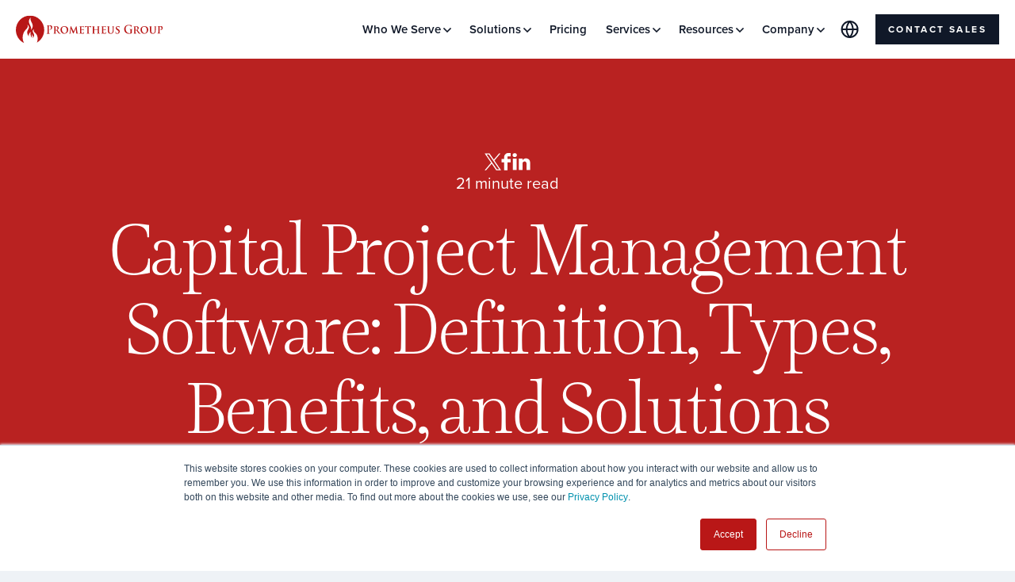

--- FILE ---
content_type: text/html; charset=UTF-8
request_url: https://www.prometheusgroup.com/resources/posts/what-is-a-capital-project-in-asset-management
body_size: 19683
content:
<!doctype html><html lang="en"><head>
    <meta charset="utf-8">
    <title>What is a Capital Project in Asset Management | Prometheus Group</title>
    <link rel="shortcut icon" href="https://www.prometheusgroup.com/hubfs/red%20flame%20800%20x%20800.png">
    <meta name="description" content="Explore this comprehensive guide on Capital Project Management Software covering its definition, types, benefits, and how it relates to your asset management.">
    
    <meta name="viewport" content="width=device-width, initial-scale=1">

    <script src="/hs/hsstatic/jquery-libs/static-1.4/jquery/jquery-1.11.2.js"></script>
<script>hsjQuery = window['jQuery'];</script>
    <meta property="og:description" content="Explore this comprehensive guide on Capital Project Management Software covering its definition, types, benefits, and how it relates to your asset management.">
    <meta property="og:title" content="What is a Capital Project in Asset Management | Prometheus Group">
    <meta name="twitter:description" content="Explore this comprehensive guide on Capital Project Management Software covering its definition, types, benefits, and how it relates to your asset management.">
    <meta name="twitter:title" content="What is a Capital Project in Asset Management | Prometheus Group">

    

    

    <style>
a.cta_button{-moz-box-sizing:content-box !important;-webkit-box-sizing:content-box !important;box-sizing:content-box !important;vertical-align:middle}.hs-breadcrumb-menu{list-style-type:none;margin:0px 0px 0px 0px;padding:0px 0px 0px 0px}.hs-breadcrumb-menu-item{float:left;padding:10px 0px 10px 10px}.hs-breadcrumb-menu-divider:before{content:'›';padding-left:10px}.hs-featured-image-link{border:0}.hs-featured-image{float:right;margin:0 0 20px 20px;max-width:50%}@media (max-width: 568px){.hs-featured-image{float:none;margin:0;width:100%;max-width:100%}}.hs-screen-reader-text{clip:rect(1px, 1px, 1px, 1px);height:1px;overflow:hidden;position:absolute !important;width:1px}
</style>

<link rel="stylesheet" href="https://www.prometheusgroup.com/hubfs/hub_generated/template_assets/1/180038424663/1761591483069/template_styles.min.css">
<link rel="stylesheet" href="https://www.prometheusgroup.com/hubfs/hub_generated/module_assets/1/180038410667/1759779480963/module_u4m-header.min.css">

    <style>
    #hs-web-interactives-top-push-anchor {
    position: absolute;
    }
  </style>
  
<link rel="stylesheet" href="https://www.prometheusgroup.com/hubfs/hub_generated/module_assets/1/186343435671/1760449401594/module_u4m-blog-post-author-info.min.css">
<link rel="stylesheet" href="https://www.prometheusgroup.com/hubfs/hub_generated/module_assets/1/181628440413/1760449409042/module_u4m-related-blog-posts.min.css">
<link rel="stylesheet" href="https://www.prometheusgroup.com/hubfs/hub_generated/module_assets/1/180038410658/1760449402813/module_u4m-cta-row.min.css">
<link rel="stylesheet" href="https://www.prometheusgroup.com/hubfs/hub_generated/module_assets/1/180036657184/1760449404474/module_u4m-footer.min.css">
    <script type="application/ld+json">
{
  "mainEntityOfPage" : {
    "@type" : "WebPage",
    "@id" : "https://www.prometheusgroup.com/resources/posts/what-is-a-capital-project-in-asset-management"
  },
  "author" : {
    "name" : "Prometheus Group",
    "url" : "https://www.prometheusgroup.com/resources/posts/author/prometheus-group",
    "@type" : "Person"
  },
  "headline" : "What is a Capital Project in Asset Management | Prometheus Group",
  "datePublished" : "2022-09-13T04:00:00.000Z",
  "dateModified" : "2025-04-15T13:16:51.465Z",
  "publisher" : {
    "name" : "Prometheus Group",
    "logo" : {
      "url" : "/hs/hsstatic/content_shared_assets/static-1.4081/img/vast.png",
      "@type" : "ImageObject"
    },
    "@type" : "Organization"
  },
  "@context" : "https://schema.org",
  "@type" : "BlogPosting"
}
</script>



    
<!--  Added by GoogleAnalytics4 integration -->
<script>
var _hsp = window._hsp = window._hsp || [];
window.dataLayer = window.dataLayer || [];
function gtag(){dataLayer.push(arguments);}

var useGoogleConsentModeV2 = true;
var waitForUpdateMillis = 1000;


if (!window._hsGoogleConsentRunOnce) {
  window._hsGoogleConsentRunOnce = true;

  gtag('consent', 'default', {
    'ad_storage': 'denied',
    'analytics_storage': 'denied',
    'ad_user_data': 'denied',
    'ad_personalization': 'denied',
    'wait_for_update': waitForUpdateMillis
  });

  if (useGoogleConsentModeV2) {
    _hsp.push(['useGoogleConsentModeV2'])
  } else {
    _hsp.push(['addPrivacyConsentListener', function(consent){
      var hasAnalyticsConsent = consent && (consent.allowed || (consent.categories && consent.categories.analytics));
      var hasAdsConsent = consent && (consent.allowed || (consent.categories && consent.categories.advertisement));

      gtag('consent', 'update', {
        'ad_storage': hasAdsConsent ? 'granted' : 'denied',
        'analytics_storage': hasAnalyticsConsent ? 'granted' : 'denied',
        'ad_user_data': hasAdsConsent ? 'granted' : 'denied',
        'ad_personalization': hasAdsConsent ? 'granted' : 'denied'
      });
    }]);
  }
}

gtag('js', new Date());
gtag('set', 'developer_id.dZTQ1Zm', true);
gtag('config', 'G-08ZWNPSDDG');
</script>
<script async src="https://www.googletagmanager.com/gtag/js?id=G-08ZWNPSDDG"></script>

<!-- /Added by GoogleAnalytics4 integration -->

<!--  Added by GoogleTagManager integration -->
<script>
var _hsp = window._hsp = window._hsp || [];
window.dataLayer = window.dataLayer || [];
function gtag(){dataLayer.push(arguments);}

var useGoogleConsentModeV2 = true;
var waitForUpdateMillis = 1000;



var hsLoadGtm = function loadGtm() {
    if(window._hsGtmLoadOnce) {
      return;
    }

    if (useGoogleConsentModeV2) {

      gtag('set','developer_id.dZTQ1Zm',true);

      gtag('consent', 'default', {
      'ad_storage': 'denied',
      'analytics_storage': 'denied',
      'ad_user_data': 'denied',
      'ad_personalization': 'denied',
      'wait_for_update': waitForUpdateMillis
      });

      _hsp.push(['useGoogleConsentModeV2'])
    }

    (function(w,d,s,l,i){w[l]=w[l]||[];w[l].push({'gtm.start':
    new Date().getTime(),event:'gtm.js'});var f=d.getElementsByTagName(s)[0],
    j=d.createElement(s),dl=l!='dataLayer'?'&l='+l:'';j.async=true;j.src=
    'https://www.googletagmanager.com/gtm.js?id='+i+dl;f.parentNode.insertBefore(j,f);
    })(window,document,'script','dataLayer','GTM-MJCSB7BP');

    window._hsGtmLoadOnce = true;
};

_hsp.push(['addPrivacyConsentListener', function(consent){
  if(consent.allowed || (consent.categories && consent.categories.analytics)){
    hsLoadGtm();
  }
}]);

</script>

<!-- /Added by GoogleTagManager integration -->


<meta name="robots" content="">
<meta name="google-site-verification" content="S2WKLSxwAbC9PsO73gZ4P80ZiiJ8VtApJAVFLrDC3QA">

<!-- Google Tag Manager -->
<script>(function(w,d,s,l,i){w[l]=w[l]||[];w[l].push({'gtm.start':
new Date().getTime(),event:'gtm.js'});var f=d.getElementsByTagName(s)[0],
j=d.createElement(s),dl=l!='dataLayer'?'&l='+l:'';j.async=true;j.src=
'https://www.googletagmanager.com/gtm.js?id='+i+dl;f.parentNode.insertBefore(j,f) [googletagmanager.com];
})(window,document,'script','dataLayer','GTM-MJCSB7BP');</script>
<!-- End Google Tag Manager -->

<link rel="amphtml" href="https://www.prometheusgroup.com/resources/posts/what-is-a-capital-project-in-asset-management?hs_amp=true">

<meta property="og:image" content="https://www.prometheusgroup.com/hubfs/Imported_Blog_Media/63174f8e84a7652832a5524d_What%20is%20a%20Capital%20Project%20Blog%20Thumbnail-1-1.png">
<meta property="og:image:width" content="480">
<meta property="og:image:height" content="300">
<meta property="og:image:alt" content="Planning a capital project ">
<meta name="twitter:image" content="https://www.prometheusgroup.com/hubfs/Imported_Blog_Media/63174f8e84a7652832a5524d_What%20is%20a%20Capital%20Project%20Blog%20Thumbnail-1-1.png">
<meta name="twitter:image:alt" content="Planning a capital project ">

<meta property="og:url" content="https://www.prometheusgroup.com/resources/posts/what-is-a-capital-project-in-asset-management">
<meta name="twitter:card" content="summary_large_image">

<link rel="canonical" href="https://www.prometheusgroup.com/resources/posts/what-is-a-capital-project-in-asset-management">

<meta property="og:type" content="article">
<link rel="alternate" type="application/rss+xml" href="https://www.prometheusgroup.com/resources/posts/rss.xml">
<meta name="twitter:domain" content="www.prometheusgroup.com">

<meta http-equiv="content-language" content="en">






    
    
    <link rel="preconnect" href="https://fonts.googleapis.com">
    <link rel="preconnect" href="https://fonts.gstatic.com" crossorigin>
    <link href="https://fonts.googleapis.com/css2?family=Montserrat:ital,wght@0,400;0,700;1,400;1,700&amp;display=swap" rel="stylesheet">

<meta name="generator" content="HubSpot"></head>
<body class="  hs-content-id-101884390233 hs-blog-post hs-blog-id-99193381690 ">
<!--  Added by GoogleTagManager integration -->
<noscript><iframe src="https://www.googletagmanager.com/ns.html?id=GTM-MJCSB7BP" height="0" width="0" style="display:none;visibility:hidden"></iframe></noscript>

<!-- /Added by GoogleTagManager integration -->

    
        <div id="hs_cos_wrapper_u4m-header" class="hs_cos_wrapper hs_cos_wrapper_widget hs_cos_wrapper_type_module" style="" data-hs-cos-general-type="widget" data-hs-cos-type="module"><header class="u4m-header">
  <a class="skip-to-content-link" href="#main-content">Skip to content</a>
  

    

    
    <div class="main-nav inner ">
    <div class="logo">
      
      
      
      <a href="https://www.prometheusgroup.com/">
        <img src="https://www.prometheusgroup.com/hubfs/prometheus-group-srw/prometheus-group.svg" width="259" height="50" alt="prometheus-group">
      </a>
      
    </div>
      
      
    <div class="menu">
     
      <div class="menu-item mega-menu-parent-item  ">
      
        <div class="top-level-link ">
          
          <span class="parent-link  has-dropdown ">Who We Serve</span>
          
        </div>
       
        <div class="dropdown-container column-count-3">
          <div class="dropdown-outer">
            
            <div class="dropdown-inner">
              
              <div class="column white-bg">
     
               
                  
                
                  
                  
                  
                  <a class="child-link  no-icon  no-link  has-children " href="">
                    
                    
                    Stakeholders we serve
                    
                  </a>
                  
                  
                    
                      
                      
                      <a class="sublink  media-image" href="https://www.prometheusgroup.com/stakeholders/plant-manager-owner">
                    
                    <div class="media">
                      
                      <div class="image" style="background-image:url('https://www.prometheusgroup.com/hubfs/1%20Website%20Project%20Assets/Persona%20Pages/Plant%20Manager%20and%20Owner/Plant%20Manager%20Navigation%20Icon.png')"></div>
                      
                    </div>                      
                    
                        Plant Manager &amp; Owner
                      </a>
                    
                      
                      
                      <a class="sublink  media-image" href="https://www.prometheusgroup.com/stakeholders/operations">
                    
                    <div class="media">
                      
                      <div class="image" style="background-image:url('https://www.prometheusgroup.com/hubfs/1%20Website%20Project%20Assets/Persona%20Pages/Operations/Operations%20Navigation%20Icon.png')"></div>
                      
                    </div>                      
                    
                        Operations
                      </a>
                    
                      
                      
                      <a class="sublink  media-image" href="https://www.prometheusgroup.com/stakeholders/maintenance">
                    
                    <div class="media">
                      
                      <div class="image" style="background-image:url('https://www.prometheusgroup.com/hubfs/1%20Website%20Project%20Assets/Persona%20Pages/Maintenance/Maintenance%20Navigation%20Icon.png')"></div>
                      
                    </div>                      
                    
                        Maintenance
                      </a>
                    
                      
                      
                      <a class="sublink  media-image" href="https://www.prometheusgroup.com/stakeholders/process-engineering">
                    
                    <div class="media">
                      
                      <div class="image" style="background-image:url('https://www.prometheusgroup.com/hubfs/1%20Website%20Project%20Assets/Persona%20Pages/Process%20and%20Engineering/Engineering%20Navigation%20Icon.png')"></div>
                      
                    </div>                      
                    
                        Process &amp; Engineering
                      </a>
                    
                      
                      
                      <a class="sublink  media-image" href="https://www.prometheusgroup.com/stakeholders/shutdown-turnaround">
                    
                    <div class="media">
                      
                      <div class="image" style="background-image:url('https://www.prometheusgroup.com/hubfs/1%20Website%20Project%20Assets/Persona%20Pages/Shutdown%20and%20Turnaround/STO%20Navigation%20Icon.png')"></div>
                      
                    </div>                      
                    
                        Shutdown &amp; Turnaround
                      </a>
                    
                      
                      
                      <a class="sublink  media-image" href="https://www.prometheusgroup.com/stakeholders/cio-it">
                    
                    <div class="media">
                      
                      <div class="image" style="background-image:url('https://www.prometheusgroup.com/hubfs/1%20Website%20Project%20Assets/Persona%20Pages/CIO%20and%20IT/IT%20Navigation%20Icon.png')"></div>
                      
                    </div>                      
                    
                        CIOs &amp; IT Teams
                      </a>
                    
                      
                      
                      <a class="sublink  media-image" href="https://www.prometheusgroup.com/stakeholders/data-governance">
                    
                    <div class="media">
                      
                      <div class="image" style="background-image:url('https://www.prometheusgroup.com/hubfs/1%20Website%20Project%20Assets/Persona%20Pages/Data%20Governance/Data%20Governance%20Navigation%20Icon.png')"></div>
                      
                    </div>                      
                    
                        Data Governance
                      </a>
                    
                  
                 
                 
              </div>
              
              <div class="column gray-bg">
     
               
                  
                
                  
                  
                  
                  <a class="child-link  no-icon   has-children " href="https://www.prometheusgroup.com/industries">
                    
                    
                    Industries we serve
                    
                  </a>
                  
                  
                    
                      
                      
                      <a class="sublink  media-icon" href="https://www.prometheusgroup.com/industries/chemicals">
                    
                    <div class="media">
                                           
                      <div class="icon" style="background-image:url('https://www.prometheusgroup.com/hubfs/1%20Website%20Project%20Assets/Industry%20Pages/Chemicals/Updated%20Chemicals%20Icon.svg')">
                        <img src="https://www.prometheusgroup.com/hubfs/1%20Website%20Project%20Assets/Industry%20Pages/Chemicals/Updated%20Chemicals%20Icon.svg" alt="navigation item" width="24">
                      </div>
                      
                    </div>                      
                    
                        Chemicals
                      </a>
                    
                      
                      
                      <a class="sublink  media-icon" href="https://www.prometheusgroup.com/industries/food-beverage-manufacturing">
                    
                    <div class="media">
                                           
                      <div class="icon" style="background-image:url('https://www.prometheusgroup.com/hubfs/1%20Website%20Project%20Assets/Industry%20Pages/Food%20and%20Beverages/Updated%20Food%20&amp;%20Bev%20Icon.svg')">
                        <img src="https://www.prometheusgroup.com/hubfs/1%20Website%20Project%20Assets/Industry%20Pages/Food%20and%20Beverages/Updated%20Food%20%26%20Bev%20Icon.svg" alt="navigation item" width="24">
                      </div>
                      
                    </div>                      
                    
                        Food &amp; Beverages
                      </a>
                    
                      
                      
                      <a class="sublink  media-icon" href="https://www.prometheusgroup.com/industries/government">
                    
                    <div class="media">
                                           
                      <div class="icon" style="background-image:url('https://www.prometheusgroup.com/hubfs/1%20Website%20Project%20Assets/Industry%20Pages/Government/Updated%20Government%20Icon.svg')">
                        <img src="https://www.prometheusgroup.com/hubfs/1%20Website%20Project%20Assets/Industry%20Pages/Government/Updated%20Government%20Icon.svg" alt="navigation item" width="24">
                      </div>
                      
                    </div>                      
                    
                        Government
                      </a>
                    
                      
                      
                      <a class="sublink  media-icon" href="https://www.prometheusgroup.com/industries/healthcare">
                    
                    <div class="media">
                                           
                      <div class="icon" style="background-image:url('https://www.prometheusgroup.com/hubfs/1%20Website%20Project%20Assets/Industry%20Pages/Healthcare/Updated%20Healthcare%20Icon.svg')">
                        <img src="https://www.prometheusgroup.com/hubfs/1%20Website%20Project%20Assets/Industry%20Pages/Healthcare/Updated%20Healthcare%20Icon.svg" alt="navigation item" width="24">
                      </div>
                      
                    </div>                      
                    
                        Healthcare
                      </a>
                    
                      
                      
                      <a class="sublink  media-icon" href="https://www.prometheusgroup.com/industries/higher-education-research">
                    
                    <div class="media">
                                           
                      <div class="icon" style="background-image:url('https://www.prometheusgroup.com/hubfs/1%20Website%20Project%20Assets/Industry%20Pages/Higher%20Education/Updated%20Higher%20Ed%20Icon.svg')">
                        <img src="https://www.prometheusgroup.com/hubfs/1%20Website%20Project%20Assets/Industry%20Pages/Higher%20Education/Updated%20Higher%20Ed%20Icon.svg" alt="navigation item" width="24">
                      </div>
                      
                    </div>                      
                    
                        Higher Education
                      </a>
                    
                      
                      
                      <a class="sublink  media-icon" href="https://www.prometheusgroup.com/industries/industrial-manufacturing">
                    
                    <div class="media">
                                           
                      <div class="icon" style="background-image:url('https://www.prometheusgroup.com/hubfs/1%20Website%20Project%20Assets/Industry%20Pages/Industrial%20Manufacturing/Updated%20Industrial%20Manufacturing%20Industry%20Icon.svg')">
                        <img src="https://www.prometheusgroup.com/hubfs/1%20Website%20Project%20Assets/Industry%20Pages/Industrial%20Manufacturing/Updated%20Industrial%20Manufacturing%20Industry%20Icon.svg" alt="navigation item" width="24">
                      </div>
                      
                    </div>                      
                    
                        Industrial Manufacturing
                      </a>
                    
                  
                 
                 
              </div>
              
              <div class="column gray-bg">
     
               
                  
                
                  
                  
                  
                  <a class="child-link  no-icon  no-link  has-children  hide" href="">
                    
                    
                    hide
                    
                  </a>
                  
                  
                    
                      
                      
                      <a class="sublink  media-icon" href="https://www.prometheusgroup.com/industries/military-aerospace-defense">
                    
                    <div class="media">
                                           
                      <div class="icon" style="background-image:url('https://www.prometheusgroup.com/hubfs/1%20Website%20Project%20Assets/Industry%20Pages/Military,%20Aerospace,%20and%20Defense/Updated%20Military%20Icon%20%28Larger%29.svg')">
                        <img src="https://www.prometheusgroup.com/hubfs/1%20Website%20Project%20Assets/Industry%20Pages/Military,%20Aerospace,%20and%20Defense/Updated%20Military%20Icon%20(Larger).svg" alt="navigation item" width="24">
                      </div>
                      
                    </div>                      
                    
                        Military, Aerospace, &amp; Defense
                      </a>
                    
                      
                      
                      <a class="sublink  media-icon" href="https://www.prometheusgroup.com/industries/mining-metals">
                    
                    <div class="media">
                                           
                      <div class="icon" style="background-image:url('https://www.prometheusgroup.com/hubfs/1%20Website%20Project%20Assets/Industry%20Pages/Mining%20and%20Metals/Updated%20Mining%20&amp;%20Metals%20Icon.svg')">
                        <img src="https://www.prometheusgroup.com/hubfs/1%20Website%20Project%20Assets/Industry%20Pages/Mining%20and%20Metals/Updated%20Mining%20%26%20Metals%20Icon.svg" alt="navigation item" width="24">
                      </div>
                      
                    </div>                      
                    
                        Mining &amp; Metals
                      </a>
                    
                      
                      
                      <a class="sublink  media-icon" href="https://www.prometheusgroup.com/industries/oil-gas-energy">
                    
                    <div class="media">
                                           
                      <div class="icon" style="background-image:url('https://www.prometheusgroup.com/hubfs/1%20Website%20Project%20Assets/Industry%20Pages/Oil,%20Gas,%20and%20Energy/Updated%20Oil%20&amp;%20Gas%20Industry%20Icon.svg')">
                        <img src="https://www.prometheusgroup.com/hubfs/1%20Website%20Project%20Assets/Industry%20Pages/Oil,%20Gas,%20and%20Energy/Updated%20Oil%20%26%20Gas%20Industry%20Icon.svg" alt="navigation item" width="24">
                      </div>
                      
                    </div>                      
                    
                        Oil, Gas, &amp; Energy
                      </a>
                    
                      
                      
                      <a class="sublink  media-icon" href="https://www.prometheusgroup.com/industries/pharmaceuticals-life-sciences">
                    
                    <div class="media">
                                           
                      <div class="icon" style="background-image:url('https://www.prometheusgroup.com/hubfs/1%20Website%20Project%20Assets/Industry%20Pages/Pharmaceuticals%20and%20Life%20Sciences/Updated%20Pharma%20Icon.svg')">
                        <img src="https://www.prometheusgroup.com/hubfs/1%20Website%20Project%20Assets/Industry%20Pages/Pharmaceuticals%20and%20Life%20Sciences/Updated%20Pharma%20Icon.svg" alt="navigation item" width="24">
                      </div>
                      
                    </div>                      
                    
                        Pharmaceuticals &amp; Life Sciences
                      </a>
                    
                      
                      
                      <a class="sublink  media-icon" href="https://www.prometheusgroup.com/industries/pulp-paper-mill">
                    
                    <div class="media">
                                           
                      <div class="icon" style="background-image:url('https://www.prometheusgroup.com/hubfs/1%20Website%20Project%20Assets/Industry%20Pages/Pulp,%20Paper,%20and%20Mill%20Products/Updated%20Pulp%20&amp;%20Paper%20Icon.svg')">
                        <img src="https://www.prometheusgroup.com/hubfs/1%20Website%20Project%20Assets/Industry%20Pages/Pulp,%20Paper,%20and%20Mill%20Products/Updated%20Pulp%20%26%20Paper%20Icon.svg" alt="navigation item" width="24">
                      </div>
                      
                    </div>                      
                    
                        Pulp, Paper, &amp; Mill Products
                      </a>
                    
                      
                      
                      <a class="sublink  media-icon" href="https://www.prometheusgroup.com/industries/utilities-power-generation">
                    
                    <div class="media">
                                           
                      <div class="icon" style="background-image:url('https://www.prometheusgroup.com/hubfs/1%20Website%20Project%20Assets/Industry%20Pages/Utilities%20and%20Power%20Generation/Updated%20Utilities%20Icon.svg')">
                        <img src="https://www.prometheusgroup.com/hubfs/1%20Website%20Project%20Assets/Industry%20Pages/Utilities%20and%20Power%20Generation/Updated%20Utilities%20Icon.svg" alt="navigation item" width="24">
                      </div>
                      
                    </div>                      
                    
                        Utilities &amp; Power Generation
                      </a>
                    
                  
                 
                 
              </div>
              
            </div>
            
          </div>
        </div>
        
        
      </div> 
     
      <div class="menu-item mega-menu-parent-item hide-but-show-on-demo ">
      
        <div class="top-level-link ">
          
          <span class="parent-link  has-dropdown ">Solutions</span>
          
        </div>
       
        <div class="dropdown-container column-count-5">
          <div class="dropdown-outer">
            
            <div class="dropdown-inner">
              
              <div class="column white-bg">
     
               
                  
                
                  
                  
                  
                  <a class="child-link  no-icon   has-children " href="https://www.prometheusgroup.com/solutions">
                    
                    
                    Prometheus-AI Platform
                    
                  </a>
                  
                  
                    
                      
                      
                      <a class="child-link  no-link media-none" href="">
                    
                        Maintenance &amp; Logistics
                      </a>
                    
                      
                      
                      <a class="sublink  media-none" href="https://www.prometheusgroup.com/solutions/planning-and-scheduling">
                    
                        GWOS-AI (Planning and Scheduling)
                      </a>
                    
                      
                      
                      <a class="sublink  media-none" href="https://www.prometheusgroup.com/solutions/asset-performance-management-software">
                    
                        RapidAPM (Asset Performance Management)
                      </a>
                    
                      
                      
                      <a class="sublink  media-none" href="https://www.prometheusgroup.com/solutions/shutdown-turnaround-and-outage">
                    
                        STO Manager (Shutdown, Turnaround, &amp; Outage)
                      </a>
                    
                      
                      
                      <a class="sublink  media-none" href="https://www.prometheusgroup.com/solutions/reporting-and-analytics">
                    
                        Reporting and Analytics
                      </a>
                    
                      
                      
                      <a class="sublink  media-none" href="https://www.prometheusgroup.com/solutions/mobility">
                    
                        Mobile EAM
                      </a>
                    
                      
                      
                      <a class="sublink  media-none" href="https://www.prometheusgroup.com/solutions/maxavera">
                    
                        Maxavera
                      </a>
                    
                  
                 
                 
              </div>
              
              <div class="column white-bg">
     
               
                  
                
                  
                  
                  
                  <a class="child-link  no-icon   has-children " href="https://www.prometheusgroup.com/solutions/environmental-health-safety">
                    
                    
                    EHS (Environmental Health &amp; Safety)
                    
                  </a>
                  
                  
                    
                      
                      
                      <a class="sublink  media-none" href="https://www.prometheusgroup.com/solutions/process-safety-management">
                    
                        RiskPoynt (Process Safety Management) 
                      </a>
                    
                      
                      
                      <a class="sublink  media-none" href="https://www.prometheusgroup.com/solutions/electronic-permitting-safety">
                    
                        ePAS (Electronic Permitting)
                      </a>
                    
                      
                      
                      <a class="sublink  media-none" href="https://www.prometheusgroup.com/solutions/contractor-management">
                    
                        Contractor Management
                      </a>
                    
                  
                 
                 
              </div>
              
              <div class="column white-bg">
     
               
                  
                
                  
                  
                  
                  <a class="child-link  no-icon   has-children " href="https://www.prometheusgroup.com/solutions/project-and-portfolio-management">
                    
                    
                    Capital Project Management
                    
                  </a>
                  
                  
                    
                      
                      
                      <a class="sublink  media-none" href="https://www.prometheusgroup.com/solutions/capital-project-and-portfolio-management">
                    
                        Project &amp; Portfolio Management
                      </a>
                    
                      
                      
                      <a class="sublink  media-none" href="https://www.prometheusgroup.com/solutions/commissioning-completions-management-software">
                    
                        Co-Console (Commissioning &amp; Completions Management)
                      </a>
                    
                      
                      
                      <a class="sublink  media-none" href="https://www.prometheusgroup.com/solutions/weld-fabrication-inspection-management-software">
                    
                        Weld-Console (Weld Management)
                      </a>
                    
                      
                      
                      <a class="sublink  media-none" href="https://www.prometheusgroup.com/solutions/commissioning-document-management">
                    
                        Doc-Console (Document Management) 
                      </a>
                    
                  
                 
                 
              </div>
              
              <div class="column white-bg">
     
               
                  
                
                  
                  
                  
                  <a class="child-link  no-icon  no-link  has-children " href="">
                    
                    
                    Master Data Management
                    
                  </a>
                  
                  
                    
                      
                      
                      <a class="sublink  media-none" href="https://www.prometheusgroup.com/solutions/master-data">
                    
                        MDaaS (Master Data as a Service) 
                      </a>
                    
                      
                      
                      <a class="sublink  media-none" href="https://www.prometheusgroup.com/solutions/master-data-governance">
                    
                        SAP MDG (SAP Master Data Governance)
                      </a>
                    
                  
                 
                 
              </div>
              
              <div class="column gray-bg">
     
               
                  
                
                  
                  
                  
                  <a class="child-link  no-icon  no-link  has-children " href="">
                    
                    
                    Your ERP
                    
                  </a>
                  
                  
                    
                      
                      
                      <a class="sublink  media-none" href="https://www.prometheusgroup.com/erp-sap">
                    
                        SAP
                      </a>
                    
                      
                      
                      <a class="sublink  media-none" href="https://www.prometheusgroup.com/erp-oracle">
                    
                        Oracle
                      </a>
                    
                      
                      
                      <a class="sublink  media-none" href="https://www.prometheusgroup.com/erp-ibm-maximo">
                    
                        IBM Maximo
                      </a>
                    
                  
                 
                
                  
                    
                    
                      
                      
                        
                      
                       
                      <img class="child-image" src="https://www.prometheusgroup.com/hs-fs/hubfs/ERP%20Image%20for%20the%20Product%20Mega%20Menu.png?width=375&amp;height=300&amp;name=ERP%20Image%20for%20the%20Product%20Mega%20Menu.png" alt="ERP Image for the Product Mega Menu" loading="" width="375" height="300" style="max-width: 100%; height: auto;" srcset="https://www.prometheusgroup.com/hs-fs/hubfs/ERP%20Image%20for%20the%20Product%20Mega%20Menu.png?width=188&amp;height=150&amp;name=ERP%20Image%20for%20the%20Product%20Mega%20Menu.png 188w, https://www.prometheusgroup.com/hs-fs/hubfs/ERP%20Image%20for%20the%20Product%20Mega%20Menu.png?width=375&amp;height=300&amp;name=ERP%20Image%20for%20the%20Product%20Mega%20Menu.png 375w, https://www.prometheusgroup.com/hs-fs/hubfs/ERP%20Image%20for%20the%20Product%20Mega%20Menu.png?width=563&amp;height=450&amp;name=ERP%20Image%20for%20the%20Product%20Mega%20Menu.png 563w, https://www.prometheusgroup.com/hs-fs/hubfs/ERP%20Image%20for%20the%20Product%20Mega%20Menu.png?width=750&amp;height=600&amp;name=ERP%20Image%20for%20the%20Product%20Mega%20Menu.png 750w, https://www.prometheusgroup.com/hs-fs/hubfs/ERP%20Image%20for%20the%20Product%20Mega%20Menu.png?width=938&amp;height=750&amp;name=ERP%20Image%20for%20the%20Product%20Mega%20Menu.png 938w, https://www.prometheusgroup.com/hs-fs/hubfs/ERP%20Image%20for%20the%20Product%20Mega%20Menu.png?width=1125&amp;height=900&amp;name=ERP%20Image%20for%20the%20Product%20Mega%20Menu.png 1125w" sizes="(max-width: 375px) 100vw, 375px">
                                    
                
                   
                 
              </div>
              
            </div>
            
          </div>
        </div>
        
        
      </div> 
     
      <div class="menu-item mega-menu-parent-item  hide-demo-but-show-on-nav">
      
        <div class="top-level-link ">
          
          <span class="parent-link  has-dropdown ">Solutions</span>
          
        </div>
       
        <div class="dropdown-container column-count-2">
          <div class="dropdown-outer">
            
            <div class="dropdown-inner">
              
              <div class="column white-bg">
     
               
                  
                
                  
                  
                  
                  <a class="child-link  no-icon   has-children " href="https://www.prometheusgroup.com/solutions">
                    
                    
                    Prometheus-AI Platform
                    
                  </a>
                  
                  
                    
                      
                      
                      <a class="sublink  media-none" href="https://www.prometheusgroup.com/solutions/planning-and-scheduling">
                    
                        GWOS-AI (Planning and Scheduling)
                      </a>
                    
                      
                      
                      <a class="sublink  media-none" href="https://www.prometheusgroup.com/solutions/asset-performance-management-software">
                    
                        RapidAPM (Asset Performance Management)
                      </a>
                    
                      
                      
                      <a class="sublink  media-none" href="https://www.prometheusgroup.com/solutions/contractor-management">
                    
                        Contractor Management
                      </a>
                    
                      
                      
                      <a class="sublink  media-none" href="https://www.prometheusgroup.com/solutions/project-and-portfolio-management">
                    
                        Capital Project Management
                      </a>
                    
                      
                      
                      <a class="sublink  media-none" href="https://www.prometheusgroup.com/solutions/electronic-permitting-safety">
                    
                        Electronic Permitting
                      </a>
                    
                      
                      
                      <a class="sublink  media-none" href="https://www.prometheusgroup.com/solutions/environmental-health-safety">
                    
                        Environmental Health &amp; Safety
                      </a>
                    
                      
                      
                      <a class="sublink  media-none" href="https://www.prometheusgroup.com/solutions/master-data">
                    
                        Master Data as a Service
                      </a>
                    
                      
                      
                      <a class="sublink  media-none" href="https://www.prometheusgroup.com/solutions/maxavera">
                    
                        Maxavera
                      </a>
                    
                      
                      
                      <a class="sublink  media-none" href="https://www.prometheusgroup.com/solutions/mobility">
                    
                        Mobile EAM
                      </a>
                    
                      
                      
                      <a class="sublink  media-none" href="https://www.prometheusgroup.com/solutions/process-safety-management">
                    
                        Process Safety Management
                      </a>
                    
                      
                      
                      <a class="sublink  media-none" href="https://www.prometheusgroup.com/solutions/reporting-and-analytics">
                    
                        Reporting and Analytics
                      </a>
                    
                      
                      
                      <a class="sublink  media-none" href="https://www.prometheusgroup.com/solutions/master-data-governance">
                    
                        SAP Master Data Governance
                      </a>
                    
                      
                      
                      <a class="sublink  media-none" href="https://www.prometheusgroup.com/solutions/shutdown-turnaround-and-outage">
                    
                        Shutdown, Turnaround, &amp; Outage
                      </a>
                    
                  
                 
                 
              </div>
              
              <div class="column gray-bg">
     
               
                  
                
                  
                  
                  
                  <a class="child-link  no-icon  no-link  has-children " href="">
                    
                    
                    Your ERP
                    
                  </a>
                  
                  
                    
                      
                      
                      <a class="sublink  media-none" href="https://www.prometheusgroup.com/erp-sap">
                    
                        SAP
                      </a>
                    
                      
                      
                      <a class="sublink  media-none" href="https://www.prometheusgroup.com/erp-oracle">
                    
                        Oracle
                      </a>
                    
                      
                      
                      <a class="sublink  media-none" href="https://www.prometheusgroup.com/erp-ibm-maximo">
                    
                        IBM Maximo
                      </a>
                    
                  
                 
                
                  
                    
                    
                      
                      
                        
                      
                       
                      <img class="child-image" src="https://www.prometheusgroup.com/hs-fs/hubfs/ERP%20Image%20for%20the%20Product%20Mega%20Menu.png?width=375&amp;height=300&amp;name=ERP%20Image%20for%20the%20Product%20Mega%20Menu.png" alt="ERP Image for the Product Mega Menu" loading="" width="375" height="300" style="max-width: 100%; height: auto;" srcset="https://www.prometheusgroup.com/hs-fs/hubfs/ERP%20Image%20for%20the%20Product%20Mega%20Menu.png?width=188&amp;height=150&amp;name=ERP%20Image%20for%20the%20Product%20Mega%20Menu.png 188w, https://www.prometheusgroup.com/hs-fs/hubfs/ERP%20Image%20for%20the%20Product%20Mega%20Menu.png?width=375&amp;height=300&amp;name=ERP%20Image%20for%20the%20Product%20Mega%20Menu.png 375w, https://www.prometheusgroup.com/hs-fs/hubfs/ERP%20Image%20for%20the%20Product%20Mega%20Menu.png?width=563&amp;height=450&amp;name=ERP%20Image%20for%20the%20Product%20Mega%20Menu.png 563w, https://www.prometheusgroup.com/hs-fs/hubfs/ERP%20Image%20for%20the%20Product%20Mega%20Menu.png?width=750&amp;height=600&amp;name=ERP%20Image%20for%20the%20Product%20Mega%20Menu.png 750w, https://www.prometheusgroup.com/hs-fs/hubfs/ERP%20Image%20for%20the%20Product%20Mega%20Menu.png?width=938&amp;height=750&amp;name=ERP%20Image%20for%20the%20Product%20Mega%20Menu.png 938w, https://www.prometheusgroup.com/hs-fs/hubfs/ERP%20Image%20for%20the%20Product%20Mega%20Menu.png?width=1125&amp;height=900&amp;name=ERP%20Image%20for%20the%20Product%20Mega%20Menu.png 1125w" sizes="(max-width: 375px) 100vw, 375px">
                                    
                
                   
                 
              </div>
              
            </div>
            
          </div>
        </div>
        
        
      </div> 
     
      <div class="menu-item mega-menu-parent-item  ">
      
        <div class="top-level-link ">
          
          <!-- Parent Link / top-level-item -->
          
          
          <a class="parent-link " href="https://www.prometheusgroup.com/pricing">
          Pricing
          </a>
          
        </div>
       
        
      </div> 
     
      <div class="menu-item mega-menu-parent-item  ">
      
        <div class="top-level-link ">
          
          <span class="parent-link  has-dropdown ">Services</span>
          
        </div>
       
        <div class="dropdown-container column-count-1">
          <div class="dropdown-outer">
            
            <div class="dropdown-inner">
              
              <div class="column white-bg">
     
               
                  
                
                  
                  
                  
                  <a class="child-link  no-icon   " href="https://www.prometheusgroup.com/services">
                    
                    
                    Services Overview
                    
                  </a>
                  
                  
                 
                
                  
                  
                  
                  <a class="child-link  no-icon   " href="https://www.prometheusgroup.com/services/total-customer-care">
                    
                    
                    Total Customer Care
                    
                  </a>
                  
                  
                 
                
                  
                  
                  
                  <a class="child-link  no-icon   " href="https://www.prometheusgroup.com/services/training-and-consulting">
                    
                    
                    EAM Consulting
                    
                  </a>
                  
                  
                 
                 
              </div>
              
            </div>
            
          </div>
        </div>
        
        
      </div> 
     
      <div class="menu-item mega-menu-parent-item  ">
      
        <div class="top-level-link ">
          
          <span class="parent-link  has-dropdown ">Resources</span>
          
        </div>
       
        <div class="dropdown-container column-count-2">
          <div class="dropdown-outer">
            
            <div class="dropdown-inner">
              
              <div class="column gray-bg">
     
               
                  
                
                  
                  
                  
                  <a class="child-link  has-icon   has-children " href="https://www.prometheusgroup.com/resources">
                    
                    <div class="media">
                                       
                      <div class="icon" style="background-image:url('https://www.prometheusgroup.com/hubfs/prometheus-group-srw/__icons/media-and-devices/monitor-01.svg')">
<!--                       <img src="https://info.prometheusgroup.com/hubfs/prometheus-group-srw/__icons/media-and-devices/monitor-01.svg" alt="navigation item" width="24"> -->
                      </div>
                   
                    </div>                      
                    
                    
                    Resource Library
                    
                  </a>
                  
                  
                    
                      
                      
                      <a class="sublink  media-none" href="/resources?filter=case-study">
                    
                        Case Study
                      </a>
                    
                      
                      
                      <a class="sublink  media-none" href="/resources?filter=checklist">
                    
                        Checklists
                      </a>
                    
                      
                      
                      <a class="sublink  media-none" href="/resources?filter=data-sheet">
                    
                        Datasheet
                      </a>
                    
                      
                      
                      <a class="sublink  media-none" href="/resources?filter=demo">
                    
                        Demo
                      </a>
                    
                      
                      
                      <a class="sublink  media-none" href="/resources?filter=ebook">
                    
                        eBook
                      </a>
                    
                      
                      
                      <a class="sublink  media-none" href="/resources?filter=infographic">
                    
                        Infographic
                      </a>
                    
                      
                      
                      <a class="sublink  media-none" href="/resources?filter=whitepaper">
                    
                        Whitepaper
                      </a>
                    
                  
                 
                
                  
                  
                  
                  <a class="child-link  has-icon   " href="https://www.prometheusgroup.com/resources/webinars">
                    
                    <div class="media">
                                       
                      <div class="icon" style="background-image:url('https://www.prometheusgroup.com/hubfs/prometheus-group-srw/_assets/webinars/webinar.svg')">
<!--                       <img src="https://info.prometheusgroup.com/hubfs/prometheus-group-srw/_assets/webinars/webinar.svg" alt="navigation item" width="24"> -->
                      </div>
                   
                    </div>                      
                    
                    
                    Webinars
                    
                  </a>
                  
                  
                 
                
                  
                  
                  
                  <a class="child-link  has-icon   " href="https://www.prometheusgroup.com/resources/events">
                    
                    <div class="media">
                                       
                      <div class="icon" style="background-image:url('https://www.prometheusgroup.com/hubfs/prometheus-group-srw/__icons/maps-and-travel/ticket-01.svg')">
<!--                       <img src="https://info.prometheusgroup.com/hubfs/prometheus-group-srw/__icons/maps-and-travel/ticket-01.svg" alt="navigation item" width="24"> -->
                      </div>
                   
                    </div>                      
                    
                    
                    Live Events
                    
                  </a>
                  
                  
                 
                 
              </div>
              
              <div class="column white-bg">
     
               
                  
                
                  
                  
                  
                  <a class="child-link  has-icon   " href="https://www.prometheusgroup.com/customer-showcase">
                    
                    <div class="media">
                                       
                      <div class="icon" style="background-image:url('https://www.prometheusgroup.com/hubfs/prometheus-group-srw/_assets/header/book-open-01.svg')">
<!--                       <img src="https://info.prometheusgroup.com/hubfs/prometheus-group-srw/_assets/header/book-open-01.svg" alt="navigation item" width="24"> -->
                      </div>
                   
                    </div>                      
                    
                    
                    Customer Stories
                    
                  </a>
                  
                  
                 
                
                  
                  
                  
                  <a class="child-link  has-icon   has-children " href="https://www.prometheusgroup.com/resources/posts">
                    
                    <div class="media">
                                       
                      <div class="icon" style="background-image:url('https://www.prometheusgroup.com/hubfs/prometheus-group-srw/_assets/header/lightbulb-04.svg')">
<!--                       <img src="https://info.prometheusgroup.com/hubfs/prometheus-group-srw/_assets/header/lightbulb-04.svg" alt="navigation item" width="24"> -->
                      </div>
                   
                    </div>                      
                    
                    
                    Blog
                    
                  </a>
                  
                  
                    
                      
                      
                      <a class="sublink  media-none" href="https://www.prometheusgroup.com/resources/posts/tag/thought-leadership">
                    
                        Thought Leadership
                      </a>
                    
                      
                      
                      <a class="sublink  media-none" href="https://www.prometheusgroup.com/resources/posts/tag/prometheus-news">
                    
                        Company News
                      </a>
                    
                  
                 
                
                  
                  
                  
                  <a class="child-link  has-icon   " href="https://www.prometheusgroup.com/learning-center">
                    
                    <div class="media">
                                       
                      <div class="icon" style="background-image:url('https://www.prometheusgroup.com/hubfs/prometheus-group-srw/__icons/education/book-open-01.svg')">
<!--                       <img src="https://info.prometheusgroup.com/hubfs/prometheus-group-srw/__icons/education/book-open-01.svg" alt="navigation item" width="24"> -->
                      </div>
                   
                    </div>                      
                    
                    
                    Learning Center
                    
                  </a>
                  
                  
                 
                 
              </div>
              
            </div>
            
          </div>
        </div>
        
        
      </div> 
     
      <div class="menu-item mega-menu-parent-item  ">
      
        <div class="top-level-link ">
          
          <span class="parent-link  has-dropdown ">Company</span>
          
        </div>
       
        <div class="dropdown-container column-count-2">
          <div class="dropdown-outer">
            
            <div class="dropdown-inner">
              
              <div class="column white-bg">
     
               
                  
                
                  
                  
                  
                  <a class="child-link  no-icon  no-link  has-children " href="">
                    
                    
                    Company
                    
                  </a>
                  
                  
                    
                      
                      
                      <a class="sublink  media-none" href="https://www.prometheusgroup.com/company/about">
                    
                        About Us
                      </a>
                    
                      
                      
                      <a class="sublink  media-none" href="https://www.prometheusgroup.com/contact-us/global-offices">
                    
                        Global Offices
                      </a>
                    
                      
                      
                      <a class="sublink  media-none" href="https://www.prometheusgroup.com/company/careers">
                    
                        Careers
                      </a>
                    
                      
                      
                      <a class="sublink  media-none" href="https://portal.prometheusgroup.com/login/user" target="_blank" rel="noopener">
                    
                        Customer Portal
                      </a>
                    
                  
                 
                 
              </div>
              
              <div class="column gray-bg">
     
               
                  
                
                  
                    
                    <span class="child-link">Life at Prometheus</span>
                    
                    
                      
                      
                        
                      
                       
                      <img class="child-image" src="https://www.prometheusgroup.com/hs-fs/hubfs/Life%20at%20Prometheus.webp?width=396&amp;height=300&amp;name=Life%20at%20Prometheus.webp" alt="Life at Prometheus" loading="" width="396" height="300" style="max-width: 100%; height: auto;" srcset="https://www.prometheusgroup.com/hs-fs/hubfs/Life%20at%20Prometheus.webp?width=198&amp;height=150&amp;name=Life%20at%20Prometheus.webp 198w, https://www.prometheusgroup.com/hs-fs/hubfs/Life%20at%20Prometheus.webp?width=396&amp;height=300&amp;name=Life%20at%20Prometheus.webp 396w, https://www.prometheusgroup.com/hs-fs/hubfs/Life%20at%20Prometheus.webp?width=594&amp;height=450&amp;name=Life%20at%20Prometheus.webp 594w, https://www.prometheusgroup.com/hs-fs/hubfs/Life%20at%20Prometheus.webp?width=792&amp;height=600&amp;name=Life%20at%20Prometheus.webp 792w, https://www.prometheusgroup.com/hs-fs/hubfs/Life%20at%20Prometheus.webp?width=990&amp;height=750&amp;name=Life%20at%20Prometheus.webp 990w, https://www.prometheusgroup.com/hs-fs/hubfs/Life%20at%20Prometheus.webp?width=1188&amp;height=900&amp;name=Life%20at%20Prometheus.webp 1188w" sizes="(max-width: 396px) 100vw, 396px">
                                    
                
                   
                 
              </div>
              
            </div>
            
          </div>
        </div>
        
        
      </div> 
     
    </div>
      
       
  <div class="icon-link">
    
    
    <a aria-label="Global Offices" href="https://www.prometheusgroup.com/contact-us/global-offices">
      
      
      
      
      
      
      <img src="https://www.prometheusgroup.com/hubfs/prometheus-group-srw/_assets/header/globe-01.svg" alt="globe-01" loading="lazy" width="25" height="24" style="max-width: 100%; height: auto;" title="Global Offices">
      
    </a>
  </div>
  <div class="phone-number">
  <a href="tel:18883172397">1-888-317-2397</a>
  </div>    
      
  
    <div class="cta">   
    <span id="hs_cos_wrapper_u4m-header_" class="hs_cos_wrapper hs_cos_wrapper_widget hs_cos_wrapper_type_cta" style="" data-hs-cos-general-type="widget" data-hs-cos-type="cta"><div class="hs-web-interactive-inline" style="" data-hubspot-wrapper-cta-id="182765558177"> 
 <a href="https://cta-service-cms2.hubspot.com/web-interactives/public/v1/track/click?encryptedPayload=AVxigLJHFoGJ%2Ft%2F0FFiFp%2BvgHcZ5GWmVt2m5V4T9o1VGzJnyMKLj7e4RvrdaOB6qg%2FD0ihmkVktxAnSEhsBbxC%2Buj58rvW8kaAmpnxypYCE7PZr4cOEHjIBCpRDO9%2BAyLR3oV7MIJFr7RxZ76amzZvRuAqDtBvqOiLK12s1061hDZqu2mDfxT311cR4FowiqHysaLmHl4GXhkgqxnqUSv%2F0gLCNqp1vf&amp;portalId=675423" class="hs-inline-web-interactive-182765558177   " data-hubspot-cta-id="182765558177"> Contact Sales </a> 
</div></span>

    </div>
  


    <button class="hamburger-toggle x2"><span class="lines"></span></button>
    <div class="offscreen-menu">
      <div class="content">
        <div class="mobile-search">
        <div class="hs-search-field"> 
  <div class="hs-search-field__bar"> 
    <form action="/hs-search-results">
      <input type="text" class="hs-search-field__input search-input" name="term" autocomplete="off" aria-label="Search" placeholder="Search">
      
      
      <input type="hidden" name="type" value="SITE_PAGE">
      <input type="hidden" name="type" value="LANDING_PAGE">
      <input type="hidden" name="type" value="BLOG_POST">
      <input type="hidden" name="type" value="LISTING_PAGE">
      <input type="hidden" name="type" value="KNOWLEDGE_ARTICLE">     
      
      
          
      
      
      
      
      <button aria-label="Search" class="search-button"><svg xmlns="http://www.w3.org/2000/svg" height="24px" viewbox="0 -960 960 960" width="24px" fill="#5f6368"><path d="M784-120 532-372q-30 24-69 38t-83 14q-109 0-184.5-75.5T120-580q0-109 75.5-184.5T380-840q109 0 184.5 75.5T640-580q0 44-14 83t-38 69l252 252-56 56ZM380-400q75 0 127.5-52.5T560-580q0-75-52.5-127.5T380-760q-75 0-127.5 52.5T200-580q0 75 52.5 127.5T380-400Z" /></svg></button>          
      <span class="search-overlay-close search-toggle-button" aria-label="Close">✖</span>
    </form>
  </div>
  <ul class="hs-search-field__suggestions"></ul>
</div>
        </div>   
        <div class="mobile-menu">
        <span id="hs_cos_wrapper_u4m-header_" class="hs_cos_wrapper hs_cos_wrapper_widget hs_cos_wrapper_type_menu" style="" data-hs-cos-general-type="widget" data-hs-cos-type="menu"><div id="hs_menu_wrapper_u4m-header_" class="hs-menu-wrapper active-branch no-flyouts hs-menu-flow-vertical" role="navigation" data-sitemap-name="default" data-menu-id="182726722367" aria-label="Navigation Menu">
 <ul role="menu">
  <li class="hs-menu-item hs-menu-depth-1 hs-item-has-children" role="none"><a href="javascript:;" aria-haspopup="true" aria-expanded="false" role="menuitem">Who We Serve</a>
   <ul role="menu" class="hs-menu-children-wrapper">
    <li class="hs-menu-item hs-menu-depth-2 hs-item-has-children" role="none"><a href="javascript:;" role="menuitem">Stakeholders we serve</a>
     <ul role="menu" class="hs-menu-children-wrapper">
      <li class="hs-menu-item hs-menu-depth-3" role="none"><a href="https://www.prometheusgroup.com/stakeholders/plant-manager-owner" role="menuitem">Plant Manager &amp; Owner</a></li>
      <li class="hs-menu-item hs-menu-depth-3" role="none"><a href="https://www.prometheusgroup.com/stakeholders/operations" role="menuitem">Operations</a></li>
      <li class="hs-menu-item hs-menu-depth-3" role="none"><a href="https://www.prometheusgroup.com/stakeholders/maintenance" role="menuitem">Maintenance</a></li>
      <li class="hs-menu-item hs-menu-depth-3" role="none"><a href="https://www.prometheusgroup.com/stakeholders/process-engineering" role="menuitem">Process &amp; Engineering</a></li>
      <li class="hs-menu-item hs-menu-depth-3" role="none"><a href="https://www.prometheusgroup.com/stakeholders/shutdown-turnaround" role="menuitem">Shutdown &amp; Turnaround</a></li>
      <li class="hs-menu-item hs-menu-depth-3" role="none"><a href="https://www.prometheusgroup.com/stakeholders/cio-it" role="menuitem">CIOs &amp; IT Teams</a></li>
      <li class="hs-menu-item hs-menu-depth-3" role="none"><a href="https://www.prometheusgroup.com/stakeholders/data-governance" role="menuitem">Data Governance</a></li>
     </ul></li>
    <li class="hs-menu-item hs-menu-depth-2 hs-item-has-children" role="none"><a href="https://www.prometheusgroup.com/industries" role="menuitem">Industries we serve</a>
     <ul role="menu" class="hs-menu-children-wrapper">
      <li class="hs-menu-item hs-menu-depth-3" role="none"><a href="https://www.prometheusgroup.com/industries/chemicals" role="menuitem">Chemicals</a></li>
      <li class="hs-menu-item hs-menu-depth-3" role="none"><a href="https://www.prometheusgroup.com/industries/food-beverage-manufacturing" role="menuitem">Food &amp; Beverages</a></li>
      <li class="hs-menu-item hs-menu-depth-3" role="none"><a href="https://www.prometheusgroup.com/industries/government" role="menuitem">Government</a></li>
      <li class="hs-menu-item hs-menu-depth-3" role="none"><a href="https://www.prometheusgroup.com/industries/healthcare" role="menuitem">Healthcare</a></li>
      <li class="hs-menu-item hs-menu-depth-3" role="none"><a href="https://www.prometheusgroup.com/industries/higher-education-research" role="menuitem">Higher Education</a></li>
      <li class="hs-menu-item hs-menu-depth-3" role="none"><a href="https://www.prometheusgroup.com/industries/industrial-manufacturing" role="menuitem">Industrial Manufacturing</a></li>
      <li class="hs-menu-item hs-menu-depth-3" role="none"><a href="https://www.prometheusgroup.com/industries/military-aerospace-defense" role="menuitem">Military, Aerospace, &amp; Defense</a></li>
      <li class="hs-menu-item hs-menu-depth-3" role="none"><a href="https://www.prometheusgroup.com/industries/mining-metals" role="menuitem">Mining &amp; Metals</a></li>
      <li class="hs-menu-item hs-menu-depth-3" role="none"><a href="https://www.prometheusgroup.com/industries/oil-gas-energy" role="menuitem">Oil, Gas, &amp; Energy</a></li>
      <li class="hs-menu-item hs-menu-depth-3" role="none"><a href="https://www.prometheusgroup.com/industries/pharmaceuticals-life-sciences" role="menuitem">Pharmaceuticals &amp; Life Sciences</a></li>
      <li class="hs-menu-item hs-menu-depth-3" role="none"><a href="https://www.prometheusgroup.com/industries/pulp-paper-mill" role="menuitem">Pulp, Paper, &amp; Mill Products</a></li>
      <li class="hs-menu-item hs-menu-depth-3" role="none"><a href="https://www.prometheusgroup.com/industries/utilities-power-generation" role="menuitem">Utilities &amp; Power Generation</a></li>
     </ul></li>
   </ul></li>
  <li class="hs-menu-item hs-menu-depth-1 hs-item-has-children" role="none"><a href="javascript:;" aria-haspopup="true" aria-expanded="false" role="menuitem">Solutions</a>
   <ul role="menu" class="hs-menu-children-wrapper">
    <li class="hs-menu-item hs-menu-depth-2 hs-item-has-children" role="none"><a href="https://www.prometheusgroup.com/solutions" role="menuitem">The Prometheus Platform</a>
     <ul role="menu" class="hs-menu-children-wrapper">
      <li class="hs-menu-item hs-menu-depth-3" role="none"><a href="https://www.prometheusgroup.com/solutions/planning-and-scheduling-oracle" role="menuitem">GWOS-AI (Planning and Scheduling)</a></li>
      <li class="hs-menu-item hs-menu-depth-3" role="none"><a href="https://www.prometheusgroup.com/solutions/asset-performance-management-software" role="menuitem">RapidAPM (Asset Performance Management)</a></li>
      <li class="hs-menu-item hs-menu-depth-3" role="none"><a href="https://www.prometheusgroup.com/solutions/contractor-management" role="menuitem">Contractor Management</a></li>
      <li class="hs-menu-item hs-menu-depth-3" role="none"><a href="https://www.prometheusgroup.com/solutions/project-and-portfolio-management" role="menuitem">Construction &amp; Commissioning Management</a></li>
      <li class="hs-menu-item hs-menu-depth-3" role="none"><a href="https://www.prometheusgroup.com/solutions/electronic-permitting-safety" role="menuitem">Electronic Permitting</a></li>
      <li class="hs-menu-item hs-menu-depth-3" role="none"><a href="https://www.prometheusgroup.com/solutions/environmental-health-safety" role="menuitem">Environmental Health &amp; Safety</a></li>
      <li class="hs-menu-item hs-menu-depth-3" role="none"><a href="https://www.prometheusgroup.com/solutions/master-data" role="menuitem">Master Data as a Service</a></li>
      <li class="hs-menu-item hs-menu-depth-3" role="none"><a href="https://www.prometheusgroup.com/solutions/maxavera" role="menuitem">Maxavera</a></li>
      <li class="hs-menu-item hs-menu-depth-3" role="none"><a href="https://www.prometheusgroup.com/solutions/mobility" role="menuitem">Mobile EAM</a></li>
      <li class="hs-menu-item hs-menu-depth-3" role="none"><a href="https://www.prometheusgroup.com/solutions/process-safety-management" role="menuitem">Process Safety Management</a></li>
      <li class="hs-menu-item hs-menu-depth-3" role="none"><a href="https://www.prometheusgroup.com/solutions/reporting-and-analytics" role="menuitem">Reporting and Analytics</a></li>
      <li class="hs-menu-item hs-menu-depth-3" role="none"><a href="https://www.prometheusgroup.com/solutions/master-data-governance" role="menuitem">SAP Master Data Governance</a></li>
      <li class="hs-menu-item hs-menu-depth-3" role="none"><a href="https://www.prometheusgroup.com/solutions/shutdown-turnaround-and-outage" role="menuitem">Shutdown, Turnaround, &amp; Outage</a></li>
     </ul></li>
    <li class="hs-menu-item hs-menu-depth-2 hs-item-has-children" role="none"><a href="javascript:;" role="menuitem">Your ERP</a>
     <ul role="menu" class="hs-menu-children-wrapper">
      <li class="hs-menu-item hs-menu-depth-3" role="none"><a href="https://www.prometheusgroup.com/erp-sap" role="menuitem">SAP</a></li>
      <li class="hs-menu-item hs-menu-depth-3" role="none"><a href="https://www.prometheusgroup.com/erp-oracle" role="menuitem">Oracle</a></li>
      <li class="hs-menu-item hs-menu-depth-3" role="none"><a href="https://www.prometheusgroup.com/erp-ibm-maximo" role="menuitem">IBM Maximo</a></li>
     </ul></li>
   </ul></li>
  <li class="hs-menu-item hs-menu-depth-1" role="none"><a href="https://www.prometheusgroup.com/pricing" role="menuitem">Pricing</a></li>
  <li class="hs-menu-item hs-menu-depth-1 hs-item-has-children" role="none"><a href="javascript:;" aria-haspopup="true" aria-expanded="false" role="menuitem">Services</a>
   <ul role="menu" class="hs-menu-children-wrapper">
    <li class="hs-menu-item hs-menu-depth-2" role="none"><a href="https://www.prometheusgroup.com/services" role="menuitem">Services Overview</a></li>
    <li class="hs-menu-item hs-menu-depth-2" role="none"><a href="https://www.prometheusgroup.com/services/training-and-consulting" role="menuitem">EAM Consulting</a></li>
    <li class="hs-menu-item hs-menu-depth-2" role="none"><a href="https://www.prometheusgroup.com/services/total-customer-care" role="menuitem">Total Customer Care</a></li>
   </ul></li>
  <li class="hs-menu-item hs-menu-depth-1 hs-item-has-children" role="none"><a href="https://www.prometheusgroup.com/resources" aria-haspopup="true" aria-expanded="false" role="menuitem">Resources</a>
   <ul role="menu" class="hs-menu-children-wrapper">
    <li class="hs-menu-item hs-menu-depth-2" role="none"><a href="https://www.prometheusgroup.com/resources" role="menuitem">Resource Library</a></li>
    <li class="hs-menu-item hs-menu-depth-2" role="none"><a href="https://www.prometheusgroup.com/resources/webinars" role="menuitem">Webinars</a></li>
    <li class="hs-menu-item hs-menu-depth-2" role="none"><a href="https://www.prometheusgroup.com/resources/events" role="menuitem">Events</a></li>
    <li class="hs-menu-item hs-menu-depth-2" role="none"><a href="https://www.prometheusgroup.com/customer-showcase" role="menuitem">Customer Stories</a></li>
    <li class="hs-menu-item hs-menu-depth-2" role="none"><a href="https://www.prometheusgroup.com/resources/posts" role="menuitem">Blog</a></li>
    <li class="hs-menu-item hs-menu-depth-2" role="none"><a href="https://www.prometheusgroup.com/learning-center" role="menuitem">Learning Center</a></li>
   </ul></li>
  <li class="hs-menu-item hs-menu-depth-1 hs-item-has-children" role="none"><a href="javascript:;" aria-haspopup="true" aria-expanded="false" role="menuitem">Company</a>
   <ul role="menu" class="hs-menu-children-wrapper">
    <li class="hs-menu-item hs-menu-depth-2" role="none"><a href="https://portal.prometheusgroup.com/login/user?_gl=1*1nd3s83*_gcl_au*MTk1NzMxOTQ5OS4xNzMzNDM2NDQ5" role="menuitem">Customer Portal</a></li>
    <li class="hs-menu-item hs-menu-depth-2" role="none"><a href="https://www.prometheusgroup.com/company/about" role="menuitem">About Us</a></li>
    <li class="hs-menu-item hs-menu-depth-2" role="none"><a href="https://www.prometheusgroup.com/contact-us/global-offices" role="menuitem">Global Offices</a></li>
    <li class="hs-menu-item hs-menu-depth-2" role="none"><a href="https://www.prometheusgroup.com/company/careers" role="menuitem">Careers</a></li>
   </ul></li>
 </ul>
</div></span>
          </div>
        <div class="mobile-cta">
        
          <span id="hs_cos_wrapper_u4m-header_" class="hs_cos_wrapper hs_cos_wrapper_widget hs_cos_wrapper_type_cta" style="" data-hs-cos-general-type="widget" data-hs-cos-type="cta"><div class="hs-web-interactive-inline" style="" data-hubspot-wrapper-cta-id="182765558177"> 
 <a href="https://cta-service-cms2.hubspot.com/web-interactives/public/v1/track/click?encryptedPayload=AVxigLJHFoGJ%2Ft%2F0FFiFp%2BvgHcZ5GWmVt2m5V4T9o1VGzJnyMKLj7e4RvrdaOB6qg%2FD0ihmkVktxAnSEhsBbxC%2Buj58rvW8kaAmpnxypYCE7PZr4cOEHjIBCpRDO9%2BAyLR3oV7MIJFr7RxZ76amzZvRuAqDtBvqOiLK12s1061hDZqu2mDfxT311cR4FowiqHysaLmHl4GXhkgqxnqUSv%2F0gLCNqp1vf&amp;portalId=675423" class="hs-inline-web-interactive-182765558177   " data-hubspot-cta-id="182765558177"> Contact Sales </a> 
</div></span>

        
        </div>
      </div>
    </div>
  </div>
</header></div>
    

    
<main id="main-content" class="body-container-wrapper">

  
  <section class="u4m-blog-post">
    <!-- Blog Post Hero -->
    <div class="hero">

      <div class="content">
        
        <div class="share">
          <div class="socials">
            <a href="https://twitter.com/intent/tweet?original_referer=https://www.prometheusgroup.com/resources/posts/what-is-a-capital-project-in-asset-management&amp;url=https://www.prometheusgroup.com/resources/posts/what-is-a-capital-project-in-asset-management&amp;source=tweetbutton" target="_blank" aria-label="Twitter">
              <svg width="21" height="22" viewbox="0 0 21 22" fill="none" xmlns="http://www.w3.org/2000/svg">
<path d="M12.5265 9.43848L20.2545 0.417969H18.4232L11.7131 8.25057L6.35366 0.417969H0.171875L8.27621 12.2621L0.171875 21.7219H2.0032L9.08919 13.45L14.7495 21.7219H20.9313L12.5257 9.43848H12.5265ZM10.018 12.3665L9.19696 11.1871L2.663 1.8023H5.47618L10.7491 9.37585L11.5701 10.5552L18.424 20.4002H15.6108L10.018 12.3665Z" fill="white" />
</svg>
              
            </a>
            
            <a href="http://www.facebook.com/share.php?u=https://www.prometheusgroup.com/resources/posts/what-is-a-capital-project-in-asset-management" target="_blank" aria-label="Facebook">
              <svg width="13" height="22" viewbox="0 0 13 22" fill="none" xmlns="http://www.w3.org/2000/svg">
<path d="M0.413818 11.6482V7.50586H3.74109V5.42282C3.74109 3.91866 4.22644 2.63956 5.1985 1.58346C6.17056 0.528047 7.3485 0 8.73031 0H12.0353V4.14303H8.73031C8.51497 4.14303 8.32056 4.26234 8.14775 4.50094C7.97494 4.73954 7.88853 5.03238 7.88853 5.37944V7.50518H12.0353V11.6475H7.88786V21.6913H3.74041V11.6482H0.413818Z" fill="white" />
</svg>

            </a>          
            <a href="http://www.linkedin.com/shareArticle?mini=true&amp;url=https://www.prometheusgroup.com/resources/posts/what-is-a-capital-project-in-asset-management" target="_blank" aria-label="LinkedIn">
              <svg width="24" height="22" viewbox="0 0 24 22" fill="none" xmlns="http://www.w3.org/2000/svg">
<g clip-path="url(#clip0_82_11869)">
<path d="M1.40625 2.62536C1.40625 1.90231 1.65826 1.3058 2.16229 0.835826C2.66632 0.365848 3.32156 0.130859 4.12801 0.130859C4.92006 0.130859 5.56089 0.362233 6.05052 0.82498C6.55455 1.30219 6.80657 1.924 6.80657 2.69043C6.80657 3.38455 6.56175 3.96298 6.07212 4.42573C5.56809 4.90294 4.90566 5.14154 4.08481 5.14154H4.06321C3.27116 5.14154 2.63032 4.90294 2.14069 4.42573C1.65106 3.94852 1.40625 3.3484 1.40625 2.62536ZM1.68707 21.6052V7.11545H6.48255V21.6052H1.68707ZM9.1395 21.6052H13.935V13.5144C13.935 13.0082 13.9926 12.6178 14.1078 12.343C14.3094 11.8514 14.6154 11.4356 15.0259 11.0958C15.4363 10.756 15.9511 10.5861 16.5703 10.5861C18.1832 10.5861 18.9897 11.6778 18.9897 13.8614V21.6052H23.7852V13.2975C23.7852 11.1573 23.2811 9.53403 22.2731 8.42777C21.265 7.32152 19.9329 6.76839 18.2768 6.76839C16.4191 6.76839 14.9718 7.57097 13.935 9.17612V9.2195H13.9134L13.935 9.17612V7.11545H9.1395C9.16831 7.5782 9.18271 9.01705 9.18271 11.432C9.18271 13.847 9.16831 17.238 9.1395 21.6052Z" fill="white" />
</g>
<defs>
<clippath id="clip0_82_11869">
<rect width="23.6264" height="21.6913" fill="white" transform="translate(0.164062)" />
</clippath>
</defs>
</svg>

            </a>          
          </div>  
          <span class="read">
          
          
          
            21 minute read
          
          </span>
        </div>

        
        
        <h1 class="title"><span id="hs_cos_wrapper_name" class="hs_cos_wrapper hs_cos_wrapper_meta_field hs_cos_wrapper_type_text" style="" data-hs-cos-general-type="meta_field" data-hs-cos-type="text">Capital Project Management Software: Definition, Types, Benefits, and Solutions</span></h1>
        <div class="breadcrumb">
        <a class="link" href="https://www.prometheusgroup.com/resources/posts">Blog </a><span>&gt;</span>
         

        <a class="link" href="https://www.prometheusgroup.com/resources/posts/tag/construction-commissioning-management">Construction &amp; Commissioning Management</a> 

        ,  
         

        <a class="link" href="https://www.prometheusgroup.com/resources/posts/tag/thought-leadership">Thought Leadership</a> 

         
        
        
        </div>

      </div>
    </div>
    <!-- End Blog Post Hero -->
  
    <!-- Blog Post Body -->
    <div class="body" id="body">
      <div class="blog-content">
        <!-- add author card module here -->
        <div id="hs_cos_wrapper_u4m-blog-post-author-info" class="hs_cos_wrapper hs_cos_wrapper_widget hs_cos_wrapper_type_module" style="" data-hs-cos-general-type="widget" data-hs-cos-type="module">





  <section id="u4m-blog-post-author-info" class="u4m-blog-post-author-info u4m-blog-post-author-info" style=" 
">




    <div class="inner">
      
     <!-- MANUAL --> 
      
      
    </div>
        


  </section>
</div>


        <span id="hs_cos_wrapper_post_body" class="hs_cos_wrapper hs_cos_wrapper_meta_field hs_cos_wrapper_type_rich_text" style="" data-hs-cos-general-type="meta_field" data-hs-cos-type="rich_text"><p>Capital projects are widely discussed in a financial context, but not as commonly discussed in their practical application. &nbsp;</p>
<!--more-->
<p>As you explore capital projects that come up in asset management, you are probably curious to hear about examples. &nbsp;</p>
<p>After all, you need to know what a capital project is before you can manage one effectively. &nbsp;</p>
<p>To get everyone on the same page about what a capital project is, we will cover industries that commonly have capital projects, examples of capital projects, and how capital projects are classified. &nbsp;<br>‍</p>
<h2>What is a Capital Project in Asset Management?</h2>
<p>Capital projects are key to infrastructure development, requiring extensive planning, resources, and investment. From constructing highways to installing new manufacturing plants, these large-scale projects require precise execution to stay on time and within budget. This is where capital project management software comes in, offering a digital solution to streamline and simplify the complexities of project planning, execution, and oversight.&nbsp;<br><br>In this guide, we explore capital project management software in depth—what it is, its benefits, and the different types of solutions available. You’ll learn how these tools help organizations improve communication, allocate resources efficiently, and mitigate risks, ensuring smoother project delivery and better outcomes for all stakeholders. Whether you are embarking on a new construction project or managing a large-scale infrastructure overhaul, you’ve come to the right place.&nbsp;</p>
<h2>What are Capital Projects?</h2>
<p>Capital projects refer to large-scale construction, renovation, or infrastructure projects that require significant investment and resources. These projects typically involve the creation or improvement of physical assets such as buildings, highways, bridges, or utility systems. &nbsp;<br><br>Upon successful completion of a capital project, a business will gain capital or a new asset that they will be able to then depreciate or capitalize. &nbsp;&nbsp;</p>
<p>Depending on the scope and size of the project, the time it takes to plan and execute a capital project can vary greatly. A "typical" multi-billion-dollar capital project could take around 3-5 years. Other capital projects ranging from $100-500 million could take 1-2 years, or sometimes 1-3 years. In more extreme cases, huge projects can last up to 10 years. &nbsp;</p>
<p>If you do not plan and execute your capital project efficiently, it can cost you more money and lead to longer shutdowns, turnarounds, or outages. &nbsp;</p>
<p>On the other hand, a well-managed capital project can save money and increase the capacity of your production/operation. &nbsp;</p>
<p>Capital project management software plays a crucial role in planning, executing, and monitoring these projects. This software helps streamline project workflows, track budgets, schedule tasks, and collaborate with team members. By using capital project management software, organizations can effectively manage resources, minimize risks, and ensure projects are completed on time and within budget. &nbsp;<br><br>Choosing the right capital project software is essential for successful project delivery. It's important to select a software solution that aligns with the specific needs and requirements of your project. With the right software in place, organizations can enhance project efficiency, transparency, and overall project success.&nbsp;<br>‍</p>
<h2>What Industries Have Capital Projects?</h2>
<p>Almost <a href="/industries" rel="noopener">all industries</a> have capital projects in some shape or form. To name a few, here are some industries that commonly have capital projects: &nbsp;</p>
<ol role="list" start="1">
<li><a href="/industries/oil-gas-energy" rel="noopener">Oil &amp; Gas</a> &nbsp;</li>
</ol>
<ol role="list" start="2">
<li><a href="/industries/mining-metals" rel="noopener">Mining &amp; Metals</a> &nbsp;</li>
</ol>
<ol role="list" start="3">
<li><a href="/industries/utilities-power-generation" rel="noopener">Utilities &amp; Power Generation</a> &nbsp;</li>
</ol>
<ol role="list" start="4">
<li><a href="/industries/chemicals" rel="noopener">Chemicals &amp; Petrochemicals</a> &nbsp;</li>
</ol>
<ol role="list" start="5">
<li>Public Sector, Municipalities, &amp; Transportation &nbsp;</li>
</ol>
<ol role="list" start="6">
<li><a href="/industries/pharmaceuticals-life-sciences" rel="noopener">Pharmaceuticals &amp; Life Sciences&nbsp;</a>&nbsp;</li>
</ol>
<ol role="list" start="7">
<li><a href="/industries/food-beverage-manufacturing" rel="noopener">Food &amp; Beverages</a>&nbsp;&nbsp;</li>
</ol>
<ol role="list" start="8">
<li><a href="/industries/pulp-paper-mill" rel="noopener">Pulp &amp; Paper, Forestry</a> &nbsp;</li>
</ol>
<ol role="list" start="9">
<li><a href="/industries/industrial-manufacturing" rel="noopener">Manufacturing</a> &nbsp;</li>
</ol>
<ol role="list" start="10">
<li>Facilities Management &nbsp;</li>
</ol>
<ol role="list" start="11">
<li><a href="/industries/military-aerospace-defense" rel="noopener">Military &amp; Defense</a></li>
</ol>
<ol role="list" start="12">
<li>Shipbuilding &nbsp;</li>
</ol>
<p>These projects differ greatly in scope, with some involving multiple stages of planning, while others being more straightforward. For instance, adding or replacing a machine in a manufacturing facility will usually have a more straightforward scope than adding a new offshore oil rig. &nbsp;</p>
<p>However, that is not to say that a more straightforward project doesn’t still interfere with your daily operations or require thorough planning. If you are replacing an existing machine that you actively use for production, you will still need to assess what will be affected and for how long.</p>
<h2>What are Examples of Capital Projects?&nbsp;</h2>
<p>Capital projects are large-scale initiatives that involve significant investments in infrastructure, facilities, equipment, or other tangible assets. Examples of capital projects include the construction of a new office building, the installation of a new manufacturing plant, the purchase of a new <a href="/learning-center/fleet-maintenance" rel="noopener">fleet of vehicles</a>, or the development of a new software system. &nbsp;<br><br>When managing capital projects, organizations often rely on specialized capital project management software to help plan, track, and control project activities. This software, also known as capital project software or capital projects software, provides tools for budgeting, scheduling, resource allocation, risk management, and reporting. By using capital project management software, organizations can improve project visibility, collaboration, and decision-making, ultimately leading to successful project outcomes.&nbsp;</p>
<p>As we mentioned above, there are a few industries that commonly have capital projects, so let’s cover an example for each: &nbsp;</p>
<h3>1. Oil and Gas Industry</h3>
<p>As an <a href="/industries/oil-gas-energy" rel="noopener">oil and gas company</a> grows, the company may need to add or replace oil rigs on land or offshore. Some oil and gas companies will need to create LNG terminals, which are big and complex, requiring detailed execution management. &nbsp;</p>
<h3>2. Mining and Metals</h3>
<p>To sustain the operation of their facility, <a href="/industries/mining-metals" rel="noopener">mining and metals companies</a> that focus on processing materials may need to expand mines or create new mines. &nbsp;</p>
<h3>3. Utilities and Power Generation</h3>
<p><a href="/industries/utilities-power-generation" rel="noopener">Utility companies</a> that provide water to the public may need to add dams, reservoirs, or canals to efficiently deliver water to their customers. As power generation companies expand, they will have capital projects like adding new natural gas power plants (also referred to as combined cycle plants). &nbsp;</p>
<h3>4. Chemicals and Petrochemicals</h3>
<p>To maintain the level and quality of production, a <a href="/industries/chemicals" rel="noopener">chemical and petrochemical company</a> may need to add a new polyethylene plant. &nbsp;</p>
<h3>5. Public Sector, Municipalities, and Transportation</h3>
<p>In the transportation business, new public train lines with all-new stations may be created, in order to offer more efficient routes and accommodate transportation needs. &nbsp;</p>
<h3>6. Pharmaceuticals &amp; Life Sciences</h3>
<p>As <a href="/industries/pharmaceuticals-life-sciences" rel="noopener">pharmaceutical companies</a> expand, they may need to add more laboratories or expand existing laboratories to increase their production capacity. &nbsp;</p>
<h3>7. Food &amp; Beverages</h3>
<p>A <a href="/industries/food-beverage-manufacturing" rel="noopener">beverage company</a> could choose to add or replace bottling lines to increase their site’s production rate or capacity, and meet higher production demands. &nbsp;</p>
<h3>8. Pulp &amp; Paper, Forestry</h3>
<p>To diversify offerings and increase production capacity, <a href="/industries/pulp-paper-mill" rel="noopener">pulp and paper companies</a> could add pulp recycling facilities and new paper machines. &nbsp;</p>
<h3>9. Manufacturing</h3>
<p>For businesses <a href="/industries/industrial-manufacturing" rel="noopener">manufacturing</a> construction materials, they may add additional manufacturing machines or expand their current facility to satisfy increasing demands. &nbsp;</p>
<h3>10. Facilities Management &nbsp;</h3>
<p>As a university expands and their need for student housing increases, they could add dormitory buildings and new classroom buildings to better accommodate their new class of students. &nbsp;</p>
<h3>11. Military &amp; Defense</h3>
<p>In the <a href="/industries/military-aerospace-defense" rel="noopener">military and defense</a> realm, a capital project could include expanding a storeroom or adding another building to a military base. &nbsp;</p>
<h3>12. Shipbuilding</h3>
<p>Creating new civilian and <a href="/industries/military-aerospace-defense" rel="noopener" target="_blank">military</a> ships is complex, and requires capital project execution management. <br>‍</p>
<h2>How are Capital Projects Classified?</h2>
<p>Capital projects are generally classified in two main categories: greenfield and brownfield projects. &nbsp;</p>
<h3>Greenfield Projects</h3>
<p>Projects on land that has never been developed before are considered greenfield projects. These projects require the developer to design and construct underground infrastructure like electrical and plumbing, since the site is completely empty. &nbsp;</p>
<p>Greenfield projects may need the terrain to be leveled or adjusted to meet the specifications of the project. However, while greenfield projects require starting from scratch, they also offer a lot of flexibility in comparison to brownfield projects. &nbsp;</p>
<p>If a project is complex or specific, most developers will start with a greenfield to ensure that existing infrastructure does not interfere with the project. &nbsp;</p>
<h3>Brownfield Projects</h3>
<p>Brownfield projects generally include stranded projects that have been taken over by new organizations. Due to that, they will start with a site that already has buildings or existing infrastructure like electrical systems, plumbing systems, and roads. &nbsp;</p>
<p>Some brownfields were previously home to factories, which could mean that they need to be decontaminated before development begins. &nbsp;</p>
<p>In some cases, developers will be able to build upon existing brownfield structures if they are structurally sound. In other cases, they will have to demolish existing structures, and may even need to make changes to electrical and plumbing connections for their project needs.&nbsp;</p>
<h2>Importance of Capital Project Management</h2>
<p>When it comes to managing large-scale projects that involve significant financial investment, capital project management plays a crucial role in ensuring success. Capital project management involves overseeing the planning, execution, and control of projects that require substantial financial resources.</p>
<h3><span data-contrast="none" xml:lang="EN-US" lang="EN-US"><span data-ccp-parastyle="heading 3">Challenges in Managing Capital Projects</span></span></h3>
<p><span data-contrast="none" xml:lang="EN-US" lang="EN-US"><span data-ccp-parastyle="heading 3">One of the key challenges in managing capital projects is ensuring effective communication and collaboration among various stakeholders, including project managers, team members, vendors, and clients. Without a centralized system in place, project details can easily get lost or miscommunicated, leading to costly delays and errors. This is where capital project management software applies, offering a solution to streamline project workflows, track progress, allocate resources efficiently, and ultimately, ensure successful project delivery. &nbsp;</span></span></p>
<h3><span data-contrast="none" xml:lang="EN-US" lang="EN-US"><span data-ccp-parastyle="heading 3">Solutions for Effective Capital Project Management</span></span></h3>
<p><span data-contrast="none" xml:lang="EN-US" lang="EN-US"><span data-ccp-parastyle="heading 3">To successfully manage capital projects, organizations need tools that go beyond basic project tracking. Effective capital project management requires software that addresses the unique challenges of large-scale initiatives, including:&nbsp;</span></span></p>
<ul>
<li><span data-contrast="none" xml:lang="EN-US" lang="EN-US"><span data-ccp-parastyle="heading 3">Integration with Existing Systems </span></span></li>
<li><span data-contrast="none" xml:lang="EN-US" lang="EN-US"><span data-ccp-parastyle="heading 3">Customization Options </span></span></li>
<li><span data-contrast="none" xml:lang="EN-US" lang="EN-US"><span data-ccp-parastyle="heading 3">Training and Support Services </span></span></li>
<li><span data-contrast="none" xml:lang="EN-US" lang="EN-US"><span data-ccp-parastyle="heading 3">Scalability for Growth and Expansion </span></span></li>
<li><span data-contrast="none" xml:lang="EN-US" lang="EN-US"><span data-ccp-parastyle="heading 3">Data Security and Compliance Measures&nbsp;</span></span><br><br></li>
</ul>
<h2><span data-contrast="none" xml:lang="EN-US" lang="EN-US"><span data-ccp-parastyle="heading 3">What is Capital Project Management Software?</span></span></h2>
<p><span data-contrast="none" xml:lang="EN-US" lang="EN-US"><span data-ccp-parastyle="heading 3">Capital project management software is a specialized tool designed to help organizations efficiently plan, execute, and oversee large-scale projects. This software enables project managers to allocate resources, track progress, monitor budgets, and collaborate with team members effectively. By utilizing capital project software, businesses can streamline their project management processes, improve communication, and ultimately achieve successful outcomes for their capital projects.</span></span></p>
<h2><span data-contrast="none" xml:lang="EN-US" lang="EN-US"><span data-ccp-parastyle="heading 3">What are the benefits of Capital Project Software?</span></span></h2>
<p><span data-contrast="none" xml:lang="EN-US" lang="EN-US"><span data-ccp-parastyle="heading 3">Utilizing capital project management software can streamline processes, improve communication, and enhance collaboration among team members. By having all project information centralized in one platform, project managers can make informed decisions, track progress, and allocate resources effectively. This ultimately leads to more efficient project delivery, cost savings, and increased return on investment. With the right capital project management software in place, organizations can achieve their project goals more effectively and efficiently.&nbsp;<br></span></span></p>
<ul>
<li><span data-contrast="none" xml:lang="EN-US" lang="EN-US"><span data-ccp-parastyle="heading 3">Enhanced visibility into capital project progress. </span></span></li>
<li><span data-contrast="none" xml:lang="EN-US" lang="EN-US"><span data-ccp-parastyle="heading 3">Improved communication surrounding project phases. </span></span></li>
<li><span data-contrast="none" xml:lang="EN-US" lang="EN-US"><span data-ccp-parastyle="heading 3">Decreased unnecessary and unexpected costs. </span></span></li>
<li><span data-contrast="none" xml:lang="EN-US" lang="EN-US"><span data-ccp-parastyle="heading 3">Increased capital project timeline adherence. </span></span></li>
<li><span data-contrast="none" xml:lang="EN-US" lang="EN-US"><span data-ccp-parastyle="heading 3">Automated reporting and notification capabilities. </span></span></li>
<li><span data-contrast="none" xml:lang="EN-US" lang="EN-US"><span data-ccp-parastyle="heading 3">Increased data accuracy and tracking.&nbsp;</span></span></li>
</ul>
<h2><span data-contrast="none" xml:lang="EN-US" lang="EN-US"><span data-ccp-parastyle="heading 3">Prometheus Group offers Four Capital Project Management Software Solutions:</span></span></h2>
<p><span data-contrast="none" xml:lang="EN-US" lang="EN-US"><span data-ccp-parastyle="heading 3">Effective capital project management requires tools that can streamline complex processes, enhance communication, and minimize risks. Prometheus Group’s capital project management software solutions are specifically designed to meet these needs. Whether you’re managing construction, commissioning, welding inspections, or document control, Prometheus Group’s software equips you with the tools to optimize project delivery.&nbsp;<br><br>With solutions such as Construction Management (CM) for centralized project portfolio management, Commissioning Management (Co-Console) for efficient commissioning workflows, Weld-Console for simplifying large-scale welding projects, and Doc-Console for document control, Prometheus ensures seamless integration across all phases of your capital project. These solutions help you maintain visibility, improve collaboration, and keep projects on time and within budget.&nbsp;<br></span></span></p>
<p><span data-contrast="none" xml:lang="EN-US" lang="EN-US"><span data-ccp-parastyle="heading 3">By leveraging Prometheus Group’s comprehensive suite of tools, organizations can significantly enhance project performance, reduce costs, and ensure data accuracy. Each solution aligns with the core benefits highlighted earlier, from improving resource allocation to automating critical tasks.</span></span></p>
<h3><span data-contrast="none" xml:lang="EN-US" lang="EN-US"><span data-ccp-parastyle="heading 3">1. <a href="/solutions/capital-project-and-portfolio-management" rel="noopener">Construction Management (CM) Software</a></span></span></h3>
<p><span data-contrast="none" xml:lang="EN-US" lang="EN-US"><span data-ccp-parastyle="heading 3">You can easily manage your portfolio of projects in a centralized system with CM. With <a href="/learning-center/what-is-construction-management-software" rel="noopener">CM</a>, your team can submit project ideas, view project status, forecast project budgets, evaluate project risks, update project information, and more.&nbsp;</span></span></p>
<h3><span data-contrast="none" xml:lang="EN-US" lang="EN-US"><span data-ccp-parastyle="heading 3">2. <a href="/solutions/commissioning-completions-management-software" rel="noopener">Commissioning Management (Co-Console) Software</a></span></span></h3>
<p><span data-contrast="none" xml:lang="EN-US" lang="EN-US"><span data-ccp-parastyle="heading 3">Co-Console is a solution built to streamline the commissioning process and provide you with one single source of truth as you perform inspections. Manage multiple projects from the system to stay up to date on real-time statuses across yards. &nbsp;&nbsp;</span></span></p>
<h3><span data-contrast="none" xml:lang="EN-US" lang="EN-US"><span data-ccp-parastyle="heading 3">3. <a href="/solutions/weld-fabrication-inspection-management-software" rel="noopener">Weld Management (Weld-Console) Software</a></span></span></h3>
<p><span data-contrast="none" xml:lang="EN-US" lang="EN-US"><span data-ccp-parastyle="heading 3">Weld-Console enables you to turn complex welding projects into simple daily instructions, to ensure every weld is completed, verified, tested, and packaged for welding project turnover. Keep project subcontractors and stakeholders up to date with automated notifications and reports.&nbsp;</span></span></p>
<h3><span data-contrast="none" xml:lang="EN-US" lang="EN-US"><span data-ccp-parastyle="heading 3">4. <a href="/solutions/commissioning-document-management" rel="noopener">Document Management (Doc-Console) Software</a></span></span></h3>
<p><span data-contrast="none" xml:lang="EN-US" lang="EN-US"><span data-ccp-parastyle="heading 3">Doc-Console (a Co-Console add-on) integrates design documents in existing document servers with tag numbers in Co-Console. Doc-Console allows viewing, printing and analyzing the available and required documents based on construction, commissioning, and start-up requirements. Doc-Console unlocks the latest drawings for efficient use at the site and adds great value to your current document server.&nbsp;</span></span><span data-contrast="none" xml:lang="EN-US" lang="EN-US"><span data-ccp-parastyle="heading 3"></span></span></p>
<h2>Know What Capital Projects Are and How to Successfully Manage Them</h2>
<p>When you understand what a capital project is, you can see the value in how it can transform and sustain your business when carried out successfully. &nbsp;</p>
<p>However, not all capital projects are completed on time or according to budget, which is why it is key that you manage them properly. &nbsp;</p>
<p><span data-contrast="none" xml:lang="EN-US" lang="EN-US"><span data-ccp-parastyle="heading 3">To learn more about how <a href="/solutions/project-and-portfolio-management" rel="noopener">Prometheus Group’s capital project management software</a> can drive your project’s success, <a href="/request-demo" rel="noopener">schedule a free, personalized demo</a> today or </span></span>check out our Capital Project Management Evaluation Resources:</p>
<p style="font-weight: bold;">Datasheets &amp; Infographics:</p>
<ul>
<li><a href="/resources/prometheus-capital-projects-and-portfolio-management" rel="noopener">Datasheet: Prometheus Construction Management</a></li>
<li><a href="/resources/prometheus-co-console" rel="noopener">Datasheet: Prometheus Co-Console</a></li>
<li><a href="/resources/prometheus-doc-console" rel="noopener">Datasheet: Prometheus Doc-Console</a></li>
<li><a href="/resources/prometheus-weld-console" rel="noopener">Datasheet: Prometheus Weld-Console</a></li>
<li><a href="/resources/how-capital-project-portfolio-management-adds-value-at-every-stage" rel="noopener">Infographic: Construction Management Adds Value at All Stages</a></li>
</ul>
<p style="font-weight: bold;">Demos &amp; Webinars:</p>
<ul>
<li><a href="/resources/prometheus-project-portfolio-management-demo" rel="noopener">Demo: Prometheus Construction Management Demo</a></li>
<li><a href="/resources/co-console-video" rel="noopener">Demo: Co-Console Video</a></li>
<li><a href="/resources/doc-console-video" rel="noopener">Demo: Doc-Console Video</a></li>
<li><a href="/resources/webinars/best-practices-in-commissioning-completions-and-handovers" rel="noopener">Webinar: Best Practices in Commissioning, Completions, and Handovers</a></li>
<li><a href="/resources/webinars/getting-your-capital-project-information-in-one-place" rel="noopener">Webinar: Getting Your Capital Project Information in One Place</a></li>
<li><a href="/resources/webinars/ppm-lessons-from-implementing-solutions-for-managing-1b-project-portfolio" rel="noopener">Webinar: PPM – Lessons From Implementing Solutions For Managing $1B+ Project Portfolio</a></li>
<li><a href="/resources/webinars/overcoming-the-capital-project-information-handover-conundrum" rel="noopener">Webinar: Overcoming the Capital Project Information Handover Conundrum</a></li>
</ul>
<p style="font-weight: bold;">Blog &amp; Learning Center Posts:</p>
<ul>
<li><a href="/learning-center/what-is-construction-management-software" rel="noopener">What is Construction Management Software?</a></li>
<li><a href="/resources/posts/strategies-to-eliminate-rework-in-construction-commissioning-completions-and-handovers" rel="noopener">Strategies to Eliminate Rework in Construction, Commissioning, Completions and Handovers</a></li>
<li><a href="/resources/posts/improve-your-capital-project-management-with-prometheus-ppm" rel="noopener">Improve Your Capital Project Management with Prometheus PPM</a></li>
<li><a href="/resources/posts/prometheus-group-acquires-lucy-ims" rel="noopener">Prometheus Group Acquires LUCY IMS</a></li>
</ul>
<script type="application/ld+json">
{
  "@context": "https://schema.org",
  "@type": "FAQPage",
  "mainEntity": [{
    "@type": "Question",
    "name": "What is a Capital Project in Asset Management?",
    "acceptedAnswer": {
      "@type": "Answer",
      "text": "Capital projects are key to infrastructure development, requiring extensive planning, resources, and investment. From constructing highways to installing new manufacturing plants, these large-scale projects require precise execution to stay on time and within budget. This is where capital project management software comes in, offering a digital solution to streamline and simplify the complexities of project planning, execution, and oversight."
    }
  },{
    "@type": "Question",
    "name": "What are Capital Projects?",
    "acceptedAnswer": {
      "@type": "Answer",
      "text": "Capital projects refer to large-scale construction, renovation, or infrastructure projects that require significant investment and resources. These projects typically involve the creation or improvement of physical assets such as buildings, highways, bridges, or utility systems."
    }
  },{
    "@type": "Question",
    "name": "What Industries Have Capital Projects?",
    "acceptedAnswer": {
      "@type": "Answer",
      "text": "Almost all industries have capital projects in some shape or form. To name a few, here are some industries that commonly have capital projects:  

Oil & Gas  
Mining & Metals  
Utilities & Power Generation  
Chemicals & Petrochemicals  
Public Sector, Municipalities, & Transportation  
Pharmaceuticals & Life Sciences  
Food & Beverages  
Pulp & Paper, Forestry  
Manufacturing  
Facilities Management  
Military & Defense
Shipbuilding"
    }
  },{
    "@type": "Question",
    "name": "What are Examples of Capital Projects?",
    "acceptedAnswer": {
      "@type": "Answer",
      "text": "Capital projects are large-scale initiatives that involve significant investments in infrastructure, facilities, equipment, or other tangible assets. Examples of capital projects include the construction of a new office building, the installation of a new manufacturing plant, the purchase of a new fleet of vehicles, or the development of a new software system."
    }
  },{
    "@type": "Question",
    "name": "How are Capital Projects Classified?",
    "acceptedAnswer": {
      "@type": "Answer",
      "text": "Capital projects are generally classified in two main categories: greenfield and brownfield projects."
    }
  },{
    "@type": "Question",
    "name": "What is Capital Project Management Software?",
    "acceptedAnswer": {
      "@type": "Answer",
      "text": "Capital project management software is a specialized tool designed to help organizations efficiently plan, execute, and oversee large-scale projects. This software enables project managers to allocate resources, track progress, monitor budgets, and collaborate with team members effectively. By utilizing capital project software, businesses can streamline their project management processes, improve communication, and ultimately achieve successful outcomes for their capital projects."
    }
  },{
    "@type": "Question",
    "name": "What are the benefits of Capital Project Software?",
    "acceptedAnswer": {
      "@type": "Answer",
      "text": "Utilizing capital project management software can streamline processes, improve communication, and enhance collaboration among team members. By having all project information centralized in one platform, project managers can make informed decisions, track progress, and allocate resources effectively. This ultimately leads to more efficient project delivery, cost savings, and increased return on investment. With the right capital project management software in place, organizations can achieve their project goals more effectively and efficiently."
    }
  }]
}
</script></span>
         <div class="author-date">
            
              <span>Prometheus Group</span>
              <span>September 13, 2022</span>
             
          </div> 
          
              
            <span class="updated"><strong>Last Updated:</strong> <span>April 15, 2025</span></span>
                  
      </div>
      <div id="hs_cos_wrapper_u4m-related-blog-posts" class="hs_cos_wrapper hs_cos_wrapper_widget hs_cos_wrapper_type_module" style="" data-hs-cos-general-type="widget" data-hs-cos-type="module">
  
  
  
  <section id="u4m-related-blog-posts" class="u4m-related-blog-posts u4m-related-blog-posts" style=" 
">




  
    
      

  
    <div class="wrapper">
      
      
      
  
      

<a class="blog-post-card" href="https://www.prometheusgroup.com/resources/posts/why-companies-use-contractors-for-maintenance-and-capital-projects">

  
  <div class="featured-image">
    <img src="https://www.prometheusgroup.com/hs-fs/hubfs/Imported_Blog_Media/6334944ccb905822ba040cb5_4%20Reasons%20Why%20Companies%20Use%20Maintenance%20Contractors%20Thumbnail-1-1.png?length=360&amp;name=6334944ccb905822ba040cb5_4%20Reasons%20Why%20Companies%20Use%20Maintenance%20Contractors%20Thumbnail-1-1.png" alt="Maintenance manager oversees capital project " lazy>
  </div>
  <div class="content">
    <div class="content-upper">
      

    <div class="topics">
    
      
        
        
          
          
      
        
        
          
          
            
              
                <span class="topic">Contractor Management</span>
              
            
              
            
          
      
    
  </div>

  <h2 class="title">Contractor Management Software: Definition, Use Cases, Benefits, and Key Features</h2>
  </div>    
  
  <span class="read-more">
 
    
    
      21 minute read
        
  </span>
  </div>

</a>
      

  
      

<a class="blog-post-card" href="https://www.prometheusgroup.com/resources/posts/prometheus-group-acquires-lucy-ims">

  
  <div class="featured-image">
    <img src="https://www.prometheusgroup.com/hs-fs/hubfs/Imported_Blog_Media/62615ed42d8afec43077fcf7_LUCY%20Cobranded%20Logo%20(blog%20thumb)-1.png?length=360&amp;name=62615ed42d8afec43077fcf7_LUCY%20Cobranded%20Logo%20(blog%20thumb)-1.png" alt="Prometheus Group acquires Lucy " lazy>
  </div>
  <div class="content">
    <div class="content-upper">
      

    <div class="topics">
    
      
        
        
          
          
      
        
        
          
          
            
              
                <span class="topic">Prometheus News</span>
              
            
              
            
          
      
    
  </div>

  <h2 class="title">Prometheus Group Acquires LUCY IMS</h2>
  </div>    
  
  <span class="read-more">
 
    
    
      3 minute read
        
  </span>
  </div>

</a>
      


      
  
      
      
    
      
           
    </div>  
  </section></div>
    </div>
    
    <!-- End Blog Post Body -->
  
    <!-- Blog Post Author -->
 
    <!-- End Blog Post Author -->  
  

  
  </section>

  <div id="hs_cos_wrapper_u4m-blog-post-primary-tag" class="hs_cos_wrapper hs_cos_wrapper_widget hs_cos_wrapper_type_module" style="" data-hs-cos-general-type="widget" data-hs-cos-type="module"></div>
  <div id="hs_cos_wrapper_u4m-cta-row" class="hs_cos_wrapper hs_cos_wrapper_widget hs_cos_wrapper_type_module" style="" data-hs-cos-general-type="widget" data-hs-cos-type="module">
  
    
  
<section id="u4m-cta-row" class="u4m-cta-row u4m-cta-row" style=" 
">





    <div class="inner">

    
    <h2 class="heading">See Prometheus Group in action</h2>
    
    
      
      

            
      
        <div class="button-group">
            
          <span class="button-span hubspot_cta buttonRedWhite">
          
          <span id="hs_cos_wrapper_u4m-cta-row_" class="hs_cos_wrapper hs_cos_wrapper_widget hs_cos_wrapper_type_cta" style="" data-hs-cos-general-type="widget" data-hs-cos-type="cta"><div class="hs-web-interactive-inline" style="" data-hubspot-wrapper-cta-id="181212210763"> 
 <a href="https://cta-service-cms2.hubspot.com/web-interactives/public/v1/track/click?encryptedPayload=AVxigLIRhG8JYORZlSzP9nSnOs029zeWB%2BVXadCa2OzeU1VjIChY2%2B5duWk4cQglZekPo3MJHPF4bhp%2BD1MPrmkKA88fjJyafxQDVUzPFyNu9Qh114IEIzxHTqhiK1Y0n8QjC4holEMkv%2Ft3TyNNVDBiEfPeo01qX%2FsBVuaKAb0qnObDV%2FIRGPk8HyoDrLJlfGE6M1R0FcNckOxhPYZbZomBzjwbd7CTX%2F8%3D&amp;portalId=675423" class="hs-inline-web-interactive-181212210763   " data-hubspot-cta-id="181212210763"> Book a Demo </a> 
</div></span>
          
            
          
            
            
            
            
            
            
            <img src="https://www.prometheusgroup.com/hubfs/prometheus-group-srw/_assets/form/calendar-plus-02.svg" alt="calendar-plus-02" loading="lazy" width="24" height="24" style="max-width: 100%; height: auto;">
            
          
            
          </span>          
                          
        </div>
   
        

    
    </div>
</section></div>

</main>

    
    
        <div id="hs_cos_wrapper_u4m-footer" class="hs_cos_wrapper hs_cos_wrapper_widget hs_cos_wrapper_type_module" style="" data-hs-cos-general-type="widget" data-hs-cos-type="module"><footer class="u4m-footer">
  <div class="inner">
    <div class="logo-row">
      <a href="/">
        <img loading="lazy" src="/hubfs/prometheus-group-srw/prometheus-group.svg" width="247" alt="Prometheus Group">
      </a>  
    </div>
    <div class="content-container">
      <div class="left">
        <div class="blurb">
            <div id="hs_cos_wrapper_u4m-footer_" class="hs_cos_wrapper hs_cos_wrapper_widget hs_cos_wrapper_type_inline_rich_text" style="" data-hs-cos-general-type="widget" data-hs-cos-type="inline_rich_text" data-hs-cos-field="company_blurb"><p>Prometheus Group's integrated EAM tools help operations managers solve boots-on-the-ground problems—while making your assets and ERP more productive.</p></div>
        </div>
      </div>
      <div class="right">
          <div class="link-columns">          
          
          <div class="column">
            <ul>
              
              <li>
                
                
                <a class="parent" href="https://www.prometheusgroup.com/industries">
                Who We Serve
                </a>                
              </li>
              
              <li>
                
                
                <a class="child" href="https://www.prometheusgroup.com/stakeholders/plant-manager-owner">
                Plant Manager &amp; Owners
                </a>                
              </li>
              
              <li>
                
                
                <a class="child" href="https://www.prometheusgroup.com/stakeholders/operations">
                Operations
                </a>                
              </li>
              
              <li>
                
                
                <a class="child" href="https://www.prometheusgroup.com/stakeholders/process-engineering">
                Process &amp; Engineering
                </a>                
              </li>
              
              <li>
                
                
                <a class="child" href="https://www.prometheusgroup.com/stakeholders/maintenance">
                Maintenance
                </a>                
              </li>
              
              <li>
                
                
                <a class="child" href="https://www.prometheusgroup.com/stakeholders/shutdown-turnaround">
                Shutdown &amp; Turnaround
                </a>                
              </li>
              
              <li>
                
                
                <a class="child" href="https://www.prometheusgroup.com/stakeholders/data-governance">
                Data Governance
                </a>                
              </li>
              
              <li>
                
                
                <a class="child" href="https://www.prometheusgroup.com/stakeholders/cio-it">
                CIOs &amp; IT
                </a>                
              </li>
              
            </ul>
             
            
          </div>
          
          <div class="column">
            <ul>
              
              <li>
                
                
                <a class="parent" href="https://www.prometheusgroup.com/company/about">
                About Us
                </a>                
              </li>
              
              <li>
                
                
                <a class="child" href="https://www.prometheusgroup.com/company/about">
                Our Story
                </a>                
              </li>
              
              <li>
                
                
                <a class="child" href="https://www.prometheusgroup.com/company/careers">
                Careers
                </a>                
              </li>
              
              <li>
                
                
                <a class="child" href="https://www.prometheusgroup.com/contact-us/global-offices">
                Global Offices
                </a>                
              </li>
              
            </ul>
             
            <div class="image-row">
              <img alt="aicpa-soc logo" width="79" height="78" src="/hubfs/prometheus-group-srw/AICPA-SOC.svg">
              <img alt="GDPR logo" width="70" height="70" src="/hubfs/prometheus-group-srw/GDPR.svg">
            </div>
            
            
            <div class="connect">
              <a class="social-icon linked-in" href="https://www.linkedin.com/company/prometheusgroup/posts/?feedView=all" target="_blank" aria-label="Linkedin Link"><img width="24" height="24" alt="linkedin" src="/hubfs/prometheus-group-srw/Social_Icons-linkedin.svg"></a>
              <a class="social-icon youtube" href="https://www.youtube.com/@PrometheusGroup-EAM" target="_blank" aria-label="YouTube Link"><img width="24" height="16" alt="youtube" src="/hubfs/prometheus-group-srw/Social_Icons-youtube.svg"></a>              
              <a href="tel:18883172397">1-888-317-2397</a>

              
            
            </div>
            
          </div>
          
          </div>          
        </div>
      </div>
   </div>
   <div class="utility-footer">
     <div class="uf-inner">
      <div class="copyright">© 2025 Prometheus Group. <span>All Rights Reserved.</span></div>
    
      <div class="links">
        
        
        
        <a href="https://www.prometheusgroup.com/site-map">
          Site Map
        </a>
        
        
        
        <a href="https://www.prometheusgroup.com/company/privacy-policy">
          Privacy Notice
        </a>
        
        
        
        <a href="https://www.prometheusgroup.com/company/terms-of-use">
          Terms of Use
        </a>
        
        
        
        <a href="https://www.prometheusgroup.com/training-survey" target="_blank" rel="noopener">
          Post-Training Survey
        </a>
        
      </div>       
     </div>
   </div>
</footer></div>
    


<!-- HubSpot performance collection script -->
<script defer src="/hs/hsstatic/content-cwv-embed/static-1.1293/embed.js"></script>
<script src="https://www.prometheusgroup.com/hubfs/hub_generated/template_assets/1/180038407791/1761591482278/template_main.min.js"></script>
<script>
var hsVars = hsVars || {}; hsVars['language'] = 'en';
</script>

<script src="/hs/hsstatic/cos-i18n/static-1.53/bundles/project.js"></script>
<script src="https://302335.fs1.hubspotusercontent-na1.net/hubfs/302335/scripts/jquery-3.5.1.min.js"></script>
<script src="https://cdn2.hubspot.net/hubfs/302335/unified3/libraries/hubspot.search.min.js"></script>
<script src="https://cdn2.hubspot.net/hubfs/302335/unified3/libraries/jquery.nb.offscreenMenuToggle.min.js"></script>
<script src="https://cdn2.hubspot.net/hubfs/302335/unified3/libraries/aos3.min.js"></script>
<script src="https://302335.fs1.hubspotusercontent-na1.net/hubfs/302335/unified-assets/lazyload.min.js"></script>
<script src="https://cdn2.hubspot.net/hubfs/302335/unified3/libraries/js.cookie.min.js"></script>
<script src="https://302335.fs1.hubspotusercontent-na1.net/hubfs/302335/hc-sticky.js"></script>
<script src="https://www.prometheusgroup.com/hubfs/hub_generated/module_assets/1/180038410667/1759779480963/module_u4m-header.min.js"></script>

    <script>
    document.addEventListener('DOMContentLoaded', function() {
      const topAnchor = document.getElementById('hs-web-interactives-top-push-anchor');
      const header = document.querySelector('.u4m-header');
      
      function updateHeaderPosition() {
        if (topAnchor && header) {
          const anchorHeight = topAnchor.offsetHeight;
          header.style.top = anchorHeight + 'px';
          header.classList.add('top-banner-active');
        } else {
          // If topAnchor doesn't exist, ensure header is at top of page
          if (header) {
            header.style.top = '0';
            header.classList.remove('top-banner-active');
          }
        }
      }

      // Initial position
      updateHeaderPosition();

      // Create MutationObserver to watch for changes in topAnchor height
      const observer = new MutationObserver(updateHeaderPosition);
      if (topAnchor) {
        observer.observe(topAnchor, { 
          attributes: true, 
          childList: true,
          subtree: true 
        });
      }

      // Update on resize
      window.addEventListener('resize', updateHeaderPosition);
    });
  </script>
  
<!-- Start of Web Interactives Embed Code -->
<script defer src="https://js.hubspot.com/web-interactives-embed.js" type="text/javascript" id="hubspot-web-interactives-loader" data-loader="hs-previewer" data-hsjs-portal="675423" data-hsjs-env="prod" data-hsjs-hublet="na1"></script>
<!-- End of Web Interactives Embed Code -->


<!-- Start of HubSpot Analytics Code -->
<script type="text/javascript">
var _hsq = _hsq || [];
_hsq.push(["setContentType", "blog-post"]);
_hsq.push(["setCanonicalUrl", "https:\/\/www.prometheusgroup.com\/resources\/posts\/what-is-a-capital-project-in-asset-management"]);
_hsq.push(["setPageId", "101884390233"]);
_hsq.push(["setContentMetadata", {
    "contentPageId": 101884390233,
    "legacyPageId": "101884390233",
    "contentFolderId": null,
    "contentGroupId": 99193381690,
    "abTestId": null,
    "languageVariantId": 101884390233,
    "languageCode": "en",
    
    
}]);
</script>

<script type="text/javascript" id="hs-script-loader" async defer src="/hs/scriptloader/675423.js"></script>
<!-- End of HubSpot Analytics Code -->


<script type="text/javascript">
var hsVars = {
    render_id: "49695a2a-2431-4a62-86e9-4fca154d789c",
    ticks: 1761591668539,
    page_id: 101884390233,
    
    content_group_id: 99193381690,
    portal_id: 675423,
    app_hs_base_url: "https://app.hubspot.com",
    cp_hs_base_url: "https://cp.hubspot.com",
    language: "en",
    analytics_page_type: "blog-post",
    scp_content_type: "",
    
    analytics_page_id: "101884390233",
    category_id: 3,
    folder_id: 0,
    is_hubspot_user: false
}
</script>


<script defer src="/hs/hsstatic/HubspotToolsMenu/static-1.432/js/index.js"></script>

<!-- Google Tag Manager (noscript) -->
<noscript><iframe src="[googletagmanager.com]%20[googletagmanager.com]ns%20[googletagmanager.com]" height="0" width="0" style="display:none;visibility:hidden"></iframe></noscript>
<!-- End Google Tag Manager (noscript) --> 






</body></html>

--- FILE ---
content_type: text/css
request_url: https://www.prometheusgroup.com/hubfs/hub_generated/template_assets/1/180038424663/1761591483069/template_styles.min.css
body_size: 23047
content:
/*! normalize.css v8.0.1 | MIT License | github.com/necolas/normalize.css */@import"https://use.typekit.net/gfv3eiv.css";html{line-height:1.15;-webkit-text-size-adjust:100%}body{margin:0}main{display:block}h1{font-size:2em;margin:.67em 0}hr{box-sizing:content-box;height:0;overflow:visible}pre{font-family:monospace,monospace;font-size:1em}a{background-color:rgba(0,0,0,0)}abbr[title]{border-bottom:none;text-decoration:underline;-webkit-text-decoration:underline dotted;text-decoration:underline dotted}b,strong{font-weight:bolder}code,kbd,samp{font-family:monospace,monospace;font-size:1em}small{font-size:80%}sub,sup{font-size:75%;line-height:0;position:relative;vertical-align:baseline}sub{bottom:-0.25em}sup{top:-0.5em}img{border-style:none}button,input,optgroup,select,textarea{font-family:inherit;font-size:100%;line-height:1.15;margin:0}button,input{overflow:visible}button,select{text-transform:none}button,[type=button],[type=reset],[type=submit]{-webkit-appearance:button}button::-moz-focus-inner,[type=button]::-moz-focus-inner,[type=reset]::-moz-focus-inner,[type=submit]::-moz-focus-inner{border-style:none;padding:0}button:-moz-focusring,[type=button]:-moz-focusring,[type=reset]:-moz-focusring,[type=submit]:-moz-focusring{outline:1px dotted ButtonText}fieldset{padding:.35em .75em .625em}legend{box-sizing:border-box;color:inherit;display:table;max-width:100%;padding:0;white-space:normal}progress{vertical-align:baseline}textarea{overflow:auto}[type=checkbox],[type=radio]{box-sizing:border-box;padding:0}[type=number]::-webkit-inner-spin-button,[type=number]::-webkit-outer-spin-button{height:auto}[type=search]{-webkit-appearance:textfield;outline-offset:-2px}[type=search]::-webkit-search-decoration{-webkit-appearance:none}::-webkit-file-upload-button{-webkit-appearance:button;font:inherit}details{display:block}summary{display:list-item}template{display:none}[hidden]{display:none}img{max-width:100%;border:0;-ms-interpolation-mode:bicubic;vertical-align:bottom}video{max-width:100%;height:auto}.hs-responsive-embed{position:relative;height:auto;overflow:hidden;padding-top:0;padding-left:0;padding-right:0}.hs-responsive-embed iframe,.hs-responsive-embed object,.hs-responsive-embed embed{width:100%;height:100%;border:0}.hs-responsive-embed,.hs-responsive-embed.hs-responsive-embed-youtube,.hs-responsive-embed.hs-responsive-embed-wistia,.hs-responsive-embed.hs-responsive-embed-vimeo{padding-bottom:2%}.hs-responsive-embed.hs-responsive-embed-instagram{padding-bottom:116.01%}.hs-responsive-embed.hs-responsive-embed-pinterest{height:auto;overflow:visible;padding:0}.hs-responsive-embed.hs-responsive-embed-pinterest iframe{position:static;width:auto;height:auto}iframe[src^="http://www.slideshare.net/slideshow/embed_code/"]{width:100%;max-width:100%}@media(max-width: 568px){iframe{max-width:100%}}textarea,input[type=text],input[type=password],input[type=datetime],input[type=datetime-local],input[type=date],input[type=month],input[type=time],input[type=week],input[type=number],input[type=email],input[type=url],input[type=search],input[type=tel],input[type=color],select{padding:6px;display:inline-block;width:100%;box-sizing:border-box}.hs-menu-wrapper ul{padding:0}.hs-menu-wrapper.hs-menu-flow-horizontal ul{list-style:none;margin:0}.hs-menu-wrapper.hs-menu-flow-horizontal>ul{display:inline-block;margin-bottom:20px}.hs-menu-wrapper.hs-menu-flow-horizontal>ul:before{content:" ";display:table}.hs-menu-wrapper.hs-menu-flow-horizontal>ul:after{content:" ";display:table;clear:both}.hs-menu-wrapper.hs-menu-flow-horizontal>ul li.hs-menu-depth-1{float:left}.hs-menu-wrapper.hs-menu-flow-horizontal>ul li a{display:inline-block;padding:10px 20px;white-space:nowrap;max-width:140px;overflow:hidden;text-overflow:ellipsis;text-decoration:none}.hs-menu-wrapper.hs-menu-flow-horizontal>ul li.hs-item-has-children{position:relative}.hs-menu-wrapper.hs-menu-flow-horizontal>ul li.hs-item-has-children ul.hs-menu-children-wrapper{visibility:hidden;opacity:0;-webkit-transition:opacity .4s;position:absolute;z-index:10;left:0}.hs-menu-wrapper.hs-menu-flow-horizontal>ul li.hs-item-has-children ul.hs-menu-children-wrapper li a{display:block;white-space:nowrap;width:140px;overflow:hidden;text-overflow:ellipsis}.hs-menu-wrapper.hs-menu-flow-horizontal>ul li.hs-item-has-children ul.hs-menu-children-wrapper li.hs-item-has-children ul.hs-menu-children-wrapper{left:150px;top:0}.hs-menu-wrapper.hs-menu-flow-horizontal>ul li.hs-item-has-children:hover>ul.hs-menu-children-wrapper{opacity:1;visibility:visible}.row-fluid-wrapper:last-child .hs-menu-wrapper.hs-menu-flow-horizontal>ul{margin-bottom:0}.hs-menu-wrapper.hs-menu-flow-horizontal.hs-menu-show-active-branch{position:relative;margin-bottom:20px;min-height:7em}.hs-menu-wrapper.hs-menu-flow-horizontal.hs-menu-show-active-branch>ul{margin-bottom:0}.hs-menu-wrapper.hs-menu-flow-horizontal.hs-menu-show-active-branch>ul li.hs-item-has-children{position:static}.hs-menu-wrapper.hs-menu-flow-horizontal.hs-menu-show-active-branch>ul li.hs-item-has-children ul.hs-menu-children-wrapper{display:none}.hs-menu-wrapper.hs-menu-flow-horizontal.hs-menu-show-active-branch>ul li.hs-item-has-children.active-branch>ul.hs-menu-children-wrapper{display:block;visibility:visible;opacity:1}.hs-menu-wrapper.hs-menu-flow-horizontal.hs-menu-show-active-branch>ul li.hs-item-has-children.active-branch>ul.hs-menu-children-wrapper:before{content:" ";display:table}.hs-menu-wrapper.hs-menu-flow-horizontal.hs-menu-show-active-branch>ul li.hs-item-has-children.active-branch>ul.hs-menu-children-wrapper:after{content:" ";display:table;clear:both}.hs-menu-wrapper.hs-menu-flow-horizontal.hs-menu-show-active-branch>ul li.hs-item-has-children.active-branch>ul.hs-menu-children-wrapper>li{float:left}.hs-menu-wrapper.hs-menu-flow-horizontal.hs-menu-show-active-branch>ul li.hs-item-has-children.active-branch>ul.hs-menu-children-wrapper>li a{display:inline-block;padding:10px 20px;white-space:nowrap;max-width:140px;width:auto;overflow:hidden;text-overflow:ellipsis;text-decoration:none}.hs-menu-wrapper.hs-menu-flow-vertical{width:100%}.hs-menu-wrapper.hs-menu-flow-vertical ul{list-style:none;margin:0}.hs-menu-wrapper.hs-menu-flow-vertical li a{display:block;white-space:nowrap;width:140px;overflow:hidden;text-overflow:ellipsis}.hs-menu-wrapper.hs-menu-flow-vertical>ul{margin-bottom:20px}.hs-menu-wrapper.hs-menu-flow-vertical>ul li.hs-menu-depth-1>a{width:auto}.hs-menu-wrapper.hs-menu-flow-vertical>ul li a{padding:10px 20px;text-decoration:none}.hs-menu-wrapper.hs-menu-flow-vertical>ul li.hs-item-has-children{position:relative}.hs-menu-wrapper.hs-menu-flow-vertical>ul li.hs-item-has-children ul.hs-menu-children-wrapper{visibility:hidden;opacity:0;-webkit-transition:opacity .4s;position:absolute;z-index:10;top:0;left:180px}.hs-menu-wrapper.hs-menu-flow-vertical>ul li.hs-item-has-children:hover>ul.hs-menu-children-wrapper{opacity:1;visibility:visible}.hs-menu-wrapper.hs-menu-flow-vertical.hs-menu-show-active-branch li a{min-width:140px;width:auto}.hs-menu-wrapper.hs-menu-flow-vertical.hs-menu-show-active-branch>ul{max-width:100%;overflow:hidden}.hs-menu-wrapper.hs-menu-flow-vertical.hs-menu-show-active-branch>ul li.hs-item-has-children ul.hs-menu-children-wrapper{display:none}.hs-menu-wrapper.hs-menu-flow-vertical.hs-menu-show-active-branch>ul li.hs-item-has-children.active-branch>ul.hs-menu-children-wrapper,.hs-menu-wrapper.hs-menu-flow-vertical.hs-menu-show-active-branch>ul li.hs-item-has-children.active-branch>ul.hs-menu-children-wrapper>li.hs-item-has-children>ul.hs-menu-children-wrapper{display:block;visibility:visible;opacity:1;position:static}.hs-menu-wrapper.hs-menu-flow-vertical.hs-menu-show-active-branch li.hs-menu-depth-2>a{padding-left:4em}.hs-menu-wrapper.hs-menu-flow-vertical.hs-menu-show-active-branch li.hs-menu-depth-3>a{padding-left:6em}.hs-menu-wrapper.hs-menu-flow-vertical.hs-menu-show-active-branch li.hs-menu-depth-4>a{padding-left:8em}.hs-menu-wrapper.hs-menu-flow-vertical.hs-menu-show-active-branch li.hs-menu-depth-5>a{padding-left:140px}.hs-menu-wrapper.hs-menu-not-show-active-branch li.hs-menu-depth-1 ul{box-shadow:0px 1px 3px rgba(0,0,0,.18);-webkit-box-shadow:0px 1px 3px rgba(0,0,0,.18);-moz-box-shadow:0px 1px 3px rgba(0,0,0,.18)}@media(max-width: 568px){.hs-menu-wrapper,.hs-menu-wrapper *{box-sizing:border-box;display:block;width:100%}.hs-menu-wrapper.hs-menu-flow-horizontal ul{list-style:none;margin:0;display:block}.hs-menu-wrapper.hs-menu-flow-horizontal>ul{display:block}.hs-menu-wrapper.hs-menu-flow-horizontal>ul li.hs-menu-depth-1{float:none}.hs-menu-wrapper.hs-menu-flow-horizontal>ul li a,.hs-menu-wrapper.hs-menu-flow-horizontal>ul li.hs-item-has-children ul.hs-menu-children-wrapper li a,.hs-menu-wrapper.hs-menu-flow-horizontal.hs-menu-show-active-branch>ul li.hs-item-has-children.active-branch>ul.hs-menu-children-wrapper>li a{display:block;max-width:100%;width:100%}}.hs-menu-wrapper.hs-menu-flow-vertical.no-flyouts>ul li.hs-item-has-children ul.hs-menu-children-wrapper,.hs-menu-wrapper.hs-menu-flow-horizontal.no-flyouts>ul li.hs-item-has-children ul.hs-menu-children-wrapper{visibility:visible;opacity:1}.widget-type-space{visibility:hidden}.hs-author-listing-header{margin:0 0 .75em 0}.hs-author-social-links{display:inline-block}.hs-author-social-links a.hs-author-social-link{width:24px;height:24px;border-width:0px;border:0px;line-height:24px;background-size:24px 24px;background-repeat:no-repeat;display:inline-block;text-indent:-99999px}.hs-author-social-links a.hs-author-social-link.hs-social-facebook{background-image:url("//static.hubspot.com/final/img/common/icons/social/facebook-24x24.png")}.hs-author-social-links a.hs-author-social-link.hs-social-linkedin{background-image:url("//static.hubspot.com/final/img/common/icons/social/linkedin-24x24.png")}.hs-author-social-links a.hs-author-social-link.hs-social-twitter{background-image:url("//static.hubspot.com/final/img/common/icons/social/twitter-24x24.png")}.hs-author-social-links a.hs-author-social-link.hs-social-google-plus{background-image:url("//static.hubspot.com/final/img/common/icons/social/googleplus-24x24.png")}.hs_cos_wrapper_type_image_slider{display:block;overflow:hidden}.hs_cos_flex-container a:active,.hs_cos_flex-slider a:active,.hs_cos_flex-container a:focus,.hs_cos_flex-slider a:focus{outline:none}.hs_cos_flex-slides,.hs_cos_flex-control-nav,.hs_cos_flex-direction-nav{margin:0;padding:0;list-style:none}.hs_cos_flex-slider{margin:0;padding:0}.hs_cos_flex-slider .hs_cos_flex-slides>li{display:none;-webkit-backface-visibility:hidden;position:relative}.hs_cos_flex-slider .hs_cos_flex-slides img{width:100%;display:block;border-radius:0px}.hs_cos_flex-pauseplay span{text-transform:capitalize}.hs_cos_flex-slides:after{content:".";display:block;clear:both;visibility:hidden;line-height:0;height:0}html[xmlns] .hs_cos_flex-slides{display:block}* html .hs_cos_flex-slides{height:1%}.hs_cos_flex-slider{margin:0 0 60px;background:#fff;border:0;position:relative;border-radius:4px;zoom:1}.hs_cos_flex-viewport{max-height:2000px;transition:all 1s ease}.loading .hs_cos_flex-viewport{max-height:300px}.hs_cos_flex-slider .hs_cos_flex-slides{zoom:1}.carousel li{margin-right:5px}.hs_cos_flex-direction-nav{*height:0}.hs_cos_flex-direction-nav a{width:30px;height:30px;margin:-20px 0 0;display:block;background:url(//static.hsappstatic.net/content_shared_assets/static-1.3935/img/bg_direction_nav.png) no-repeat 0 0;position:absolute;top:50%;z-index:10;cursor:pointer;text-indent:-9999px;opacity:0;-webkit-transition:all .3s ease}.hs_cos_flex-direction-nav .hs_cos_flex-next{background-position:100% 0;right:-36px}.hs_cos_flex-direction-nav .hs_cos_flex-prev{left:-36px}.hs_cos_flex-slider:hover .hs_cos_flex-next{opacity:.8;right:5px}.hs_cos_flex-slider:hover .hs_cos_flex-prev{opacity:.8;left:5px}.hs_cos_flex-slider:hover .hs_cos_flex-next:hover,.hs_cos_flex-slider:hover .hs_cos_flex-prev:hover{opacity:1}.hs_cos_flex-direction-nav .hs_cos_flex-disabled{opacity:.3 !important;filter:alpha(opacity=30);cursor:default}.hs_cos_flex_thumbnavs-direction-nav{margin:0px;padding:0px;list-style:none}.hs_cos_flex_thumbnavs-direction-nav{*height:0}.hs_cos_flex_thumbnavs-direction-nav a{width:30px;height:140px;margin:-60px 0 0;display:block;background:url(//static.hsappstatic.net/content_shared_assets/static-1.3935/img/bg_direction_nav.png) no-repeat 0 40%;position:absolute;top:50%;z-index:10;cursor:pointer;text-indent:-9999px;opacity:1;-webkit-transition:all .3s ease}.hs_cos_flex_thumbnavs-direction-nav .hs_cos_flex_thumbnavs-next{background-position:100% 40%;right:0px}.hs_cos_flex_thumbnavs-direction-nav .hs_cos_flex_thumbnavs-prev{left:0px}.hs-cos-flex-slider-control-panel img{cursor:pointer}.hs-cos-flex-slider-control-panel img:hover{opacity:.8}.hs-cos-flex-slider-control-panel{margin-top:-30px}.hs_cos_flex-control-nav{width:100%;position:absolute;bottom:-40px;text-align:center}.hs_cos_flex-control-nav li{margin:0 6px;display:inline-block;zoom:1;*display:inline}.hs_cos_flex-control-paging li a{width:11px;height:11px;display:block;background:#666;background:rgba(0,0,0,.5);cursor:pointer;text-indent:-9999px;border-radius:20px;box-shadow:inset 0 0 3px rgba(0,0,0,.3)}.hs_cos_flex-control-paging li a:hover{background:#333;background:rgba(0,0,0,.7)}.hs_cos_flex-control-paging li a.hs_cos_flex-active{background:#000;background:rgba(0,0,0,.9);cursor:default}.hs_cos_flex-control-thumbs{margin:5px 0 0;position:static;overflow:hidden}.hs_cos_flex-control-thumbs li{width:25%;float:left;margin:0}.hs_cos_flex-control-thumbs img{width:100%;display:block;opacity:.7;cursor:pointer}.hs_cos_flex-control-thumbs img:hover{opacity:1}.hs_cos_flex-control-thumbs .hs_cos_flex-active{opacity:1;cursor:default}@media screen and (max-width: 860px){.hs_cos_flex-direction-nav .hs_cos_flex-prev{opacity:1;left:0}.hs_cos_flex-direction-nav .hs_cos_flex-next{opacity:1;right:0}}.hs_cos_flex-slider .caption{background-color:rgba(0,0,0,.5);position:absolute;font-size:2em;line-height:1.1em;color:#fff;padding:0px 5% 0px 5%;width:100%;bottom:0;text-align:center}.hs_cos_flex-slider .superimpose .caption{color:#fff;font-size:3em;line-height:1.1em;position:absolute;padding:0px 5% 0px 5%;width:90%;top:40%;text-align:center;background-color:rgba(0,0,0,0)}@media all and (max-width: 400px){.hs_cos_flex-slider .superimpose .caption{background-color:#000;position:static;font-size:2em;line-height:1.1em;color:#fff;width:90%;padding:0px 5% 0px 5%;top:40%;text-align:center}#recaptcha_area table#recaptcha_table{width:300px !important}#recaptcha_area table#recaptcha_table .recaptcha_r1_c1{width:300px !important}#recaptcha_area table#recaptcha_table .recaptcha_r4_c4{width:67px !important}#recaptcha_area table#recaptcha_table #recaptcha_image{width:280px !important}}.hs_cos_flex-slider h1,.hs_cos_flex-slider h2,.hs_cos_flex-slider h3,.hs_cos_flex-slider h4,.hs_cos_flex-slider h5,.hs_cos_flex-slider h6,.hs_cos_flex-slider p{color:#fff}.hs-gallery-thumbnails li{display:inline-block;margin:0px;padding:0px;margin-right:-4px}.hs-gallery-thumbnails.fixed-height li img{max-height:150px;margin:0px;padding:0px;border-width:0px}pre{overflow-x:auto}table pre{white-space:pre-wrap}.comment{margin:10px 0 10px 0}.hs_cos_wrapper_type_rich_text,.hs_cos_wrapper_type_text,.hs_cos_wrapper_type_header,.hs_cos_wrapper_type_section_header,.hs_cos_wrapper_type_raw_html,.hs_cos_wrapper_type_raw_jinja,.hs_cos_wrapper_type_page_footer{word-wrap:break-word}article,aside,details,figcaption,figure,footer,header,hgroup,nav,section{display:block}audio,canvas,video{display:inline-block;*display:inline;*zoom:1}audio:not([controls]){display:none}.wp-float-left{float:left;margin:0 20px 20px 0}.wp-float-right{float:right;margin:0 0 20px 20px}#map_canvas img,.google-maps img{max-width:none}#recaptcha_table td{line-height:0}.recaptchatable #recaptcha_response_field{min-height:0;line-height:12px}html,body{min-height:100%;margin:0;padding:0;background-color:#fff}*,*:before,*:after{box-sizing:border-box}.row-fluid [class*=span]{margin-left:0;min-height:1px}.row-fluid .span1{width:8.333333333%}.row-fluid .span2{width:16.66666666%}.row-fluid .span3{width:25%}.row-fluid .span4{width:33.333333333%}.row-fluid .span5{width:41.666666666%}.row-fluid .span6{width:50%}.row-fluid .span7{width:58.333333333%}.row-fluid .span8{width:66.666666666%}.row-fluid .span9{width:75%}.row-fluid .span10{width:83.333333333%}.row-fluid .span11{width:91.6666666666%}.row-fluid .span12{width:100%}@media(max-width: 767px){.row-fluid [class*=span]{width:100%}}[data-aos][data-aos][data-aos-duration="50"],body[data-aos-duration="50"] [data-aos]{transition-duration:50ms}[data-aos][data-aos][data-aos-delay="50"],body[data-aos-delay="50"] [data-aos]{transition-delay:0}[data-aos][data-aos][data-aos-delay="50"].aos-animate,body[data-aos-delay="50"] [data-aos].aos-animate{transition-delay:50ms}[data-aos][data-aos][data-aos-duration="100"],body[data-aos-duration="100"] [data-aos]{transition-duration:.1s}[data-aos][data-aos][data-aos-delay="100"],body[data-aos-delay="100"] [data-aos]{transition-delay:0}[data-aos][data-aos][data-aos-delay="100"].aos-animate,body[data-aos-delay="100"] [data-aos].aos-animate{transition-delay:.1s}[data-aos][data-aos][data-aos-duration="150"],body[data-aos-duration="150"] [data-aos]{transition-duration:.15s}[data-aos][data-aos][data-aos-delay="150"],body[data-aos-delay="150"] [data-aos]{transition-delay:0}[data-aos][data-aos][data-aos-delay="150"].aos-animate,body[data-aos-delay="150"] [data-aos].aos-animate{transition-delay:.15s}[data-aos][data-aos][data-aos-duration="200"],body[data-aos-duration="200"] [data-aos]{transition-duration:.2s}[data-aos][data-aos][data-aos-delay="200"],body[data-aos-delay="200"] [data-aos]{transition-delay:0}[data-aos][data-aos][data-aos-delay="200"].aos-animate,body[data-aos-delay="200"] [data-aos].aos-animate{transition-delay:.2s}[data-aos][data-aos][data-aos-duration="250"],body[data-aos-duration="250"] [data-aos]{transition-duration:.25s}[data-aos][data-aos][data-aos-delay="250"],body[data-aos-delay="250"] [data-aos]{transition-delay:0}[data-aos][data-aos][data-aos-delay="250"].aos-animate,body[data-aos-delay="250"] [data-aos].aos-animate{transition-delay:.25s}[data-aos][data-aos][data-aos-duration="300"],body[data-aos-duration="300"] [data-aos]{transition-duration:.3s}[data-aos][data-aos][data-aos-delay="300"],body[data-aos-delay="300"] [data-aos]{transition-delay:0}[data-aos][data-aos][data-aos-delay="300"].aos-animate,body[data-aos-delay="300"] [data-aos].aos-animate{transition-delay:.3s}[data-aos][data-aos][data-aos-duration="350"],body[data-aos-duration="350"] [data-aos]{transition-duration:.35s}[data-aos][data-aos][data-aos-delay="350"],body[data-aos-delay="350"] [data-aos]{transition-delay:0}[data-aos][data-aos][data-aos-delay="350"].aos-animate,body[data-aos-delay="350"] [data-aos].aos-animate{transition-delay:.35s}[data-aos][data-aos][data-aos-duration="400"],body[data-aos-duration="400"] [data-aos]{transition-duration:.4s}[data-aos][data-aos][data-aos-delay="400"],body[data-aos-delay="400"] [data-aos]{transition-delay:0}[data-aos][data-aos][data-aos-delay="400"].aos-animate,body[data-aos-delay="400"] [data-aos].aos-animate{transition-delay:.4s}[data-aos][data-aos][data-aos-duration="450"],body[data-aos-duration="450"] [data-aos]{transition-duration:.45s}[data-aos][data-aos][data-aos-delay="450"],body[data-aos-delay="450"] [data-aos]{transition-delay:0}[data-aos][data-aos][data-aos-delay="450"].aos-animate,body[data-aos-delay="450"] [data-aos].aos-animate{transition-delay:.45s}[data-aos][data-aos][data-aos-duration="500"],body[data-aos-duration="500"] [data-aos]{transition-duration:.5s}[data-aos][data-aos][data-aos-delay="500"],body[data-aos-delay="500"] [data-aos]{transition-delay:0}[data-aos][data-aos][data-aos-delay="500"].aos-animate,body[data-aos-delay="500"] [data-aos].aos-animate{transition-delay:.5s}[data-aos][data-aos][data-aos-duration="550"],body[data-aos-duration="550"] [data-aos]{transition-duration:.55s}[data-aos][data-aos][data-aos-delay="550"],body[data-aos-delay="550"] [data-aos]{transition-delay:0}[data-aos][data-aos][data-aos-delay="550"].aos-animate,body[data-aos-delay="550"] [data-aos].aos-animate{transition-delay:.55s}[data-aos][data-aos][data-aos-duration="600"],body[data-aos-duration="600"] [data-aos]{transition-duration:.6s}[data-aos][data-aos][data-aos-delay="600"],body[data-aos-delay="600"] [data-aos]{transition-delay:0}[data-aos][data-aos][data-aos-delay="600"].aos-animate,body[data-aos-delay="600"] [data-aos].aos-animate{transition-delay:.6s}[data-aos][data-aos][data-aos-duration="650"],body[data-aos-duration="650"] [data-aos]{transition-duration:.65s}[data-aos][data-aos][data-aos-delay="650"],body[data-aos-delay="650"] [data-aos]{transition-delay:0}[data-aos][data-aos][data-aos-delay="650"].aos-animate,body[data-aos-delay="650"] [data-aos].aos-animate{transition-delay:.65s}[data-aos][data-aos][data-aos-duration="700"],body[data-aos-duration="700"] [data-aos]{transition-duration:.7s}[data-aos][data-aos][data-aos-delay="700"],body[data-aos-delay="700"] [data-aos]{transition-delay:0}[data-aos][data-aos][data-aos-delay="700"].aos-animate,body[data-aos-delay="700"] [data-aos].aos-animate{transition-delay:.7s}[data-aos][data-aos][data-aos-duration="750"],body[data-aos-duration="750"] [data-aos]{transition-duration:.75s}[data-aos][data-aos][data-aos-delay="750"],body[data-aos-delay="750"] [data-aos]{transition-delay:0}[data-aos][data-aos][data-aos-delay="750"].aos-animate,body[data-aos-delay="750"] [data-aos].aos-animate{transition-delay:.75s}[data-aos][data-aos][data-aos-duration="800"],body[data-aos-duration="800"] [data-aos]{transition-duration:.8s}[data-aos][data-aos][data-aos-delay="800"],body[data-aos-delay="800"] [data-aos]{transition-delay:0}[data-aos][data-aos][data-aos-delay="800"].aos-animate,body[data-aos-delay="800"] [data-aos].aos-animate{transition-delay:.8s}[data-aos][data-aos][data-aos-duration="850"],body[data-aos-duration="850"] [data-aos]{transition-duration:.85s}[data-aos][data-aos][data-aos-delay="850"],body[data-aos-delay="850"] [data-aos]{transition-delay:0}[data-aos][data-aos][data-aos-delay="850"].aos-animate,body[data-aos-delay="850"] [data-aos].aos-animate{transition-delay:.85s}[data-aos][data-aos][data-aos-duration="900"],body[data-aos-duration="900"] [data-aos]{transition-duration:.9s}[data-aos][data-aos][data-aos-delay="900"],body[data-aos-delay="900"] [data-aos]{transition-delay:0}[data-aos][data-aos][data-aos-delay="900"].aos-animate,body[data-aos-delay="900"] [data-aos].aos-animate{transition-delay:.9s}[data-aos][data-aos][data-aos-duration="950"],body[data-aos-duration="950"] [data-aos]{transition-duration:.95s}[data-aos][data-aos][data-aos-delay="950"],body[data-aos-delay="950"] [data-aos]{transition-delay:0}[data-aos][data-aos][data-aos-delay="950"].aos-animate,body[data-aos-delay="950"] [data-aos].aos-animate{transition-delay:.95s}[data-aos][data-aos][data-aos-duration="1000"],body[data-aos-duration="1000"] [data-aos]{transition-duration:1s}[data-aos][data-aos][data-aos-delay="1000"],body[data-aos-delay="1000"] [data-aos]{transition-delay:0}[data-aos][data-aos][data-aos-delay="1000"].aos-animate,body[data-aos-delay="1000"] [data-aos].aos-animate{transition-delay:1s}[data-aos][data-aos][data-aos-duration="1050"],body[data-aos-duration="1050"] [data-aos]{transition-duration:1.05s}[data-aos][data-aos][data-aos-delay="1050"],body[data-aos-delay="1050"] [data-aos]{transition-delay:0}[data-aos][data-aos][data-aos-delay="1050"].aos-animate,body[data-aos-delay="1050"] [data-aos].aos-animate{transition-delay:1.05s}[data-aos][data-aos][data-aos-duration="1100"],body[data-aos-duration="1100"] [data-aos]{transition-duration:1.1s}[data-aos][data-aos][data-aos-delay="1100"],body[data-aos-delay="1100"] [data-aos]{transition-delay:0}[data-aos][data-aos][data-aos-delay="1100"].aos-animate,body[data-aos-delay="1100"] [data-aos].aos-animate{transition-delay:1.1s}[data-aos][data-aos][data-aos-duration="1150"],body[data-aos-duration="1150"] [data-aos]{transition-duration:1.15s}[data-aos][data-aos][data-aos-delay="1150"],body[data-aos-delay="1150"] [data-aos]{transition-delay:0}[data-aos][data-aos][data-aos-delay="1150"].aos-animate,body[data-aos-delay="1150"] [data-aos].aos-animate{transition-delay:1.15s}[data-aos][data-aos][data-aos-duration="1200"],body[data-aos-duration="1200"] [data-aos]{transition-duration:1.2s}[data-aos][data-aos][data-aos-delay="1200"],body[data-aos-delay="1200"] [data-aos]{transition-delay:0}[data-aos][data-aos][data-aos-delay="1200"].aos-animate,body[data-aos-delay="1200"] [data-aos].aos-animate{transition-delay:1.2s}[data-aos][data-aos][data-aos-duration="1250"],body[data-aos-duration="1250"] [data-aos]{transition-duration:1.25s}[data-aos][data-aos][data-aos-delay="1250"],body[data-aos-delay="1250"] [data-aos]{transition-delay:0}[data-aos][data-aos][data-aos-delay="1250"].aos-animate,body[data-aos-delay="1250"] [data-aos].aos-animate{transition-delay:1.25s}[data-aos][data-aos][data-aos-duration="1300"],body[data-aos-duration="1300"] [data-aos]{transition-duration:1.3s}[data-aos][data-aos][data-aos-delay="1300"],body[data-aos-delay="1300"] [data-aos]{transition-delay:0}[data-aos][data-aos][data-aos-delay="1300"].aos-animate,body[data-aos-delay="1300"] [data-aos].aos-animate{transition-delay:1.3s}[data-aos][data-aos][data-aos-duration="1350"],body[data-aos-duration="1350"] [data-aos]{transition-duration:1.35s}[data-aos][data-aos][data-aos-delay="1350"],body[data-aos-delay="1350"] [data-aos]{transition-delay:0}[data-aos][data-aos][data-aos-delay="1350"].aos-animate,body[data-aos-delay="1350"] [data-aos].aos-animate{transition-delay:1.35s}[data-aos][data-aos][data-aos-duration="1400"],body[data-aos-duration="1400"] [data-aos]{transition-duration:1.4s}[data-aos][data-aos][data-aos-delay="1400"],body[data-aos-delay="1400"] [data-aos]{transition-delay:0}[data-aos][data-aos][data-aos-delay="1400"].aos-animate,body[data-aos-delay="1400"] [data-aos].aos-animate{transition-delay:1.4s}[data-aos][data-aos][data-aos-duration="1450"],body[data-aos-duration="1450"] [data-aos]{transition-duration:1.45s}[data-aos][data-aos][data-aos-delay="1450"],body[data-aos-delay="1450"] [data-aos]{transition-delay:0}[data-aos][data-aos][data-aos-delay="1450"].aos-animate,body[data-aos-delay="1450"] [data-aos].aos-animate{transition-delay:1.45s}[data-aos][data-aos][data-aos-duration="1500"],body[data-aos-duration="1500"] [data-aos]{transition-duration:1.5s}[data-aos][data-aos][data-aos-delay="1500"],body[data-aos-delay="1500"] [data-aos]{transition-delay:0}[data-aos][data-aos][data-aos-delay="1500"].aos-animate,body[data-aos-delay="1500"] [data-aos].aos-animate{transition-delay:1.5s}[data-aos][data-aos][data-aos-duration="1550"],body[data-aos-duration="1550"] [data-aos]{transition-duration:1.55s}[data-aos][data-aos][data-aos-delay="1550"],body[data-aos-delay="1550"] [data-aos]{transition-delay:0}[data-aos][data-aos][data-aos-delay="1550"].aos-animate,body[data-aos-delay="1550"] [data-aos].aos-animate{transition-delay:1.55s}[data-aos][data-aos][data-aos-duration="1600"],body[data-aos-duration="1600"] [data-aos]{transition-duration:1.6s}[data-aos][data-aos][data-aos-delay="1600"],body[data-aos-delay="1600"] [data-aos]{transition-delay:0}[data-aos][data-aos][data-aos-delay="1600"].aos-animate,body[data-aos-delay="1600"] [data-aos].aos-animate{transition-delay:1.6s}[data-aos][data-aos][data-aos-duration="1650"],body[data-aos-duration="1650"] [data-aos]{transition-duration:1.65s}[data-aos][data-aos][data-aos-delay="1650"],body[data-aos-delay="1650"] [data-aos]{transition-delay:0}[data-aos][data-aos][data-aos-delay="1650"].aos-animate,body[data-aos-delay="1650"] [data-aos].aos-animate{transition-delay:1.65s}[data-aos][data-aos][data-aos-duration="1700"],body[data-aos-duration="1700"] [data-aos]{transition-duration:1.7s}[data-aos][data-aos][data-aos-delay="1700"],body[data-aos-delay="1700"] [data-aos]{transition-delay:0}[data-aos][data-aos][data-aos-delay="1700"].aos-animate,body[data-aos-delay="1700"] [data-aos].aos-animate{transition-delay:1.7s}[data-aos][data-aos][data-aos-duration="1750"],body[data-aos-duration="1750"] [data-aos]{transition-duration:1.75s}[data-aos][data-aos][data-aos-delay="1750"],body[data-aos-delay="1750"] [data-aos]{transition-delay:0}[data-aos][data-aos][data-aos-delay="1750"].aos-animate,body[data-aos-delay="1750"] [data-aos].aos-animate{transition-delay:1.75s}[data-aos][data-aos][data-aos-duration="1800"],body[data-aos-duration="1800"] [data-aos]{transition-duration:1.8s}[data-aos][data-aos][data-aos-delay="1800"],body[data-aos-delay="1800"] [data-aos]{transition-delay:0}[data-aos][data-aos][data-aos-delay="1800"].aos-animate,body[data-aos-delay="1800"] [data-aos].aos-animate{transition-delay:1.8s}[data-aos][data-aos][data-aos-duration="1850"],body[data-aos-duration="1850"] [data-aos]{transition-duration:1.85s}[data-aos][data-aos][data-aos-delay="1850"],body[data-aos-delay="1850"] [data-aos]{transition-delay:0}[data-aos][data-aos][data-aos-delay="1850"].aos-animate,body[data-aos-delay="1850"] [data-aos].aos-animate{transition-delay:1.85s}[data-aos][data-aos][data-aos-duration="1900"],body[data-aos-duration="1900"] [data-aos]{transition-duration:1.9s}[data-aos][data-aos][data-aos-delay="1900"],body[data-aos-delay="1900"] [data-aos]{transition-delay:0}[data-aos][data-aos][data-aos-delay="1900"].aos-animate,body[data-aos-delay="1900"] [data-aos].aos-animate{transition-delay:1.9s}[data-aos][data-aos][data-aos-duration="1950"],body[data-aos-duration="1950"] [data-aos]{transition-duration:1.95s}[data-aos][data-aos][data-aos-delay="1950"],body[data-aos-delay="1950"] [data-aos]{transition-delay:0}[data-aos][data-aos][data-aos-delay="1950"].aos-animate,body[data-aos-delay="1950"] [data-aos].aos-animate{transition-delay:1.95s}[data-aos][data-aos][data-aos-duration="2000"],body[data-aos-duration="2000"] [data-aos]{transition-duration:2s}[data-aos][data-aos][data-aos-delay="2000"],body[data-aos-delay="2000"] [data-aos]{transition-delay:0}[data-aos][data-aos][data-aos-delay="2000"].aos-animate,body[data-aos-delay="2000"] [data-aos].aos-animate{transition-delay:2s}[data-aos][data-aos][data-aos-duration="2050"],body[data-aos-duration="2050"] [data-aos]{transition-duration:2.05s}[data-aos][data-aos][data-aos-delay="2050"],body[data-aos-delay="2050"] [data-aos]{transition-delay:0}[data-aos][data-aos][data-aos-delay="2050"].aos-animate,body[data-aos-delay="2050"] [data-aos].aos-animate{transition-delay:2.05s}[data-aos][data-aos][data-aos-duration="2100"],body[data-aos-duration="2100"] [data-aos]{transition-duration:2.1s}[data-aos][data-aos][data-aos-delay="2100"],body[data-aos-delay="2100"] [data-aos]{transition-delay:0}[data-aos][data-aos][data-aos-delay="2100"].aos-animate,body[data-aos-delay="2100"] [data-aos].aos-animate{transition-delay:2.1s}[data-aos][data-aos][data-aos-duration="2150"],body[data-aos-duration="2150"] [data-aos]{transition-duration:2.15s}[data-aos][data-aos][data-aos-delay="2150"],body[data-aos-delay="2150"] [data-aos]{transition-delay:0}[data-aos][data-aos][data-aos-delay="2150"].aos-animate,body[data-aos-delay="2150"] [data-aos].aos-animate{transition-delay:2.15s}[data-aos][data-aos][data-aos-duration="2200"],body[data-aos-duration="2200"] [data-aos]{transition-duration:2.2s}[data-aos][data-aos][data-aos-delay="2200"],body[data-aos-delay="2200"] [data-aos]{transition-delay:0}[data-aos][data-aos][data-aos-delay="2200"].aos-animate,body[data-aos-delay="2200"] [data-aos].aos-animate{transition-delay:2.2s}[data-aos][data-aos][data-aos-duration="2250"],body[data-aos-duration="2250"] [data-aos]{transition-duration:2.25s}[data-aos][data-aos][data-aos-delay="2250"],body[data-aos-delay="2250"] [data-aos]{transition-delay:0}[data-aos][data-aos][data-aos-delay="2250"].aos-animate,body[data-aos-delay="2250"] [data-aos].aos-animate{transition-delay:2.25s}[data-aos][data-aos][data-aos-duration="2300"],body[data-aos-duration="2300"] [data-aos]{transition-duration:2.3s}[data-aos][data-aos][data-aos-delay="2300"],body[data-aos-delay="2300"] [data-aos]{transition-delay:0}[data-aos][data-aos][data-aos-delay="2300"].aos-animate,body[data-aos-delay="2300"] [data-aos].aos-animate{transition-delay:2.3s}[data-aos][data-aos][data-aos-duration="2350"],body[data-aos-duration="2350"] [data-aos]{transition-duration:2.35s}[data-aos][data-aos][data-aos-delay="2350"],body[data-aos-delay="2350"] [data-aos]{transition-delay:0}[data-aos][data-aos][data-aos-delay="2350"].aos-animate,body[data-aos-delay="2350"] [data-aos].aos-animate{transition-delay:2.35s}[data-aos][data-aos][data-aos-duration="2400"],body[data-aos-duration="2400"] [data-aos]{transition-duration:2.4s}[data-aos][data-aos][data-aos-delay="2400"],body[data-aos-delay="2400"] [data-aos]{transition-delay:0}[data-aos][data-aos][data-aos-delay="2400"].aos-animate,body[data-aos-delay="2400"] [data-aos].aos-animate{transition-delay:2.4s}[data-aos][data-aos][data-aos-duration="2450"],body[data-aos-duration="2450"] [data-aos]{transition-duration:2.45s}[data-aos][data-aos][data-aos-delay="2450"],body[data-aos-delay="2450"] [data-aos]{transition-delay:0}[data-aos][data-aos][data-aos-delay="2450"].aos-animate,body[data-aos-delay="2450"] [data-aos].aos-animate{transition-delay:2.45s}[data-aos][data-aos][data-aos-duration="2500"],body[data-aos-duration="2500"] [data-aos]{transition-duration:2.5s}[data-aos][data-aos][data-aos-delay="2500"],body[data-aos-delay="2500"] [data-aos]{transition-delay:0}[data-aos][data-aos][data-aos-delay="2500"].aos-animate,body[data-aos-delay="2500"] [data-aos].aos-animate{transition-delay:2.5s}[data-aos][data-aos][data-aos-duration="2550"],body[data-aos-duration="2550"] [data-aos]{transition-duration:2.55s}[data-aos][data-aos][data-aos-delay="2550"],body[data-aos-delay="2550"] [data-aos]{transition-delay:0}[data-aos][data-aos][data-aos-delay="2550"].aos-animate,body[data-aos-delay="2550"] [data-aos].aos-animate{transition-delay:2.55s}[data-aos][data-aos][data-aos-duration="2600"],body[data-aos-duration="2600"] [data-aos]{transition-duration:2.6s}[data-aos][data-aos][data-aos-delay="2600"],body[data-aos-delay="2600"] [data-aos]{transition-delay:0}[data-aos][data-aos][data-aos-delay="2600"].aos-animate,body[data-aos-delay="2600"] [data-aos].aos-animate{transition-delay:2.6s}[data-aos][data-aos][data-aos-duration="2650"],body[data-aos-duration="2650"] [data-aos]{transition-duration:2.65s}[data-aos][data-aos][data-aos-delay="2650"],body[data-aos-delay="2650"] [data-aos]{transition-delay:0}[data-aos][data-aos][data-aos-delay="2650"].aos-animate,body[data-aos-delay="2650"] [data-aos].aos-animate{transition-delay:2.65s}[data-aos][data-aos][data-aos-duration="2700"],body[data-aos-duration="2700"] [data-aos]{transition-duration:2.7s}[data-aos][data-aos][data-aos-delay="2700"],body[data-aos-delay="2700"] [data-aos]{transition-delay:0}[data-aos][data-aos][data-aos-delay="2700"].aos-animate,body[data-aos-delay="2700"] [data-aos].aos-animate{transition-delay:2.7s}[data-aos][data-aos][data-aos-duration="2750"],body[data-aos-duration="2750"] [data-aos]{transition-duration:2.75s}[data-aos][data-aos][data-aos-delay="2750"],body[data-aos-delay="2750"] [data-aos]{transition-delay:0}[data-aos][data-aos][data-aos-delay="2750"].aos-animate,body[data-aos-delay="2750"] [data-aos].aos-animate{transition-delay:2.75s}[data-aos][data-aos][data-aos-duration="2800"],body[data-aos-duration="2800"] [data-aos]{transition-duration:2.8s}[data-aos][data-aos][data-aos-delay="2800"],body[data-aos-delay="2800"] [data-aos]{transition-delay:0}[data-aos][data-aos][data-aos-delay="2800"].aos-animate,body[data-aos-delay="2800"] [data-aos].aos-animate{transition-delay:2.8s}[data-aos][data-aos][data-aos-duration="2850"],body[data-aos-duration="2850"] [data-aos]{transition-duration:2.85s}[data-aos][data-aos][data-aos-delay="2850"],body[data-aos-delay="2850"] [data-aos]{transition-delay:0}[data-aos][data-aos][data-aos-delay="2850"].aos-animate,body[data-aos-delay="2850"] [data-aos].aos-animate{transition-delay:2.85s}[data-aos][data-aos][data-aos-duration="2900"],body[data-aos-duration="2900"] [data-aos]{transition-duration:2.9s}[data-aos][data-aos][data-aos-delay="2900"],body[data-aos-delay="2900"] [data-aos]{transition-delay:0}[data-aos][data-aos][data-aos-delay="2900"].aos-animate,body[data-aos-delay="2900"] [data-aos].aos-animate{transition-delay:2.9s}[data-aos][data-aos][data-aos-duration="2950"],body[data-aos-duration="2950"] [data-aos]{transition-duration:2.95s}[data-aos][data-aos][data-aos-delay="2950"],body[data-aos-delay="2950"] [data-aos]{transition-delay:0}[data-aos][data-aos][data-aos-delay="2950"].aos-animate,body[data-aos-delay="2950"] [data-aos].aos-animate{transition-delay:2.95s}[data-aos][data-aos][data-aos-duration="3000"],body[data-aos-duration="3000"] [data-aos]{transition-duration:3s}[data-aos][data-aos][data-aos-delay="3000"],body[data-aos-delay="3000"] [data-aos]{transition-delay:0}[data-aos][data-aos][data-aos-delay="3000"].aos-animate,body[data-aos-delay="3000"] [data-aos].aos-animate{transition-delay:3s}[data-aos][data-aos][data-aos-easing=linear],body[data-aos-easing=linear] [data-aos]{transition-timing-function:cubic-bezier(0.25, 0.25, 0.75, 0.75)}[data-aos][data-aos][data-aos-easing=ease],body[data-aos-easing=ease] [data-aos]{transition-timing-function:ease}[data-aos][data-aos][data-aos-easing=ease-in],body[data-aos-easing=ease-in] [data-aos]{transition-timing-function:ease-in}[data-aos][data-aos][data-aos-easing=ease-out],body[data-aos-easing=ease-out] [data-aos]{transition-timing-function:ease-out}[data-aos][data-aos][data-aos-easing=ease-in-out],body[data-aos-easing=ease-in-out] [data-aos]{transition-timing-function:ease-in-out}[data-aos][data-aos][data-aos-easing=ease-in-back],body[data-aos-easing=ease-in-back] [data-aos]{transition-timing-function:cubic-bezier(0.6, -0.28, 0.735, 0.045)}[data-aos][data-aos][data-aos-easing=ease-out-back],body[data-aos-easing=ease-out-back] [data-aos]{transition-timing-function:cubic-bezier(0.175, 0.885, 0.32, 1.275)}[data-aos][data-aos][data-aos-easing=ease-in-out-back],body[data-aos-easing=ease-in-out-back] [data-aos]{transition-timing-function:cubic-bezier(0.68, -0.55, 0.265, 1.55)}[data-aos][data-aos][data-aos-easing=ease-in-sine],body[data-aos-easing=ease-in-sine] [data-aos]{transition-timing-function:cubic-bezier(0.47, 0, 0.745, 0.715)}[data-aos][data-aos][data-aos-easing=ease-out-sine],body[data-aos-easing=ease-out-sine] [data-aos]{transition-timing-function:cubic-bezier(0.39, 0.575, 0.565, 1)}[data-aos][data-aos][data-aos-easing=ease-in-out-sine],body[data-aos-easing=ease-in-out-sine] [data-aos]{transition-timing-function:cubic-bezier(0.445, 0.05, 0.55, 0.95)}[data-aos][data-aos][data-aos-easing=ease-in-quad],body[data-aos-easing=ease-in-quad] [data-aos]{transition-timing-function:cubic-bezier(0.55, 0.085, 0.68, 0.53)}[data-aos][data-aos][data-aos-easing=ease-out-quad],body[data-aos-easing=ease-out-quad] [data-aos]{transition-timing-function:cubic-bezier(0.25, 0.46, 0.45, 0.94)}[data-aos][data-aos][data-aos-easing=ease-in-out-quad],body[data-aos-easing=ease-in-out-quad] [data-aos]{transition-timing-function:cubic-bezier(0.455, 0.03, 0.515, 0.955)}[data-aos][data-aos][data-aos-easing=ease-in-cubic],body[data-aos-easing=ease-in-cubic] [data-aos]{transition-timing-function:cubic-bezier(0.55, 0.085, 0.68, 0.53)}[data-aos][data-aos][data-aos-easing=ease-out-cubic],body[data-aos-easing=ease-out-cubic] [data-aos]{transition-timing-function:cubic-bezier(0.25, 0.46, 0.45, 0.94)}[data-aos][data-aos][data-aos-easing=ease-in-out-cubic],body[data-aos-easing=ease-in-out-cubic] [data-aos]{transition-timing-function:cubic-bezier(0.455, 0.03, 0.515, 0.955)}[data-aos][data-aos][data-aos-easing=ease-in-quart],body[data-aos-easing=ease-in-quart] [data-aos]{transition-timing-function:cubic-bezier(0.55, 0.085, 0.68, 0.53)}[data-aos][data-aos][data-aos-easing=ease-out-quart],body[data-aos-easing=ease-out-quart] [data-aos]{transition-timing-function:cubic-bezier(0.25, 0.46, 0.45, 0.94)}[data-aos][data-aos][data-aos-easing=ease-in-out-quart],body[data-aos-easing=ease-in-out-quart] [data-aos]{transition-timing-function:cubic-bezier(0.455, 0.03, 0.515, 0.955)}[data-aos^=fade][data-aos^=fade]{opacity:0;transition-property:opacity,transform}[data-aos^=fade][data-aos^=fade].aos-animate{opacity:1;transform:translateZ(0)}[data-aos=fade-up]{transform:translate3d(0, 100px, 0)}[data-aos=fade-down]{transform:translate3d(0, -100px, 0)}[data-aos=fade-right]{transform:translate3d(-100px, 0, 0)}[data-aos=fade-left]{transform:translate3d(100px, 0, 0)}[data-aos=fade-up-right]{transform:translate3d(-100px, 100px, 0)}[data-aos=fade-up-left]{transform:translate3d(100px, 100px, 0)}[data-aos=fade-down-right]{transform:translate3d(-100px, -100px, 0)}[data-aos=fade-down-left]{transform:translate3d(100px, -100px, 0)}[data-aos^=zoom][data-aos^=zoom]{opacity:0;transition-property:opacity,transform}[data-aos^=zoom][data-aos^=zoom].aos-animate{opacity:1;transform:translateZ(0) scale(1)}[data-aos=zoom-in]{transform:scale(0.6)}[data-aos=zoom-in-up]{transform:translate3d(0, 100px, 0) scale(0.6)}[data-aos=zoom-in-down]{transform:translate3d(0, -100px, 0) scale(0.6)}[data-aos=zoom-in-right]{transform:translate3d(-100px, 0, 0) scale(0.6)}[data-aos=zoom-in-left]{transform:translate3d(100px, 0, 0) scale(0.6)}[data-aos=zoom-out]{transform:scale(1.2)}[data-aos=zoom-out-up]{transform:translate3d(0, 100px, 0) scale(1.2)}[data-aos=zoom-out-down]{transform:translate3d(0, -100px, 0) scale(1.2)}[data-aos=zoom-out-right]{transform:translate3d(-100px, 0, 0) scale(1.2)}[data-aos=zoom-out-left]{transform:translate3d(100px, 0, 0) scale(1.2)}[data-aos^=slide][data-aos^=slide]{transition-property:transform}[data-aos^=slide][data-aos^=slide].aos-animate{transform:translateZ(0)}[data-aos=slide-up]{transform:translate3d(0, 100%, 0)}[data-aos=slide-down]{transform:translate3d(0, -100%, 0)}[data-aos=slide-right]{transform:translate3d(-100%, 0, 0)}[data-aos=slide-left]{transform:translate3d(100%, 0, 0)}[data-aos^=flip][data-aos^=flip]{backface-visibility:hidden;transition-property:transform}[data-aos=flip-left]{transform:perspective(2500px) rotateY(-100deg)}[data-aos=flip-left].aos-animate{transform:perspective(2500px) rotateY(0)}[data-aos=flip-right]{transform:perspective(2500px) rotateY(100deg)}[data-aos=flip-right].aos-animate{transform:perspective(2500px) rotateY(0)}[data-aos=flip-up]{transform:perspective(2500px) rotateX(-100deg)}[data-aos=flip-up].aos-animate{transform:perspective(2500px) rotateX(0)}[data-aos=flip-down]{transform:perspective(2500px) rotateX(100deg)}[data-aos=flip-down].aos-animate{transform:perspective(2500px) rotateX(0)}.slick-slider{position:relative;display:block;box-sizing:border-box;-webkit-user-select:none;-moz-user-select:none;user-select:none;-webkit-touch-callout:none;-khtml-user-select:none;touch-action:pan-y;-webkit-tap-highlight-color:rgba(0,0,0,0)}.slick-list{position:relative;display:block;overflow:hidden;margin:0;padding:0}.slick-list:focus{outline:none}.slick-list.dragging{cursor:pointer;cursor:hand}.slick-slider .slick-track,.slick-slider .slick-list{transform:translate3d(0, 0, 0)}.slick-track{position:relative;top:0;left:0;display:block;margin-left:auto;margin-right:auto}.slick-track:before,.slick-track:after{display:table;content:""}.slick-track:after{clear:both}.slick-loading .slick-track{visibility:hidden}.slick-slide{display:none;float:left;height:100%;min-height:1px}[dir=rtl] .slick-slide{float:right}.slick-slide img{display:block}.slick-slide.slick-loading img{display:none}.slick-slide.dragging img{pointer-events:none}.slick-initialized .slick-slide{display:block}.slick-loading .slick-slide{visibility:hidden}.slick-vertical .slick-slide{display:block;height:auto;border:1px solid rgba(0,0,0,0)}.slick-arrow.slick-hidden{display:none}.slick-prev,.slick-next{font-size:0;line-height:0;position:absolute;top:50%;display:block;width:20px;height:20px;padding:0;transform:translate(0, -50%);cursor:pointer;color:rgba(0,0,0,0);border:none;outline:none;background:rgba(0,0,0,0)}.slick-prev:hover,.slick-prev:focus,.slick-next:hover,.slick-next:focus{color:rgba(0,0,0,0);outline:none;background:rgba(0,0,0,0)}.slick-prev:hover:before,.slick-prev:focus:before,.slick-next:hover:before,.slick-next:focus:before{opacity:1}.slick-prev.slick-disabled:before,.slick-next.slick-disabled:before{opacity:.25}.slick-prev:before,.slick-next:before{font-family:"slick";font-size:20px;line-height:1;opacity:.75;color:#fff;-webkit-font-smoothing:antialiased;-moz-osx-font-smoothing:grayscale}.slick-prev{left:-25px}[dir=rtl] .slick-prev{right:-25px;left:auto}.slick-prev:before{content:"←"}[dir=rtl] .slick-prev:before{content:"→"}.slick-next{right:-25px}[dir=rtl] .slick-next{right:auto;left:-25px}.slick-next:before{content:"→"}[dir=rtl] .slick-next:before{content:"←"}.slick-dotted.slick-slider{margin-bottom:30px}.slick-dots{position:absolute;bottom:-25px;display:block;width:100%;padding:0;margin:0;list-style:none;text-align:center}.slick-dots li{position:relative;display:inline-block;width:20px;height:20px;margin:0 5px;padding:0;cursor:pointer}.slick-dots li button{font-size:0;line-height:0;display:block;width:20px;height:20px;padding:5px;cursor:pointer;color:rgba(0,0,0,0);border:0;outline:none;background:rgba(0,0,0,0)}.slick-dots li button:hover,.slick-dots li button:focus{outline:none}.slick-dots li button:hover:before,.slick-dots li button:focus:before{opacity:1}.slick-dots li button:before{font-family:"slick";font-size:6px;line-height:20px;position:absolute;top:0;left:0;width:20px;height:20px;content:"•";text-align:center;opacity:.25;color:#000;-webkit-font-smoothing:antialiased;-moz-osx-font-smoothing:grayscale}.slick-dots li.slick-active button:before{opacity:.75;color:#000}.mfp-bg{top:0;left:0;width:100%;height:100%;z-index:1042;overflow:hidden;position:fixed;background:#101828;opacity:.95;filter:alpha(opacity=80)}.mfp-wrap{top:0;left:0;width:100%;height:100%;z-index:1043;position:fixed;outline:0 !important;-webkit-backface-visibility:hidden}.mfp-container{text-align:center;position:absolute;width:100%;height:100%;left:0;top:0;padding:0 8px;box-sizing:border-box}.mfp-container:before{content:"";display:inline-block;height:100%;vertical-align:middle}.mfp-align-top .mfp-container:before{display:none}.mfp-content{position:relative;display:inline-block;vertical-align:middle;margin:0 auto;text-align:left;z-index:1045}.mfp-ajax-holder .mfp-content,.mfp-inline-holder .mfp-content{width:100%;cursor:auto}.mfp-ajax-cur{cursor:progress}.mfp-zoom-out-cur,.mfp-zoom-out-cur .mfp-image-holder .mfp-close{cursor:zoom-out}.mfp-zoom{cursor:pointer;cursor:zoom-in}.mfp-auto-cursor .mfp-content{cursor:auto}.mfp-arrow,.mfp-close,.mfp-counter,.mfp-preloader{-webkit-user-select:none;-moz-user-select:none;user-select:none}.mfp-loading.mfp-figure{display:none}.mfp-hide{display:none !important}.mfp-preloader{color:#ccc;position:absolute;top:50%;width:auto;text-align:center;margin-top:-0.8em;left:8px;right:8px;z-index:1044}.mfp-preloader a{color:#ccc}.mfp-preloader a:hover{color:#fff}.mfp-s-error .mfp-content,.mfp-s-ready .mfp-preloader{display:none}button.mfp-arrow,button.mfp-close{overflow:visible;cursor:pointer;background:0 0;border:0;-webkit-appearance:none;display:block;outline:0;padding:0;z-index:1046;box-shadow:none}button::-moz-focus-inner{padding:0;border:0}.mfp-close{width:44px;height:44px;line-height:44px;position:absolute;right:0;top:0;text-decoration:none;text-align:center;opacity:.65;filter:alpha(opacity=65);padding:0 0 18px 10px;color:#fff;font-style:normal;font-size:28px;font-family:Arial,Baskerville,monospace}.mfp-close img{pointer-events:none}.mfp-close:focus,.mfp-close:hover{opacity:1;filter:alpha(opacity=100)}.mfp-close:active{top:1px}.mfp-close-btn-in .mfp-close{color:#333}.mfp-iframe-holder .mfp-close,.mfp-image-holder .mfp-close{color:#fff;right:-6px;text-align:right;padding-right:6px;width:100%}.mfp-counter{position:absolute;top:0;right:0;color:#ccc;font-size:12px;line-height:18px;white-space:nowrap}.mfp-arrow{position:absolute;opacity:.65;filter:alpha(opacity=65);margin:-55px 0 0;top:50%;padding:0;width:90px;height:110px;-webkit-tap-highlight-color:rgba(0,0,0,0)}.mfp-arrow:active{margin-top:-54px}.mfp-arrow:focus,.mfp-arrow:hover{opacity:1;filter:alpha(opacity=100)}.mfp-arrow .mfp-a,.mfp-arrow .mfp-b,.mfp-arrow:after,.mfp-arrow:before{content:"";display:block;width:0;height:0;position:absolute;left:0;top:0;margin-top:35px;margin-left:35px;border:inset rgba(0,0,0,0)}.mfp-arrow .mfp-a,.mfp-arrow:after{border-top-width:13px;border-bottom-width:13px;top:8px}.mfp-arrow .mfp-b,.mfp-arrow:before{border-top-width:21px;border-bottom-width:21px;opacity:.7}.mfp-arrow-left{left:0}.mfp-arrow-left .mfp-a,.mfp-arrow-left:after{border-right:17px solid #fff;margin-left:31px}.mfp-arrow-left .mfp-b,.mfp-arrow-left:before{margin-left:25px;border-right:27px solid #3f3f3f}.mfp-arrow-right{right:0}.mfp-arrow-right .mfp-a,.mfp-arrow-right:after{border-left:17px solid #fff;margin-left:39px}.mfp-arrow-right .mfp-b,.mfp-arrow-right:before{border-left:27px solid #3f3f3f}.mfp-iframe-holder{padding-top:40px;padding-bottom:40px}.mfp-iframe-holder .mfp-content{line-height:0;width:100%;max-width:900px}.mfp-iframe-holder .mfp-close{top:-100px;right:-100px;height:80rem;padding:0}.mfp-iframe-holder .mfp-close img{pointer-events:none}.mfp-iframe-scaler{width:100%;height:0;overflow:hidden;padding-top:56.25%}.mfp-iframe-scaler iframe{position:absolute;display:block;top:0;left:0;width:100%;height:100%;box-shadow:0 0 8px rgba(0,0,0,.6);background:#000}img.mfp-img{width:auto;max-width:100%;height:auto;display:block;line-height:0;box-sizing:border-box;padding:40px 0;margin:0 auto}.mfp-figure{line-height:0}.mfp-figure:after{content:"";position:absolute;left:0;top:40px;bottom:40px;display:block;right:0;width:auto;height:auto;z-index:-1;box-shadow:0 0 8px rgba(0,0,0,.6);background:#444}.mfp-figure small{color:#bdbdbd;display:block;font-size:12px;line-height:14px}.mfp-figure figure{margin:0}.mfp-bottom-bar{margin-top:-36px;position:absolute;top:100%;left:0;width:100%;cursor:auto}.mfp-title{text-align:left;line-height:18px;color:#f3f3f3;word-wrap:break-word;padding-right:36px}.mfp-image-holder .mfp-content{max-width:100%}.mfp-gallery .mfp-image-holder .mfp-figure{cursor:pointer}@media screen and (max-width: 800px)and (orientation: landscape),screen and (max-height: 300px){.mfp-img-mobile .mfp-image-holder{padding-left:0;padding-right:0}.mfp-img-mobile img.mfp-img{padding:0}.mfp-img-mobile .mfp-figure:after{top:0;bottom:0}.mfp-img-mobile .mfp-figure small{display:inline;margin-left:5px}.mfp-img-mobile .mfp-bottom-bar{background:rgba(0,0,0,.6);bottom:0;margin:0;top:auto;padding:3px 5px;position:fixed;box-sizing:border-box}.mfp-img-mobile .mfp-bottom-bar:empty{padding:0}.mfp-img-mobile .mfp-counter{right:5px;top:3px}.mfp-img-mobile .mfp-close{top:0;right:0;width:35px;height:35px;line-height:35px;background:rgba(0,0,0,.6);position:fixed;text-align:center;padding:0}}@media all and (max-width: 900px){.mfp-arrow{transform:scale(0.75)}.mfp-arrow-left{transform-origin:0}.mfp-arrow-right{transform-origin:100%}.mfp-container{padding-left:6px;padding-right:6px}}.mfp-ie7 .mfp-img{padding:0}.mfp-ie7 .mfp-bottom-bar{width:600px;left:50%;margin-left:-300px;margin-top:5px;padding-bottom:5px}.mfp-ie7 .mfp-container{padding:0}.mfp-ie7 .mfp-content{padding-top:44px}.mfp-ie7 .mfp-close{top:0;right:0;padding-top:0}@keyframes scale-in-center{0%{transform:scale(0);opacity:1}100%{transform:scale(1);opacity:1}}@keyframes scale-out-center{0%{transform:scale(1);opacity:1}100%{transform:scale(0);opacity:1}}@keyframes fade-in{0%{opacity:0}100%{opacity:1}}@keyframes fade-out{0%{opacity:1}100%{opacity:0}}.eyebrow{font-family:"proxima-nova",sans-serif;font-size:12rem;line-height:1.6;font-weight:bold;letter-spacing:3.6rem;text-transform:uppercase;display:block;margin-bottom:10rem}h1,.h1{font-family:"lavigne-display",sans-serif;font-size:100rem;font-weight:300;letter-spacing:-2.5rem;margin-bottom:28rem;line-height:1;margin-top:0}h1 strong,.h1 strong{font-weight:400}@media(max-width: 1024px){h1,.h1{font-size:48rem;margin-bottom:20rem;letter-spacing:-0.8rem}}h2,.h2{font-family:"lavigne-display",sans-serif;font-size:58rem;font-weight:300;letter-spacing:-1.4rem;margin-bottom:24rem;line-height:1}h2 strong,.h2 strong{font-weight:400}@media(max-width: 1024px){h2,.h2{font-size:40rem;margin-bottom:20rem;letter-spacing:-0.8rem}}h3,.h3{font-family:"lavigne-display",sans-serif;font-size:46rem;font-weight:300;letter-spacing:-1.12rem;margin-bottom:24rem;line-height:1}h3 strong,.h3 strong{font-weight:400}@media(max-width: 1024px){h3,.h3{font-size:24rem;margin-bottom:20rem;letter-spacing:-0.5rem}}h4,.h4{font-family:"proxima-nova",sans-serif;font-size:32rem;font-weight:700;letter-spacing:-0.8rem;margin-bottom:20rem;line-height:1}@media(max-width: 1024px){h4,.h4{font-size:32rem;margin-bottom:20rem;letter-spacing:-0.6rem}}h5,.h5{font-family:"proxima-nova",sans-serif;font-size:24rem;font-weight:600;letter-spacing:-0.5rem;margin-bottom:20rem;line-height:1}@media(max-width: 1024px){h5,.h5{font-size:22rem;margin-bottom:20rem;letter-spacing:-0.4rem}}h6,.h6{font-family:"proxima-nova",sans-serif;font-size:20rem;font-weight:600;letter-spacing:-0.4rem;margin-bottom:20rem;line-height:1}.b1{font-family:"proxima-nova",sans-serif;font-size:22rem;line-height:1.3;margin-bottom:20rem}@media(max-width: 1024px){.b1{font-size:22rem}}@media(max-width: 768px){.b1{font-size:22rem}}.b2{font-family:"proxima-nova",sans-serif;font-size:20rem;line-height:1.3;margin-bottom:20rem}@media(max-width: 1024px){.b2{font-size:20rem}}@media(max-width: 768px){.b2{font-size:20rem}}.b3{font-family:"proxima-nova",sans-serif;font-size:18rem;line-height:1.3;margin-bottom:20rem}@media(max-width: 1024px){.b3{font-size:16rem}}.b4{font-family:"proxima-nova",sans-serif;font-size:16rem;line-height:1.3;letter-spacing:.35rem;margin-bottom:20rem}@media(max-width: 1024px){.b4{font-size:15rem}}@media(max-width: 768px){.b4{font-size:14rem}}.b5{font-family:"proxima-nova",sans-serif;font-size:16rem;line-height:1.3;letter-spacing:.35rem;margin-bottom:20rem}@media(max-width: 1024px){.b5{font-size:15rem}}@media(max-width: 768px){.b5{font-size:13rem}}.b6{font-family:"proxima-nova",sans-serif;font-size:14rem;line-height:1.3;letter-spacing:.35rem;margin-bottom:10rem}@media(max-width: 1024px){.b6{font-size:13rem}}@media(max-width: 768px){.b6{font-size:12rem}}.button{display:inline-flex;align-items:center;justify-content:center;font-family:"proxima-nova",sans-serif;color:#fff;background-color:#101828;border:0;border-radius:0;padding:16rem 24rem;transition:.1s ease-in-out all;text-transform:uppercase;font-weight:bold;font-size:16rem;line-height:1.2;letter-spacing:.2em;text-decoration:none;cursor:pointer;text-align:center;position:relative;overflow:hidden}.button img,.button svg{transition:.1s ease-in-out all;margin-left:12rem;filter:invert(1);max-width:24rem;max-height:24rem;height:auto;width:auto}.button a{color:inherit;display:flex;align-items:center;justify-content:center}.button a:before{content:"";position:absolute;top:0;left:0;width:100%;height:100%}.button:hover,.button:focus{background-color:#b92221;color:#fff}@media(max-width: 425px){.button{font-size:14rem;letter-spacing:.1em}}.buttonRedWhite{display:inline-flex;align-items:center;justify-content:center;font-family:"proxima-nova",sans-serif;color:#fff;background-color:#101828;border:0;border-radius:0;padding:16rem 24rem;transition:.1s ease-in-out all;text-transform:uppercase;font-weight:bold;font-size:16rem;line-height:1.2;letter-spacing:.2em;text-decoration:none;cursor:pointer;text-align:center;position:relative;overflow:hidden;background-color:#b92221;color:#fff}.buttonRedWhite img,.buttonRedWhite svg{transition:.1s ease-in-out all;margin-left:12rem;filter:invert(1);max-width:24rem;max-height:24rem;height:auto;width:auto}.buttonRedWhite a{color:inherit;display:flex;align-items:center;justify-content:center}.buttonRedWhite a:before{content:"";position:absolute;top:0;left:0;width:100%;height:100%}.buttonRedWhite:hover,.buttonRedWhite:focus{background-color:#b92221;color:#fff}@media(max-width: 425px){.buttonRedWhite{font-size:14rem;letter-spacing:.1em}}.buttonRedWhite:hover,.buttonRedWhite:focus{background-color:#101828}.buttonWhiteBlack{display:inline-flex;align-items:center;justify-content:center;font-family:"proxima-nova",sans-serif;color:#fff;background-color:#101828;border:0;border-radius:0;padding:16rem 24rem;transition:.1s ease-in-out all;text-transform:uppercase;font-weight:bold;font-size:16rem;line-height:1.2;letter-spacing:.2em;text-decoration:none;cursor:pointer;text-align:center;position:relative;overflow:hidden;background-color:#fff;color:#101828}.buttonWhiteBlack img,.buttonWhiteBlack svg{transition:.1s ease-in-out all;margin-left:12rem;filter:invert(1);max-width:24rem;max-height:24rem;height:auto;width:auto}.buttonWhiteBlack a{color:inherit;display:flex;align-items:center;justify-content:center}.buttonWhiteBlack a:before{content:"";position:absolute;top:0;left:0;width:100%;height:100%}.buttonWhiteBlack:hover,.buttonWhiteBlack:focus{background-color:#b92221;color:#fff}@media(max-width: 425px){.buttonWhiteBlack{font-size:14rem;letter-spacing:.1em}}.buttonWhiteBlack img{filter:unset}.buttonWhiteBlack:hover,.buttonWhiteBlack:focus{background-color:#101828;color:#fff}.buttonWhiteBlack:hover img,.buttonWhiteBlack:focus img{filter:invert(1)}.buttonWhiteRed{display:inline-flex;align-items:center;justify-content:center;font-family:"proxima-nova",sans-serif;color:#fff;background-color:#101828;border:0;border-radius:0;padding:16rem 24rem;transition:.1s ease-in-out all;text-transform:uppercase;font-weight:bold;font-size:16rem;line-height:1.2;letter-spacing:.2em;text-decoration:none;cursor:pointer;text-align:center;position:relative;overflow:hidden;background-color:#fff;color:#b92221}.buttonWhiteRed img,.buttonWhiteRed svg{transition:.1s ease-in-out all;margin-left:12rem;filter:invert(1);max-width:24rem;max-height:24rem;height:auto;width:auto}.buttonWhiteRed a{color:inherit;display:flex;align-items:center;justify-content:center}.buttonWhiteRed a:before{content:"";position:absolute;top:0;left:0;width:100%;height:100%}.buttonWhiteRed:hover,.buttonWhiteRed:focus{background-color:#b92221;color:#fff}@media(max-width: 425px){.buttonWhiteRed{font-size:14rem;letter-spacing:.1em}}.buttonWhiteRed img{filter:invert(17%) sepia(58%) saturate(5472%) hue-rotate(355deg) brightness(82%) contrast(81%)}.buttonWhiteRed:hover,.buttonWhiteRed:focus{color:#b92221;background-color:#eef2f6}.buttonWhiteRed:hover img,.buttonWhiteRed:focus img{filter:invert(17%) sepia(58%) saturate(5472%) hue-rotate(355deg) brightness(82%) contrast(81%)}.buttonText{font-weight:600;margin:20rem 0;cursor:pointer;color:#101828}.buttonText:after{display:inline-block;margin-left:5rem;width:24rem;height:12rem;content:"";background-image:url("https://675423.fs1.hubspotusercontent-na1.net/hubfs/675423/prometheus-group-srw/buttonTextArrow.svg");background-size:contain;background-repeat:no-repeat;background-position:center center;position:relative;transition:.2s ease-in-out all}.buttonText:hover,.buttonText:focus{color:#101828}.buttonText:hover:after,.buttonText:focus:after{transform:translateX(5rem)}@media(max-width: 425px){.buttonText{font-size:14rem;letter-spacing:.1em}}.buttonTextWhite{font-weight:600;margin:20rem 0;cursor:pointer;color:#101828;color:#fff}.buttonTextWhite:after{display:inline-block;margin-left:5rem;width:24rem;height:12rem;content:"";background-image:url("https://675423.fs1.hubspotusercontent-na1.net/hubfs/675423/prometheus-group-srw/buttonTextArrow.svg");background-size:contain;background-repeat:no-repeat;background-position:center center;position:relative;transition:.2s ease-in-out all}.buttonTextWhite:hover,.buttonTextWhite:focus{color:#101828}.buttonTextWhite:hover:after,.buttonTextWhite:focus:after{transform:translateX(5rem)}@media(max-width: 425px){.buttonTextWhite{font-size:14rem;letter-spacing:.1em}}.buttonTextWhite:after{filter:brightness(100)}.buttonTextWhite:hover,.buttonTextWhite:focus{color:#fff}html{font-size:1px}@media(max-width: 580px){html{font-size:1px}}@media(min-width: 2560px){html{font-size:1px}}html.menu-open{overflow-y:hidden}html{display:block;opacity:1;background-color:#eef2f6}body{font-family:"proxima-nova",sans-serif;font-size:20rem;line-height:1.6180339888;color:#101828;font-weight:normal;-webkit-font-smoothing:antialiased;overflow-x:hidden;max-width:1920rem;margin:96rem auto 0;box-shadow:97px 114px 60px rgba(61,61,61,.01),54px 64px 50px rgba(61,61,61,.05),24px 28px 37px rgba(61,61,61,.09),6px 7px 21px rgba(61,61,61,.1);background-color:#fff}@media(max-width: 1440px){body{margin-top:90rem}}@media(max-width: 1280px){body{margin-top:73rem}}body.hs-web-interactives-top-banner-open{padding-top:38.391px}@media(min-width: 368px)and (max-width: 634px){body.hs-web-interactives-top-banner-open{padding-top:56.781px}}@media screen and (max-width: 367px){body.hs-web-interactives-top-banner-open{padding-top:75.172px}}body.lp-sign-up{margin-top:0}h1,h2,h3,h4,h5,h6{font-weight:normal}h1{font-family:"lavigne-display",sans-serif;font-size:100rem;font-weight:300;letter-spacing:-2.5rem;margin-bottom:28rem;line-height:1;margin-top:0}h1 strong{font-weight:400}@media(max-width: 1024px){h1{font-size:48rem;margin-bottom:20rem;letter-spacing:-0.8rem}}h2{font-family:"lavigne-display",sans-serif;font-size:58rem;font-weight:300;letter-spacing:-1.4rem;margin-bottom:24rem;line-height:1}h2 strong{font-weight:400}@media(max-width: 1024px){h2{font-size:40rem;margin-bottom:20rem;letter-spacing:-0.8rem}}h3{font-family:"lavigne-display",sans-serif;font-size:46rem;font-weight:300;letter-spacing:-1.12rem;margin-bottom:24rem;line-height:1}h3 strong{font-weight:400}@media(max-width: 1024px){h3{font-size:24rem;margin-bottom:20rem;letter-spacing:-0.5rem}}h4{font-family:"proxima-nova",sans-serif;font-size:32rem;font-weight:700;letter-spacing:-0.8rem;margin-bottom:20rem;line-height:1}@media(max-width: 1024px){h4{font-size:32rem;margin-bottom:20rem;letter-spacing:-0.6rem}}h5{font-family:"proxima-nova",sans-serif;font-size:24rem;font-weight:600;letter-spacing:-0.5rem;margin-bottom:20rem;line-height:1}@media(max-width: 1024px){h5{font-size:22rem;margin-bottom:20rem;letter-spacing:-0.4rem}}h6{font-family:"proxima-nova",sans-serif;font-size:20rem;font-weight:600;letter-spacing:-0.4rem;margin-bottom:20rem;line-height:1}p:first-child,h1:first-child,h2:first-child,h3:first-child,h4:first-child,h5:first-child,h6:first-child{margin-top:0}div.hs_cos_wrapper_widget section.top-margin-none{margin-top:0}div.hs_cos_wrapper_widget section.top-margin-small{margin-top:120rem}@media(max-width: 768px){div.hs_cos_wrapper_widget section.top-margin-small{margin-top:100rem}}@media(max-width: 580px){div.hs_cos_wrapper_widget section.top-margin-small{margin-top:80rem}}div.hs_cos_wrapper_widget section.top-margin-medium{margin-top:160rem}@media(max-width: 768px){div.hs_cos_wrapper_widget section.top-margin-medium{margin-top:120rem}}@media(max-width: 580px){div.hs_cos_wrapper_widget section.top-margin-medium{margin-top:100rem}}div.hs_cos_wrapper_widget section.top-margin-large{margin-top:200rem}@media(max-width: 768px){div.hs_cos_wrapper_widget section.top-margin-large{margin-top:160rem}}@media(max-width: 580px){div.hs_cos_wrapper_widget section.top-margin-large{margin-top:120rem}}div.hs_cos_wrapper_widget section.bottom-margin-none{margin-bottom:0}div.hs_cos_wrapper_widget section.bottom-margin-small{margin-bottom:120rem}@media(max-width: 768px){div.hs_cos_wrapper_widget section.bottom-margin-small{margin-bottom:100rem}}@media(max-width: 580px){div.hs_cos_wrapper_widget section.bottom-margin-small{margin-bottom:80rem}}div.hs_cos_wrapper_widget section.bottom-margin-medium{margin-bottom:160rem}@media(max-width: 768px){div.hs_cos_wrapper_widget section.bottom-margin-medium{margin-bottom:120rem}}@media(max-width: 580px){div.hs_cos_wrapper_widget section.bottom-margin-medium{margin-bottom:100rem}}div.hs_cos_wrapper_widget section.bottom-margin-large{margin-bottom:200rem}@media(max-width: 768px){div.hs_cos_wrapper_widget section.bottom-margin-large{margin-bottom:160rem}}@media(max-width: 580px){div.hs_cos_wrapper_widget section.bottom-margin-large{margin-bottom:120rem}}div.hs_cos_wrapper_widget section.top-padding-none{padding-top:0}div.hs_cos_wrapper_widget section.top-padding-small{padding-top:120rem}@media(max-width: 768px){div.hs_cos_wrapper_widget section.top-padding-small{padding-top:100rem}}@media(max-width: 580px){div.hs_cos_wrapper_widget section.top-padding-small{padding-top:80rem}}div.hs_cos_wrapper_widget section.top-padding-medium{padding-top:160rem}@media(max-width: 768px){div.hs_cos_wrapper_widget section.top-padding-medium{padding-top:120rem}}@media(max-width: 580px){div.hs_cos_wrapper_widget section.top-padding-medium{padding-top:100rem}}div.hs_cos_wrapper_widget section.top-padding-large{padding-top:200rem}@media(max-width: 768px){div.hs_cos_wrapper_widget section.top-padding-large{padding-top:160rem}}@media(max-width: 580px){div.hs_cos_wrapper_widget section.top-padding-large{padding-top:100rem}}div.hs_cos_wrapper_widget section.bottom-padding-none{padding-bottom:0}div.hs_cos_wrapper_widget section.bottom-padding-small{padding-bottom:120rem}@media(max-width: 768px){div.hs_cos_wrapper_widget section.bottom-padding-small{padding-bottom:100rem}}@media(max-width: 580px){div.hs_cos_wrapper_widget section.bottom-padding-small{padding-bottom:80rem}}div.hs_cos_wrapper_widget section.bottom-padding-medium{padding-bottom:160rem}@media(max-width: 768px){div.hs_cos_wrapper_widget section.bottom-padding-medium{padding-bottom:120rem}}@media(max-width: 580px){div.hs_cos_wrapper_widget section.bottom-padding-medium{padding-bottom:100rem}}div.hs_cos_wrapper_widget section.bottom-padding-large{padding-bottom:200rem}@media(max-width: 768px){div.hs_cos_wrapper_widget section.bottom-padding-large{padding-bottom:160rem}}@media(max-width: 580px){div.hs_cos_wrapper_widget section.bottom-padding-large{padding-bottom:120rem}}.anchor{display:block;position:relative;top:-160rem;visibility:hidden}div.video-popup{position:relative;background:rgba(0,0,0,0);padding:50rem;width:auto;max-width:960rem;margin:0 auto}div.video-popup button.mfp-close{color:#fff;font-size:40rem}div#hs-eu-cookie-confirmation.hs-cookie-notification-position-bottom.can-use-gradients{box-shadow:2rem -1rem 5rem 0rem rgba(0,0,0,.05);border:0;background-color:rgba(255,255,255,.9)}div#hs-eu-cookie-confirmation.hs-cookie-notification-position-bottom.can-use-gradients div#hs-eu-cookie-confirmation-inner{background-color:rgba(255,255,255,0);padding:15rem 20rem 10rem 20rem;max-width:1240rem}div#hs-eu-cookie-confirmation.hs-cookie-notification-position-bottom.can-use-gradients div#hs-eu-cookie-confirmation-inner p{font-family:"proxima-nova",sans-serif;font-size:16rem;line-height:1.3;letter-spacing:.35rem;margin-bottom:20rem;margin-bottom:0}@media(max-width: 1024px){div#hs-eu-cookie-confirmation.hs-cookie-notification-position-bottom.can-use-gradients div#hs-eu-cookie-confirmation-inner p{font-size:15rem}}@media(max-width: 768px){div#hs-eu-cookie-confirmation.hs-cookie-notification-position-bottom.can-use-gradients div#hs-eu-cookie-confirmation-inner p{font-size:14rem}}div#hs-eu-cookie-confirmation.hs-cookie-notification-position-bottom.can-use-gradients div#hs-eu-cookie-confirmation-inner div#hs-en-cookie-confirmation-buttons-area{text-align:left !important;margin:0 !important}div#hs-eu-cookie-confirmation.hs-cookie-notification-position-bottom.can-use-gradients div#hs-eu-cookie-confirmation-inner div#hs-en-cookie-confirmation-buttons-area a#hs-eu-confirmation-button{display:inline-flex;align-items:center;justify-content:center;font-family:"proxima-nova",sans-serif;color:#fff;background-color:#101828;border:0;border-radius:0;padding:16rem 24rem;transition:.1s ease-in-out all;text-transform:uppercase;font-weight:bold;font-size:16rem;line-height:1.2;letter-spacing:.2em;text-decoration:none;cursor:pointer;text-align:center;position:relative;overflow:hidden;padding:8rem 20rem 7rem 20rem;font-size:12rem;line-height:1.2;font-weight:bold !important;margin:10rem 0}div#hs-eu-cookie-confirmation.hs-cookie-notification-position-bottom.can-use-gradients div#hs-eu-cookie-confirmation-inner div#hs-en-cookie-confirmation-buttons-area a#hs-eu-confirmation-button img,div#hs-eu-cookie-confirmation.hs-cookie-notification-position-bottom.can-use-gradients div#hs-eu-cookie-confirmation-inner div#hs-en-cookie-confirmation-buttons-area a#hs-eu-confirmation-button svg{transition:.1s ease-in-out all;margin-left:12rem;filter:invert(1);max-width:24rem;max-height:24rem;height:auto;width:auto}div#hs-eu-cookie-confirmation.hs-cookie-notification-position-bottom.can-use-gradients div#hs-eu-cookie-confirmation-inner div#hs-en-cookie-confirmation-buttons-area a#hs-eu-confirmation-button a{color:inherit;display:flex;align-items:center;justify-content:center}div#hs-eu-cookie-confirmation.hs-cookie-notification-position-bottom.can-use-gradients div#hs-eu-cookie-confirmation-inner div#hs-en-cookie-confirmation-buttons-area a#hs-eu-confirmation-button a:before{content:"";position:absolute;top:0;left:0;width:100%;height:100%}div#hs-eu-cookie-confirmation.hs-cookie-notification-position-bottom.can-use-gradients div#hs-eu-cookie-confirmation-inner div#hs-en-cookie-confirmation-buttons-area a#hs-eu-confirmation-button:hover,div#hs-eu-cookie-confirmation.hs-cookie-notification-position-bottom.can-use-gradients div#hs-eu-cookie-confirmation-inner div#hs-en-cookie-confirmation-buttons-area a#hs-eu-confirmation-button:focus{background-color:#b92221;color:#fff}@media(max-width: 425px){div#hs-eu-cookie-confirmation.hs-cookie-notification-position-bottom.can-use-gradients div#hs-eu-cookie-confirmation-inner div#hs-en-cookie-confirmation-buttons-area a#hs-eu-confirmation-button{font-size:14rem;letter-spacing:.1em}}div#hs-eu-cookie-confirmation.hs-cookie-notification-position-bottom.can-use-gradients div#hs-eu-cookie-confirmation-inner div#hs-en-cookie-confirmation-buttons-area a#hs-eu-confirmation-button:hover{background-color:#101828 !important}p{font-family:"proxima-nova",sans-serif;font-size:18rem;line-height:1.3;margin-bottom:20rem}@media(max-width: 1024px){p{font-size:16rem}}a{text-decoration:none;color:#b92221;transition:.1s ease-in-out all;display:inline-block}a:hover{color:#b92221}blockquote,blockquote p{font-family:"lavigne-display",sans-serif;font-size:27rem;line-height:1.1;color:#1e1e1e;font-weight:300;max-width:620rem;width:100%;position:relative;margin:40rem 0;padding-left:40rem;padding-top:10rem;padding-bottom:10rem;border-left:3rem solid #475467;transform:translateX(-10rem)}@media(max-width: 768px){blockquote,blockquote p{transform:unset;padding-left:30rem}}blockquote span,blockquote p span{margin-top:20rem;font-size:22rem;color:inherit;display:block;font-family:"proxima-nova",sans-serif;font-weight:400}@media(max-width: 580px){blockquote span,blockquote p span{font-size:18rem}}em{font-style:italic}strong{font-weight:bold}ul{font-family:"proxima-nova",sans-serif;font-size:18rem;line-height:1.3;margin-bottom:20rem;list-style:disc;padding-left:40rem;margin-top:0;margin-bottom:30rem}@media(max-width: 1024px){ul{font-size:16rem}}ol{font-family:"proxima-nova",sans-serif;font-size:18rem;line-height:1.3;margin-bottom:20rem;list-style:decimal;padding-left:40rem;margin-top:0;margin-bottom:30rem}@media(max-width: 1024px){ol{font-size:16rem}}li{margin-bottom:5rem;letter-spacing:.5rem}ul ul,ul ol,ol ol,ol ul{margin:20rem 0 20rem 20rem}input{font-family:"proxima-nova",sans-serif}button{font-family:"proxima-nova",sans-serif;cursor:pointer}form{margin-bottom:30rem}::-webkit-input-placeholder{color:#475467;opacity:1;font-weight:normal}::-moz-placeholder{color:#475467;opacity:1;font-weight:normal}:-ms-input-placeholder{color:#475467;opacity:1;font-weight:normal}img{max-width:100%;height:auto;border:0;-ms-interpolation-mode:bicubic;vertical-align:bottom}svg{max-width:100%;width:auto;height:auto}hr{margin-top:30rem;margin-bottom:35rem;border-width:0;border-top:1rem solid #eef2f6}abbr[title]{border:0}code{padding:1rem;margin:0 10rem;white-space:nowrap;background:#eef2f6;border:1rem solid #eef2f6;border-radius:0}pre>code{display:block;padding:1rem 15rem;white-space:pre;margin-bottom:30rem}pre{overflow-x:auto}table pre{white-space:pre-wrap}th,td{padding:10rem 20rem;text-align:left;border-bottom:1rem solid #eef2f6}th:first-child,td:first-child{padding-left:0}th:last-child,td:last-child{padding-right:0}table{margin-bottom:30rem}table th{text-transform:uppercase}table td{border-bottom:1rem solid #d7dedd;font-size:14rem}a[href="javascript:;"]{cursor:default}section[class*=u4m-]{scroll-margin-top:150px}section{position:relative}section.set-gutter{margin-left:24rem;margin-right:24rem;padding-left:24rem;padding-right:24rem}@media(max-width: 1440px){section.set-gutter{margin-left:12rem;margin-right:12rem}}@media(max-width: 768px){section.set-gutter{margin-left:0;margin-right:0}}section .background-overlay{position:absolute;left:0;top:0;right:0;bottom:0;width:100%;height:100%}section summary::-webkit-details-marker{display:none !important}section.u4m-404-error,section.u4m-500-error{padding:180rem 20rem;background-color:#eef2f6;text-align:center;display:flex;justify-content:center;align-items:center;flex-direction:column}@media(max-width: 1024px){section.u4m-404-error,section.u4m-500-error{padding:120rem 20rem}}@media(max-width: 580px){section.u4m-404-error,section.u4m-500-error{padding:120rem auto}}section.u4m-404-error h1,section.u4m-500-error h1{font-size:100rem;font-weight:400;margin-top:0;margin-bottom:50rem}@media(max-width: 1024px){section.u4m-404-error h1,section.u4m-500-error h1{font-size:72rem}}@media(max-width: 580px){section.u4m-404-error h1,section.u4m-500-error h1{font-size:56rem;margin-bottom:30rem}}section.u4m-404-error h2,section.u4m-500-error h2{max-width:600rem;width:100%;margin:0 auto;font-size:56rem;font-weight:300}@media(max-width: 1024px){section.u4m-404-error h2,section.u4m-500-error h2{font-size:36rem}}section.u4m-404-error span.button-group,section.u4m-500-error span.button-group{display:flex;align-items:center;flex-wrap:wrap;margin-top:60rem;gap:30rem;margin-top:100rem;justify-content:center;gap:unset}@media(max-width: 580px){section.u4m-404-error span.button-group,section.u4m-500-error span.button-group{margin-top:60rem}}section.u4m-backup-unsubscribe{float:none;margin-left:auto;margin-right:auto;max-width:1480rem;padding-left:20rem;padding-right:20rem;position:relative;z-index:1;margin:150rem auto;text-align:center}@media(max-width: 580px){section.u4m-backup-unsubscribe{margin:50rem auto 70rem auto}}section.u4m-backup-unsubscribe p{font-family:"proxima-nova",sans-serif;font-size:22rem;line-height:1.3;margin-bottom:20rem}@media(max-width: 1024px){section.u4m-backup-unsubscribe p{font-size:22rem}}@media(max-width: 768px){section.u4m-backup-unsubscribe p{font-size:22rem}}section.u4m-backup-unsubscribe form{margin:0 auto;padding:0;float:none;overflow:auto;padding-bottom:50rem}section.u4m-backup-unsubscribe form h3{font-family:"proxima-nova",sans-serif;font-size:20rem;font-weight:600;letter-spacing:-0.4rem;margin-bottom:20rem;line-height:1}section.u4m-backup-unsubscribe form input::-moz-placeholder, section.u4m-backup-unsubscribe form select::-moz-placeholder, section.u4m-backup-unsubscribe form textarea::-moz-placeholder{color:rgba(71,84,103,.6);font-size:12rem;font-weight:700;letter-spacing:2rem;text-transform:uppercase}section.u4m-backup-unsubscribe form input::placeholder,section.u4m-backup-unsubscribe form select::placeholder,section.u4m-backup-unsubscribe form textarea::placeholder{color:rgba(71,84,103,.6);font-size:12rem;font-weight:700;letter-spacing:2rem;text-transform:uppercase}section.u4m-backup-unsubscribe form input,section.u4m-backup-unsubscribe form select,section.u4m-backup-unsubscribe form textarea{font-size:20rem;color:#101828}section.u4m-backup-unsubscribe form div.legal-consent-container p,section.u4m-backup-unsubscribe form div.legal-consent-container .hs-form-booleancheckbox label{font-family:"proxima-nova",sans-serif;font-size:14rem;line-height:1.3;letter-spacing:.35rem;margin-bottom:10rem}@media(max-width: 1024px){section.u4m-backup-unsubscribe form div.legal-consent-container p,section.u4m-backup-unsubscribe form div.legal-consent-container .hs-form-booleancheckbox label{font-size:13rem}}@media(max-width: 768px){section.u4m-backup-unsubscribe form div.legal-consent-container p,section.u4m-backup-unsubscribe form div.legal-consent-container .hs-form-booleancheckbox label{font-size:12rem}}section.u4m-backup-unsubscribe form.hs-form fieldset,section.u4m-backup-unsubscribe form.mixitup-multifilter fieldset,section.u4m-backup-unsubscribe form fieldset{max-width:none}section.u4m-backup-unsubscribe form.hs-form .hs_error_rollup,section.u4m-backup-unsubscribe form.mixitup-multifilter .hs_error_rollup,section.u4m-backup-unsubscribe form .hs_error_rollup{flex:0 0 100%;margin:0}section.u4m-backup-unsubscribe form.hs-form .hs_error_rollup ul.hs-error-msgs,section.u4m-backup-unsubscribe form.mixitup-multifilter .hs_error_rollup ul.hs-error-msgs,section.u4m-backup-unsubscribe form .hs_error_rollup ul.hs-error-msgs{animation:fadeIn2 .5s ease;margin-bottom:20rem}section.u4m-backup-unsubscribe form.hs-form .hs_error_rollup ul.hs-error-msgs li,section.u4m-backup-unsubscribe form.mixitup-multifilter .hs_error_rollup ul.hs-error-msgs li,section.u4m-backup-unsubscribe form .hs_error_rollup ul.hs-error-msgs li{margin-bottom:0}section.u4m-backup-unsubscribe form.hs-form .hs_error_rollup ul.hs-error-msgs li label,section.u4m-backup-unsubscribe form.mixitup-multifilter .hs_error_rollup ul.hs-error-msgs li label,section.u4m-backup-unsubscribe form .hs_error_rollup ul.hs-error-msgs li label{color:#b92221;font-size:18rem;text-align:center;padding:10rem 0 0;margin:20rem 0 0;display:block;flex:0 0 100%;font-weight:600;text-transform:none}section.u4m-backup-unsubscribe form.hs-form .hs-form-field>label,section.u4m-backup-unsubscribe form.mixitup-multifilter .hs-form-field>label,section.u4m-backup-unsubscribe form .hs-form-field>label{font-size:15rem;color:#475467;font-weight:500;line-height:1.2;pointer-events:auto}section.u4m-backup-unsubscribe form.hs-form .input input[type=text],section.u4m-backup-unsubscribe form.hs-form .input input[type=number],section.u4m-backup-unsubscribe form.hs-form .input input[type=tel],section.u4m-backup-unsubscribe form.hs-form .input input[type=email],section.u4m-backup-unsubscribe form.mixitup-multifilter .input input[type=text],section.u4m-backup-unsubscribe form.mixitup-multifilter .input input[type=number],section.u4m-backup-unsubscribe form.mixitup-multifilter .input input[type=tel],section.u4m-backup-unsubscribe form.mixitup-multifilter .input input[type=email],section.u4m-backup-unsubscribe form .input input[type=text],section.u4m-backup-unsubscribe form .input input[type=number],section.u4m-backup-unsubscribe form .input input[type=tel],section.u4m-backup-unsubscribe form .input input[type=email]{border:1rem solid #d7dedd;border-radius:8rem;margin-top:2rem;margin-bottom:20rem;font-size:16rem;background-color:#fff;padding:16rem;width:100%;-webkit-appearance:none}section.u4m-backup-unsubscribe form.hs-form .input input[type=text].error,section.u4m-backup-unsubscribe form.hs-form .input input[type=text].invalid,section.u4m-backup-unsubscribe form.hs-form .input input[type=number].error,section.u4m-backup-unsubscribe form.hs-form .input input[type=number].invalid,section.u4m-backup-unsubscribe form.hs-form .input input[type=tel].error,section.u4m-backup-unsubscribe form.hs-form .input input[type=tel].invalid,section.u4m-backup-unsubscribe form.hs-form .input input[type=email].error,section.u4m-backup-unsubscribe form.hs-form .input input[type=email].invalid,section.u4m-backup-unsubscribe form.mixitup-multifilter .input input[type=text].error,section.u4m-backup-unsubscribe form.mixitup-multifilter .input input[type=text].invalid,section.u4m-backup-unsubscribe form.mixitup-multifilter .input input[type=number].error,section.u4m-backup-unsubscribe form.mixitup-multifilter .input input[type=number].invalid,section.u4m-backup-unsubscribe form.mixitup-multifilter .input input[type=tel].error,section.u4m-backup-unsubscribe form.mixitup-multifilter .input input[type=tel].invalid,section.u4m-backup-unsubscribe form.mixitup-multifilter .input input[type=email].error,section.u4m-backup-unsubscribe form.mixitup-multifilter .input input[type=email].invalid,section.u4m-backup-unsubscribe form .input input[type=text].error,section.u4m-backup-unsubscribe form .input input[type=text].invalid,section.u4m-backup-unsubscribe form .input input[type=number].error,section.u4m-backup-unsubscribe form .input input[type=number].invalid,section.u4m-backup-unsubscribe form .input input[type=tel].error,section.u4m-backup-unsubscribe form .input input[type=tel].invalid,section.u4m-backup-unsubscribe form .input input[type=email].error,section.u4m-backup-unsubscribe form .input input[type=email].invalid{border:1rem solid #b92221}section.u4m-backup-unsubscribe form.hs-form .input input[type=checkbox],section.u4m-backup-unsubscribe form.hs-form .input input[type=radio],section.u4m-backup-unsubscribe form.mixitup-multifilter .input input[type=checkbox],section.u4m-backup-unsubscribe form.mixitup-multifilter .input input[type=radio],section.u4m-backup-unsubscribe form .input input[type=checkbox],section.u4m-backup-unsubscribe form .input input[type=radio]{width:auto}section.u4m-backup-unsubscribe form.hs-form .input input select,section.u4m-backup-unsubscribe form.mixitup-multifilter .input input select,section.u4m-backup-unsubscribe form .input input select{border:1rem solid #d7dedd;border-radius:8rem;margin-top:2rem;margin-bottom:20rem;font-size:16rem;background-color:#fff}section.u4m-backup-unsubscribe form.hs-form .input input[type=file],section.u4m-backup-unsubscribe form.mixitup-multifilter .input input[type=file],section.u4m-backup-unsubscribe form .input input[type=file]{font-size:16rem;font-family:"proxima-nova",sans-serif;background-color:rgba(0,0,0,0);position:relative;font-weight:bold;margin-bottom:23rem}section.u4m-backup-unsubscribe form.hs-form .input select,section.u4m-backup-unsubscribe form.mixitup-multifilter .input select,section.u4m-backup-unsubscribe form .input select{-webkit-appearance:none;-moz-appearance:none;background:url("//cdn2.hubspot.net/hubfs/302335/select-arrow.png") no-repeat;background-size:13rem 8rem;background-position:97% 51%;border:1rem solid #d7dedd;border-radius:8rem;margin-top:2rem;margin-bottom:20rem;font-size:16rem;background-color:#fff;padding:16rem}section.u4m-backup-unsubscribe form.hs-form .input+.hs-error-msgs,section.u4m-backup-unsubscribe form.mixitup-multifilter .input+.hs-error-msgs,section.u4m-backup-unsubscribe form .input+.hs-error-msgs{position:relative;width:100%;padding-left:0;list-style:none;text-align:left;margin:-20rem 0 0rem;padding:0;animation:fadeIn1 .3s ease;padding-left:12rem}@media(max-width: 580px){section.u4m-backup-unsubscribe form.hs-form .input+.hs-error-msgs,section.u4m-backup-unsubscribe form.mixitup-multifilter .input+.hs-error-msgs,section.u4m-backup-unsubscribe form .input+.hs-error-msgs{position:relative}}section.u4m-backup-unsubscribe form.hs-form .input+.hs-error-msgs li,section.u4m-backup-unsubscribe form.mixitup-multifilter .input+.hs-error-msgs li,section.u4m-backup-unsubscribe form .input+.hs-error-msgs li{position:relative;text-align:left;display:inline-block;color:#b92221;line-height:1.2;font-weight:12rem;font-weight:500}section.u4m-backup-unsubscribe form.hs-form .input+.hs-error-msgs li label,section.u4m-backup-unsubscribe form.mixitup-multifilter .input+.hs-error-msgs li label,section.u4m-backup-unsubscribe form .input+.hs-error-msgs li label{font-size:12rem;font-family:"proxima-nova",sans-serif;letter-spacing:1rem;display:inline-block;font-weight:500;line-height:1.2;margin-bottom:0;margin-top:1rem;color:#b92221}@media(max-width: 580px){section.u4m-backup-unsubscribe form.hs-form .input+.hs-error-msgs li label,section.u4m-backup-unsubscribe form.mixitup-multifilter .input+.hs-error-msgs li label,section.u4m-backup-unsubscribe form .input+.hs-error-msgs li label{font-size:12rem}}section.u4m-backup-unsubscribe form.hs-form .hs_upload_resume,section.u4m-backup-unsubscribe form.mixitup-multifilter .hs_upload_resume,section.u4m-backup-unsubscribe form .hs_upload_resume{margin-bottom:-3rem}section.u4m-backup-unsubscribe form.hs-form textarea,section.u4m-backup-unsubscribe form.mixitup-multifilter textarea,section.u4m-backup-unsubscribe form textarea{border:1rem solid #d7dedd;border-radius:8rem;margin-top:3rem;margin-bottom:20rem;min-height:100rem;font-size:16rem;background-color:#fff;width:100%}section.u4m-backup-unsubscribe form.hs-form textarea.invalid,section.u4m-backup-unsubscribe form.mixitup-multifilter textarea.invalid,section.u4m-backup-unsubscribe form textarea.invalid{border:1px solid #b92221}section.u4m-backup-unsubscribe form.hs-form ul,section.u4m-backup-unsubscribe form.mixitup-multifilter ul,section.u4m-backup-unsubscribe form ul{padding:0}section.u4m-backup-unsubscribe form.hs-form ul.inputs-list,section.u4m-backup-unsubscribe form.mixitup-multifilter ul.inputs-list,section.u4m-backup-unsubscribe form ul.inputs-list{margin-bottom:17rem}section.u4m-backup-unsubscribe form.hs-form li,section.u4m-backup-unsubscribe form.mixitup-multifilter li,section.u4m-backup-unsubscribe form li{list-style-type:none}section.u4m-backup-unsubscribe form.hs-form li.hs-form-booleancheckbox,section.u4m-backup-unsubscribe form.mixitup-multifilter li.hs-form-booleancheckbox,section.u4m-backup-unsubscribe form li.hs-form-booleancheckbox{margin-bottom:0}section.u4m-backup-unsubscribe form.hs-form .hs-form-checkbox,section.u4m-backup-unsubscribe form.hs-form .hs-form-booleancheckbox,section.u4m-backup-unsubscribe form.hs-form .hs-form-checkbox,section.u4m-backup-unsubscribe form.hs-form .hs-form-booleancheckbox,section.u4m-backup-unsubscribe form.mixitup-multifilter .hs-form-checkbox,section.u4m-backup-unsubscribe form.mixitup-multifilter .hs-form-booleancheckbox,section.u4m-backup-unsubscribe form.mixitup-multifilter .hs-form-checkbox,section.u4m-backup-unsubscribe form.mixitup-multifilter .hs-form-booleancheckbox,section.u4m-backup-unsubscribe form .hs-form-checkbox,section.u4m-backup-unsubscribe form .hs-form-booleancheckbox,section.u4m-backup-unsubscribe form .hs-form-checkbox,section.u4m-backup-unsubscribe form .hs-form-booleancheckbox{line-height:1.2}section.u4m-backup-unsubscribe form.hs-form .hs-form-checkbox input,section.u4m-backup-unsubscribe form.hs-form .hs-form-booleancheckbox input,section.u4m-backup-unsubscribe form.hs-form .hs-form-checkbox input,section.u4m-backup-unsubscribe form.hs-form .hs-form-booleancheckbox input,section.u4m-backup-unsubscribe form.mixitup-multifilter .hs-form-checkbox input,section.u4m-backup-unsubscribe form.mixitup-multifilter .hs-form-booleancheckbox input,section.u4m-backup-unsubscribe form.mixitup-multifilter .hs-form-checkbox input,section.u4m-backup-unsubscribe form.mixitup-multifilter .hs-form-booleancheckbox input,section.u4m-backup-unsubscribe form .hs-form-checkbox input,section.u4m-backup-unsubscribe form .hs-form-booleancheckbox input,section.u4m-backup-unsubscribe form .hs-form-checkbox input,section.u4m-backup-unsubscribe form .hs-form-booleancheckbox input{width:auto;margin:0 10rem 15rem 0;position:relative;top:8rem;float:left}section.u4m-backup-unsubscribe form.hs-form .hs-form-checkbox label,section.u4m-backup-unsubscribe form.hs-form .hs-form-booleancheckbox label,section.u4m-backup-unsubscribe form.hs-form .hs-form-checkbox label,section.u4m-backup-unsubscribe form.hs-form .hs-form-booleancheckbox label,section.u4m-backup-unsubscribe form.mixitup-multifilter .hs-form-checkbox label,section.u4m-backup-unsubscribe form.mixitup-multifilter .hs-form-booleancheckbox label,section.u4m-backup-unsubscribe form.mixitup-multifilter .hs-form-checkbox label,section.u4m-backup-unsubscribe form.mixitup-multifilter .hs-form-booleancheckbox label,section.u4m-backup-unsubscribe form .hs-form-checkbox label,section.u4m-backup-unsubscribe form .hs-form-booleancheckbox label,section.u4m-backup-unsubscribe form .hs-form-checkbox label,section.u4m-backup-unsubscribe form .hs-form-booleancheckbox label{font-size:16rem;font-weight:normal;display:flex;align-items:center}section.u4m-backup-unsubscribe form.hs-form .hs-form-checkbox label span,section.u4m-backup-unsubscribe form.hs-form .hs-form-booleancheckbox label span,section.u4m-backup-unsubscribe form.hs-form .hs-form-checkbox label span,section.u4m-backup-unsubscribe form.hs-form .hs-form-booleancheckbox label span,section.u4m-backup-unsubscribe form.mixitup-multifilter .hs-form-checkbox label span,section.u4m-backup-unsubscribe form.mixitup-multifilter .hs-form-booleancheckbox label span,section.u4m-backup-unsubscribe form.mixitup-multifilter .hs-form-checkbox label span,section.u4m-backup-unsubscribe form.mixitup-multifilter .hs-form-booleancheckbox label span,section.u4m-backup-unsubscribe form .hs-form-checkbox label span,section.u4m-backup-unsubscribe form .hs-form-booleancheckbox label span,section.u4m-backup-unsubscribe form .hs-form-checkbox label span,section.u4m-backup-unsubscribe form .hs-form-booleancheckbox label span{position:relative;top:2rem;font-size:14rem}section.u4m-backup-unsubscribe form.hs-form .hs-form-radio,section.u4m-backup-unsubscribe form.hs-form .form-columns-1 .hs-form-radio,section.u4m-backup-unsubscribe form.hs-form .form-columns-2 .hs-form-radio,section.u4m-backup-unsubscribe form.hs-form .form-columns-3 .hs-form-radio,section.u4m-backup-unsubscribe form.mixitup-multifilter .hs-form-radio,section.u4m-backup-unsubscribe form.mixitup-multifilter .form-columns-1 .hs-form-radio,section.u4m-backup-unsubscribe form.mixitup-multifilter .form-columns-2 .hs-form-radio,section.u4m-backup-unsubscribe form.mixitup-multifilter .form-columns-3 .hs-form-radio,section.u4m-backup-unsubscribe form .hs-form-radio,section.u4m-backup-unsubscribe form .form-columns-1 .hs-form-radio,section.u4m-backup-unsubscribe form .form-columns-2 .hs-form-radio,section.u4m-backup-unsubscribe form .form-columns-3 .hs-form-radio{display:inline-block;margin-right:20rem}section.u4m-backup-unsubscribe form.hs-form .hs-form-radio input,section.u4m-backup-unsubscribe form.hs-form .form-columns-1 .hs-form-radio input,section.u4m-backup-unsubscribe form.hs-form .form-columns-2 .hs-form-radio input,section.u4m-backup-unsubscribe form.hs-form .form-columns-3 .hs-form-radio input,section.u4m-backup-unsubscribe form.mixitup-multifilter .hs-form-radio input,section.u4m-backup-unsubscribe form.mixitup-multifilter .form-columns-1 .hs-form-radio input,section.u4m-backup-unsubscribe form.mixitup-multifilter .form-columns-2 .hs-form-radio input,section.u4m-backup-unsubscribe form.mixitup-multifilter .form-columns-3 .hs-form-radio input,section.u4m-backup-unsubscribe form .hs-form-radio input,section.u4m-backup-unsubscribe form .form-columns-1 .hs-form-radio input,section.u4m-backup-unsubscribe form .form-columns-2 .hs-form-radio input,section.u4m-backup-unsubscribe form .form-columns-3 .hs-form-radio input{width:auto;margin-right:10rem;margin-left:2rem;position:relative;top:-2rem}section.u4m-backup-unsubscribe form.hs-form .hs-form-radio span,section.u4m-backup-unsubscribe form.hs-form .form-columns-1 .hs-form-radio span,section.u4m-backup-unsubscribe form.hs-form .form-columns-2 .hs-form-radio span,section.u4m-backup-unsubscribe form.hs-form .form-columns-3 .hs-form-radio span,section.u4m-backup-unsubscribe form.mixitup-multifilter .hs-form-radio span,section.u4m-backup-unsubscribe form.mixitup-multifilter .form-columns-1 .hs-form-radio span,section.u4m-backup-unsubscribe form.mixitup-multifilter .form-columns-2 .hs-form-radio span,section.u4m-backup-unsubscribe form.mixitup-multifilter .form-columns-3 .hs-form-radio span,section.u4m-backup-unsubscribe form .hs-form-radio span,section.u4m-backup-unsubscribe form .form-columns-1 .hs-form-radio span,section.u4m-backup-unsubscribe form .form-columns-2 .hs-form-radio span,section.u4m-backup-unsubscribe form .form-columns-3 .hs-form-radio span{font-size:14rem;font-weight:normal}@media(max-width: 580px){section.u4m-backup-unsubscribe form.hs-form .hs-form-radio,section.u4m-backup-unsubscribe form.hs-form .form-columns-1 .hs-form-radio,section.u4m-backup-unsubscribe form.hs-form .form-columns-2 .hs-form-radio,section.u4m-backup-unsubscribe form.hs-form .form-columns-3 .hs-form-radio,section.u4m-backup-unsubscribe form.mixitup-multifilter .hs-form-radio,section.u4m-backup-unsubscribe form.mixitup-multifilter .form-columns-1 .hs-form-radio,section.u4m-backup-unsubscribe form.mixitup-multifilter .form-columns-2 .hs-form-radio,section.u4m-backup-unsubscribe form.mixitup-multifilter .form-columns-3 .hs-form-radio,section.u4m-backup-unsubscribe form .hs-form-radio,section.u4m-backup-unsubscribe form .form-columns-1 .hs-form-radio,section.u4m-backup-unsubscribe form .form-columns-2 .hs-form-radio,section.u4m-backup-unsubscribe form .form-columns-3 .hs-form-radio{display:block}section.u4m-backup-unsubscribe form.hs-form .hs-form-radio input,section.u4m-backup-unsubscribe form.hs-form .form-columns-1 .hs-form-radio input,section.u4m-backup-unsubscribe form.hs-form .form-columns-2 .hs-form-radio input,section.u4m-backup-unsubscribe form.hs-form .form-columns-3 .hs-form-radio input,section.u4m-backup-unsubscribe form.mixitup-multifilter .hs-form-radio input,section.u4m-backup-unsubscribe form.mixitup-multifilter .form-columns-1 .hs-form-radio input,section.u4m-backup-unsubscribe form.mixitup-multifilter .form-columns-2 .hs-form-radio input,section.u4m-backup-unsubscribe form.mixitup-multifilter .form-columns-3 .hs-form-radio input,section.u4m-backup-unsubscribe form .hs-form-radio input,section.u4m-backup-unsubscribe form .form-columns-1 .hs-form-radio input,section.u4m-backup-unsubscribe form .form-columns-2 .hs-form-radio input,section.u4m-backup-unsubscribe form .form-columns-3 .hs-form-radio input{margin-bottom:0;position:relative;top:2rem}}section.u4m-backup-unsubscribe form.hs-form .form-columns-3 .hs-form-field,section.u4m-backup-unsubscribe form.mixitup-multifilter .form-columns-3 .hs-form-field,section.u4m-backup-unsubscribe form .form-columns-3 .hs-form-field{width:33.05%}@media(max-width: 1024px){section.u4m-backup-unsubscribe form.hs-form .form-columns-3 .hs-form-field,section.u4m-backup-unsubscribe form.mixitup-multifilter .form-columns-3 .hs-form-field,section.u4m-backup-unsubscribe form .form-columns-3 .hs-form-field{width:100%}}@media(max-width: 580px){section.u4m-backup-unsubscribe form.hs-form .form-columns-3 .hs-form-field,section.u4m-backup-unsubscribe form.mixitup-multifilter .form-columns-3 .hs-form-field,section.u4m-backup-unsubscribe form .form-columns-3 .hs-form-field{width:100%}}section.u4m-backup-unsubscribe form.hs-form .form-columns-3 div:last-child div,section.u4m-backup-unsubscribe form.mixitup-multifilter .form-columns-3 div:last-child div,section.u4m-backup-unsubscribe form .form-columns-3 div:last-child div{margin-right:0}@media(max-width: 580px){section.u4m-backup-unsubscribe form.hs-form .form-columns-2 .hs-form-field,section.u4m-backup-unsubscribe form.mixitup-multifilter .form-columns-2 .hs-form-field,section.u4m-backup-unsubscribe form .form-columns-2 .hs-form-field{width:100%}}section.u4m-backup-unsubscribe form.hs-form .form-columns-1 .input,section.u4m-backup-unsubscribe form.hs-form .form-columns-1 select,section.u4m-backup-unsubscribe form.hs-form .form-columns-2 .input,section.u4m-backup-unsubscribe form.hs-form .form-columns-2 select,section.u4m-backup-unsubscribe form.hs-form .form-columns-3 .input,section.u4m-backup-unsubscribe form.hs-form .form-columns-3 select,section.u4m-backup-unsubscribe form.mixitup-multifilter .form-columns-1 .input,section.u4m-backup-unsubscribe form.mixitup-multifilter .form-columns-1 select,section.u4m-backup-unsubscribe form.mixitup-multifilter .form-columns-2 .input,section.u4m-backup-unsubscribe form.mixitup-multifilter .form-columns-2 select,section.u4m-backup-unsubscribe form.mixitup-multifilter .form-columns-3 .input,section.u4m-backup-unsubscribe form.mixitup-multifilter .form-columns-3 select,section.u4m-backup-unsubscribe form .form-columns-1 .input,section.u4m-backup-unsubscribe form .form-columns-1 select,section.u4m-backup-unsubscribe form .form-columns-2 .input,section.u4m-backup-unsubscribe form .form-columns-2 select,section.u4m-backup-unsubscribe form .form-columns-3 .input,section.u4m-backup-unsubscribe form .form-columns-3 select{margin-right:0;width:100%}@media(max-width: 580px){section.u4m-backup-unsubscribe form.hs-form .form-columns-1 div div,section.u4m-backup-unsubscribe form.hs-form .form-columns-1 div:last-child div,section.u4m-backup-unsubscribe form.hs-form .form-columns-2 div div,section.u4m-backup-unsubscribe form.hs-form .form-columns-2 div:last-child div,section.u4m-backup-unsubscribe form.hs-form .form-columns-3 div div,section.u4m-backup-unsubscribe form.hs-form .form-columns-3 div:last-child div,section.u4m-backup-unsubscribe form.mixitup-multifilter .form-columns-1 div div,section.u4m-backup-unsubscribe form.mixitup-multifilter .form-columns-1 div:last-child div,section.u4m-backup-unsubscribe form.mixitup-multifilter .form-columns-2 div div,section.u4m-backup-unsubscribe form.mixitup-multifilter .form-columns-2 div:last-child div,section.u4m-backup-unsubscribe form.mixitup-multifilter .form-columns-3 div div,section.u4m-backup-unsubscribe form.mixitup-multifilter .form-columns-3 div:last-child div,section.u4m-backup-unsubscribe form .form-columns-1 div div,section.u4m-backup-unsubscribe form .form-columns-1 div:last-child div,section.u4m-backup-unsubscribe form .form-columns-2 div div,section.u4m-backup-unsubscribe form .form-columns-2 div:last-child div,section.u4m-backup-unsubscribe form .form-columns-3 div div,section.u4m-backup-unsubscribe form .form-columns-3 div:last-child div{margin-right:8rem}section.u4m-backup-unsubscribe form.hs-form .form-columns-1 div div .hs-input:not([type=checkbox]):not([type=radio]),section.u4m-backup-unsubscribe form.hs-form .form-columns-1 div:last-child div .hs-input:not([type=checkbox]):not([type=radio]),section.u4m-backup-unsubscribe form.hs-form .form-columns-2 div div .hs-input:not([type=checkbox]):not([type=radio]),section.u4m-backup-unsubscribe form.hs-form .form-columns-2 div:last-child div .hs-input:not([type=checkbox]):not([type=radio]),section.u4m-backup-unsubscribe form.hs-form .form-columns-3 div div .hs-input:not([type=checkbox]):not([type=radio]),section.u4m-backup-unsubscribe form.hs-form .form-columns-3 div:last-child div .hs-input:not([type=checkbox]):not([type=radio]),section.u4m-backup-unsubscribe form.mixitup-multifilter .form-columns-1 div div .hs-input:not([type=checkbox]):not([type=radio]),section.u4m-backup-unsubscribe form.mixitup-multifilter .form-columns-1 div:last-child div .hs-input:not([type=checkbox]):not([type=radio]),section.u4m-backup-unsubscribe form.mixitup-multifilter .form-columns-2 div div .hs-input:not([type=checkbox]):not([type=radio]),section.u4m-backup-unsubscribe form.mixitup-multifilter .form-columns-2 div:last-child div .hs-input:not([type=checkbox]):not([type=radio]),section.u4m-backup-unsubscribe form.mixitup-multifilter .form-columns-3 div div .hs-input:not([type=checkbox]):not([type=radio]),section.u4m-backup-unsubscribe form.mixitup-multifilter .form-columns-3 div:last-child div .hs-input:not([type=checkbox]):not([type=radio]),section.u4m-backup-unsubscribe form .form-columns-1 div div .hs-input:not([type=checkbox]):not([type=radio]),section.u4m-backup-unsubscribe form .form-columns-1 div:last-child div .hs-input:not([type=checkbox]):not([type=radio]),section.u4m-backup-unsubscribe form .form-columns-2 div div .hs-input:not([type=checkbox]):not([type=radio]),section.u4m-backup-unsubscribe form .form-columns-2 div:last-child div .hs-input:not([type=checkbox]):not([type=radio]),section.u4m-backup-unsubscribe form .form-columns-3 div div .hs-input:not([type=checkbox]):not([type=radio]),section.u4m-backup-unsubscribe form .form-columns-3 div:last-child div .hs-input:not([type=checkbox]):not([type=radio]){width:100%}}section.u4m-backup-unsubscribe form.hs-form .form-columns-2>div,section.u4m-backup-unsubscribe form.mixitup-multifilter .form-columns-2>div,section.u4m-backup-unsubscribe form .form-columns-2>div{width:calc(50% - 10rem)}section.u4m-backup-unsubscribe form.hs-form .form-columns-2>div:last-of-type,section.u4m-backup-unsubscribe form.mixitup-multifilter .form-columns-2>div:last-of-type,section.u4m-backup-unsubscribe form .form-columns-2>div:last-of-type{margin-left:20rem}@media(max-width: 580px){section.u4m-backup-unsubscribe form.hs-form .form-columns-2>div:last-of-type,section.u4m-backup-unsubscribe form.mixitup-multifilter .form-columns-2>div:last-of-type,section.u4m-backup-unsubscribe form .form-columns-2>div:last-of-type{margin-left:0}}section.u4m-backup-unsubscribe form.hs-form .hs-submit .actions,section.u4m-backup-unsubscribe form.mixitup-multifilter .hs-submit .actions,section.u4m-backup-unsubscribe form .hs-submit .actions{display:flex;justify-content:center}section.u4m-backup-unsubscribe form.hs-form .hs-submit .actions .hs-button,section.u4m-backup-unsubscribe form.mixitup-multifilter .hs-submit .actions .hs-button,section.u4m-backup-unsubscribe form .hs-submit .actions .hs-button{margin-top:40rem;display:inline-flex;align-items:center;justify-content:center;font-family:"proxima-nova",sans-serif;color:#fff;background-color:#101828;border:0;border-radius:0;padding:16rem 24rem;transition:.1s ease-in-out all;text-transform:uppercase;font-weight:bold;font-size:16rem;line-height:1.2;letter-spacing:.2em;text-decoration:none;cursor:pointer;text-align:center;position:relative;overflow:hidden;background-color:#b92221;color:#fff}section.u4m-backup-unsubscribe form.hs-form .hs-submit .actions .hs-button img,section.u4m-backup-unsubscribe form.hs-form .hs-submit .actions .hs-button svg,section.u4m-backup-unsubscribe form.mixitup-multifilter .hs-submit .actions .hs-button img,section.u4m-backup-unsubscribe form.mixitup-multifilter .hs-submit .actions .hs-button svg,section.u4m-backup-unsubscribe form .hs-submit .actions .hs-button img,section.u4m-backup-unsubscribe form .hs-submit .actions .hs-button svg{transition:.1s ease-in-out all;margin-left:12rem;filter:invert(1);max-width:24rem;max-height:24rem;height:auto;width:auto}section.u4m-backup-unsubscribe form.hs-form .hs-submit .actions .hs-button a,section.u4m-backup-unsubscribe form.mixitup-multifilter .hs-submit .actions .hs-button a,section.u4m-backup-unsubscribe form .hs-submit .actions .hs-button a{color:inherit;display:flex;align-items:center;justify-content:center}section.u4m-backup-unsubscribe form.hs-form .hs-submit .actions .hs-button a:before,section.u4m-backup-unsubscribe form.mixitup-multifilter .hs-submit .actions .hs-button a:before,section.u4m-backup-unsubscribe form .hs-submit .actions .hs-button a:before{content:"";position:absolute;top:0;left:0;width:100%;height:100%}section.u4m-backup-unsubscribe form.hs-form .hs-submit .actions .hs-button:hover,section.u4m-backup-unsubscribe form.hs-form .hs-submit .actions .hs-button:focus,section.u4m-backup-unsubscribe form.mixitup-multifilter .hs-submit .actions .hs-button:hover,section.u4m-backup-unsubscribe form.mixitup-multifilter .hs-submit .actions .hs-button:focus,section.u4m-backup-unsubscribe form .hs-submit .actions .hs-button:hover,section.u4m-backup-unsubscribe form .hs-submit .actions .hs-button:focus{background-color:#b92221;color:#fff}@media(max-width: 425px){section.u4m-backup-unsubscribe form.hs-form .hs-submit .actions .hs-button,section.u4m-backup-unsubscribe form.mixitup-multifilter .hs-submit .actions .hs-button,section.u4m-backup-unsubscribe form .hs-submit .actions .hs-button{font-size:14rem;letter-spacing:.1em}}section.u4m-backup-unsubscribe form.hs-form .hs-submit .actions .hs-button:hover,section.u4m-backup-unsubscribe form.hs-form .hs-submit .actions .hs-button:focus,section.u4m-backup-unsubscribe form.mixitup-multifilter .hs-submit .actions .hs-button:hover,section.u4m-backup-unsubscribe form.mixitup-multifilter .hs-submit .actions .hs-button:focus,section.u4m-backup-unsubscribe form .hs-submit .actions .hs-button:hover,section.u4m-backup-unsubscribe form .hs-submit .actions .hs-button:focus{background-color:#101828}section.u4m-backup-unsubscribe form h3{font-size:12rem;font-weight:bold !important;text-align:left;margin-bottom:4rem}section.u4m-backup-unsubscribe form input{border:1rem solid rgba(0,0,0,0);border-radius:4rem;margin-top:2rem;margin-bottom:0;font-size:16rem !important;padding:16rem !important;width:100% !important}section.u4m-membership-login,section.u4m-membership-register,section.u4m-membership-reset-password-request,section.u4m-membership-reset-password,section.u4m-password-prompt{float:none;margin-left:auto;margin-right:auto;max-width:1480rem;padding-left:20rem;padding-right:20rem;position:relative;z-index:1;margin:150rem auto;text-align:center}@media(max-width: 580px){section.u4m-membership-login,section.u4m-membership-register,section.u4m-membership-reset-password-request,section.u4m-membership-reset-password,section.u4m-password-prompt{margin:50rem auto 70rem auto}}section.u4m-membership-login ul.hs-error-msgs,section.u4m-membership-register ul.hs-error-msgs,section.u4m-membership-reset-password-request ul.hs-error-msgs,section.u4m-membership-reset-password ul.hs-error-msgs,section.u4m-password-prompt ul.hs-error-msgs{list-style:none}section.u4m-membership-login form,section.u4m-membership-register form,section.u4m-membership-reset-password-request form,section.u4m-membership-reset-password form,section.u4m-password-prompt form{margin:0 auto;padding:0;float:none;overflow:auto;text-align:left;padding-bottom:50rem}section.u4m-membership-login form h3,section.u4m-membership-register form h3,section.u4m-membership-reset-password-request form h3,section.u4m-membership-reset-password form h3,section.u4m-password-prompt form h3{font-family:"proxima-nova",sans-serif;font-size:20rem;font-weight:600;letter-spacing:-0.4rem;margin-bottom:20rem;line-height:1}section.u4m-membership-login form input::-moz-placeholder, section.u4m-membership-login form select::-moz-placeholder, section.u4m-membership-login form textarea::-moz-placeholder, section.u4m-membership-register form input::-moz-placeholder, section.u4m-membership-register form select::-moz-placeholder, section.u4m-membership-register form textarea::-moz-placeholder, section.u4m-membership-reset-password-request form input::-moz-placeholder, section.u4m-membership-reset-password-request form select::-moz-placeholder, section.u4m-membership-reset-password-request form textarea::-moz-placeholder, section.u4m-membership-reset-password form input::-moz-placeholder, section.u4m-membership-reset-password form select::-moz-placeholder, section.u4m-membership-reset-password form textarea::-moz-placeholder, section.u4m-password-prompt form input::-moz-placeholder, section.u4m-password-prompt form select::-moz-placeholder, section.u4m-password-prompt form textarea::-moz-placeholder{color:rgba(71,84,103,.6);font-size:12rem;font-weight:700;letter-spacing:2rem;text-transform:uppercase}section.u4m-membership-login form input::placeholder,section.u4m-membership-login form select::placeholder,section.u4m-membership-login form textarea::placeholder,section.u4m-membership-register form input::placeholder,section.u4m-membership-register form select::placeholder,section.u4m-membership-register form textarea::placeholder,section.u4m-membership-reset-password-request form input::placeholder,section.u4m-membership-reset-password-request form select::placeholder,section.u4m-membership-reset-password-request form textarea::placeholder,section.u4m-membership-reset-password form input::placeholder,section.u4m-membership-reset-password form select::placeholder,section.u4m-membership-reset-password form textarea::placeholder,section.u4m-password-prompt form input::placeholder,section.u4m-password-prompt form select::placeholder,section.u4m-password-prompt form textarea::placeholder{color:rgba(71,84,103,.6);font-size:12rem;font-weight:700;letter-spacing:2rem;text-transform:uppercase}section.u4m-membership-login form input,section.u4m-membership-login form select,section.u4m-membership-login form textarea,section.u4m-membership-register form input,section.u4m-membership-register form select,section.u4m-membership-register form textarea,section.u4m-membership-reset-password-request form input,section.u4m-membership-reset-password-request form select,section.u4m-membership-reset-password-request form textarea,section.u4m-membership-reset-password form input,section.u4m-membership-reset-password form select,section.u4m-membership-reset-password form textarea,section.u4m-password-prompt form input,section.u4m-password-prompt form select,section.u4m-password-prompt form textarea{font-size:20rem;color:#101828}section.u4m-membership-login form div.legal-consent-container p,section.u4m-membership-login form div.legal-consent-container .hs-form-booleancheckbox label,section.u4m-membership-register form div.legal-consent-container p,section.u4m-membership-register form div.legal-consent-container .hs-form-booleancheckbox label,section.u4m-membership-reset-password-request form div.legal-consent-container p,section.u4m-membership-reset-password-request form div.legal-consent-container .hs-form-booleancheckbox label,section.u4m-membership-reset-password form div.legal-consent-container p,section.u4m-membership-reset-password form div.legal-consent-container .hs-form-booleancheckbox label,section.u4m-password-prompt form div.legal-consent-container p,section.u4m-password-prompt form div.legal-consent-container .hs-form-booleancheckbox label{font-family:"proxima-nova",sans-serif;font-size:14rem;line-height:1.3;letter-spacing:.35rem;margin-bottom:10rem}@media(max-width: 1024px){section.u4m-membership-login form div.legal-consent-container p,section.u4m-membership-login form div.legal-consent-container .hs-form-booleancheckbox label,section.u4m-membership-register form div.legal-consent-container p,section.u4m-membership-register form div.legal-consent-container .hs-form-booleancheckbox label,section.u4m-membership-reset-password-request form div.legal-consent-container p,section.u4m-membership-reset-password-request form div.legal-consent-container .hs-form-booleancheckbox label,section.u4m-membership-reset-password form div.legal-consent-container p,section.u4m-membership-reset-password form div.legal-consent-container .hs-form-booleancheckbox label,section.u4m-password-prompt form div.legal-consent-container p,section.u4m-password-prompt form div.legal-consent-container .hs-form-booleancheckbox label{font-size:13rem}}@media(max-width: 768px){section.u4m-membership-login form div.legal-consent-container p,section.u4m-membership-login form div.legal-consent-container .hs-form-booleancheckbox label,section.u4m-membership-register form div.legal-consent-container p,section.u4m-membership-register form div.legal-consent-container .hs-form-booleancheckbox label,section.u4m-membership-reset-password-request form div.legal-consent-container p,section.u4m-membership-reset-password-request form div.legal-consent-container .hs-form-booleancheckbox label,section.u4m-membership-reset-password form div.legal-consent-container p,section.u4m-membership-reset-password form div.legal-consent-container .hs-form-booleancheckbox label,section.u4m-password-prompt form div.legal-consent-container p,section.u4m-password-prompt form div.legal-consent-container .hs-form-booleancheckbox label{font-size:12rem}}section.u4m-membership-login form.hs-form fieldset,section.u4m-membership-login form.mixitup-multifilter fieldset,section.u4m-membership-login form fieldset,section.u4m-membership-register form.hs-form fieldset,section.u4m-membership-register form.mixitup-multifilter fieldset,section.u4m-membership-register form fieldset,section.u4m-membership-reset-password-request form.hs-form fieldset,section.u4m-membership-reset-password-request form.mixitup-multifilter fieldset,section.u4m-membership-reset-password-request form fieldset,section.u4m-membership-reset-password form.hs-form fieldset,section.u4m-membership-reset-password form.mixitup-multifilter fieldset,section.u4m-membership-reset-password form fieldset,section.u4m-password-prompt form.hs-form fieldset,section.u4m-password-prompt form.mixitup-multifilter fieldset,section.u4m-password-prompt form fieldset{max-width:none}section.u4m-membership-login form.hs-form .hs_error_rollup,section.u4m-membership-login form.mixitup-multifilter .hs_error_rollup,section.u4m-membership-login form .hs_error_rollup,section.u4m-membership-register form.hs-form .hs_error_rollup,section.u4m-membership-register form.mixitup-multifilter .hs_error_rollup,section.u4m-membership-register form .hs_error_rollup,section.u4m-membership-reset-password-request form.hs-form .hs_error_rollup,section.u4m-membership-reset-password-request form.mixitup-multifilter .hs_error_rollup,section.u4m-membership-reset-password-request form .hs_error_rollup,section.u4m-membership-reset-password form.hs-form .hs_error_rollup,section.u4m-membership-reset-password form.mixitup-multifilter .hs_error_rollup,section.u4m-membership-reset-password form .hs_error_rollup,section.u4m-password-prompt form.hs-form .hs_error_rollup,section.u4m-password-prompt form.mixitup-multifilter .hs_error_rollup,section.u4m-password-prompt form .hs_error_rollup{flex:0 0 100%;margin:0}section.u4m-membership-login form.hs-form .hs_error_rollup ul.hs-error-msgs,section.u4m-membership-login form.mixitup-multifilter .hs_error_rollup ul.hs-error-msgs,section.u4m-membership-login form .hs_error_rollup ul.hs-error-msgs,section.u4m-membership-register form.hs-form .hs_error_rollup ul.hs-error-msgs,section.u4m-membership-register form.mixitup-multifilter .hs_error_rollup ul.hs-error-msgs,section.u4m-membership-register form .hs_error_rollup ul.hs-error-msgs,section.u4m-membership-reset-password-request form.hs-form .hs_error_rollup ul.hs-error-msgs,section.u4m-membership-reset-password-request form.mixitup-multifilter .hs_error_rollup ul.hs-error-msgs,section.u4m-membership-reset-password-request form .hs_error_rollup ul.hs-error-msgs,section.u4m-membership-reset-password form.hs-form .hs_error_rollup ul.hs-error-msgs,section.u4m-membership-reset-password form.mixitup-multifilter .hs_error_rollup ul.hs-error-msgs,section.u4m-membership-reset-password form .hs_error_rollup ul.hs-error-msgs,section.u4m-password-prompt form.hs-form .hs_error_rollup ul.hs-error-msgs,section.u4m-password-prompt form.mixitup-multifilter .hs_error_rollup ul.hs-error-msgs,section.u4m-password-prompt form .hs_error_rollup ul.hs-error-msgs{animation:fadeIn2 .5s ease;margin-bottom:20rem}section.u4m-membership-login form.hs-form .hs_error_rollup ul.hs-error-msgs li,section.u4m-membership-login form.mixitup-multifilter .hs_error_rollup ul.hs-error-msgs li,section.u4m-membership-login form .hs_error_rollup ul.hs-error-msgs li,section.u4m-membership-register form.hs-form .hs_error_rollup ul.hs-error-msgs li,section.u4m-membership-register form.mixitup-multifilter .hs_error_rollup ul.hs-error-msgs li,section.u4m-membership-register form .hs_error_rollup ul.hs-error-msgs li,section.u4m-membership-reset-password-request form.hs-form .hs_error_rollup ul.hs-error-msgs li,section.u4m-membership-reset-password-request form.mixitup-multifilter .hs_error_rollup ul.hs-error-msgs li,section.u4m-membership-reset-password-request form .hs_error_rollup ul.hs-error-msgs li,section.u4m-membership-reset-password form.hs-form .hs_error_rollup ul.hs-error-msgs li,section.u4m-membership-reset-password form.mixitup-multifilter .hs_error_rollup ul.hs-error-msgs li,section.u4m-membership-reset-password form .hs_error_rollup ul.hs-error-msgs li,section.u4m-password-prompt form.hs-form .hs_error_rollup ul.hs-error-msgs li,section.u4m-password-prompt form.mixitup-multifilter .hs_error_rollup ul.hs-error-msgs li,section.u4m-password-prompt form .hs_error_rollup ul.hs-error-msgs li{margin-bottom:0}section.u4m-membership-login form.hs-form .hs_error_rollup ul.hs-error-msgs li label,section.u4m-membership-login form.mixitup-multifilter .hs_error_rollup ul.hs-error-msgs li label,section.u4m-membership-login form .hs_error_rollup ul.hs-error-msgs li label,section.u4m-membership-register form.hs-form .hs_error_rollup ul.hs-error-msgs li label,section.u4m-membership-register form.mixitup-multifilter .hs_error_rollup ul.hs-error-msgs li label,section.u4m-membership-register form .hs_error_rollup ul.hs-error-msgs li label,section.u4m-membership-reset-password-request form.hs-form .hs_error_rollup ul.hs-error-msgs li label,section.u4m-membership-reset-password-request form.mixitup-multifilter .hs_error_rollup ul.hs-error-msgs li label,section.u4m-membership-reset-password-request form .hs_error_rollup ul.hs-error-msgs li label,section.u4m-membership-reset-password form.hs-form .hs_error_rollup ul.hs-error-msgs li label,section.u4m-membership-reset-password form.mixitup-multifilter .hs_error_rollup ul.hs-error-msgs li label,section.u4m-membership-reset-password form .hs_error_rollup ul.hs-error-msgs li label,section.u4m-password-prompt form.hs-form .hs_error_rollup ul.hs-error-msgs li label,section.u4m-password-prompt form.mixitup-multifilter .hs_error_rollup ul.hs-error-msgs li label,section.u4m-password-prompt form .hs_error_rollup ul.hs-error-msgs li label{color:#b92221;font-size:18rem;text-align:center;padding:10rem 0 0;margin:20rem 0 0;display:block;flex:0 0 100%;font-weight:600;text-transform:none}section.u4m-membership-login form.hs-form .hs-form-field>label,section.u4m-membership-login form.mixitup-multifilter .hs-form-field>label,section.u4m-membership-login form .hs-form-field>label,section.u4m-membership-register form.hs-form .hs-form-field>label,section.u4m-membership-register form.mixitup-multifilter .hs-form-field>label,section.u4m-membership-register form .hs-form-field>label,section.u4m-membership-reset-password-request form.hs-form .hs-form-field>label,section.u4m-membership-reset-password-request form.mixitup-multifilter .hs-form-field>label,section.u4m-membership-reset-password-request form .hs-form-field>label,section.u4m-membership-reset-password form.hs-form .hs-form-field>label,section.u4m-membership-reset-password form.mixitup-multifilter .hs-form-field>label,section.u4m-membership-reset-password form .hs-form-field>label,section.u4m-password-prompt form.hs-form .hs-form-field>label,section.u4m-password-prompt form.mixitup-multifilter .hs-form-field>label,section.u4m-password-prompt form .hs-form-field>label{font-size:15rem;color:#475467;font-weight:500;line-height:1.2;pointer-events:auto}section.u4m-membership-login form.hs-form .input input[type=text],section.u4m-membership-login form.hs-form .input input[type=number],section.u4m-membership-login form.hs-form .input input[type=tel],section.u4m-membership-login form.hs-form .input input[type=email],section.u4m-membership-login form.mixitup-multifilter .input input[type=text],section.u4m-membership-login form.mixitup-multifilter .input input[type=number],section.u4m-membership-login form.mixitup-multifilter .input input[type=tel],section.u4m-membership-login form.mixitup-multifilter .input input[type=email],section.u4m-membership-login form .input input[type=text],section.u4m-membership-login form .input input[type=number],section.u4m-membership-login form .input input[type=tel],section.u4m-membership-login form .input input[type=email],section.u4m-membership-register form.hs-form .input input[type=text],section.u4m-membership-register form.hs-form .input input[type=number],section.u4m-membership-register form.hs-form .input input[type=tel],section.u4m-membership-register form.hs-form .input input[type=email],section.u4m-membership-register form.mixitup-multifilter .input input[type=text],section.u4m-membership-register form.mixitup-multifilter .input input[type=number],section.u4m-membership-register form.mixitup-multifilter .input input[type=tel],section.u4m-membership-register form.mixitup-multifilter .input input[type=email],section.u4m-membership-register form .input input[type=text],section.u4m-membership-register form .input input[type=number],section.u4m-membership-register form .input input[type=tel],section.u4m-membership-register form .input input[type=email],section.u4m-membership-reset-password-request form.hs-form .input input[type=text],section.u4m-membership-reset-password-request form.hs-form .input input[type=number],section.u4m-membership-reset-password-request form.hs-form .input input[type=tel],section.u4m-membership-reset-password-request form.hs-form .input input[type=email],section.u4m-membership-reset-password-request form.mixitup-multifilter .input input[type=text],section.u4m-membership-reset-password-request form.mixitup-multifilter .input input[type=number],section.u4m-membership-reset-password-request form.mixitup-multifilter .input input[type=tel],section.u4m-membership-reset-password-request form.mixitup-multifilter .input input[type=email],section.u4m-membership-reset-password-request form .input input[type=text],section.u4m-membership-reset-password-request form .input input[type=number],section.u4m-membership-reset-password-request form .input input[type=tel],section.u4m-membership-reset-password-request form .input input[type=email],section.u4m-membership-reset-password form.hs-form .input input[type=text],section.u4m-membership-reset-password form.hs-form .input input[type=number],section.u4m-membership-reset-password form.hs-form .input input[type=tel],section.u4m-membership-reset-password form.hs-form .input input[type=email],section.u4m-membership-reset-password form.mixitup-multifilter .input input[type=text],section.u4m-membership-reset-password form.mixitup-multifilter .input input[type=number],section.u4m-membership-reset-password form.mixitup-multifilter .input input[type=tel],section.u4m-membership-reset-password form.mixitup-multifilter .input input[type=email],section.u4m-membership-reset-password form .input input[type=text],section.u4m-membership-reset-password form .input input[type=number],section.u4m-membership-reset-password form .input input[type=tel],section.u4m-membership-reset-password form .input input[type=email],section.u4m-password-prompt form.hs-form .input input[type=text],section.u4m-password-prompt form.hs-form .input input[type=number],section.u4m-password-prompt form.hs-form .input input[type=tel],section.u4m-password-prompt form.hs-form .input input[type=email],section.u4m-password-prompt form.mixitup-multifilter .input input[type=text],section.u4m-password-prompt form.mixitup-multifilter .input input[type=number],section.u4m-password-prompt form.mixitup-multifilter .input input[type=tel],section.u4m-password-prompt form.mixitup-multifilter .input input[type=email],section.u4m-password-prompt form .input input[type=text],section.u4m-password-prompt form .input input[type=number],section.u4m-password-prompt form .input input[type=tel],section.u4m-password-prompt form .input input[type=email]{border:1rem solid #d7dedd;border-radius:8rem;margin-top:2rem;margin-bottom:20rem;font-size:16rem;background-color:#fff;padding:16rem;width:100%;-webkit-appearance:none}section.u4m-membership-login form.hs-form .input input[type=text].error,section.u4m-membership-login form.hs-form .input input[type=text].invalid,section.u4m-membership-login form.hs-form .input input[type=number].error,section.u4m-membership-login form.hs-form .input input[type=number].invalid,section.u4m-membership-login form.hs-form .input input[type=tel].error,section.u4m-membership-login form.hs-form .input input[type=tel].invalid,section.u4m-membership-login form.hs-form .input input[type=email].error,section.u4m-membership-login form.hs-form .input input[type=email].invalid,section.u4m-membership-login form.mixitup-multifilter .input input[type=text].error,section.u4m-membership-login form.mixitup-multifilter .input input[type=text].invalid,section.u4m-membership-login form.mixitup-multifilter .input input[type=number].error,section.u4m-membership-login form.mixitup-multifilter .input input[type=number].invalid,section.u4m-membership-login form.mixitup-multifilter .input input[type=tel].error,section.u4m-membership-login form.mixitup-multifilter .input input[type=tel].invalid,section.u4m-membership-login form.mixitup-multifilter .input input[type=email].error,section.u4m-membership-login form.mixitup-multifilter .input input[type=email].invalid,section.u4m-membership-login form .input input[type=text].error,section.u4m-membership-login form .input input[type=text].invalid,section.u4m-membership-login form .input input[type=number].error,section.u4m-membership-login form .input input[type=number].invalid,section.u4m-membership-login form .input input[type=tel].error,section.u4m-membership-login form .input input[type=tel].invalid,section.u4m-membership-login form .input input[type=email].error,section.u4m-membership-login form .input input[type=email].invalid,section.u4m-membership-register form.hs-form .input input[type=text].error,section.u4m-membership-register form.hs-form .input input[type=text].invalid,section.u4m-membership-register form.hs-form .input input[type=number].error,section.u4m-membership-register form.hs-form .input input[type=number].invalid,section.u4m-membership-register form.hs-form .input input[type=tel].error,section.u4m-membership-register form.hs-form .input input[type=tel].invalid,section.u4m-membership-register form.hs-form .input input[type=email].error,section.u4m-membership-register form.hs-form .input input[type=email].invalid,section.u4m-membership-register form.mixitup-multifilter .input input[type=text].error,section.u4m-membership-register form.mixitup-multifilter .input input[type=text].invalid,section.u4m-membership-register form.mixitup-multifilter .input input[type=number].error,section.u4m-membership-register form.mixitup-multifilter .input input[type=number].invalid,section.u4m-membership-register form.mixitup-multifilter .input input[type=tel].error,section.u4m-membership-register form.mixitup-multifilter .input input[type=tel].invalid,section.u4m-membership-register form.mixitup-multifilter .input input[type=email].error,section.u4m-membership-register form.mixitup-multifilter .input input[type=email].invalid,section.u4m-membership-register form .input input[type=text].error,section.u4m-membership-register form .input input[type=text].invalid,section.u4m-membership-register form .input input[type=number].error,section.u4m-membership-register form .input input[type=number].invalid,section.u4m-membership-register form .input input[type=tel].error,section.u4m-membership-register form .input input[type=tel].invalid,section.u4m-membership-register form .input input[type=email].error,section.u4m-membership-register form .input input[type=email].invalid,section.u4m-membership-reset-password-request form.hs-form .input input[type=text].error,section.u4m-membership-reset-password-request form.hs-form .input input[type=text].invalid,section.u4m-membership-reset-password-request form.hs-form .input input[type=number].error,section.u4m-membership-reset-password-request form.hs-form .input input[type=number].invalid,section.u4m-membership-reset-password-request form.hs-form .input input[type=tel].error,section.u4m-membership-reset-password-request form.hs-form .input input[type=tel].invalid,section.u4m-membership-reset-password-request form.hs-form .input input[type=email].error,section.u4m-membership-reset-password-request form.hs-form .input input[type=email].invalid,section.u4m-membership-reset-password-request form.mixitup-multifilter .input input[type=text].error,section.u4m-membership-reset-password-request form.mixitup-multifilter .input input[type=text].invalid,section.u4m-membership-reset-password-request form.mixitup-multifilter .input input[type=number].error,section.u4m-membership-reset-password-request form.mixitup-multifilter .input input[type=number].invalid,section.u4m-membership-reset-password-request form.mixitup-multifilter .input input[type=tel].error,section.u4m-membership-reset-password-request form.mixitup-multifilter .input input[type=tel].invalid,section.u4m-membership-reset-password-request form.mixitup-multifilter .input input[type=email].error,section.u4m-membership-reset-password-request form.mixitup-multifilter .input input[type=email].invalid,section.u4m-membership-reset-password-request form .input input[type=text].error,section.u4m-membership-reset-password-request form .input input[type=text].invalid,section.u4m-membership-reset-password-request form .input input[type=number].error,section.u4m-membership-reset-password-request form .input input[type=number].invalid,section.u4m-membership-reset-password-request form .input input[type=tel].error,section.u4m-membership-reset-password-request form .input input[type=tel].invalid,section.u4m-membership-reset-password-request form .input input[type=email].error,section.u4m-membership-reset-password-request form .input input[type=email].invalid,section.u4m-membership-reset-password form.hs-form .input input[type=text].error,section.u4m-membership-reset-password form.hs-form .input input[type=text].invalid,section.u4m-membership-reset-password form.hs-form .input input[type=number].error,section.u4m-membership-reset-password form.hs-form .input input[type=number].invalid,section.u4m-membership-reset-password form.hs-form .input input[type=tel].error,section.u4m-membership-reset-password form.hs-form .input input[type=tel].invalid,section.u4m-membership-reset-password form.hs-form .input input[type=email].error,section.u4m-membership-reset-password form.hs-form .input input[type=email].invalid,section.u4m-membership-reset-password form.mixitup-multifilter .input input[type=text].error,section.u4m-membership-reset-password form.mixitup-multifilter .input input[type=text].invalid,section.u4m-membership-reset-password form.mixitup-multifilter .input input[type=number].error,section.u4m-membership-reset-password form.mixitup-multifilter .input input[type=number].invalid,section.u4m-membership-reset-password form.mixitup-multifilter .input input[type=tel].error,section.u4m-membership-reset-password form.mixitup-multifilter .input input[type=tel].invalid,section.u4m-membership-reset-password form.mixitup-multifilter .input input[type=email].error,section.u4m-membership-reset-password form.mixitup-multifilter .input input[type=email].invalid,section.u4m-membership-reset-password form .input input[type=text].error,section.u4m-membership-reset-password form .input input[type=text].invalid,section.u4m-membership-reset-password form .input input[type=number].error,section.u4m-membership-reset-password form .input input[type=number].invalid,section.u4m-membership-reset-password form .input input[type=tel].error,section.u4m-membership-reset-password form .input input[type=tel].invalid,section.u4m-membership-reset-password form .input input[type=email].error,section.u4m-membership-reset-password form .input input[type=email].invalid,section.u4m-password-prompt form.hs-form .input input[type=text].error,section.u4m-password-prompt form.hs-form .input input[type=text].invalid,section.u4m-password-prompt form.hs-form .input input[type=number].error,section.u4m-password-prompt form.hs-form .input input[type=number].invalid,section.u4m-password-prompt form.hs-form .input input[type=tel].error,section.u4m-password-prompt form.hs-form .input input[type=tel].invalid,section.u4m-password-prompt form.hs-form .input input[type=email].error,section.u4m-password-prompt form.hs-form .input input[type=email].invalid,section.u4m-password-prompt form.mixitup-multifilter .input input[type=text].error,section.u4m-password-prompt form.mixitup-multifilter .input input[type=text].invalid,section.u4m-password-prompt form.mixitup-multifilter .input input[type=number].error,section.u4m-password-prompt form.mixitup-multifilter .input input[type=number].invalid,section.u4m-password-prompt form.mixitup-multifilter .input input[type=tel].error,section.u4m-password-prompt form.mixitup-multifilter .input input[type=tel].invalid,section.u4m-password-prompt form.mixitup-multifilter .input input[type=email].error,section.u4m-password-prompt form.mixitup-multifilter .input input[type=email].invalid,section.u4m-password-prompt form .input input[type=text].error,section.u4m-password-prompt form .input input[type=text].invalid,section.u4m-password-prompt form .input input[type=number].error,section.u4m-password-prompt form .input input[type=number].invalid,section.u4m-password-prompt form .input input[type=tel].error,section.u4m-password-prompt form .input input[type=tel].invalid,section.u4m-password-prompt form .input input[type=email].error,section.u4m-password-prompt form .input input[type=email].invalid{border:1rem solid #b92221}section.u4m-membership-login form.hs-form .input input[type=checkbox],section.u4m-membership-login form.hs-form .input input[type=radio],section.u4m-membership-login form.mixitup-multifilter .input input[type=checkbox],section.u4m-membership-login form.mixitup-multifilter .input input[type=radio],section.u4m-membership-login form .input input[type=checkbox],section.u4m-membership-login form .input input[type=radio],section.u4m-membership-register form.hs-form .input input[type=checkbox],section.u4m-membership-register form.hs-form .input input[type=radio],section.u4m-membership-register form.mixitup-multifilter .input input[type=checkbox],section.u4m-membership-register form.mixitup-multifilter .input input[type=radio],section.u4m-membership-register form .input input[type=checkbox],section.u4m-membership-register form .input input[type=radio],section.u4m-membership-reset-password-request form.hs-form .input input[type=checkbox],section.u4m-membership-reset-password-request form.hs-form .input input[type=radio],section.u4m-membership-reset-password-request form.mixitup-multifilter .input input[type=checkbox],section.u4m-membership-reset-password-request form.mixitup-multifilter .input input[type=radio],section.u4m-membership-reset-password-request form .input input[type=checkbox],section.u4m-membership-reset-password-request form .input input[type=radio],section.u4m-membership-reset-password form.hs-form .input input[type=checkbox],section.u4m-membership-reset-password form.hs-form .input input[type=radio],section.u4m-membership-reset-password form.mixitup-multifilter .input input[type=checkbox],section.u4m-membership-reset-password form.mixitup-multifilter .input input[type=radio],section.u4m-membership-reset-password form .input input[type=checkbox],section.u4m-membership-reset-password form .input input[type=radio],section.u4m-password-prompt form.hs-form .input input[type=checkbox],section.u4m-password-prompt form.hs-form .input input[type=radio],section.u4m-password-prompt form.mixitup-multifilter .input input[type=checkbox],section.u4m-password-prompt form.mixitup-multifilter .input input[type=radio],section.u4m-password-prompt form .input input[type=checkbox],section.u4m-password-prompt form .input input[type=radio]{width:auto}section.u4m-membership-login form.hs-form .input input select,section.u4m-membership-login form.mixitup-multifilter .input input select,section.u4m-membership-login form .input input select,section.u4m-membership-register form.hs-form .input input select,section.u4m-membership-register form.mixitup-multifilter .input input select,section.u4m-membership-register form .input input select,section.u4m-membership-reset-password-request form.hs-form .input input select,section.u4m-membership-reset-password-request form.mixitup-multifilter .input input select,section.u4m-membership-reset-password-request form .input input select,section.u4m-membership-reset-password form.hs-form .input input select,section.u4m-membership-reset-password form.mixitup-multifilter .input input select,section.u4m-membership-reset-password form .input input select,section.u4m-password-prompt form.hs-form .input input select,section.u4m-password-prompt form.mixitup-multifilter .input input select,section.u4m-password-prompt form .input input select{border:1rem solid #d7dedd;border-radius:8rem;margin-top:2rem;margin-bottom:20rem;font-size:16rem;background-color:#fff}section.u4m-membership-login form.hs-form .input input[type=file],section.u4m-membership-login form.mixitup-multifilter .input input[type=file],section.u4m-membership-login form .input input[type=file],section.u4m-membership-register form.hs-form .input input[type=file],section.u4m-membership-register form.mixitup-multifilter .input input[type=file],section.u4m-membership-register form .input input[type=file],section.u4m-membership-reset-password-request form.hs-form .input input[type=file],section.u4m-membership-reset-password-request form.mixitup-multifilter .input input[type=file],section.u4m-membership-reset-password-request form .input input[type=file],section.u4m-membership-reset-password form.hs-form .input input[type=file],section.u4m-membership-reset-password form.mixitup-multifilter .input input[type=file],section.u4m-membership-reset-password form .input input[type=file],section.u4m-password-prompt form.hs-form .input input[type=file],section.u4m-password-prompt form.mixitup-multifilter .input input[type=file],section.u4m-password-prompt form .input input[type=file]{font-size:16rem;font-family:"proxima-nova",sans-serif;background-color:rgba(0,0,0,0);position:relative;font-weight:bold;margin-bottom:23rem}section.u4m-membership-login form.hs-form .input select,section.u4m-membership-login form.mixitup-multifilter .input select,section.u4m-membership-login form .input select,section.u4m-membership-register form.hs-form .input select,section.u4m-membership-register form.mixitup-multifilter .input select,section.u4m-membership-register form .input select,section.u4m-membership-reset-password-request form.hs-form .input select,section.u4m-membership-reset-password-request form.mixitup-multifilter .input select,section.u4m-membership-reset-password-request form .input select,section.u4m-membership-reset-password form.hs-form .input select,section.u4m-membership-reset-password form.mixitup-multifilter .input select,section.u4m-membership-reset-password form .input select,section.u4m-password-prompt form.hs-form .input select,section.u4m-password-prompt form.mixitup-multifilter .input select,section.u4m-password-prompt form .input select{-webkit-appearance:none;-moz-appearance:none;background:url("//cdn2.hubspot.net/hubfs/302335/select-arrow.png") no-repeat;background-size:13rem 8rem;background-position:97% 51%;border:1rem solid #d7dedd;border-radius:8rem;margin-top:2rem;margin-bottom:20rem;font-size:16rem;background-color:#fff;padding:16rem}section.u4m-membership-login form.hs-form .input+.hs-error-msgs,section.u4m-membership-login form.mixitup-multifilter .input+.hs-error-msgs,section.u4m-membership-login form .input+.hs-error-msgs,section.u4m-membership-register form.hs-form .input+.hs-error-msgs,section.u4m-membership-register form.mixitup-multifilter .input+.hs-error-msgs,section.u4m-membership-register form .input+.hs-error-msgs,section.u4m-membership-reset-password-request form.hs-form .input+.hs-error-msgs,section.u4m-membership-reset-password-request form.mixitup-multifilter .input+.hs-error-msgs,section.u4m-membership-reset-password-request form .input+.hs-error-msgs,section.u4m-membership-reset-password form.hs-form .input+.hs-error-msgs,section.u4m-membership-reset-password form.mixitup-multifilter .input+.hs-error-msgs,section.u4m-membership-reset-password form .input+.hs-error-msgs,section.u4m-password-prompt form.hs-form .input+.hs-error-msgs,section.u4m-password-prompt form.mixitup-multifilter .input+.hs-error-msgs,section.u4m-password-prompt form .input+.hs-error-msgs{position:relative;width:100%;padding-left:0;list-style:none;text-align:left;margin:-20rem 0 0rem;padding:0;animation:fadeIn1 .3s ease;padding-left:12rem}@media(max-width: 580px){section.u4m-membership-login form.hs-form .input+.hs-error-msgs,section.u4m-membership-login form.mixitup-multifilter .input+.hs-error-msgs,section.u4m-membership-login form .input+.hs-error-msgs,section.u4m-membership-register form.hs-form .input+.hs-error-msgs,section.u4m-membership-register form.mixitup-multifilter .input+.hs-error-msgs,section.u4m-membership-register form .input+.hs-error-msgs,section.u4m-membership-reset-password-request form.hs-form .input+.hs-error-msgs,section.u4m-membership-reset-password-request form.mixitup-multifilter .input+.hs-error-msgs,section.u4m-membership-reset-password-request form .input+.hs-error-msgs,section.u4m-membership-reset-password form.hs-form .input+.hs-error-msgs,section.u4m-membership-reset-password form.mixitup-multifilter .input+.hs-error-msgs,section.u4m-membership-reset-password form .input+.hs-error-msgs,section.u4m-password-prompt form.hs-form .input+.hs-error-msgs,section.u4m-password-prompt form.mixitup-multifilter .input+.hs-error-msgs,section.u4m-password-prompt form .input+.hs-error-msgs{position:relative}}section.u4m-membership-login form.hs-form .input+.hs-error-msgs li,section.u4m-membership-login form.mixitup-multifilter .input+.hs-error-msgs li,section.u4m-membership-login form .input+.hs-error-msgs li,section.u4m-membership-register form.hs-form .input+.hs-error-msgs li,section.u4m-membership-register form.mixitup-multifilter .input+.hs-error-msgs li,section.u4m-membership-register form .input+.hs-error-msgs li,section.u4m-membership-reset-password-request form.hs-form .input+.hs-error-msgs li,section.u4m-membership-reset-password-request form.mixitup-multifilter .input+.hs-error-msgs li,section.u4m-membership-reset-password-request form .input+.hs-error-msgs li,section.u4m-membership-reset-password form.hs-form .input+.hs-error-msgs li,section.u4m-membership-reset-password form.mixitup-multifilter .input+.hs-error-msgs li,section.u4m-membership-reset-password form .input+.hs-error-msgs li,section.u4m-password-prompt form.hs-form .input+.hs-error-msgs li,section.u4m-password-prompt form.mixitup-multifilter .input+.hs-error-msgs li,section.u4m-password-prompt form .input+.hs-error-msgs li{position:relative;text-align:left;display:inline-block;color:#b92221;line-height:1.2;font-weight:12rem;font-weight:500}section.u4m-membership-login form.hs-form .input+.hs-error-msgs li label,section.u4m-membership-login form.mixitup-multifilter .input+.hs-error-msgs li label,section.u4m-membership-login form .input+.hs-error-msgs li label,section.u4m-membership-register form.hs-form .input+.hs-error-msgs li label,section.u4m-membership-register form.mixitup-multifilter .input+.hs-error-msgs li label,section.u4m-membership-register form .input+.hs-error-msgs li label,section.u4m-membership-reset-password-request form.hs-form .input+.hs-error-msgs li label,section.u4m-membership-reset-password-request form.mixitup-multifilter .input+.hs-error-msgs li label,section.u4m-membership-reset-password-request form .input+.hs-error-msgs li label,section.u4m-membership-reset-password form.hs-form .input+.hs-error-msgs li label,section.u4m-membership-reset-password form.mixitup-multifilter .input+.hs-error-msgs li label,section.u4m-membership-reset-password form .input+.hs-error-msgs li label,section.u4m-password-prompt form.hs-form .input+.hs-error-msgs li label,section.u4m-password-prompt form.mixitup-multifilter .input+.hs-error-msgs li label,section.u4m-password-prompt form .input+.hs-error-msgs li label{font-size:12rem;font-family:"proxima-nova",sans-serif;letter-spacing:1rem;display:inline-block;font-weight:500;line-height:1.2;margin-bottom:0;margin-top:1rem;color:#b92221}@media(max-width: 580px){section.u4m-membership-login form.hs-form .input+.hs-error-msgs li label,section.u4m-membership-login form.mixitup-multifilter .input+.hs-error-msgs li label,section.u4m-membership-login form .input+.hs-error-msgs li label,section.u4m-membership-register form.hs-form .input+.hs-error-msgs li label,section.u4m-membership-register form.mixitup-multifilter .input+.hs-error-msgs li label,section.u4m-membership-register form .input+.hs-error-msgs li label,section.u4m-membership-reset-password-request form.hs-form .input+.hs-error-msgs li label,section.u4m-membership-reset-password-request form.mixitup-multifilter .input+.hs-error-msgs li label,section.u4m-membership-reset-password-request form .input+.hs-error-msgs li label,section.u4m-membership-reset-password form.hs-form .input+.hs-error-msgs li label,section.u4m-membership-reset-password form.mixitup-multifilter .input+.hs-error-msgs li label,section.u4m-membership-reset-password form .input+.hs-error-msgs li label,section.u4m-password-prompt form.hs-form .input+.hs-error-msgs li label,section.u4m-password-prompt form.mixitup-multifilter .input+.hs-error-msgs li label,section.u4m-password-prompt form .input+.hs-error-msgs li label{font-size:12rem}}section.u4m-membership-login form.hs-form .hs_upload_resume,section.u4m-membership-login form.mixitup-multifilter .hs_upload_resume,section.u4m-membership-login form .hs_upload_resume,section.u4m-membership-register form.hs-form .hs_upload_resume,section.u4m-membership-register form.mixitup-multifilter .hs_upload_resume,section.u4m-membership-register form .hs_upload_resume,section.u4m-membership-reset-password-request form.hs-form .hs_upload_resume,section.u4m-membership-reset-password-request form.mixitup-multifilter .hs_upload_resume,section.u4m-membership-reset-password-request form .hs_upload_resume,section.u4m-membership-reset-password form.hs-form .hs_upload_resume,section.u4m-membership-reset-password form.mixitup-multifilter .hs_upload_resume,section.u4m-membership-reset-password form .hs_upload_resume,section.u4m-password-prompt form.hs-form .hs_upload_resume,section.u4m-password-prompt form.mixitup-multifilter .hs_upload_resume,section.u4m-password-prompt form .hs_upload_resume{margin-bottom:-3rem}section.u4m-membership-login form.hs-form textarea,section.u4m-membership-login form.mixitup-multifilter textarea,section.u4m-membership-login form textarea,section.u4m-membership-register form.hs-form textarea,section.u4m-membership-register form.mixitup-multifilter textarea,section.u4m-membership-register form textarea,section.u4m-membership-reset-password-request form.hs-form textarea,section.u4m-membership-reset-password-request form.mixitup-multifilter textarea,section.u4m-membership-reset-password-request form textarea,section.u4m-membership-reset-password form.hs-form textarea,section.u4m-membership-reset-password form.mixitup-multifilter textarea,section.u4m-membership-reset-password form textarea,section.u4m-password-prompt form.hs-form textarea,section.u4m-password-prompt form.mixitup-multifilter textarea,section.u4m-password-prompt form textarea{border:1rem solid #d7dedd;border-radius:8rem;margin-top:3rem;margin-bottom:20rem;min-height:100rem;font-size:16rem;background-color:#fff;width:100%}section.u4m-membership-login form.hs-form textarea.invalid,section.u4m-membership-login form.mixitup-multifilter textarea.invalid,section.u4m-membership-login form textarea.invalid,section.u4m-membership-register form.hs-form textarea.invalid,section.u4m-membership-register form.mixitup-multifilter textarea.invalid,section.u4m-membership-register form textarea.invalid,section.u4m-membership-reset-password-request form.hs-form textarea.invalid,section.u4m-membership-reset-password-request form.mixitup-multifilter textarea.invalid,section.u4m-membership-reset-password-request form textarea.invalid,section.u4m-membership-reset-password form.hs-form textarea.invalid,section.u4m-membership-reset-password form.mixitup-multifilter textarea.invalid,section.u4m-membership-reset-password form textarea.invalid,section.u4m-password-prompt form.hs-form textarea.invalid,section.u4m-password-prompt form.mixitup-multifilter textarea.invalid,section.u4m-password-prompt form textarea.invalid{border:1px solid #b92221}section.u4m-membership-login form.hs-form ul,section.u4m-membership-login form.mixitup-multifilter ul,section.u4m-membership-login form ul,section.u4m-membership-register form.hs-form ul,section.u4m-membership-register form.mixitup-multifilter ul,section.u4m-membership-register form ul,section.u4m-membership-reset-password-request form.hs-form ul,section.u4m-membership-reset-password-request form.mixitup-multifilter ul,section.u4m-membership-reset-password-request form ul,section.u4m-membership-reset-password form.hs-form ul,section.u4m-membership-reset-password form.mixitup-multifilter ul,section.u4m-membership-reset-password form ul,section.u4m-password-prompt form.hs-form ul,section.u4m-password-prompt form.mixitup-multifilter ul,section.u4m-password-prompt form ul{padding:0}section.u4m-membership-login form.hs-form ul.inputs-list,section.u4m-membership-login form.mixitup-multifilter ul.inputs-list,section.u4m-membership-login form ul.inputs-list,section.u4m-membership-register form.hs-form ul.inputs-list,section.u4m-membership-register form.mixitup-multifilter ul.inputs-list,section.u4m-membership-register form ul.inputs-list,section.u4m-membership-reset-password-request form.hs-form ul.inputs-list,section.u4m-membership-reset-password-request form.mixitup-multifilter ul.inputs-list,section.u4m-membership-reset-password-request form ul.inputs-list,section.u4m-membership-reset-password form.hs-form ul.inputs-list,section.u4m-membership-reset-password form.mixitup-multifilter ul.inputs-list,section.u4m-membership-reset-password form ul.inputs-list,section.u4m-password-prompt form.hs-form ul.inputs-list,section.u4m-password-prompt form.mixitup-multifilter ul.inputs-list,section.u4m-password-prompt form ul.inputs-list{margin-bottom:17rem}section.u4m-membership-login form.hs-form li,section.u4m-membership-login form.mixitup-multifilter li,section.u4m-membership-login form li,section.u4m-membership-register form.hs-form li,section.u4m-membership-register form.mixitup-multifilter li,section.u4m-membership-register form li,section.u4m-membership-reset-password-request form.hs-form li,section.u4m-membership-reset-password-request form.mixitup-multifilter li,section.u4m-membership-reset-password-request form li,section.u4m-membership-reset-password form.hs-form li,section.u4m-membership-reset-password form.mixitup-multifilter li,section.u4m-membership-reset-password form li,section.u4m-password-prompt form.hs-form li,section.u4m-password-prompt form.mixitup-multifilter li,section.u4m-password-prompt form li{list-style-type:none}section.u4m-membership-login form.hs-form li.hs-form-booleancheckbox,section.u4m-membership-login form.mixitup-multifilter li.hs-form-booleancheckbox,section.u4m-membership-login form li.hs-form-booleancheckbox,section.u4m-membership-register form.hs-form li.hs-form-booleancheckbox,section.u4m-membership-register form.mixitup-multifilter li.hs-form-booleancheckbox,section.u4m-membership-register form li.hs-form-booleancheckbox,section.u4m-membership-reset-password-request form.hs-form li.hs-form-booleancheckbox,section.u4m-membership-reset-password-request form.mixitup-multifilter li.hs-form-booleancheckbox,section.u4m-membership-reset-password-request form li.hs-form-booleancheckbox,section.u4m-membership-reset-password form.hs-form li.hs-form-booleancheckbox,section.u4m-membership-reset-password form.mixitup-multifilter li.hs-form-booleancheckbox,section.u4m-membership-reset-password form li.hs-form-booleancheckbox,section.u4m-password-prompt form.hs-form li.hs-form-booleancheckbox,section.u4m-password-prompt form.mixitup-multifilter li.hs-form-booleancheckbox,section.u4m-password-prompt form li.hs-form-booleancheckbox{margin-bottom:0}section.u4m-membership-login form.hs-form .hs-form-checkbox,section.u4m-membership-login form.hs-form .hs-form-booleancheckbox,section.u4m-membership-login form.hs-form .hs-form-checkbox,section.u4m-membership-login form.hs-form .hs-form-booleancheckbox,section.u4m-membership-login form.mixitup-multifilter .hs-form-checkbox,section.u4m-membership-login form.mixitup-multifilter .hs-form-booleancheckbox,section.u4m-membership-login form.mixitup-multifilter .hs-form-checkbox,section.u4m-membership-login form.mixitup-multifilter .hs-form-booleancheckbox,section.u4m-membership-login form .hs-form-checkbox,section.u4m-membership-login form .hs-form-booleancheckbox,section.u4m-membership-login form .hs-form-checkbox,section.u4m-membership-login form .hs-form-booleancheckbox,section.u4m-membership-register form.hs-form .hs-form-checkbox,section.u4m-membership-register form.hs-form .hs-form-booleancheckbox,section.u4m-membership-register form.hs-form .hs-form-checkbox,section.u4m-membership-register form.hs-form .hs-form-booleancheckbox,section.u4m-membership-register form.mixitup-multifilter .hs-form-checkbox,section.u4m-membership-register form.mixitup-multifilter .hs-form-booleancheckbox,section.u4m-membership-register form.mixitup-multifilter .hs-form-checkbox,section.u4m-membership-register form.mixitup-multifilter .hs-form-booleancheckbox,section.u4m-membership-register form .hs-form-checkbox,section.u4m-membership-register form .hs-form-booleancheckbox,section.u4m-membership-register form .hs-form-checkbox,section.u4m-membership-register form .hs-form-booleancheckbox,section.u4m-membership-reset-password-request form.hs-form .hs-form-checkbox,section.u4m-membership-reset-password-request form.hs-form .hs-form-booleancheckbox,section.u4m-membership-reset-password-request form.hs-form .hs-form-checkbox,section.u4m-membership-reset-password-request form.hs-form .hs-form-booleancheckbox,section.u4m-membership-reset-password-request form.mixitup-multifilter .hs-form-checkbox,section.u4m-membership-reset-password-request form.mixitup-multifilter .hs-form-booleancheckbox,section.u4m-membership-reset-password-request form.mixitup-multifilter .hs-form-checkbox,section.u4m-membership-reset-password-request form.mixitup-multifilter .hs-form-booleancheckbox,section.u4m-membership-reset-password-request form .hs-form-checkbox,section.u4m-membership-reset-password-request form .hs-form-booleancheckbox,section.u4m-membership-reset-password-request form .hs-form-checkbox,section.u4m-membership-reset-password-request form .hs-form-booleancheckbox,section.u4m-membership-reset-password form.hs-form .hs-form-checkbox,section.u4m-membership-reset-password form.hs-form .hs-form-booleancheckbox,section.u4m-membership-reset-password form.hs-form .hs-form-checkbox,section.u4m-membership-reset-password form.hs-form .hs-form-booleancheckbox,section.u4m-membership-reset-password form.mixitup-multifilter .hs-form-checkbox,section.u4m-membership-reset-password form.mixitup-multifilter .hs-form-booleancheckbox,section.u4m-membership-reset-password form.mixitup-multifilter .hs-form-checkbox,section.u4m-membership-reset-password form.mixitup-multifilter .hs-form-booleancheckbox,section.u4m-membership-reset-password form .hs-form-checkbox,section.u4m-membership-reset-password form .hs-form-booleancheckbox,section.u4m-membership-reset-password form .hs-form-checkbox,section.u4m-membership-reset-password form .hs-form-booleancheckbox,section.u4m-password-prompt form.hs-form .hs-form-checkbox,section.u4m-password-prompt form.hs-form .hs-form-booleancheckbox,section.u4m-password-prompt form.hs-form .hs-form-checkbox,section.u4m-password-prompt form.hs-form .hs-form-booleancheckbox,section.u4m-password-prompt form.mixitup-multifilter .hs-form-checkbox,section.u4m-password-prompt form.mixitup-multifilter .hs-form-booleancheckbox,section.u4m-password-prompt form.mixitup-multifilter .hs-form-checkbox,section.u4m-password-prompt form.mixitup-multifilter .hs-form-booleancheckbox,section.u4m-password-prompt form .hs-form-checkbox,section.u4m-password-prompt form .hs-form-booleancheckbox,section.u4m-password-prompt form .hs-form-checkbox,section.u4m-password-prompt form .hs-form-booleancheckbox{line-height:1.2}section.u4m-membership-login form.hs-form .hs-form-checkbox input,section.u4m-membership-login form.hs-form .hs-form-booleancheckbox input,section.u4m-membership-login form.hs-form .hs-form-checkbox input,section.u4m-membership-login form.hs-form .hs-form-booleancheckbox input,section.u4m-membership-login form.mixitup-multifilter .hs-form-checkbox input,section.u4m-membership-login form.mixitup-multifilter .hs-form-booleancheckbox input,section.u4m-membership-login form.mixitup-multifilter .hs-form-checkbox input,section.u4m-membership-login form.mixitup-multifilter .hs-form-booleancheckbox input,section.u4m-membership-login form .hs-form-checkbox input,section.u4m-membership-login form .hs-form-booleancheckbox input,section.u4m-membership-login form .hs-form-checkbox input,section.u4m-membership-login form .hs-form-booleancheckbox input,section.u4m-membership-register form.hs-form .hs-form-checkbox input,section.u4m-membership-register form.hs-form .hs-form-booleancheckbox input,section.u4m-membership-register form.hs-form .hs-form-checkbox input,section.u4m-membership-register form.hs-form .hs-form-booleancheckbox input,section.u4m-membership-register form.mixitup-multifilter .hs-form-checkbox input,section.u4m-membership-register form.mixitup-multifilter .hs-form-booleancheckbox input,section.u4m-membership-register form.mixitup-multifilter .hs-form-checkbox input,section.u4m-membership-register form.mixitup-multifilter .hs-form-booleancheckbox input,section.u4m-membership-register form .hs-form-checkbox input,section.u4m-membership-register form .hs-form-booleancheckbox input,section.u4m-membership-register form .hs-form-checkbox input,section.u4m-membership-register form .hs-form-booleancheckbox input,section.u4m-membership-reset-password-request form.hs-form .hs-form-checkbox input,section.u4m-membership-reset-password-request form.hs-form .hs-form-booleancheckbox input,section.u4m-membership-reset-password-request form.hs-form .hs-form-checkbox input,section.u4m-membership-reset-password-request form.hs-form .hs-form-booleancheckbox input,section.u4m-membership-reset-password-request form.mixitup-multifilter .hs-form-checkbox input,section.u4m-membership-reset-password-request form.mixitup-multifilter .hs-form-booleancheckbox input,section.u4m-membership-reset-password-request form.mixitup-multifilter .hs-form-checkbox input,section.u4m-membership-reset-password-request form.mixitup-multifilter .hs-form-booleancheckbox input,section.u4m-membership-reset-password-request form .hs-form-checkbox input,section.u4m-membership-reset-password-request form .hs-form-booleancheckbox input,section.u4m-membership-reset-password-request form .hs-form-checkbox input,section.u4m-membership-reset-password-request form .hs-form-booleancheckbox input,section.u4m-membership-reset-password form.hs-form .hs-form-checkbox input,section.u4m-membership-reset-password form.hs-form .hs-form-booleancheckbox input,section.u4m-membership-reset-password form.hs-form .hs-form-checkbox input,section.u4m-membership-reset-password form.hs-form .hs-form-booleancheckbox input,section.u4m-membership-reset-password form.mixitup-multifilter .hs-form-checkbox input,section.u4m-membership-reset-password form.mixitup-multifilter .hs-form-booleancheckbox input,section.u4m-membership-reset-password form.mixitup-multifilter .hs-form-checkbox input,section.u4m-membership-reset-password form.mixitup-multifilter .hs-form-booleancheckbox input,section.u4m-membership-reset-password form .hs-form-checkbox input,section.u4m-membership-reset-password form .hs-form-booleancheckbox input,section.u4m-membership-reset-password form .hs-form-checkbox input,section.u4m-membership-reset-password form .hs-form-booleancheckbox input,section.u4m-password-prompt form.hs-form .hs-form-checkbox input,section.u4m-password-prompt form.hs-form .hs-form-booleancheckbox input,section.u4m-password-prompt form.hs-form .hs-form-checkbox input,section.u4m-password-prompt form.hs-form .hs-form-booleancheckbox input,section.u4m-password-prompt form.mixitup-multifilter .hs-form-checkbox input,section.u4m-password-prompt form.mixitup-multifilter .hs-form-booleancheckbox input,section.u4m-password-prompt form.mixitup-multifilter .hs-form-checkbox input,section.u4m-password-prompt form.mixitup-multifilter .hs-form-booleancheckbox input,section.u4m-password-prompt form .hs-form-checkbox input,section.u4m-password-prompt form .hs-form-booleancheckbox input,section.u4m-password-prompt form .hs-form-checkbox input,section.u4m-password-prompt form .hs-form-booleancheckbox input{width:auto;margin:0 10rem 15rem 0;position:relative;top:8rem;float:left}section.u4m-membership-login form.hs-form .hs-form-checkbox label,section.u4m-membership-login form.hs-form .hs-form-booleancheckbox label,section.u4m-membership-login form.hs-form .hs-form-checkbox label,section.u4m-membership-login form.hs-form .hs-form-booleancheckbox label,section.u4m-membership-login form.mixitup-multifilter .hs-form-checkbox label,section.u4m-membership-login form.mixitup-multifilter .hs-form-booleancheckbox label,section.u4m-membership-login form.mixitup-multifilter .hs-form-checkbox label,section.u4m-membership-login form.mixitup-multifilter .hs-form-booleancheckbox label,section.u4m-membership-login form .hs-form-checkbox label,section.u4m-membership-login form .hs-form-booleancheckbox label,section.u4m-membership-login form .hs-form-checkbox label,section.u4m-membership-login form .hs-form-booleancheckbox label,section.u4m-membership-register form.hs-form .hs-form-checkbox label,section.u4m-membership-register form.hs-form .hs-form-booleancheckbox label,section.u4m-membership-register form.hs-form .hs-form-checkbox label,section.u4m-membership-register form.hs-form .hs-form-booleancheckbox label,section.u4m-membership-register form.mixitup-multifilter .hs-form-checkbox label,section.u4m-membership-register form.mixitup-multifilter .hs-form-booleancheckbox label,section.u4m-membership-register form.mixitup-multifilter .hs-form-checkbox label,section.u4m-membership-register form.mixitup-multifilter .hs-form-booleancheckbox label,section.u4m-membership-register form .hs-form-checkbox label,section.u4m-membership-register form .hs-form-booleancheckbox label,section.u4m-membership-register form .hs-form-checkbox label,section.u4m-membership-register form .hs-form-booleancheckbox label,section.u4m-membership-reset-password-request form.hs-form .hs-form-checkbox label,section.u4m-membership-reset-password-request form.hs-form .hs-form-booleancheckbox label,section.u4m-membership-reset-password-request form.hs-form .hs-form-checkbox label,section.u4m-membership-reset-password-request form.hs-form .hs-form-booleancheckbox label,section.u4m-membership-reset-password-request form.mixitup-multifilter .hs-form-checkbox label,section.u4m-membership-reset-password-request form.mixitup-multifilter .hs-form-booleancheckbox label,section.u4m-membership-reset-password-request form.mixitup-multifilter .hs-form-checkbox label,section.u4m-membership-reset-password-request form.mixitup-multifilter .hs-form-booleancheckbox label,section.u4m-membership-reset-password-request form .hs-form-checkbox label,section.u4m-membership-reset-password-request form .hs-form-booleancheckbox label,section.u4m-membership-reset-password-request form .hs-form-checkbox label,section.u4m-membership-reset-password-request form .hs-form-booleancheckbox label,section.u4m-membership-reset-password form.hs-form .hs-form-checkbox label,section.u4m-membership-reset-password form.hs-form .hs-form-booleancheckbox label,section.u4m-membership-reset-password form.hs-form .hs-form-checkbox label,section.u4m-membership-reset-password form.hs-form .hs-form-booleancheckbox label,section.u4m-membership-reset-password form.mixitup-multifilter .hs-form-checkbox label,section.u4m-membership-reset-password form.mixitup-multifilter .hs-form-booleancheckbox label,section.u4m-membership-reset-password form.mixitup-multifilter .hs-form-checkbox label,section.u4m-membership-reset-password form.mixitup-multifilter .hs-form-booleancheckbox label,section.u4m-membership-reset-password form .hs-form-checkbox label,section.u4m-membership-reset-password form .hs-form-booleancheckbox label,section.u4m-membership-reset-password form .hs-form-checkbox label,section.u4m-membership-reset-password form .hs-form-booleancheckbox label,section.u4m-password-prompt form.hs-form .hs-form-checkbox label,section.u4m-password-prompt form.hs-form .hs-form-booleancheckbox label,section.u4m-password-prompt form.hs-form .hs-form-checkbox label,section.u4m-password-prompt form.hs-form .hs-form-booleancheckbox label,section.u4m-password-prompt form.mixitup-multifilter .hs-form-checkbox label,section.u4m-password-prompt form.mixitup-multifilter .hs-form-booleancheckbox label,section.u4m-password-prompt form.mixitup-multifilter .hs-form-checkbox label,section.u4m-password-prompt form.mixitup-multifilter .hs-form-booleancheckbox label,section.u4m-password-prompt form .hs-form-checkbox label,section.u4m-password-prompt form .hs-form-booleancheckbox label,section.u4m-password-prompt form .hs-form-checkbox label,section.u4m-password-prompt form .hs-form-booleancheckbox label{font-size:16rem;font-weight:normal;display:flex;align-items:center}section.u4m-membership-login form.hs-form .hs-form-checkbox label span,section.u4m-membership-login form.hs-form .hs-form-booleancheckbox label span,section.u4m-membership-login form.hs-form .hs-form-checkbox label span,section.u4m-membership-login form.hs-form .hs-form-booleancheckbox label span,section.u4m-membership-login form.mixitup-multifilter .hs-form-checkbox label span,section.u4m-membership-login form.mixitup-multifilter .hs-form-booleancheckbox label span,section.u4m-membership-login form.mixitup-multifilter .hs-form-checkbox label span,section.u4m-membership-login form.mixitup-multifilter .hs-form-booleancheckbox label span,section.u4m-membership-login form .hs-form-checkbox label span,section.u4m-membership-login form .hs-form-booleancheckbox label span,section.u4m-membership-login form .hs-form-checkbox label span,section.u4m-membership-login form .hs-form-booleancheckbox label span,section.u4m-membership-register form.hs-form .hs-form-checkbox label span,section.u4m-membership-register form.hs-form .hs-form-booleancheckbox label span,section.u4m-membership-register form.hs-form .hs-form-checkbox label span,section.u4m-membership-register form.hs-form .hs-form-booleancheckbox label span,section.u4m-membership-register form.mixitup-multifilter .hs-form-checkbox label span,section.u4m-membership-register form.mixitup-multifilter .hs-form-booleancheckbox label span,section.u4m-membership-register form.mixitup-multifilter .hs-form-checkbox label span,section.u4m-membership-register form.mixitup-multifilter .hs-form-booleancheckbox label span,section.u4m-membership-register form .hs-form-checkbox label span,section.u4m-membership-register form .hs-form-booleancheckbox label span,section.u4m-membership-register form .hs-form-checkbox label span,section.u4m-membership-register form .hs-form-booleancheckbox label span,section.u4m-membership-reset-password-request form.hs-form .hs-form-checkbox label span,section.u4m-membership-reset-password-request form.hs-form .hs-form-booleancheckbox label span,section.u4m-membership-reset-password-request form.hs-form .hs-form-checkbox label span,section.u4m-membership-reset-password-request form.hs-form .hs-form-booleancheckbox label span,section.u4m-membership-reset-password-request form.mixitup-multifilter .hs-form-checkbox label span,section.u4m-membership-reset-password-request form.mixitup-multifilter .hs-form-booleancheckbox label span,section.u4m-membership-reset-password-request form.mixitup-multifilter .hs-form-checkbox label span,section.u4m-membership-reset-password-request form.mixitup-multifilter .hs-form-booleancheckbox label span,section.u4m-membership-reset-password-request form .hs-form-checkbox label span,section.u4m-membership-reset-password-request form .hs-form-booleancheckbox label span,section.u4m-membership-reset-password-request form .hs-form-checkbox label span,section.u4m-membership-reset-password-request form .hs-form-booleancheckbox label span,section.u4m-membership-reset-password form.hs-form .hs-form-checkbox label span,section.u4m-membership-reset-password form.hs-form .hs-form-booleancheckbox label span,section.u4m-membership-reset-password form.hs-form .hs-form-checkbox label span,section.u4m-membership-reset-password form.hs-form .hs-form-booleancheckbox label span,section.u4m-membership-reset-password form.mixitup-multifilter .hs-form-checkbox label span,section.u4m-membership-reset-password form.mixitup-multifilter .hs-form-booleancheckbox label span,section.u4m-membership-reset-password form.mixitup-multifilter .hs-form-checkbox label span,section.u4m-membership-reset-password form.mixitup-multifilter .hs-form-booleancheckbox label span,section.u4m-membership-reset-password form .hs-form-checkbox label span,section.u4m-membership-reset-password form .hs-form-booleancheckbox label span,section.u4m-membership-reset-password form .hs-form-checkbox label span,section.u4m-membership-reset-password form .hs-form-booleancheckbox label span,section.u4m-password-prompt form.hs-form .hs-form-checkbox label span,section.u4m-password-prompt form.hs-form .hs-form-booleancheckbox label span,section.u4m-password-prompt form.hs-form .hs-form-checkbox label span,section.u4m-password-prompt form.hs-form .hs-form-booleancheckbox label span,section.u4m-password-prompt form.mixitup-multifilter .hs-form-checkbox label span,section.u4m-password-prompt form.mixitup-multifilter .hs-form-booleancheckbox label span,section.u4m-password-prompt form.mixitup-multifilter .hs-form-checkbox label span,section.u4m-password-prompt form.mixitup-multifilter .hs-form-booleancheckbox label span,section.u4m-password-prompt form .hs-form-checkbox label span,section.u4m-password-prompt form .hs-form-booleancheckbox label span,section.u4m-password-prompt form .hs-form-checkbox label span,section.u4m-password-prompt form .hs-form-booleancheckbox label span{position:relative;top:2rem;font-size:14rem}section.u4m-membership-login form.hs-form .hs-form-radio,section.u4m-membership-login form.hs-form .form-columns-1 .hs-form-radio,section.u4m-membership-login form.hs-form .form-columns-2 .hs-form-radio,section.u4m-membership-login form.hs-form .form-columns-3 .hs-form-radio,section.u4m-membership-login form.mixitup-multifilter .hs-form-radio,section.u4m-membership-login form.mixitup-multifilter .form-columns-1 .hs-form-radio,section.u4m-membership-login form.mixitup-multifilter .form-columns-2 .hs-form-radio,section.u4m-membership-login form.mixitup-multifilter .form-columns-3 .hs-form-radio,section.u4m-membership-login form .hs-form-radio,section.u4m-membership-login form .form-columns-1 .hs-form-radio,section.u4m-membership-login form .form-columns-2 .hs-form-radio,section.u4m-membership-login form .form-columns-3 .hs-form-radio,section.u4m-membership-register form.hs-form .hs-form-radio,section.u4m-membership-register form.hs-form .form-columns-1 .hs-form-radio,section.u4m-membership-register form.hs-form .form-columns-2 .hs-form-radio,section.u4m-membership-register form.hs-form .form-columns-3 .hs-form-radio,section.u4m-membership-register form.mixitup-multifilter .hs-form-radio,section.u4m-membership-register form.mixitup-multifilter .form-columns-1 .hs-form-radio,section.u4m-membership-register form.mixitup-multifilter .form-columns-2 .hs-form-radio,section.u4m-membership-register form.mixitup-multifilter .form-columns-3 .hs-form-radio,section.u4m-membership-register form .hs-form-radio,section.u4m-membership-register form .form-columns-1 .hs-form-radio,section.u4m-membership-register form .form-columns-2 .hs-form-radio,section.u4m-membership-register form .form-columns-3 .hs-form-radio,section.u4m-membership-reset-password-request form.hs-form .hs-form-radio,section.u4m-membership-reset-password-request form.hs-form .form-columns-1 .hs-form-radio,section.u4m-membership-reset-password-request form.hs-form .form-columns-2 .hs-form-radio,section.u4m-membership-reset-password-request form.hs-form .form-columns-3 .hs-form-radio,section.u4m-membership-reset-password-request form.mixitup-multifilter .hs-form-radio,section.u4m-membership-reset-password-request form.mixitup-multifilter .form-columns-1 .hs-form-radio,section.u4m-membership-reset-password-request form.mixitup-multifilter .form-columns-2 .hs-form-radio,section.u4m-membership-reset-password-request form.mixitup-multifilter .form-columns-3 .hs-form-radio,section.u4m-membership-reset-password-request form .hs-form-radio,section.u4m-membership-reset-password-request form .form-columns-1 .hs-form-radio,section.u4m-membership-reset-password-request form .form-columns-2 .hs-form-radio,section.u4m-membership-reset-password-request form .form-columns-3 .hs-form-radio,section.u4m-membership-reset-password form.hs-form .hs-form-radio,section.u4m-membership-reset-password form.hs-form .form-columns-1 .hs-form-radio,section.u4m-membership-reset-password form.hs-form .form-columns-2 .hs-form-radio,section.u4m-membership-reset-password form.hs-form .form-columns-3 .hs-form-radio,section.u4m-membership-reset-password form.mixitup-multifilter .hs-form-radio,section.u4m-membership-reset-password form.mixitup-multifilter .form-columns-1 .hs-form-radio,section.u4m-membership-reset-password form.mixitup-multifilter .form-columns-2 .hs-form-radio,section.u4m-membership-reset-password form.mixitup-multifilter .form-columns-3 .hs-form-radio,section.u4m-membership-reset-password form .hs-form-radio,section.u4m-membership-reset-password form .form-columns-1 .hs-form-radio,section.u4m-membership-reset-password form .form-columns-2 .hs-form-radio,section.u4m-membership-reset-password form .form-columns-3 .hs-form-radio,section.u4m-password-prompt form.hs-form .hs-form-radio,section.u4m-password-prompt form.hs-form .form-columns-1 .hs-form-radio,section.u4m-password-prompt form.hs-form .form-columns-2 .hs-form-radio,section.u4m-password-prompt form.hs-form .form-columns-3 .hs-form-radio,section.u4m-password-prompt form.mixitup-multifilter .hs-form-radio,section.u4m-password-prompt form.mixitup-multifilter .form-columns-1 .hs-form-radio,section.u4m-password-prompt form.mixitup-multifilter .form-columns-2 .hs-form-radio,section.u4m-password-prompt form.mixitup-multifilter .form-columns-3 .hs-form-radio,section.u4m-password-prompt form .hs-form-radio,section.u4m-password-prompt form .form-columns-1 .hs-form-radio,section.u4m-password-prompt form .form-columns-2 .hs-form-radio,section.u4m-password-prompt form .form-columns-3 .hs-form-radio{display:inline-block;margin-right:20rem}section.u4m-membership-login form.hs-form .hs-form-radio input,section.u4m-membership-login form.hs-form .form-columns-1 .hs-form-radio input,section.u4m-membership-login form.hs-form .form-columns-2 .hs-form-radio input,section.u4m-membership-login form.hs-form .form-columns-3 .hs-form-radio input,section.u4m-membership-login form.mixitup-multifilter .hs-form-radio input,section.u4m-membership-login form.mixitup-multifilter .form-columns-1 .hs-form-radio input,section.u4m-membership-login form.mixitup-multifilter .form-columns-2 .hs-form-radio input,section.u4m-membership-login form.mixitup-multifilter .form-columns-3 .hs-form-radio input,section.u4m-membership-login form .hs-form-radio input,section.u4m-membership-login form .form-columns-1 .hs-form-radio input,section.u4m-membership-login form .form-columns-2 .hs-form-radio input,section.u4m-membership-login form .form-columns-3 .hs-form-radio input,section.u4m-membership-register form.hs-form .hs-form-radio input,section.u4m-membership-register form.hs-form .form-columns-1 .hs-form-radio input,section.u4m-membership-register form.hs-form .form-columns-2 .hs-form-radio input,section.u4m-membership-register form.hs-form .form-columns-3 .hs-form-radio input,section.u4m-membership-register form.mixitup-multifilter .hs-form-radio input,section.u4m-membership-register form.mixitup-multifilter .form-columns-1 .hs-form-radio input,section.u4m-membership-register form.mixitup-multifilter .form-columns-2 .hs-form-radio input,section.u4m-membership-register form.mixitup-multifilter .form-columns-3 .hs-form-radio input,section.u4m-membership-register form .hs-form-radio input,section.u4m-membership-register form .form-columns-1 .hs-form-radio input,section.u4m-membership-register form .form-columns-2 .hs-form-radio input,section.u4m-membership-register form .form-columns-3 .hs-form-radio input,section.u4m-membership-reset-password-request form.hs-form .hs-form-radio input,section.u4m-membership-reset-password-request form.hs-form .form-columns-1 .hs-form-radio input,section.u4m-membership-reset-password-request form.hs-form .form-columns-2 .hs-form-radio input,section.u4m-membership-reset-password-request form.hs-form .form-columns-3 .hs-form-radio input,section.u4m-membership-reset-password-request form.mixitup-multifilter .hs-form-radio input,section.u4m-membership-reset-password-request form.mixitup-multifilter .form-columns-1 .hs-form-radio input,section.u4m-membership-reset-password-request form.mixitup-multifilter .form-columns-2 .hs-form-radio input,section.u4m-membership-reset-password-request form.mixitup-multifilter .form-columns-3 .hs-form-radio input,section.u4m-membership-reset-password-request form .hs-form-radio input,section.u4m-membership-reset-password-request form .form-columns-1 .hs-form-radio input,section.u4m-membership-reset-password-request form .form-columns-2 .hs-form-radio input,section.u4m-membership-reset-password-request form .form-columns-3 .hs-form-radio input,section.u4m-membership-reset-password form.hs-form .hs-form-radio input,section.u4m-membership-reset-password form.hs-form .form-columns-1 .hs-form-radio input,section.u4m-membership-reset-password form.hs-form .form-columns-2 .hs-form-radio input,section.u4m-membership-reset-password form.hs-form .form-columns-3 .hs-form-radio input,section.u4m-membership-reset-password form.mixitup-multifilter .hs-form-radio input,section.u4m-membership-reset-password form.mixitup-multifilter .form-columns-1 .hs-form-radio input,section.u4m-membership-reset-password form.mixitup-multifilter .form-columns-2 .hs-form-radio input,section.u4m-membership-reset-password form.mixitup-multifilter .form-columns-3 .hs-form-radio input,section.u4m-membership-reset-password form .hs-form-radio input,section.u4m-membership-reset-password form .form-columns-1 .hs-form-radio input,section.u4m-membership-reset-password form .form-columns-2 .hs-form-radio input,section.u4m-membership-reset-password form .form-columns-3 .hs-form-radio input,section.u4m-password-prompt form.hs-form .hs-form-radio input,section.u4m-password-prompt form.hs-form .form-columns-1 .hs-form-radio input,section.u4m-password-prompt form.hs-form .form-columns-2 .hs-form-radio input,section.u4m-password-prompt form.hs-form .form-columns-3 .hs-form-radio input,section.u4m-password-prompt form.mixitup-multifilter .hs-form-radio input,section.u4m-password-prompt form.mixitup-multifilter .form-columns-1 .hs-form-radio input,section.u4m-password-prompt form.mixitup-multifilter .form-columns-2 .hs-form-radio input,section.u4m-password-prompt form.mixitup-multifilter .form-columns-3 .hs-form-radio input,section.u4m-password-prompt form .hs-form-radio input,section.u4m-password-prompt form .form-columns-1 .hs-form-radio input,section.u4m-password-prompt form .form-columns-2 .hs-form-radio input,section.u4m-password-prompt form .form-columns-3 .hs-form-radio input{width:auto;margin-right:10rem;margin-left:2rem;position:relative;top:-2rem}section.u4m-membership-login form.hs-form .hs-form-radio span,section.u4m-membership-login form.hs-form .form-columns-1 .hs-form-radio span,section.u4m-membership-login form.hs-form .form-columns-2 .hs-form-radio span,section.u4m-membership-login form.hs-form .form-columns-3 .hs-form-radio span,section.u4m-membership-login form.mixitup-multifilter .hs-form-radio span,section.u4m-membership-login form.mixitup-multifilter .form-columns-1 .hs-form-radio span,section.u4m-membership-login form.mixitup-multifilter .form-columns-2 .hs-form-radio span,section.u4m-membership-login form.mixitup-multifilter .form-columns-3 .hs-form-radio span,section.u4m-membership-login form .hs-form-radio span,section.u4m-membership-login form .form-columns-1 .hs-form-radio span,section.u4m-membership-login form .form-columns-2 .hs-form-radio span,section.u4m-membership-login form .form-columns-3 .hs-form-radio span,section.u4m-membership-register form.hs-form .hs-form-radio span,section.u4m-membership-register form.hs-form .form-columns-1 .hs-form-radio span,section.u4m-membership-register form.hs-form .form-columns-2 .hs-form-radio span,section.u4m-membership-register form.hs-form .form-columns-3 .hs-form-radio span,section.u4m-membership-register form.mixitup-multifilter .hs-form-radio span,section.u4m-membership-register form.mixitup-multifilter .form-columns-1 .hs-form-radio span,section.u4m-membership-register form.mixitup-multifilter .form-columns-2 .hs-form-radio span,section.u4m-membership-register form.mixitup-multifilter .form-columns-3 .hs-form-radio span,section.u4m-membership-register form .hs-form-radio span,section.u4m-membership-register form .form-columns-1 .hs-form-radio span,section.u4m-membership-register form .form-columns-2 .hs-form-radio span,section.u4m-membership-register form .form-columns-3 .hs-form-radio span,section.u4m-membership-reset-password-request form.hs-form .hs-form-radio span,section.u4m-membership-reset-password-request form.hs-form .form-columns-1 .hs-form-radio span,section.u4m-membership-reset-password-request form.hs-form .form-columns-2 .hs-form-radio span,section.u4m-membership-reset-password-request form.hs-form .form-columns-3 .hs-form-radio span,section.u4m-membership-reset-password-request form.mixitup-multifilter .hs-form-radio span,section.u4m-membership-reset-password-request form.mixitup-multifilter .form-columns-1 .hs-form-radio span,section.u4m-membership-reset-password-request form.mixitup-multifilter .form-columns-2 .hs-form-radio span,section.u4m-membership-reset-password-request form.mixitup-multifilter .form-columns-3 .hs-form-radio span,section.u4m-membership-reset-password-request form .hs-form-radio span,section.u4m-membership-reset-password-request form .form-columns-1 .hs-form-radio span,section.u4m-membership-reset-password-request form .form-columns-2 .hs-form-radio span,section.u4m-membership-reset-password-request form .form-columns-3 .hs-form-radio span,section.u4m-membership-reset-password form.hs-form .hs-form-radio span,section.u4m-membership-reset-password form.hs-form .form-columns-1 .hs-form-radio span,section.u4m-membership-reset-password form.hs-form .form-columns-2 .hs-form-radio span,section.u4m-membership-reset-password form.hs-form .form-columns-3 .hs-form-radio span,section.u4m-membership-reset-password form.mixitup-multifilter .hs-form-radio span,section.u4m-membership-reset-password form.mixitup-multifilter .form-columns-1 .hs-form-radio span,section.u4m-membership-reset-password form.mixitup-multifilter .form-columns-2 .hs-form-radio span,section.u4m-membership-reset-password form.mixitup-multifilter .form-columns-3 .hs-form-radio span,section.u4m-membership-reset-password form .hs-form-radio span,section.u4m-membership-reset-password form .form-columns-1 .hs-form-radio span,section.u4m-membership-reset-password form .form-columns-2 .hs-form-radio span,section.u4m-membership-reset-password form .form-columns-3 .hs-form-radio span,section.u4m-password-prompt form.hs-form .hs-form-radio span,section.u4m-password-prompt form.hs-form .form-columns-1 .hs-form-radio span,section.u4m-password-prompt form.hs-form .form-columns-2 .hs-form-radio span,section.u4m-password-prompt form.hs-form .form-columns-3 .hs-form-radio span,section.u4m-password-prompt form.mixitup-multifilter .hs-form-radio span,section.u4m-password-prompt form.mixitup-multifilter .form-columns-1 .hs-form-radio span,section.u4m-password-prompt form.mixitup-multifilter .form-columns-2 .hs-form-radio span,section.u4m-password-prompt form.mixitup-multifilter .form-columns-3 .hs-form-radio span,section.u4m-password-prompt form .hs-form-radio span,section.u4m-password-prompt form .form-columns-1 .hs-form-radio span,section.u4m-password-prompt form .form-columns-2 .hs-form-radio span,section.u4m-password-prompt form .form-columns-3 .hs-form-radio span{font-size:14rem;font-weight:normal}@media(max-width: 580px){section.u4m-membership-login form.hs-form .hs-form-radio,section.u4m-membership-login form.hs-form .form-columns-1 .hs-form-radio,section.u4m-membership-login form.hs-form .form-columns-2 .hs-form-radio,section.u4m-membership-login form.hs-form .form-columns-3 .hs-form-radio,section.u4m-membership-login form.mixitup-multifilter .hs-form-radio,section.u4m-membership-login form.mixitup-multifilter .form-columns-1 .hs-form-radio,section.u4m-membership-login form.mixitup-multifilter .form-columns-2 .hs-form-radio,section.u4m-membership-login form.mixitup-multifilter .form-columns-3 .hs-form-radio,section.u4m-membership-login form .hs-form-radio,section.u4m-membership-login form .form-columns-1 .hs-form-radio,section.u4m-membership-login form .form-columns-2 .hs-form-radio,section.u4m-membership-login form .form-columns-3 .hs-form-radio,section.u4m-membership-register form.hs-form .hs-form-radio,section.u4m-membership-register form.hs-form .form-columns-1 .hs-form-radio,section.u4m-membership-register form.hs-form .form-columns-2 .hs-form-radio,section.u4m-membership-register form.hs-form .form-columns-3 .hs-form-radio,section.u4m-membership-register form.mixitup-multifilter .hs-form-radio,section.u4m-membership-register form.mixitup-multifilter .form-columns-1 .hs-form-radio,section.u4m-membership-register form.mixitup-multifilter .form-columns-2 .hs-form-radio,section.u4m-membership-register form.mixitup-multifilter .form-columns-3 .hs-form-radio,section.u4m-membership-register form .hs-form-radio,section.u4m-membership-register form .form-columns-1 .hs-form-radio,section.u4m-membership-register form .form-columns-2 .hs-form-radio,section.u4m-membership-register form .form-columns-3 .hs-form-radio,section.u4m-membership-reset-password-request form.hs-form .hs-form-radio,section.u4m-membership-reset-password-request form.hs-form .form-columns-1 .hs-form-radio,section.u4m-membership-reset-password-request form.hs-form .form-columns-2 .hs-form-radio,section.u4m-membership-reset-password-request form.hs-form .form-columns-3 .hs-form-radio,section.u4m-membership-reset-password-request form.mixitup-multifilter .hs-form-radio,section.u4m-membership-reset-password-request form.mixitup-multifilter .form-columns-1 .hs-form-radio,section.u4m-membership-reset-password-request form.mixitup-multifilter .form-columns-2 .hs-form-radio,section.u4m-membership-reset-password-request form.mixitup-multifilter .form-columns-3 .hs-form-radio,section.u4m-membership-reset-password-request form .hs-form-radio,section.u4m-membership-reset-password-request form .form-columns-1 .hs-form-radio,section.u4m-membership-reset-password-request form .form-columns-2 .hs-form-radio,section.u4m-membership-reset-password-request form .form-columns-3 .hs-form-radio,section.u4m-membership-reset-password form.hs-form .hs-form-radio,section.u4m-membership-reset-password form.hs-form .form-columns-1 .hs-form-radio,section.u4m-membership-reset-password form.hs-form .form-columns-2 .hs-form-radio,section.u4m-membership-reset-password form.hs-form .form-columns-3 .hs-form-radio,section.u4m-membership-reset-password form.mixitup-multifilter .hs-form-radio,section.u4m-membership-reset-password form.mixitup-multifilter .form-columns-1 .hs-form-radio,section.u4m-membership-reset-password form.mixitup-multifilter .form-columns-2 .hs-form-radio,section.u4m-membership-reset-password form.mixitup-multifilter .form-columns-3 .hs-form-radio,section.u4m-membership-reset-password form .hs-form-radio,section.u4m-membership-reset-password form .form-columns-1 .hs-form-radio,section.u4m-membership-reset-password form .form-columns-2 .hs-form-radio,section.u4m-membership-reset-password form .form-columns-3 .hs-form-radio,section.u4m-password-prompt form.hs-form .hs-form-radio,section.u4m-password-prompt form.hs-form .form-columns-1 .hs-form-radio,section.u4m-password-prompt form.hs-form .form-columns-2 .hs-form-radio,section.u4m-password-prompt form.hs-form .form-columns-3 .hs-form-radio,section.u4m-password-prompt form.mixitup-multifilter .hs-form-radio,section.u4m-password-prompt form.mixitup-multifilter .form-columns-1 .hs-form-radio,section.u4m-password-prompt form.mixitup-multifilter .form-columns-2 .hs-form-radio,section.u4m-password-prompt form.mixitup-multifilter .form-columns-3 .hs-form-radio,section.u4m-password-prompt form .hs-form-radio,section.u4m-password-prompt form .form-columns-1 .hs-form-radio,section.u4m-password-prompt form .form-columns-2 .hs-form-radio,section.u4m-password-prompt form .form-columns-3 .hs-form-radio{display:block}section.u4m-membership-login form.hs-form .hs-form-radio input,section.u4m-membership-login form.hs-form .form-columns-1 .hs-form-radio input,section.u4m-membership-login form.hs-form .form-columns-2 .hs-form-radio input,section.u4m-membership-login form.hs-form .form-columns-3 .hs-form-radio input,section.u4m-membership-login form.mixitup-multifilter .hs-form-radio input,section.u4m-membership-login form.mixitup-multifilter .form-columns-1 .hs-form-radio input,section.u4m-membership-login form.mixitup-multifilter .form-columns-2 .hs-form-radio input,section.u4m-membership-login form.mixitup-multifilter .form-columns-3 .hs-form-radio input,section.u4m-membership-login form .hs-form-radio input,section.u4m-membership-login form .form-columns-1 .hs-form-radio input,section.u4m-membership-login form .form-columns-2 .hs-form-radio input,section.u4m-membership-login form .form-columns-3 .hs-form-radio input,section.u4m-membership-register form.hs-form .hs-form-radio input,section.u4m-membership-register form.hs-form .form-columns-1 .hs-form-radio input,section.u4m-membership-register form.hs-form .form-columns-2 .hs-form-radio input,section.u4m-membership-register form.hs-form .form-columns-3 .hs-form-radio input,section.u4m-membership-register form.mixitup-multifilter .hs-form-radio input,section.u4m-membership-register form.mixitup-multifilter .form-columns-1 .hs-form-radio input,section.u4m-membership-register form.mixitup-multifilter .form-columns-2 .hs-form-radio input,section.u4m-membership-register form.mixitup-multifilter .form-columns-3 .hs-form-radio input,section.u4m-membership-register form .hs-form-radio input,section.u4m-membership-register form .form-columns-1 .hs-form-radio input,section.u4m-membership-register form .form-columns-2 .hs-form-radio input,section.u4m-membership-register form .form-columns-3 .hs-form-radio input,section.u4m-membership-reset-password-request form.hs-form .hs-form-radio input,section.u4m-membership-reset-password-request form.hs-form .form-columns-1 .hs-form-radio input,section.u4m-membership-reset-password-request form.hs-form .form-columns-2 .hs-form-radio input,section.u4m-membership-reset-password-request form.hs-form .form-columns-3 .hs-form-radio input,section.u4m-membership-reset-password-request form.mixitup-multifilter .hs-form-radio input,section.u4m-membership-reset-password-request form.mixitup-multifilter .form-columns-1 .hs-form-radio input,section.u4m-membership-reset-password-request form.mixitup-multifilter .form-columns-2 .hs-form-radio input,section.u4m-membership-reset-password-request form.mixitup-multifilter .form-columns-3 .hs-form-radio input,section.u4m-membership-reset-password-request form .hs-form-radio input,section.u4m-membership-reset-password-request form .form-columns-1 .hs-form-radio input,section.u4m-membership-reset-password-request form .form-columns-2 .hs-form-radio input,section.u4m-membership-reset-password-request form .form-columns-3 .hs-form-radio input,section.u4m-membership-reset-password form.hs-form .hs-form-radio input,section.u4m-membership-reset-password form.hs-form .form-columns-1 .hs-form-radio input,section.u4m-membership-reset-password form.hs-form .form-columns-2 .hs-form-radio input,section.u4m-membership-reset-password form.hs-form .form-columns-3 .hs-form-radio input,section.u4m-membership-reset-password form.mixitup-multifilter .hs-form-radio input,section.u4m-membership-reset-password form.mixitup-multifilter .form-columns-1 .hs-form-radio input,section.u4m-membership-reset-password form.mixitup-multifilter .form-columns-2 .hs-form-radio input,section.u4m-membership-reset-password form.mixitup-multifilter .form-columns-3 .hs-form-radio input,section.u4m-membership-reset-password form .hs-form-radio input,section.u4m-membership-reset-password form .form-columns-1 .hs-form-radio input,section.u4m-membership-reset-password form .form-columns-2 .hs-form-radio input,section.u4m-membership-reset-password form .form-columns-3 .hs-form-radio input,section.u4m-password-prompt form.hs-form .hs-form-radio input,section.u4m-password-prompt form.hs-form .form-columns-1 .hs-form-radio input,section.u4m-password-prompt form.hs-form .form-columns-2 .hs-form-radio input,section.u4m-password-prompt form.hs-form .form-columns-3 .hs-form-radio input,section.u4m-password-prompt form.mixitup-multifilter .hs-form-radio input,section.u4m-password-prompt form.mixitup-multifilter .form-columns-1 .hs-form-radio input,section.u4m-password-prompt form.mixitup-multifilter .form-columns-2 .hs-form-radio input,section.u4m-password-prompt form.mixitup-multifilter .form-columns-3 .hs-form-radio input,section.u4m-password-prompt form .hs-form-radio input,section.u4m-password-prompt form .form-columns-1 .hs-form-radio input,section.u4m-password-prompt form .form-columns-2 .hs-form-radio input,section.u4m-password-prompt form .form-columns-3 .hs-form-radio input{margin-bottom:0;position:relative;top:2rem}}section.u4m-membership-login form.hs-form .form-columns-3 .hs-form-field,section.u4m-membership-login form.mixitup-multifilter .form-columns-3 .hs-form-field,section.u4m-membership-login form .form-columns-3 .hs-form-field,section.u4m-membership-register form.hs-form .form-columns-3 .hs-form-field,section.u4m-membership-register form.mixitup-multifilter .form-columns-3 .hs-form-field,section.u4m-membership-register form .form-columns-3 .hs-form-field,section.u4m-membership-reset-password-request form.hs-form .form-columns-3 .hs-form-field,section.u4m-membership-reset-password-request form.mixitup-multifilter .form-columns-3 .hs-form-field,section.u4m-membership-reset-password-request form .form-columns-3 .hs-form-field,section.u4m-membership-reset-password form.hs-form .form-columns-3 .hs-form-field,section.u4m-membership-reset-password form.mixitup-multifilter .form-columns-3 .hs-form-field,section.u4m-membership-reset-password form .form-columns-3 .hs-form-field,section.u4m-password-prompt form.hs-form .form-columns-3 .hs-form-field,section.u4m-password-prompt form.mixitup-multifilter .form-columns-3 .hs-form-field,section.u4m-password-prompt form .form-columns-3 .hs-form-field{width:33.05%}@media(max-width: 1024px){section.u4m-membership-login form.hs-form .form-columns-3 .hs-form-field,section.u4m-membership-login form.mixitup-multifilter .form-columns-3 .hs-form-field,section.u4m-membership-login form .form-columns-3 .hs-form-field,section.u4m-membership-register form.hs-form .form-columns-3 .hs-form-field,section.u4m-membership-register form.mixitup-multifilter .form-columns-3 .hs-form-field,section.u4m-membership-register form .form-columns-3 .hs-form-field,section.u4m-membership-reset-password-request form.hs-form .form-columns-3 .hs-form-field,section.u4m-membership-reset-password-request form.mixitup-multifilter .form-columns-3 .hs-form-field,section.u4m-membership-reset-password-request form .form-columns-3 .hs-form-field,section.u4m-membership-reset-password form.hs-form .form-columns-3 .hs-form-field,section.u4m-membership-reset-password form.mixitup-multifilter .form-columns-3 .hs-form-field,section.u4m-membership-reset-password form .form-columns-3 .hs-form-field,section.u4m-password-prompt form.hs-form .form-columns-3 .hs-form-field,section.u4m-password-prompt form.mixitup-multifilter .form-columns-3 .hs-form-field,section.u4m-password-prompt form .form-columns-3 .hs-form-field{width:100%}}@media(max-width: 580px){section.u4m-membership-login form.hs-form .form-columns-3 .hs-form-field,section.u4m-membership-login form.mixitup-multifilter .form-columns-3 .hs-form-field,section.u4m-membership-login form .form-columns-3 .hs-form-field,section.u4m-membership-register form.hs-form .form-columns-3 .hs-form-field,section.u4m-membership-register form.mixitup-multifilter .form-columns-3 .hs-form-field,section.u4m-membership-register form .form-columns-3 .hs-form-field,section.u4m-membership-reset-password-request form.hs-form .form-columns-3 .hs-form-field,section.u4m-membership-reset-password-request form.mixitup-multifilter .form-columns-3 .hs-form-field,section.u4m-membership-reset-password-request form .form-columns-3 .hs-form-field,section.u4m-membership-reset-password form.hs-form .form-columns-3 .hs-form-field,section.u4m-membership-reset-password form.mixitup-multifilter .form-columns-3 .hs-form-field,section.u4m-membership-reset-password form .form-columns-3 .hs-form-field,section.u4m-password-prompt form.hs-form .form-columns-3 .hs-form-field,section.u4m-password-prompt form.mixitup-multifilter .form-columns-3 .hs-form-field,section.u4m-password-prompt form .form-columns-3 .hs-form-field{width:100%}}section.u4m-membership-login form.hs-form .form-columns-3 div:last-child div,section.u4m-membership-login form.mixitup-multifilter .form-columns-3 div:last-child div,section.u4m-membership-login form .form-columns-3 div:last-child div,section.u4m-membership-register form.hs-form .form-columns-3 div:last-child div,section.u4m-membership-register form.mixitup-multifilter .form-columns-3 div:last-child div,section.u4m-membership-register form .form-columns-3 div:last-child div,section.u4m-membership-reset-password-request form.hs-form .form-columns-3 div:last-child div,section.u4m-membership-reset-password-request form.mixitup-multifilter .form-columns-3 div:last-child div,section.u4m-membership-reset-password-request form .form-columns-3 div:last-child div,section.u4m-membership-reset-password form.hs-form .form-columns-3 div:last-child div,section.u4m-membership-reset-password form.mixitup-multifilter .form-columns-3 div:last-child div,section.u4m-membership-reset-password form .form-columns-3 div:last-child div,section.u4m-password-prompt form.hs-form .form-columns-3 div:last-child div,section.u4m-password-prompt form.mixitup-multifilter .form-columns-3 div:last-child div,section.u4m-password-prompt form .form-columns-3 div:last-child div{margin-right:0}@media(max-width: 580px){section.u4m-membership-login form.hs-form .form-columns-2 .hs-form-field,section.u4m-membership-login form.mixitup-multifilter .form-columns-2 .hs-form-field,section.u4m-membership-login form .form-columns-2 .hs-form-field,section.u4m-membership-register form.hs-form .form-columns-2 .hs-form-field,section.u4m-membership-register form.mixitup-multifilter .form-columns-2 .hs-form-field,section.u4m-membership-register form .form-columns-2 .hs-form-field,section.u4m-membership-reset-password-request form.hs-form .form-columns-2 .hs-form-field,section.u4m-membership-reset-password-request form.mixitup-multifilter .form-columns-2 .hs-form-field,section.u4m-membership-reset-password-request form .form-columns-2 .hs-form-field,section.u4m-membership-reset-password form.hs-form .form-columns-2 .hs-form-field,section.u4m-membership-reset-password form.mixitup-multifilter .form-columns-2 .hs-form-field,section.u4m-membership-reset-password form .form-columns-2 .hs-form-field,section.u4m-password-prompt form.hs-form .form-columns-2 .hs-form-field,section.u4m-password-prompt form.mixitup-multifilter .form-columns-2 .hs-form-field,section.u4m-password-prompt form .form-columns-2 .hs-form-field{width:100%}}section.u4m-membership-login form.hs-form .form-columns-1 .input,section.u4m-membership-login form.hs-form .form-columns-1 select,section.u4m-membership-login form.hs-form .form-columns-2 .input,section.u4m-membership-login form.hs-form .form-columns-2 select,section.u4m-membership-login form.hs-form .form-columns-3 .input,section.u4m-membership-login form.hs-form .form-columns-3 select,section.u4m-membership-login form.mixitup-multifilter .form-columns-1 .input,section.u4m-membership-login form.mixitup-multifilter .form-columns-1 select,section.u4m-membership-login form.mixitup-multifilter .form-columns-2 .input,section.u4m-membership-login form.mixitup-multifilter .form-columns-2 select,section.u4m-membership-login form.mixitup-multifilter .form-columns-3 .input,section.u4m-membership-login form.mixitup-multifilter .form-columns-3 select,section.u4m-membership-login form .form-columns-1 .input,section.u4m-membership-login form .form-columns-1 select,section.u4m-membership-login form .form-columns-2 .input,section.u4m-membership-login form .form-columns-2 select,section.u4m-membership-login form .form-columns-3 .input,section.u4m-membership-login form .form-columns-3 select,section.u4m-membership-register form.hs-form .form-columns-1 .input,section.u4m-membership-register form.hs-form .form-columns-1 select,section.u4m-membership-register form.hs-form .form-columns-2 .input,section.u4m-membership-register form.hs-form .form-columns-2 select,section.u4m-membership-register form.hs-form .form-columns-3 .input,section.u4m-membership-register form.hs-form .form-columns-3 select,section.u4m-membership-register form.mixitup-multifilter .form-columns-1 .input,section.u4m-membership-register form.mixitup-multifilter .form-columns-1 select,section.u4m-membership-register form.mixitup-multifilter .form-columns-2 .input,section.u4m-membership-register form.mixitup-multifilter .form-columns-2 select,section.u4m-membership-register form.mixitup-multifilter .form-columns-3 .input,section.u4m-membership-register form.mixitup-multifilter .form-columns-3 select,section.u4m-membership-register form .form-columns-1 .input,section.u4m-membership-register form .form-columns-1 select,section.u4m-membership-register form .form-columns-2 .input,section.u4m-membership-register form .form-columns-2 select,section.u4m-membership-register form .form-columns-3 .input,section.u4m-membership-register form .form-columns-3 select,section.u4m-membership-reset-password-request form.hs-form .form-columns-1 .input,section.u4m-membership-reset-password-request form.hs-form .form-columns-1 select,section.u4m-membership-reset-password-request form.hs-form .form-columns-2 .input,section.u4m-membership-reset-password-request form.hs-form .form-columns-2 select,section.u4m-membership-reset-password-request form.hs-form .form-columns-3 .input,section.u4m-membership-reset-password-request form.hs-form .form-columns-3 select,section.u4m-membership-reset-password-request form.mixitup-multifilter .form-columns-1 .input,section.u4m-membership-reset-password-request form.mixitup-multifilter .form-columns-1 select,section.u4m-membership-reset-password-request form.mixitup-multifilter .form-columns-2 .input,section.u4m-membership-reset-password-request form.mixitup-multifilter .form-columns-2 select,section.u4m-membership-reset-password-request form.mixitup-multifilter .form-columns-3 .input,section.u4m-membership-reset-password-request form.mixitup-multifilter .form-columns-3 select,section.u4m-membership-reset-password-request form .form-columns-1 .input,section.u4m-membership-reset-password-request form .form-columns-1 select,section.u4m-membership-reset-password-request form .form-columns-2 .input,section.u4m-membership-reset-password-request form .form-columns-2 select,section.u4m-membership-reset-password-request form .form-columns-3 .input,section.u4m-membership-reset-password-request form .form-columns-3 select,section.u4m-membership-reset-password form.hs-form .form-columns-1 .input,section.u4m-membership-reset-password form.hs-form .form-columns-1 select,section.u4m-membership-reset-password form.hs-form .form-columns-2 .input,section.u4m-membership-reset-password form.hs-form .form-columns-2 select,section.u4m-membership-reset-password form.hs-form .form-columns-3 .input,section.u4m-membership-reset-password form.hs-form .form-columns-3 select,section.u4m-membership-reset-password form.mixitup-multifilter .form-columns-1 .input,section.u4m-membership-reset-password form.mixitup-multifilter .form-columns-1 select,section.u4m-membership-reset-password form.mixitup-multifilter .form-columns-2 .input,section.u4m-membership-reset-password form.mixitup-multifilter .form-columns-2 select,section.u4m-membership-reset-password form.mixitup-multifilter .form-columns-3 .input,section.u4m-membership-reset-password form.mixitup-multifilter .form-columns-3 select,section.u4m-membership-reset-password form .form-columns-1 .input,section.u4m-membership-reset-password form .form-columns-1 select,section.u4m-membership-reset-password form .form-columns-2 .input,section.u4m-membership-reset-password form .form-columns-2 select,section.u4m-membership-reset-password form .form-columns-3 .input,section.u4m-membership-reset-password form .form-columns-3 select,section.u4m-password-prompt form.hs-form .form-columns-1 .input,section.u4m-password-prompt form.hs-form .form-columns-1 select,section.u4m-password-prompt form.hs-form .form-columns-2 .input,section.u4m-password-prompt form.hs-form .form-columns-2 select,section.u4m-password-prompt form.hs-form .form-columns-3 .input,section.u4m-password-prompt form.hs-form .form-columns-3 select,section.u4m-password-prompt form.mixitup-multifilter .form-columns-1 .input,section.u4m-password-prompt form.mixitup-multifilter .form-columns-1 select,section.u4m-password-prompt form.mixitup-multifilter .form-columns-2 .input,section.u4m-password-prompt form.mixitup-multifilter .form-columns-2 select,section.u4m-password-prompt form.mixitup-multifilter .form-columns-3 .input,section.u4m-password-prompt form.mixitup-multifilter .form-columns-3 select,section.u4m-password-prompt form .form-columns-1 .input,section.u4m-password-prompt form .form-columns-1 select,section.u4m-password-prompt form .form-columns-2 .input,section.u4m-password-prompt form .form-columns-2 select,section.u4m-password-prompt form .form-columns-3 .input,section.u4m-password-prompt form .form-columns-3 select{margin-right:0;width:100%}@media(max-width: 580px){section.u4m-membership-login form.hs-form .form-columns-1 div div,section.u4m-membership-login form.hs-form .form-columns-1 div:last-child div,section.u4m-membership-login form.hs-form .form-columns-2 div div,section.u4m-membership-login form.hs-form .form-columns-2 div:last-child div,section.u4m-membership-login form.hs-form .form-columns-3 div div,section.u4m-membership-login form.hs-form .form-columns-3 div:last-child div,section.u4m-membership-login form.mixitup-multifilter .form-columns-1 div div,section.u4m-membership-login form.mixitup-multifilter .form-columns-1 div:last-child div,section.u4m-membership-login form.mixitup-multifilter .form-columns-2 div div,section.u4m-membership-login form.mixitup-multifilter .form-columns-2 div:last-child div,section.u4m-membership-login form.mixitup-multifilter .form-columns-3 div div,section.u4m-membership-login form.mixitup-multifilter .form-columns-3 div:last-child div,section.u4m-membership-login form .form-columns-1 div div,section.u4m-membership-login form .form-columns-1 div:last-child div,section.u4m-membership-login form .form-columns-2 div div,section.u4m-membership-login form .form-columns-2 div:last-child div,section.u4m-membership-login form .form-columns-3 div div,section.u4m-membership-login form .form-columns-3 div:last-child div,section.u4m-membership-register form.hs-form .form-columns-1 div div,section.u4m-membership-register form.hs-form .form-columns-1 div:last-child div,section.u4m-membership-register form.hs-form .form-columns-2 div div,section.u4m-membership-register form.hs-form .form-columns-2 div:last-child div,section.u4m-membership-register form.hs-form .form-columns-3 div div,section.u4m-membership-register form.hs-form .form-columns-3 div:last-child div,section.u4m-membership-register form.mixitup-multifilter .form-columns-1 div div,section.u4m-membership-register form.mixitup-multifilter .form-columns-1 div:last-child div,section.u4m-membership-register form.mixitup-multifilter .form-columns-2 div div,section.u4m-membership-register form.mixitup-multifilter .form-columns-2 div:last-child div,section.u4m-membership-register form.mixitup-multifilter .form-columns-3 div div,section.u4m-membership-register form.mixitup-multifilter .form-columns-3 div:last-child div,section.u4m-membership-register form .form-columns-1 div div,section.u4m-membership-register form .form-columns-1 div:last-child div,section.u4m-membership-register form .form-columns-2 div div,section.u4m-membership-register form .form-columns-2 div:last-child div,section.u4m-membership-register form .form-columns-3 div div,section.u4m-membership-register form .form-columns-3 div:last-child div,section.u4m-membership-reset-password-request form.hs-form .form-columns-1 div div,section.u4m-membership-reset-password-request form.hs-form .form-columns-1 div:last-child div,section.u4m-membership-reset-password-request form.hs-form .form-columns-2 div div,section.u4m-membership-reset-password-request form.hs-form .form-columns-2 div:last-child div,section.u4m-membership-reset-password-request form.hs-form .form-columns-3 div div,section.u4m-membership-reset-password-request form.hs-form .form-columns-3 div:last-child div,section.u4m-membership-reset-password-request form.mixitup-multifilter .form-columns-1 div div,section.u4m-membership-reset-password-request form.mixitup-multifilter .form-columns-1 div:last-child div,section.u4m-membership-reset-password-request form.mixitup-multifilter .form-columns-2 div div,section.u4m-membership-reset-password-request form.mixitup-multifilter .form-columns-2 div:last-child div,section.u4m-membership-reset-password-request form.mixitup-multifilter .form-columns-3 div div,section.u4m-membership-reset-password-request form.mixitup-multifilter .form-columns-3 div:last-child div,section.u4m-membership-reset-password-request form .form-columns-1 div div,section.u4m-membership-reset-password-request form .form-columns-1 div:last-child div,section.u4m-membership-reset-password-request form .form-columns-2 div div,section.u4m-membership-reset-password-request form .form-columns-2 div:last-child div,section.u4m-membership-reset-password-request form .form-columns-3 div div,section.u4m-membership-reset-password-request form .form-columns-3 div:last-child div,section.u4m-membership-reset-password form.hs-form .form-columns-1 div div,section.u4m-membership-reset-password form.hs-form .form-columns-1 div:last-child div,section.u4m-membership-reset-password form.hs-form .form-columns-2 div div,section.u4m-membership-reset-password form.hs-form .form-columns-2 div:last-child div,section.u4m-membership-reset-password form.hs-form .form-columns-3 div div,section.u4m-membership-reset-password form.hs-form .form-columns-3 div:last-child div,section.u4m-membership-reset-password form.mixitup-multifilter .form-columns-1 div div,section.u4m-membership-reset-password form.mixitup-multifilter .form-columns-1 div:last-child div,section.u4m-membership-reset-password form.mixitup-multifilter .form-columns-2 div div,section.u4m-membership-reset-password form.mixitup-multifilter .form-columns-2 div:last-child div,section.u4m-membership-reset-password form.mixitup-multifilter .form-columns-3 div div,section.u4m-membership-reset-password form.mixitup-multifilter .form-columns-3 div:last-child div,section.u4m-membership-reset-password form .form-columns-1 div div,section.u4m-membership-reset-password form .form-columns-1 div:last-child div,section.u4m-membership-reset-password form .form-columns-2 div div,section.u4m-membership-reset-password form .form-columns-2 div:last-child div,section.u4m-membership-reset-password form .form-columns-3 div div,section.u4m-membership-reset-password form .form-columns-3 div:last-child div,section.u4m-password-prompt form.hs-form .form-columns-1 div div,section.u4m-password-prompt form.hs-form .form-columns-1 div:last-child div,section.u4m-password-prompt form.hs-form .form-columns-2 div div,section.u4m-password-prompt form.hs-form .form-columns-2 div:last-child div,section.u4m-password-prompt form.hs-form .form-columns-3 div div,section.u4m-password-prompt form.hs-form .form-columns-3 div:last-child div,section.u4m-password-prompt form.mixitup-multifilter .form-columns-1 div div,section.u4m-password-prompt form.mixitup-multifilter .form-columns-1 div:last-child div,section.u4m-password-prompt form.mixitup-multifilter .form-columns-2 div div,section.u4m-password-prompt form.mixitup-multifilter .form-columns-2 div:last-child div,section.u4m-password-prompt form.mixitup-multifilter .form-columns-3 div div,section.u4m-password-prompt form.mixitup-multifilter .form-columns-3 div:last-child div,section.u4m-password-prompt form .form-columns-1 div div,section.u4m-password-prompt form .form-columns-1 div:last-child div,section.u4m-password-prompt form .form-columns-2 div div,section.u4m-password-prompt form .form-columns-2 div:last-child div,section.u4m-password-prompt form .form-columns-3 div div,section.u4m-password-prompt form .form-columns-3 div:last-child div{margin-right:8rem}section.u4m-membership-login form.hs-form .form-columns-1 div div .hs-input:not([type=checkbox]):not([type=radio]),section.u4m-membership-login form.hs-form .form-columns-1 div:last-child div .hs-input:not([type=checkbox]):not([type=radio]),section.u4m-membership-login form.hs-form .form-columns-2 div div .hs-input:not([type=checkbox]):not([type=radio]),section.u4m-membership-login form.hs-form .form-columns-2 div:last-child div .hs-input:not([type=checkbox]):not([type=radio]),section.u4m-membership-login form.hs-form .form-columns-3 div div .hs-input:not([type=checkbox]):not([type=radio]),section.u4m-membership-login form.hs-form .form-columns-3 div:last-child div .hs-input:not([type=checkbox]):not([type=radio]),section.u4m-membership-login form.mixitup-multifilter .form-columns-1 div div .hs-input:not([type=checkbox]):not([type=radio]),section.u4m-membership-login form.mixitup-multifilter .form-columns-1 div:last-child div .hs-input:not([type=checkbox]):not([type=radio]),section.u4m-membership-login form.mixitup-multifilter .form-columns-2 div div .hs-input:not([type=checkbox]):not([type=radio]),section.u4m-membership-login form.mixitup-multifilter .form-columns-2 div:last-child div .hs-input:not([type=checkbox]):not([type=radio]),section.u4m-membership-login form.mixitup-multifilter .form-columns-3 div div .hs-input:not([type=checkbox]):not([type=radio]),section.u4m-membership-login form.mixitup-multifilter .form-columns-3 div:last-child div .hs-input:not([type=checkbox]):not([type=radio]),section.u4m-membership-login form .form-columns-1 div div .hs-input:not([type=checkbox]):not([type=radio]),section.u4m-membership-login form .form-columns-1 div:last-child div .hs-input:not([type=checkbox]):not([type=radio]),section.u4m-membership-login form .form-columns-2 div div .hs-input:not([type=checkbox]):not([type=radio]),section.u4m-membership-login form .form-columns-2 div:last-child div .hs-input:not([type=checkbox]):not([type=radio]),section.u4m-membership-login form .form-columns-3 div div .hs-input:not([type=checkbox]):not([type=radio]),section.u4m-membership-login form .form-columns-3 div:last-child div .hs-input:not([type=checkbox]):not([type=radio]),section.u4m-membership-register form.hs-form .form-columns-1 div div .hs-input:not([type=checkbox]):not([type=radio]),section.u4m-membership-register form.hs-form .form-columns-1 div:last-child div .hs-input:not([type=checkbox]):not([type=radio]),section.u4m-membership-register form.hs-form .form-columns-2 div div .hs-input:not([type=checkbox]):not([type=radio]),section.u4m-membership-register form.hs-form .form-columns-2 div:last-child div .hs-input:not([type=checkbox]):not([type=radio]),section.u4m-membership-register form.hs-form .form-columns-3 div div .hs-input:not([type=checkbox]):not([type=radio]),section.u4m-membership-register form.hs-form .form-columns-3 div:last-child div .hs-input:not([type=checkbox]):not([type=radio]),section.u4m-membership-register form.mixitup-multifilter .form-columns-1 div div .hs-input:not([type=checkbox]):not([type=radio]),section.u4m-membership-register form.mixitup-multifilter .form-columns-1 div:last-child div .hs-input:not([type=checkbox]):not([type=radio]),section.u4m-membership-register form.mixitup-multifilter .form-columns-2 div div .hs-input:not([type=checkbox]):not([type=radio]),section.u4m-membership-register form.mixitup-multifilter .form-columns-2 div:last-child div .hs-input:not([type=checkbox]):not([type=radio]),section.u4m-membership-register form.mixitup-multifilter .form-columns-3 div div .hs-input:not([type=checkbox]):not([type=radio]),section.u4m-membership-register form.mixitup-multifilter .form-columns-3 div:last-child div .hs-input:not([type=checkbox]):not([type=radio]),section.u4m-membership-register form .form-columns-1 div div .hs-input:not([type=checkbox]):not([type=radio]),section.u4m-membership-register form .form-columns-1 div:last-child div .hs-input:not([type=checkbox]):not([type=radio]),section.u4m-membership-register form .form-columns-2 div div .hs-input:not([type=checkbox]):not([type=radio]),section.u4m-membership-register form .form-columns-2 div:last-child div .hs-input:not([type=checkbox]):not([type=radio]),section.u4m-membership-register form .form-columns-3 div div .hs-input:not([type=checkbox]):not([type=radio]),section.u4m-membership-register form .form-columns-3 div:last-child div .hs-input:not([type=checkbox]):not([type=radio]),section.u4m-membership-reset-password-request form.hs-form .form-columns-1 div div .hs-input:not([type=checkbox]):not([type=radio]),section.u4m-membership-reset-password-request form.hs-form .form-columns-1 div:last-child div .hs-input:not([type=checkbox]):not([type=radio]),section.u4m-membership-reset-password-request form.hs-form .form-columns-2 div div .hs-input:not([type=checkbox]):not([type=radio]),section.u4m-membership-reset-password-request form.hs-form .form-columns-2 div:last-child div .hs-input:not([type=checkbox]):not([type=radio]),section.u4m-membership-reset-password-request form.hs-form .form-columns-3 div div .hs-input:not([type=checkbox]):not([type=radio]),section.u4m-membership-reset-password-request form.hs-form .form-columns-3 div:last-child div .hs-input:not([type=checkbox]):not([type=radio]),section.u4m-membership-reset-password-request form.mixitup-multifilter .form-columns-1 div div .hs-input:not([type=checkbox]):not([type=radio]),section.u4m-membership-reset-password-request form.mixitup-multifilter .form-columns-1 div:last-child div .hs-input:not([type=checkbox]):not([type=radio]),section.u4m-membership-reset-password-request form.mixitup-multifilter .form-columns-2 div div .hs-input:not([type=checkbox]):not([type=radio]),section.u4m-membership-reset-password-request form.mixitup-multifilter .form-columns-2 div:last-child div .hs-input:not([type=checkbox]):not([type=radio]),section.u4m-membership-reset-password-request form.mixitup-multifilter .form-columns-3 div div .hs-input:not([type=checkbox]):not([type=radio]),section.u4m-membership-reset-password-request form.mixitup-multifilter .form-columns-3 div:last-child div .hs-input:not([type=checkbox]):not([type=radio]),section.u4m-membership-reset-password-request form .form-columns-1 div div .hs-input:not([type=checkbox]):not([type=radio]),section.u4m-membership-reset-password-request form .form-columns-1 div:last-child div .hs-input:not([type=checkbox]):not([type=radio]),section.u4m-membership-reset-password-request form .form-columns-2 div div .hs-input:not([type=checkbox]):not([type=radio]),section.u4m-membership-reset-password-request form .form-columns-2 div:last-child div .hs-input:not([type=checkbox]):not([type=radio]),section.u4m-membership-reset-password-request form .form-columns-3 div div .hs-input:not([type=checkbox]):not([type=radio]),section.u4m-membership-reset-password-request form .form-columns-3 div:last-child div .hs-input:not([type=checkbox]):not([type=radio]),section.u4m-membership-reset-password form.hs-form .form-columns-1 div div .hs-input:not([type=checkbox]):not([type=radio]),section.u4m-membership-reset-password form.hs-form .form-columns-1 div:last-child div .hs-input:not([type=checkbox]):not([type=radio]),section.u4m-membership-reset-password form.hs-form .form-columns-2 div div .hs-input:not([type=checkbox]):not([type=radio]),section.u4m-membership-reset-password form.hs-form .form-columns-2 div:last-child div .hs-input:not([type=checkbox]):not([type=radio]),section.u4m-membership-reset-password form.hs-form .form-columns-3 div div .hs-input:not([type=checkbox]):not([type=radio]),section.u4m-membership-reset-password form.hs-form .form-columns-3 div:last-child div .hs-input:not([type=checkbox]):not([type=radio]),section.u4m-membership-reset-password form.mixitup-multifilter .form-columns-1 div div .hs-input:not([type=checkbox]):not([type=radio]),section.u4m-membership-reset-password form.mixitup-multifilter .form-columns-1 div:last-child div .hs-input:not([type=checkbox]):not([type=radio]),section.u4m-membership-reset-password form.mixitup-multifilter .form-columns-2 div div .hs-input:not([type=checkbox]):not([type=radio]),section.u4m-membership-reset-password form.mixitup-multifilter .form-columns-2 div:last-child div .hs-input:not([type=checkbox]):not([type=radio]),section.u4m-membership-reset-password form.mixitup-multifilter .form-columns-3 div div .hs-input:not([type=checkbox]):not([type=radio]),section.u4m-membership-reset-password form.mixitup-multifilter .form-columns-3 div:last-child div .hs-input:not([type=checkbox]):not([type=radio]),section.u4m-membership-reset-password form .form-columns-1 div div .hs-input:not([type=checkbox]):not([type=radio]),section.u4m-membership-reset-password form .form-columns-1 div:last-child div .hs-input:not([type=checkbox]):not([type=radio]),section.u4m-membership-reset-password form .form-columns-2 div div .hs-input:not([type=checkbox]):not([type=radio]),section.u4m-membership-reset-password form .form-columns-2 div:last-child div .hs-input:not([type=checkbox]):not([type=radio]),section.u4m-membership-reset-password form .form-columns-3 div div .hs-input:not([type=checkbox]):not([type=radio]),section.u4m-membership-reset-password form .form-columns-3 div:last-child div .hs-input:not([type=checkbox]):not([type=radio]),section.u4m-password-prompt form.hs-form .form-columns-1 div div .hs-input:not([type=checkbox]):not([type=radio]),section.u4m-password-prompt form.hs-form .form-columns-1 div:last-child div .hs-input:not([type=checkbox]):not([type=radio]),section.u4m-password-prompt form.hs-form .form-columns-2 div div .hs-input:not([type=checkbox]):not([type=radio]),section.u4m-password-prompt form.hs-form .form-columns-2 div:last-child div .hs-input:not([type=checkbox]):not([type=radio]),section.u4m-password-prompt form.hs-form .form-columns-3 div div .hs-input:not([type=checkbox]):not([type=radio]),section.u4m-password-prompt form.hs-form .form-columns-3 div:last-child div .hs-input:not([type=checkbox]):not([type=radio]),section.u4m-password-prompt form.mixitup-multifilter .form-columns-1 div div .hs-input:not([type=checkbox]):not([type=radio]),section.u4m-password-prompt form.mixitup-multifilter .form-columns-1 div:last-child div .hs-input:not([type=checkbox]):not([type=radio]),section.u4m-password-prompt form.mixitup-multifilter .form-columns-2 div div .hs-input:not([type=checkbox]):not([type=radio]),section.u4m-password-prompt form.mixitup-multifilter .form-columns-2 div:last-child div .hs-input:not([type=checkbox]):not([type=radio]),section.u4m-password-prompt form.mixitup-multifilter .form-columns-3 div div .hs-input:not([type=checkbox]):not([type=radio]),section.u4m-password-prompt form.mixitup-multifilter .form-columns-3 div:last-child div .hs-input:not([type=checkbox]):not([type=radio]),section.u4m-password-prompt form .form-columns-1 div div .hs-input:not([type=checkbox]):not([type=radio]),section.u4m-password-prompt form .form-columns-1 div:last-child div .hs-input:not([type=checkbox]):not([type=radio]),section.u4m-password-prompt form .form-columns-2 div div .hs-input:not([type=checkbox]):not([type=radio]),section.u4m-password-prompt form .form-columns-2 div:last-child div .hs-input:not([type=checkbox]):not([type=radio]),section.u4m-password-prompt form .form-columns-3 div div .hs-input:not([type=checkbox]):not([type=radio]),section.u4m-password-prompt form .form-columns-3 div:last-child div .hs-input:not([type=checkbox]):not([type=radio]){width:100%}}section.u4m-membership-login form.hs-form .form-columns-2>div,section.u4m-membership-login form.mixitup-multifilter .form-columns-2>div,section.u4m-membership-login form .form-columns-2>div,section.u4m-membership-register form.hs-form .form-columns-2>div,section.u4m-membership-register form.mixitup-multifilter .form-columns-2>div,section.u4m-membership-register form .form-columns-2>div,section.u4m-membership-reset-password-request form.hs-form .form-columns-2>div,section.u4m-membership-reset-password-request form.mixitup-multifilter .form-columns-2>div,section.u4m-membership-reset-password-request form .form-columns-2>div,section.u4m-membership-reset-password form.hs-form .form-columns-2>div,section.u4m-membership-reset-password form.mixitup-multifilter .form-columns-2>div,section.u4m-membership-reset-password form .form-columns-2>div,section.u4m-password-prompt form.hs-form .form-columns-2>div,section.u4m-password-prompt form.mixitup-multifilter .form-columns-2>div,section.u4m-password-prompt form .form-columns-2>div{width:calc(50% - 10rem)}section.u4m-membership-login form.hs-form .form-columns-2>div:last-of-type,section.u4m-membership-login form.mixitup-multifilter .form-columns-2>div:last-of-type,section.u4m-membership-login form .form-columns-2>div:last-of-type,section.u4m-membership-register form.hs-form .form-columns-2>div:last-of-type,section.u4m-membership-register form.mixitup-multifilter .form-columns-2>div:last-of-type,section.u4m-membership-register form .form-columns-2>div:last-of-type,section.u4m-membership-reset-password-request form.hs-form .form-columns-2>div:last-of-type,section.u4m-membership-reset-password-request form.mixitup-multifilter .form-columns-2>div:last-of-type,section.u4m-membership-reset-password-request form .form-columns-2>div:last-of-type,section.u4m-membership-reset-password form.hs-form .form-columns-2>div:last-of-type,section.u4m-membership-reset-password form.mixitup-multifilter .form-columns-2>div:last-of-type,section.u4m-membership-reset-password form .form-columns-2>div:last-of-type,section.u4m-password-prompt form.hs-form .form-columns-2>div:last-of-type,section.u4m-password-prompt form.mixitup-multifilter .form-columns-2>div:last-of-type,section.u4m-password-prompt form .form-columns-2>div:last-of-type{margin-left:20rem}@media(max-width: 580px){section.u4m-membership-login form.hs-form .form-columns-2>div:last-of-type,section.u4m-membership-login form.mixitup-multifilter .form-columns-2>div:last-of-type,section.u4m-membership-login form .form-columns-2>div:last-of-type,section.u4m-membership-register form.hs-form .form-columns-2>div:last-of-type,section.u4m-membership-register form.mixitup-multifilter .form-columns-2>div:last-of-type,section.u4m-membership-register form .form-columns-2>div:last-of-type,section.u4m-membership-reset-password-request form.hs-form .form-columns-2>div:last-of-type,section.u4m-membership-reset-password-request form.mixitup-multifilter .form-columns-2>div:last-of-type,section.u4m-membership-reset-password-request form .form-columns-2>div:last-of-type,section.u4m-membership-reset-password form.hs-form .form-columns-2>div:last-of-type,section.u4m-membership-reset-password form.mixitup-multifilter .form-columns-2>div:last-of-type,section.u4m-membership-reset-password form .form-columns-2>div:last-of-type,section.u4m-password-prompt form.hs-form .form-columns-2>div:last-of-type,section.u4m-password-prompt form.mixitup-multifilter .form-columns-2>div:last-of-type,section.u4m-password-prompt form .form-columns-2>div:last-of-type{margin-left:0}}section.u4m-membership-login form.hs-form .hs-submit .actions,section.u4m-membership-login form.mixitup-multifilter .hs-submit .actions,section.u4m-membership-login form .hs-submit .actions,section.u4m-membership-register form.hs-form .hs-submit .actions,section.u4m-membership-register form.mixitup-multifilter .hs-submit .actions,section.u4m-membership-register form .hs-submit .actions,section.u4m-membership-reset-password-request form.hs-form .hs-submit .actions,section.u4m-membership-reset-password-request form.mixitup-multifilter .hs-submit .actions,section.u4m-membership-reset-password-request form .hs-submit .actions,section.u4m-membership-reset-password form.hs-form .hs-submit .actions,section.u4m-membership-reset-password form.mixitup-multifilter .hs-submit .actions,section.u4m-membership-reset-password form .hs-submit .actions,section.u4m-password-prompt form.hs-form .hs-submit .actions,section.u4m-password-prompt form.mixitup-multifilter .hs-submit .actions,section.u4m-password-prompt form .hs-submit .actions{display:flex;justify-content:center}section.u4m-membership-login form.hs-form .hs-submit .actions .hs-button,section.u4m-membership-login form.mixitup-multifilter .hs-submit .actions .hs-button,section.u4m-membership-login form .hs-submit .actions .hs-button,section.u4m-membership-register form.hs-form .hs-submit .actions .hs-button,section.u4m-membership-register form.mixitup-multifilter .hs-submit .actions .hs-button,section.u4m-membership-register form .hs-submit .actions .hs-button,section.u4m-membership-reset-password-request form.hs-form .hs-submit .actions .hs-button,section.u4m-membership-reset-password-request form.mixitup-multifilter .hs-submit .actions .hs-button,section.u4m-membership-reset-password-request form .hs-submit .actions .hs-button,section.u4m-membership-reset-password form.hs-form .hs-submit .actions .hs-button,section.u4m-membership-reset-password form.mixitup-multifilter .hs-submit .actions .hs-button,section.u4m-membership-reset-password form .hs-submit .actions .hs-button,section.u4m-password-prompt form.hs-form .hs-submit .actions .hs-button,section.u4m-password-prompt form.mixitup-multifilter .hs-submit .actions .hs-button,section.u4m-password-prompt form .hs-submit .actions .hs-button{margin-top:40rem;display:inline-flex;align-items:center;justify-content:center;font-family:"proxima-nova",sans-serif;color:#fff;background-color:#101828;border:0;border-radius:0;padding:16rem 24rem;transition:.1s ease-in-out all;text-transform:uppercase;font-weight:bold;font-size:16rem;line-height:1.2;letter-spacing:.2em;text-decoration:none;cursor:pointer;text-align:center;position:relative;overflow:hidden;background-color:#b92221;color:#fff}section.u4m-membership-login form.hs-form .hs-submit .actions .hs-button img,section.u4m-membership-login form.hs-form .hs-submit .actions .hs-button svg,section.u4m-membership-login form.mixitup-multifilter .hs-submit .actions .hs-button img,section.u4m-membership-login form.mixitup-multifilter .hs-submit .actions .hs-button svg,section.u4m-membership-login form .hs-submit .actions .hs-button img,section.u4m-membership-login form .hs-submit .actions .hs-button svg,section.u4m-membership-register form.hs-form .hs-submit .actions .hs-button img,section.u4m-membership-register form.hs-form .hs-submit .actions .hs-button svg,section.u4m-membership-register form.mixitup-multifilter .hs-submit .actions .hs-button img,section.u4m-membership-register form.mixitup-multifilter .hs-submit .actions .hs-button svg,section.u4m-membership-register form .hs-submit .actions .hs-button img,section.u4m-membership-register form .hs-submit .actions .hs-button svg,section.u4m-membership-reset-password-request form.hs-form .hs-submit .actions .hs-button img,section.u4m-membership-reset-password-request form.hs-form .hs-submit .actions .hs-button svg,section.u4m-membership-reset-password-request form.mixitup-multifilter .hs-submit .actions .hs-button img,section.u4m-membership-reset-password-request form.mixitup-multifilter .hs-submit .actions .hs-button svg,section.u4m-membership-reset-password-request form .hs-submit .actions .hs-button img,section.u4m-membership-reset-password-request form .hs-submit .actions .hs-button svg,section.u4m-membership-reset-password form.hs-form .hs-submit .actions .hs-button img,section.u4m-membership-reset-password form.hs-form .hs-submit .actions .hs-button svg,section.u4m-membership-reset-password form.mixitup-multifilter .hs-submit .actions .hs-button img,section.u4m-membership-reset-password form.mixitup-multifilter .hs-submit .actions .hs-button svg,section.u4m-membership-reset-password form .hs-submit .actions .hs-button img,section.u4m-membership-reset-password form .hs-submit .actions .hs-button svg,section.u4m-password-prompt form.hs-form .hs-submit .actions .hs-button img,section.u4m-password-prompt form.hs-form .hs-submit .actions .hs-button svg,section.u4m-password-prompt form.mixitup-multifilter .hs-submit .actions .hs-button img,section.u4m-password-prompt form.mixitup-multifilter .hs-submit .actions .hs-button svg,section.u4m-password-prompt form .hs-submit .actions .hs-button img,section.u4m-password-prompt form .hs-submit .actions .hs-button svg{transition:.1s ease-in-out all;margin-left:12rem;filter:invert(1);max-width:24rem;max-height:24rem;height:auto;width:auto}section.u4m-membership-login form.hs-form .hs-submit .actions .hs-button a,section.u4m-membership-login form.mixitup-multifilter .hs-submit .actions .hs-button a,section.u4m-membership-login form .hs-submit .actions .hs-button a,section.u4m-membership-register form.hs-form .hs-submit .actions .hs-button a,section.u4m-membership-register form.mixitup-multifilter .hs-submit .actions .hs-button a,section.u4m-membership-register form .hs-submit .actions .hs-button a,section.u4m-membership-reset-password-request form.hs-form .hs-submit .actions .hs-button a,section.u4m-membership-reset-password-request form.mixitup-multifilter .hs-submit .actions .hs-button a,section.u4m-membership-reset-password-request form .hs-submit .actions .hs-button a,section.u4m-membership-reset-password form.hs-form .hs-submit .actions .hs-button a,section.u4m-membership-reset-password form.mixitup-multifilter .hs-submit .actions .hs-button a,section.u4m-membership-reset-password form .hs-submit .actions .hs-button a,section.u4m-password-prompt form.hs-form .hs-submit .actions .hs-button a,section.u4m-password-prompt form.mixitup-multifilter .hs-submit .actions .hs-button a,section.u4m-password-prompt form .hs-submit .actions .hs-button a{color:inherit;display:flex;align-items:center;justify-content:center}section.u4m-membership-login form.hs-form .hs-submit .actions .hs-button a:before,section.u4m-membership-login form.mixitup-multifilter .hs-submit .actions .hs-button a:before,section.u4m-membership-login form .hs-submit .actions .hs-button a:before,section.u4m-membership-register form.hs-form .hs-submit .actions .hs-button a:before,section.u4m-membership-register form.mixitup-multifilter .hs-submit .actions .hs-button a:before,section.u4m-membership-register form .hs-submit .actions .hs-button a:before,section.u4m-membership-reset-password-request form.hs-form .hs-submit .actions .hs-button a:before,section.u4m-membership-reset-password-request form.mixitup-multifilter .hs-submit .actions .hs-button a:before,section.u4m-membership-reset-password-request form .hs-submit .actions .hs-button a:before,section.u4m-membership-reset-password form.hs-form .hs-submit .actions .hs-button a:before,section.u4m-membership-reset-password form.mixitup-multifilter .hs-submit .actions .hs-button a:before,section.u4m-membership-reset-password form .hs-submit .actions .hs-button a:before,section.u4m-password-prompt form.hs-form .hs-submit .actions .hs-button a:before,section.u4m-password-prompt form.mixitup-multifilter .hs-submit .actions .hs-button a:before,section.u4m-password-prompt form .hs-submit .actions .hs-button a:before{content:"";position:absolute;top:0;left:0;width:100%;height:100%}section.u4m-membership-login form.hs-form .hs-submit .actions .hs-button:hover,section.u4m-membership-login form.hs-form .hs-submit .actions .hs-button:focus,section.u4m-membership-login form.mixitup-multifilter .hs-submit .actions .hs-button:hover,section.u4m-membership-login form.mixitup-multifilter .hs-submit .actions .hs-button:focus,section.u4m-membership-login form .hs-submit .actions .hs-button:hover,section.u4m-membership-login form .hs-submit .actions .hs-button:focus,section.u4m-membership-register form.hs-form .hs-submit .actions .hs-button:hover,section.u4m-membership-register form.hs-form .hs-submit .actions .hs-button:focus,section.u4m-membership-register form.mixitup-multifilter .hs-submit .actions .hs-button:hover,section.u4m-membership-register form.mixitup-multifilter .hs-submit .actions .hs-button:focus,section.u4m-membership-register form .hs-submit .actions .hs-button:hover,section.u4m-membership-register form .hs-submit .actions .hs-button:focus,section.u4m-membership-reset-password-request form.hs-form .hs-submit .actions .hs-button:hover,section.u4m-membership-reset-password-request form.hs-form .hs-submit .actions .hs-button:focus,section.u4m-membership-reset-password-request form.mixitup-multifilter .hs-submit .actions .hs-button:hover,section.u4m-membership-reset-password-request form.mixitup-multifilter .hs-submit .actions .hs-button:focus,section.u4m-membership-reset-password-request form .hs-submit .actions .hs-button:hover,section.u4m-membership-reset-password-request form .hs-submit .actions .hs-button:focus,section.u4m-membership-reset-password form.hs-form .hs-submit .actions .hs-button:hover,section.u4m-membership-reset-password form.hs-form .hs-submit .actions .hs-button:focus,section.u4m-membership-reset-password form.mixitup-multifilter .hs-submit .actions .hs-button:hover,section.u4m-membership-reset-password form.mixitup-multifilter .hs-submit .actions .hs-button:focus,section.u4m-membership-reset-password form .hs-submit .actions .hs-button:hover,section.u4m-membership-reset-password form .hs-submit .actions .hs-button:focus,section.u4m-password-prompt form.hs-form .hs-submit .actions .hs-button:hover,section.u4m-password-prompt form.hs-form .hs-submit .actions .hs-button:focus,section.u4m-password-prompt form.mixitup-multifilter .hs-submit .actions .hs-button:hover,section.u4m-password-prompt form.mixitup-multifilter .hs-submit .actions .hs-button:focus,section.u4m-password-prompt form .hs-submit .actions .hs-button:hover,section.u4m-password-prompt form .hs-submit .actions .hs-button:focus{background-color:#b92221;color:#fff}@media(max-width: 425px){section.u4m-membership-login form.hs-form .hs-submit .actions .hs-button,section.u4m-membership-login form.mixitup-multifilter .hs-submit .actions .hs-button,section.u4m-membership-login form .hs-submit .actions .hs-button,section.u4m-membership-register form.hs-form .hs-submit .actions .hs-button,section.u4m-membership-register form.mixitup-multifilter .hs-submit .actions .hs-button,section.u4m-membership-register form .hs-submit .actions .hs-button,section.u4m-membership-reset-password-request form.hs-form .hs-submit .actions .hs-button,section.u4m-membership-reset-password-request form.mixitup-multifilter .hs-submit .actions .hs-button,section.u4m-membership-reset-password-request form .hs-submit .actions .hs-button,section.u4m-membership-reset-password form.hs-form .hs-submit .actions .hs-button,section.u4m-membership-reset-password form.mixitup-multifilter .hs-submit .actions .hs-button,section.u4m-membership-reset-password form .hs-submit .actions .hs-button,section.u4m-password-prompt form.hs-form .hs-submit .actions .hs-button,section.u4m-password-prompt form.mixitup-multifilter .hs-submit .actions .hs-button,section.u4m-password-prompt form .hs-submit .actions .hs-button{font-size:14rem;letter-spacing:.1em}}section.u4m-membership-login form.hs-form .hs-submit .actions .hs-button:hover,section.u4m-membership-login form.hs-form .hs-submit .actions .hs-button:focus,section.u4m-membership-login form.mixitup-multifilter .hs-submit .actions .hs-button:hover,section.u4m-membership-login form.mixitup-multifilter .hs-submit .actions .hs-button:focus,section.u4m-membership-login form .hs-submit .actions .hs-button:hover,section.u4m-membership-login form .hs-submit .actions .hs-button:focus,section.u4m-membership-register form.hs-form .hs-submit .actions .hs-button:hover,section.u4m-membership-register form.hs-form .hs-submit .actions .hs-button:focus,section.u4m-membership-register form.mixitup-multifilter .hs-submit .actions .hs-button:hover,section.u4m-membership-register form.mixitup-multifilter .hs-submit .actions .hs-button:focus,section.u4m-membership-register form .hs-submit .actions .hs-button:hover,section.u4m-membership-register form .hs-submit .actions .hs-button:focus,section.u4m-membership-reset-password-request form.hs-form .hs-submit .actions .hs-button:hover,section.u4m-membership-reset-password-request form.hs-form .hs-submit .actions .hs-button:focus,section.u4m-membership-reset-password-request form.mixitup-multifilter .hs-submit .actions .hs-button:hover,section.u4m-membership-reset-password-request form.mixitup-multifilter .hs-submit .actions .hs-button:focus,section.u4m-membership-reset-password-request form .hs-submit .actions .hs-button:hover,section.u4m-membership-reset-password-request form .hs-submit .actions .hs-button:focus,section.u4m-membership-reset-password form.hs-form .hs-submit .actions .hs-button:hover,section.u4m-membership-reset-password form.hs-form .hs-submit .actions .hs-button:focus,section.u4m-membership-reset-password form.mixitup-multifilter .hs-submit .actions .hs-button:hover,section.u4m-membership-reset-password form.mixitup-multifilter .hs-submit .actions .hs-button:focus,section.u4m-membership-reset-password form .hs-submit .actions .hs-button:hover,section.u4m-membership-reset-password form .hs-submit .actions .hs-button:focus,section.u4m-password-prompt form.hs-form .hs-submit .actions .hs-button:hover,section.u4m-password-prompt form.hs-form .hs-submit .actions .hs-button:focus,section.u4m-password-prompt form.mixitup-multifilter .hs-submit .actions .hs-button:hover,section.u4m-password-prompt form.mixitup-multifilter .hs-submit .actions .hs-button:focus,section.u4m-password-prompt form .hs-submit .actions .hs-button:hover,section.u4m-password-prompt form .hs-submit .actions .hs-button:focus{background-color:#101828}section.u4m-membership-login form input,section.u4m-membership-register form input,section.u4m-membership-reset-password-request form input,section.u4m-membership-reset-password form input,section.u4m-password-prompt form input{border:1rem solid rgba(0,0,0,0);border-radius:4rem;margin-top:2rem;margin-bottom:20rem;font-size:16rem !important;padding:16rem !important;width:100% !important;background-color:#fff}section.u4m-membership-login form input#hs-login-widget-remember,section.u4m-membership-register form input#hs-login-widget-remember,section.u4m-membership-reset-password-request form input#hs-login-widget-remember,section.u4m-membership-reset-password form input#hs-login-widget-remember,section.u4m-password-prompt form input#hs-login-widget-remember{width:auto !important;margin-bottom:0}section.u4m-membership-login form a,section.u4m-membership-register form a,section.u4m-membership-reset-password-request form a,section.u4m-membership-reset-password form a,section.u4m-password-prompt form a{display:block;font-weight:bold;font-size:12rem}section.u4m-membership-login p a,section.u4m-membership-register p a,section.u4m-membership-reset-password-request p a,section.u4m-membership-reset-password p a,section.u4m-password-prompt p a{font-weight:bold}section.u4m-password-prompt form{padding-top:30rem}section.u4m-search-results{float:none;margin-left:auto;margin-right:auto;max-width:1480rem;padding-left:20rem;padding-right:20rem;position:relative;z-index:1;max-width:1000rem;margin:0 auto 160rem auto;padding-top:80rem}section.u4m-search-results .systems-page h1{font-size:72rem}@media(max-width: 1024px){section.u4m-search-results .systems-page h1{font-size:56rem}}@media(max-width: 580px){section.u4m-search-results .systems-page h1{font-size:48rem}}section.u4m-search-results ul.hs-search-results__listing a{font-size:20rem}section.u4m-subscription-preferences{float:none;margin-left:auto;margin-right:auto;max-width:1480rem;padding-left:20rem;padding-right:20rem;position:relative;z-index:1;margin:100rem auto}section.u4m-subscription-preferences form{margin:0 auto;padding:0;float:none;overflow:auto;max-width:1000rem;padding-bottom:50rem}section.u4m-subscription-preferences form h3{font-family:"proxima-nova",sans-serif;font-size:20rem;font-weight:600;letter-spacing:-0.4rem;margin-bottom:20rem;line-height:1}section.u4m-subscription-preferences form input::-moz-placeholder, section.u4m-subscription-preferences form select::-moz-placeholder, section.u4m-subscription-preferences form textarea::-moz-placeholder{color:rgba(71,84,103,.6);font-size:12rem;font-weight:700;letter-spacing:2rem;text-transform:uppercase}section.u4m-subscription-preferences form input::placeholder,section.u4m-subscription-preferences form select::placeholder,section.u4m-subscription-preferences form textarea::placeholder{color:rgba(71,84,103,.6);font-size:12rem;font-weight:700;letter-spacing:2rem;text-transform:uppercase}section.u4m-subscription-preferences form input,section.u4m-subscription-preferences form select,section.u4m-subscription-preferences form textarea{font-size:20rem;color:#101828}section.u4m-subscription-preferences form div.legal-consent-container p,section.u4m-subscription-preferences form div.legal-consent-container .hs-form-booleancheckbox label{font-family:"proxima-nova",sans-serif;font-size:14rem;line-height:1.3;letter-spacing:.35rem;margin-bottom:10rem}@media(max-width: 1024px){section.u4m-subscription-preferences form div.legal-consent-container p,section.u4m-subscription-preferences form div.legal-consent-container .hs-form-booleancheckbox label{font-size:13rem}}@media(max-width: 768px){section.u4m-subscription-preferences form div.legal-consent-container p,section.u4m-subscription-preferences form div.legal-consent-container .hs-form-booleancheckbox label{font-size:12rem}}section.u4m-subscription-preferences form.hs-form fieldset,section.u4m-subscription-preferences form.mixitup-multifilter fieldset,section.u4m-subscription-preferences form fieldset{max-width:none}section.u4m-subscription-preferences form.hs-form .hs_error_rollup,section.u4m-subscription-preferences form.mixitup-multifilter .hs_error_rollup,section.u4m-subscription-preferences form .hs_error_rollup{flex:0 0 100%;margin:0}section.u4m-subscription-preferences form.hs-form .hs_error_rollup ul.hs-error-msgs,section.u4m-subscription-preferences form.mixitup-multifilter .hs_error_rollup ul.hs-error-msgs,section.u4m-subscription-preferences form .hs_error_rollup ul.hs-error-msgs{animation:fadeIn2 .5s ease;margin-bottom:20rem}section.u4m-subscription-preferences form.hs-form .hs_error_rollup ul.hs-error-msgs li,section.u4m-subscription-preferences form.mixitup-multifilter .hs_error_rollup ul.hs-error-msgs li,section.u4m-subscription-preferences form .hs_error_rollup ul.hs-error-msgs li{margin-bottom:0}section.u4m-subscription-preferences form.hs-form .hs_error_rollup ul.hs-error-msgs li label,section.u4m-subscription-preferences form.mixitup-multifilter .hs_error_rollup ul.hs-error-msgs li label,section.u4m-subscription-preferences form .hs_error_rollup ul.hs-error-msgs li label{color:#b92221;font-size:18rem;text-align:center;padding:10rem 0 0;margin:20rem 0 0;display:block;flex:0 0 100%;font-weight:600;text-transform:none}section.u4m-subscription-preferences form.hs-form .hs-form-field>label,section.u4m-subscription-preferences form.mixitup-multifilter .hs-form-field>label,section.u4m-subscription-preferences form .hs-form-field>label{font-size:15rem;color:#475467;font-weight:500;line-height:1.2;pointer-events:auto}section.u4m-subscription-preferences form.hs-form .input input[type=text],section.u4m-subscription-preferences form.hs-form .input input[type=number],section.u4m-subscription-preferences form.hs-form .input input[type=tel],section.u4m-subscription-preferences form.hs-form .input input[type=email],section.u4m-subscription-preferences form.mixitup-multifilter .input input[type=text],section.u4m-subscription-preferences form.mixitup-multifilter .input input[type=number],section.u4m-subscription-preferences form.mixitup-multifilter .input input[type=tel],section.u4m-subscription-preferences form.mixitup-multifilter .input input[type=email],section.u4m-subscription-preferences form .input input[type=text],section.u4m-subscription-preferences form .input input[type=number],section.u4m-subscription-preferences form .input input[type=tel],section.u4m-subscription-preferences form .input input[type=email]{border:1rem solid #d7dedd;border-radius:8rem;margin-top:2rem;margin-bottom:20rem;font-size:16rem;background-color:#fff;padding:16rem;width:100%;-webkit-appearance:none}section.u4m-subscription-preferences form.hs-form .input input[type=text].error,section.u4m-subscription-preferences form.hs-form .input input[type=text].invalid,section.u4m-subscription-preferences form.hs-form .input input[type=number].error,section.u4m-subscription-preferences form.hs-form .input input[type=number].invalid,section.u4m-subscription-preferences form.hs-form .input input[type=tel].error,section.u4m-subscription-preferences form.hs-form .input input[type=tel].invalid,section.u4m-subscription-preferences form.hs-form .input input[type=email].error,section.u4m-subscription-preferences form.hs-form .input input[type=email].invalid,section.u4m-subscription-preferences form.mixitup-multifilter .input input[type=text].error,section.u4m-subscription-preferences form.mixitup-multifilter .input input[type=text].invalid,section.u4m-subscription-preferences form.mixitup-multifilter .input input[type=number].error,section.u4m-subscription-preferences form.mixitup-multifilter .input input[type=number].invalid,section.u4m-subscription-preferences form.mixitup-multifilter .input input[type=tel].error,section.u4m-subscription-preferences form.mixitup-multifilter .input input[type=tel].invalid,section.u4m-subscription-preferences form.mixitup-multifilter .input input[type=email].error,section.u4m-subscription-preferences form.mixitup-multifilter .input input[type=email].invalid,section.u4m-subscription-preferences form .input input[type=text].error,section.u4m-subscription-preferences form .input input[type=text].invalid,section.u4m-subscription-preferences form .input input[type=number].error,section.u4m-subscription-preferences form .input input[type=number].invalid,section.u4m-subscription-preferences form .input input[type=tel].error,section.u4m-subscription-preferences form .input input[type=tel].invalid,section.u4m-subscription-preferences form .input input[type=email].error,section.u4m-subscription-preferences form .input input[type=email].invalid{border:1rem solid #b92221}section.u4m-subscription-preferences form.hs-form .input input[type=checkbox],section.u4m-subscription-preferences form.hs-form .input input[type=radio],section.u4m-subscription-preferences form.mixitup-multifilter .input input[type=checkbox],section.u4m-subscription-preferences form.mixitup-multifilter .input input[type=radio],section.u4m-subscription-preferences form .input input[type=checkbox],section.u4m-subscription-preferences form .input input[type=radio]{width:auto}section.u4m-subscription-preferences form.hs-form .input input select,section.u4m-subscription-preferences form.mixitup-multifilter .input input select,section.u4m-subscription-preferences form .input input select{border:1rem solid #d7dedd;border-radius:8rem;margin-top:2rem;margin-bottom:20rem;font-size:16rem;background-color:#fff}section.u4m-subscription-preferences form.hs-form .input input[type=file],section.u4m-subscription-preferences form.mixitup-multifilter .input input[type=file],section.u4m-subscription-preferences form .input input[type=file]{font-size:16rem;font-family:"proxima-nova",sans-serif;background-color:rgba(0,0,0,0);position:relative;font-weight:bold;margin-bottom:23rem}section.u4m-subscription-preferences form.hs-form .input select,section.u4m-subscription-preferences form.mixitup-multifilter .input select,section.u4m-subscription-preferences form .input select{-webkit-appearance:none;-moz-appearance:none;background:url("//cdn2.hubspot.net/hubfs/302335/select-arrow.png") no-repeat;background-size:13rem 8rem;background-position:97% 51%;border:1rem solid #d7dedd;border-radius:8rem;margin-top:2rem;margin-bottom:20rem;font-size:16rem;background-color:#fff;padding:16rem}section.u4m-subscription-preferences form.hs-form .input+.hs-error-msgs,section.u4m-subscription-preferences form.mixitup-multifilter .input+.hs-error-msgs,section.u4m-subscription-preferences form .input+.hs-error-msgs{position:relative;width:100%;padding-left:0;list-style:none;text-align:left;margin:-20rem 0 0rem;padding:0;animation:fadeIn1 .3s ease;padding-left:12rem}@media(max-width: 580px){section.u4m-subscription-preferences form.hs-form .input+.hs-error-msgs,section.u4m-subscription-preferences form.mixitup-multifilter .input+.hs-error-msgs,section.u4m-subscription-preferences form .input+.hs-error-msgs{position:relative}}section.u4m-subscription-preferences form.hs-form .input+.hs-error-msgs li,section.u4m-subscription-preferences form.mixitup-multifilter .input+.hs-error-msgs li,section.u4m-subscription-preferences form .input+.hs-error-msgs li{position:relative;text-align:left;display:inline-block;color:#b92221;line-height:1.2;font-weight:12rem;font-weight:500}section.u4m-subscription-preferences form.hs-form .input+.hs-error-msgs li label,section.u4m-subscription-preferences form.mixitup-multifilter .input+.hs-error-msgs li label,section.u4m-subscription-preferences form .input+.hs-error-msgs li label{font-size:12rem;font-family:"proxima-nova",sans-serif;letter-spacing:1rem;display:inline-block;font-weight:500;line-height:1.2;margin-bottom:0;margin-top:1rem;color:#b92221}@media(max-width: 580px){section.u4m-subscription-preferences form.hs-form .input+.hs-error-msgs li label,section.u4m-subscription-preferences form.mixitup-multifilter .input+.hs-error-msgs li label,section.u4m-subscription-preferences form .input+.hs-error-msgs li label{font-size:12rem}}section.u4m-subscription-preferences form.hs-form .hs_upload_resume,section.u4m-subscription-preferences form.mixitup-multifilter .hs_upload_resume,section.u4m-subscription-preferences form .hs_upload_resume{margin-bottom:-3rem}section.u4m-subscription-preferences form.hs-form textarea,section.u4m-subscription-preferences form.mixitup-multifilter textarea,section.u4m-subscription-preferences form textarea{border:1rem solid #d7dedd;border-radius:8rem;margin-top:3rem;margin-bottom:20rem;min-height:100rem;font-size:16rem;background-color:#fff;width:100%}section.u4m-subscription-preferences form.hs-form textarea.invalid,section.u4m-subscription-preferences form.mixitup-multifilter textarea.invalid,section.u4m-subscription-preferences form textarea.invalid{border:1px solid #b92221}section.u4m-subscription-preferences form.hs-form ul,section.u4m-subscription-preferences form.mixitup-multifilter ul,section.u4m-subscription-preferences form ul{padding:0}section.u4m-subscription-preferences form.hs-form ul.inputs-list,section.u4m-subscription-preferences form.mixitup-multifilter ul.inputs-list,section.u4m-subscription-preferences form ul.inputs-list{margin-bottom:17rem}section.u4m-subscription-preferences form.hs-form li,section.u4m-subscription-preferences form.mixitup-multifilter li,section.u4m-subscription-preferences form li{list-style-type:none}section.u4m-subscription-preferences form.hs-form li.hs-form-booleancheckbox,section.u4m-subscription-preferences form.mixitup-multifilter li.hs-form-booleancheckbox,section.u4m-subscription-preferences form li.hs-form-booleancheckbox{margin-bottom:0}section.u4m-subscription-preferences form.hs-form .hs-form-checkbox,section.u4m-subscription-preferences form.hs-form .hs-form-booleancheckbox,section.u4m-subscription-preferences form.hs-form .hs-form-checkbox,section.u4m-subscription-preferences form.hs-form .hs-form-booleancheckbox,section.u4m-subscription-preferences form.mixitup-multifilter .hs-form-checkbox,section.u4m-subscription-preferences form.mixitup-multifilter .hs-form-booleancheckbox,section.u4m-subscription-preferences form.mixitup-multifilter .hs-form-checkbox,section.u4m-subscription-preferences form.mixitup-multifilter .hs-form-booleancheckbox,section.u4m-subscription-preferences form .hs-form-checkbox,section.u4m-subscription-preferences form .hs-form-booleancheckbox,section.u4m-subscription-preferences form .hs-form-checkbox,section.u4m-subscription-preferences form .hs-form-booleancheckbox{line-height:1.2}section.u4m-subscription-preferences form.hs-form .hs-form-checkbox input,section.u4m-subscription-preferences form.hs-form .hs-form-booleancheckbox input,section.u4m-subscription-preferences form.hs-form .hs-form-checkbox input,section.u4m-subscription-preferences form.hs-form .hs-form-booleancheckbox input,section.u4m-subscription-preferences form.mixitup-multifilter .hs-form-checkbox input,section.u4m-subscription-preferences form.mixitup-multifilter .hs-form-booleancheckbox input,section.u4m-subscription-preferences form.mixitup-multifilter .hs-form-checkbox input,section.u4m-subscription-preferences form.mixitup-multifilter .hs-form-booleancheckbox input,section.u4m-subscription-preferences form .hs-form-checkbox input,section.u4m-subscription-preferences form .hs-form-booleancheckbox input,section.u4m-subscription-preferences form .hs-form-checkbox input,section.u4m-subscription-preferences form .hs-form-booleancheckbox input{width:auto;margin:0 10rem 15rem 0;position:relative;top:8rem;float:left}section.u4m-subscription-preferences form.hs-form .hs-form-checkbox label,section.u4m-subscription-preferences form.hs-form .hs-form-booleancheckbox label,section.u4m-subscription-preferences form.hs-form .hs-form-checkbox label,section.u4m-subscription-preferences form.hs-form .hs-form-booleancheckbox label,section.u4m-subscription-preferences form.mixitup-multifilter .hs-form-checkbox label,section.u4m-subscription-preferences form.mixitup-multifilter .hs-form-booleancheckbox label,section.u4m-subscription-preferences form.mixitup-multifilter .hs-form-checkbox label,section.u4m-subscription-preferences form.mixitup-multifilter .hs-form-booleancheckbox label,section.u4m-subscription-preferences form .hs-form-checkbox label,section.u4m-subscription-preferences form .hs-form-booleancheckbox label,section.u4m-subscription-preferences form .hs-form-checkbox label,section.u4m-subscription-preferences form .hs-form-booleancheckbox label{font-size:16rem;font-weight:normal;display:flex;align-items:center}section.u4m-subscription-preferences form.hs-form .hs-form-checkbox label span,section.u4m-subscription-preferences form.hs-form .hs-form-booleancheckbox label span,section.u4m-subscription-preferences form.hs-form .hs-form-checkbox label span,section.u4m-subscription-preferences form.hs-form .hs-form-booleancheckbox label span,section.u4m-subscription-preferences form.mixitup-multifilter .hs-form-checkbox label span,section.u4m-subscription-preferences form.mixitup-multifilter .hs-form-booleancheckbox label span,section.u4m-subscription-preferences form.mixitup-multifilter .hs-form-checkbox label span,section.u4m-subscription-preferences form.mixitup-multifilter .hs-form-booleancheckbox label span,section.u4m-subscription-preferences form .hs-form-checkbox label span,section.u4m-subscription-preferences form .hs-form-booleancheckbox label span,section.u4m-subscription-preferences form .hs-form-checkbox label span,section.u4m-subscription-preferences form .hs-form-booleancheckbox label span{position:relative;top:2rem;font-size:14rem}section.u4m-subscription-preferences form.hs-form .hs-form-radio,section.u4m-subscription-preferences form.hs-form .form-columns-1 .hs-form-radio,section.u4m-subscription-preferences form.hs-form .form-columns-2 .hs-form-radio,section.u4m-subscription-preferences form.hs-form .form-columns-3 .hs-form-radio,section.u4m-subscription-preferences form.mixitup-multifilter .hs-form-radio,section.u4m-subscription-preferences form.mixitup-multifilter .form-columns-1 .hs-form-radio,section.u4m-subscription-preferences form.mixitup-multifilter .form-columns-2 .hs-form-radio,section.u4m-subscription-preferences form.mixitup-multifilter .form-columns-3 .hs-form-radio,section.u4m-subscription-preferences form .hs-form-radio,section.u4m-subscription-preferences form .form-columns-1 .hs-form-radio,section.u4m-subscription-preferences form .form-columns-2 .hs-form-radio,section.u4m-subscription-preferences form .form-columns-3 .hs-form-radio{display:inline-block;margin-right:20rem}section.u4m-subscription-preferences form.hs-form .hs-form-radio input,section.u4m-subscription-preferences form.hs-form .form-columns-1 .hs-form-radio input,section.u4m-subscription-preferences form.hs-form .form-columns-2 .hs-form-radio input,section.u4m-subscription-preferences form.hs-form .form-columns-3 .hs-form-radio input,section.u4m-subscription-preferences form.mixitup-multifilter .hs-form-radio input,section.u4m-subscription-preferences form.mixitup-multifilter .form-columns-1 .hs-form-radio input,section.u4m-subscription-preferences form.mixitup-multifilter .form-columns-2 .hs-form-radio input,section.u4m-subscription-preferences form.mixitup-multifilter .form-columns-3 .hs-form-radio input,section.u4m-subscription-preferences form .hs-form-radio input,section.u4m-subscription-preferences form .form-columns-1 .hs-form-radio input,section.u4m-subscription-preferences form .form-columns-2 .hs-form-radio input,section.u4m-subscription-preferences form .form-columns-3 .hs-form-radio input{width:auto;margin-right:10rem;margin-left:2rem;position:relative;top:-2rem}section.u4m-subscription-preferences form.hs-form .hs-form-radio span,section.u4m-subscription-preferences form.hs-form .form-columns-1 .hs-form-radio span,section.u4m-subscription-preferences form.hs-form .form-columns-2 .hs-form-radio span,section.u4m-subscription-preferences form.hs-form .form-columns-3 .hs-form-radio span,section.u4m-subscription-preferences form.mixitup-multifilter .hs-form-radio span,section.u4m-subscription-preferences form.mixitup-multifilter .form-columns-1 .hs-form-radio span,section.u4m-subscription-preferences form.mixitup-multifilter .form-columns-2 .hs-form-radio span,section.u4m-subscription-preferences form.mixitup-multifilter .form-columns-3 .hs-form-radio span,section.u4m-subscription-preferences form .hs-form-radio span,section.u4m-subscription-preferences form .form-columns-1 .hs-form-radio span,section.u4m-subscription-preferences form .form-columns-2 .hs-form-radio span,section.u4m-subscription-preferences form .form-columns-3 .hs-form-radio span{font-size:14rem;font-weight:normal}@media(max-width: 580px){section.u4m-subscription-preferences form.hs-form .hs-form-radio,section.u4m-subscription-preferences form.hs-form .form-columns-1 .hs-form-radio,section.u4m-subscription-preferences form.hs-form .form-columns-2 .hs-form-radio,section.u4m-subscription-preferences form.hs-form .form-columns-3 .hs-form-radio,section.u4m-subscription-preferences form.mixitup-multifilter .hs-form-radio,section.u4m-subscription-preferences form.mixitup-multifilter .form-columns-1 .hs-form-radio,section.u4m-subscription-preferences form.mixitup-multifilter .form-columns-2 .hs-form-radio,section.u4m-subscription-preferences form.mixitup-multifilter .form-columns-3 .hs-form-radio,section.u4m-subscription-preferences form .hs-form-radio,section.u4m-subscription-preferences form .form-columns-1 .hs-form-radio,section.u4m-subscription-preferences form .form-columns-2 .hs-form-radio,section.u4m-subscription-preferences form .form-columns-3 .hs-form-radio{display:block}section.u4m-subscription-preferences form.hs-form .hs-form-radio input,section.u4m-subscription-preferences form.hs-form .form-columns-1 .hs-form-radio input,section.u4m-subscription-preferences form.hs-form .form-columns-2 .hs-form-radio input,section.u4m-subscription-preferences form.hs-form .form-columns-3 .hs-form-radio input,section.u4m-subscription-preferences form.mixitup-multifilter .hs-form-radio input,section.u4m-subscription-preferences form.mixitup-multifilter .form-columns-1 .hs-form-radio input,section.u4m-subscription-preferences form.mixitup-multifilter .form-columns-2 .hs-form-radio input,section.u4m-subscription-preferences form.mixitup-multifilter .form-columns-3 .hs-form-radio input,section.u4m-subscription-preferences form .hs-form-radio input,section.u4m-subscription-preferences form .form-columns-1 .hs-form-radio input,section.u4m-subscription-preferences form .form-columns-2 .hs-form-radio input,section.u4m-subscription-preferences form .form-columns-3 .hs-form-radio input{margin-bottom:0;position:relative;top:2rem}}section.u4m-subscription-preferences form.hs-form .form-columns-3 .hs-form-field,section.u4m-subscription-preferences form.mixitup-multifilter .form-columns-3 .hs-form-field,section.u4m-subscription-preferences form .form-columns-3 .hs-form-field{width:33.05%}@media(max-width: 1024px){section.u4m-subscription-preferences form.hs-form .form-columns-3 .hs-form-field,section.u4m-subscription-preferences form.mixitup-multifilter .form-columns-3 .hs-form-field,section.u4m-subscription-preferences form .form-columns-3 .hs-form-field{width:100%}}@media(max-width: 580px){section.u4m-subscription-preferences form.hs-form .form-columns-3 .hs-form-field,section.u4m-subscription-preferences form.mixitup-multifilter .form-columns-3 .hs-form-field,section.u4m-subscription-preferences form .form-columns-3 .hs-form-field{width:100%}}section.u4m-subscription-preferences form.hs-form .form-columns-3 div:last-child div,section.u4m-subscription-preferences form.mixitup-multifilter .form-columns-3 div:last-child div,section.u4m-subscription-preferences form .form-columns-3 div:last-child div{margin-right:0}@media(max-width: 580px){section.u4m-subscription-preferences form.hs-form .form-columns-2 .hs-form-field,section.u4m-subscription-preferences form.mixitup-multifilter .form-columns-2 .hs-form-field,section.u4m-subscription-preferences form .form-columns-2 .hs-form-field{width:100%}}section.u4m-subscription-preferences form.hs-form .form-columns-1 .input,section.u4m-subscription-preferences form.hs-form .form-columns-1 select,section.u4m-subscription-preferences form.hs-form .form-columns-2 .input,section.u4m-subscription-preferences form.hs-form .form-columns-2 select,section.u4m-subscription-preferences form.hs-form .form-columns-3 .input,section.u4m-subscription-preferences form.hs-form .form-columns-3 select,section.u4m-subscription-preferences form.mixitup-multifilter .form-columns-1 .input,section.u4m-subscription-preferences form.mixitup-multifilter .form-columns-1 select,section.u4m-subscription-preferences form.mixitup-multifilter .form-columns-2 .input,section.u4m-subscription-preferences form.mixitup-multifilter .form-columns-2 select,section.u4m-subscription-preferences form.mixitup-multifilter .form-columns-3 .input,section.u4m-subscription-preferences form.mixitup-multifilter .form-columns-3 select,section.u4m-subscription-preferences form .form-columns-1 .input,section.u4m-subscription-preferences form .form-columns-1 select,section.u4m-subscription-preferences form .form-columns-2 .input,section.u4m-subscription-preferences form .form-columns-2 select,section.u4m-subscription-preferences form .form-columns-3 .input,section.u4m-subscription-preferences form .form-columns-3 select{margin-right:0;width:100%}@media(max-width: 580px){section.u4m-subscription-preferences form.hs-form .form-columns-1 div div,section.u4m-subscription-preferences form.hs-form .form-columns-1 div:last-child div,section.u4m-subscription-preferences form.hs-form .form-columns-2 div div,section.u4m-subscription-preferences form.hs-form .form-columns-2 div:last-child div,section.u4m-subscription-preferences form.hs-form .form-columns-3 div div,section.u4m-subscription-preferences form.hs-form .form-columns-3 div:last-child div,section.u4m-subscription-preferences form.mixitup-multifilter .form-columns-1 div div,section.u4m-subscription-preferences form.mixitup-multifilter .form-columns-1 div:last-child div,section.u4m-subscription-preferences form.mixitup-multifilter .form-columns-2 div div,section.u4m-subscription-preferences form.mixitup-multifilter .form-columns-2 div:last-child div,section.u4m-subscription-preferences form.mixitup-multifilter .form-columns-3 div div,section.u4m-subscription-preferences form.mixitup-multifilter .form-columns-3 div:last-child div,section.u4m-subscription-preferences form .form-columns-1 div div,section.u4m-subscription-preferences form .form-columns-1 div:last-child div,section.u4m-subscription-preferences form .form-columns-2 div div,section.u4m-subscription-preferences form .form-columns-2 div:last-child div,section.u4m-subscription-preferences form .form-columns-3 div div,section.u4m-subscription-preferences form .form-columns-3 div:last-child div{margin-right:8rem}section.u4m-subscription-preferences form.hs-form .form-columns-1 div div .hs-input:not([type=checkbox]):not([type=radio]),section.u4m-subscription-preferences form.hs-form .form-columns-1 div:last-child div .hs-input:not([type=checkbox]):not([type=radio]),section.u4m-subscription-preferences form.hs-form .form-columns-2 div div .hs-input:not([type=checkbox]):not([type=radio]),section.u4m-subscription-preferences form.hs-form .form-columns-2 div:last-child div .hs-input:not([type=checkbox]):not([type=radio]),section.u4m-subscription-preferences form.hs-form .form-columns-3 div div .hs-input:not([type=checkbox]):not([type=radio]),section.u4m-subscription-preferences form.hs-form .form-columns-3 div:last-child div .hs-input:not([type=checkbox]):not([type=radio]),section.u4m-subscription-preferences form.mixitup-multifilter .form-columns-1 div div .hs-input:not([type=checkbox]):not([type=radio]),section.u4m-subscription-preferences form.mixitup-multifilter .form-columns-1 div:last-child div .hs-input:not([type=checkbox]):not([type=radio]),section.u4m-subscription-preferences form.mixitup-multifilter .form-columns-2 div div .hs-input:not([type=checkbox]):not([type=radio]),section.u4m-subscription-preferences form.mixitup-multifilter .form-columns-2 div:last-child div .hs-input:not([type=checkbox]):not([type=radio]),section.u4m-subscription-preferences form.mixitup-multifilter .form-columns-3 div div .hs-input:not([type=checkbox]):not([type=radio]),section.u4m-subscription-preferences form.mixitup-multifilter .form-columns-3 div:last-child div .hs-input:not([type=checkbox]):not([type=radio]),section.u4m-subscription-preferences form .form-columns-1 div div .hs-input:not([type=checkbox]):not([type=radio]),section.u4m-subscription-preferences form .form-columns-1 div:last-child div .hs-input:not([type=checkbox]):not([type=radio]),section.u4m-subscription-preferences form .form-columns-2 div div .hs-input:not([type=checkbox]):not([type=radio]),section.u4m-subscription-preferences form .form-columns-2 div:last-child div .hs-input:not([type=checkbox]):not([type=radio]),section.u4m-subscription-preferences form .form-columns-3 div div .hs-input:not([type=checkbox]):not([type=radio]),section.u4m-subscription-preferences form .form-columns-3 div:last-child div .hs-input:not([type=checkbox]):not([type=radio]){width:100%}}section.u4m-subscription-preferences form.hs-form .form-columns-2>div,section.u4m-subscription-preferences form.mixitup-multifilter .form-columns-2>div,section.u4m-subscription-preferences form .form-columns-2>div{width:calc(50% - 10rem)}section.u4m-subscription-preferences form.hs-form .form-columns-2>div:last-of-type,section.u4m-subscription-preferences form.mixitup-multifilter .form-columns-2>div:last-of-type,section.u4m-subscription-preferences form .form-columns-2>div:last-of-type{margin-left:20rem}@media(max-width: 580px){section.u4m-subscription-preferences form.hs-form .form-columns-2>div:last-of-type,section.u4m-subscription-preferences form.mixitup-multifilter .form-columns-2>div:last-of-type,section.u4m-subscription-preferences form .form-columns-2>div:last-of-type{margin-left:0}}section.u4m-subscription-preferences form.hs-form .hs-submit .actions,section.u4m-subscription-preferences form.mixitup-multifilter .hs-submit .actions,section.u4m-subscription-preferences form .hs-submit .actions{display:flex;justify-content:center}section.u4m-subscription-preferences form.hs-form .hs-submit .actions .hs-button,section.u4m-subscription-preferences form.mixitup-multifilter .hs-submit .actions .hs-button,section.u4m-subscription-preferences form .hs-submit .actions .hs-button{margin-top:40rem;display:inline-flex;align-items:center;justify-content:center;font-family:"proxima-nova",sans-serif;color:#fff;background-color:#101828;border:0;border-radius:0;padding:16rem 24rem;transition:.1s ease-in-out all;text-transform:uppercase;font-weight:bold;font-size:16rem;line-height:1.2;letter-spacing:.2em;text-decoration:none;cursor:pointer;text-align:center;position:relative;overflow:hidden;background-color:#b92221;color:#fff}section.u4m-subscription-preferences form.hs-form .hs-submit .actions .hs-button img,section.u4m-subscription-preferences form.hs-form .hs-submit .actions .hs-button svg,section.u4m-subscription-preferences form.mixitup-multifilter .hs-submit .actions .hs-button img,section.u4m-subscription-preferences form.mixitup-multifilter .hs-submit .actions .hs-button svg,section.u4m-subscription-preferences form .hs-submit .actions .hs-button img,section.u4m-subscription-preferences form .hs-submit .actions .hs-button svg{transition:.1s ease-in-out all;margin-left:12rem;filter:invert(1);max-width:24rem;max-height:24rem;height:auto;width:auto}section.u4m-subscription-preferences form.hs-form .hs-submit .actions .hs-button a,section.u4m-subscription-preferences form.mixitup-multifilter .hs-submit .actions .hs-button a,section.u4m-subscription-preferences form .hs-submit .actions .hs-button a{color:inherit;display:flex;align-items:center;justify-content:center}section.u4m-subscription-preferences form.hs-form .hs-submit .actions .hs-button a:before,section.u4m-subscription-preferences form.mixitup-multifilter .hs-submit .actions .hs-button a:before,section.u4m-subscription-preferences form .hs-submit .actions .hs-button a:before{content:"";position:absolute;top:0;left:0;width:100%;height:100%}section.u4m-subscription-preferences form.hs-form .hs-submit .actions .hs-button:hover,section.u4m-subscription-preferences form.hs-form .hs-submit .actions .hs-button:focus,section.u4m-subscription-preferences form.mixitup-multifilter .hs-submit .actions .hs-button:hover,section.u4m-subscription-preferences form.mixitup-multifilter .hs-submit .actions .hs-button:focus,section.u4m-subscription-preferences form .hs-submit .actions .hs-button:hover,section.u4m-subscription-preferences form .hs-submit .actions .hs-button:focus{background-color:#b92221;color:#fff}@media(max-width: 425px){section.u4m-subscription-preferences form.hs-form .hs-submit .actions .hs-button,section.u4m-subscription-preferences form.mixitup-multifilter .hs-submit .actions .hs-button,section.u4m-subscription-preferences form .hs-submit .actions .hs-button{font-size:14rem;letter-spacing:.1em}}section.u4m-subscription-preferences form.hs-form .hs-submit .actions .hs-button:hover,section.u4m-subscription-preferences form.hs-form .hs-submit .actions .hs-button:focus,section.u4m-subscription-preferences form.mixitup-multifilter .hs-submit .actions .hs-button:hover,section.u4m-subscription-preferences form.mixitup-multifilter .hs-submit .actions .hs-button:focus,section.u4m-subscription-preferences form .hs-submit .actions .hs-button:hover,section.u4m-subscription-preferences form .hs-submit .actions .hs-button:focus{background-color:#101828}section.u4m-subscription-preferences form div.item{border-bottom:2rem solid #d7dedd;margin-bottom:25rem}section.u4m-subscription-preferences form div.item div.checkbox-row span span{font-weight:bold}section.u4m-subscription-preferences form div.subscribe-options p span{font-weight:bold}section.u4m-subscriptions-confirmation{float:none;margin-left:auto;margin-right:auto;max-width:1480rem;padding-left:20rem;padding-right:20rem;position:relative;z-index:1;max-width:1000rem;margin:150rem auto}section.u4m-subscriptions-confirmation div.success{margin-top:30rem;font-weight:bold}section.u4m-drag-and-drop-area{float:none;margin-left:auto;margin-right:auto;max-width:1480rem;padding-left:20rem;padding-right:20rem;position:relative;z-index:1;margin:100rem auto}section.u4m-drag-and-drop-area form{margin:0 auto;padding:0;float:none;overflow:auto}section.u4m-drag-and-drop-area form h3{font-family:"proxima-nova",sans-serif;font-size:20rem;font-weight:600;letter-spacing:-0.4rem;margin-bottom:20rem;line-height:1}section.u4m-drag-and-drop-area form input::-moz-placeholder, section.u4m-drag-and-drop-area form select::-moz-placeholder, section.u4m-drag-and-drop-area form textarea::-moz-placeholder{color:rgba(71,84,103,.6);font-size:12rem;font-weight:700;letter-spacing:2rem;text-transform:uppercase}section.u4m-drag-and-drop-area form input::placeholder,section.u4m-drag-and-drop-area form select::placeholder,section.u4m-drag-and-drop-area form textarea::placeholder{color:rgba(71,84,103,.6);font-size:12rem;font-weight:700;letter-spacing:2rem;text-transform:uppercase}section.u4m-drag-and-drop-area form input,section.u4m-drag-and-drop-area form select,section.u4m-drag-and-drop-area form textarea{font-size:20rem;color:#101828}section.u4m-drag-and-drop-area form div.legal-consent-container p,section.u4m-drag-and-drop-area form div.legal-consent-container .hs-form-booleancheckbox label{font-family:"proxima-nova",sans-serif;font-size:14rem;line-height:1.3;letter-spacing:.35rem;margin-bottom:10rem}@media(max-width: 1024px){section.u4m-drag-and-drop-area form div.legal-consent-container p,section.u4m-drag-and-drop-area form div.legal-consent-container .hs-form-booleancheckbox label{font-size:13rem}}@media(max-width: 768px){section.u4m-drag-and-drop-area form div.legal-consent-container p,section.u4m-drag-and-drop-area form div.legal-consent-container .hs-form-booleancheckbox label{font-size:12rem}}section.u4m-drag-and-drop-area form.hs-form fieldset,section.u4m-drag-and-drop-area form.mixitup-multifilter fieldset,section.u4m-drag-and-drop-area form fieldset{max-width:none}section.u4m-drag-and-drop-area form.hs-form .hs_error_rollup,section.u4m-drag-and-drop-area form.mixitup-multifilter .hs_error_rollup,section.u4m-drag-and-drop-area form .hs_error_rollup{flex:0 0 100%;margin:0}section.u4m-drag-and-drop-area form.hs-form .hs_error_rollup ul.hs-error-msgs,section.u4m-drag-and-drop-area form.mixitup-multifilter .hs_error_rollup ul.hs-error-msgs,section.u4m-drag-and-drop-area form .hs_error_rollup ul.hs-error-msgs{animation:fadeIn2 .5s ease;margin-bottom:20rem}section.u4m-drag-and-drop-area form.hs-form .hs_error_rollup ul.hs-error-msgs li,section.u4m-drag-and-drop-area form.mixitup-multifilter .hs_error_rollup ul.hs-error-msgs li,section.u4m-drag-and-drop-area form .hs_error_rollup ul.hs-error-msgs li{margin-bottom:0}section.u4m-drag-and-drop-area form.hs-form .hs_error_rollup ul.hs-error-msgs li label,section.u4m-drag-and-drop-area form.mixitup-multifilter .hs_error_rollup ul.hs-error-msgs li label,section.u4m-drag-and-drop-area form .hs_error_rollup ul.hs-error-msgs li label{color:#b92221;font-size:18rem;text-align:center;padding:10rem 0 0;margin:20rem 0 0;display:block;flex:0 0 100%;font-weight:600;text-transform:none}section.u4m-drag-and-drop-area form.hs-form .hs-form-field>label,section.u4m-drag-and-drop-area form.mixitup-multifilter .hs-form-field>label,section.u4m-drag-and-drop-area form .hs-form-field>label{font-size:15rem;color:#475467;font-weight:500;line-height:1.2;pointer-events:auto}section.u4m-drag-and-drop-area form.hs-form .input input[type=text],section.u4m-drag-and-drop-area form.hs-form .input input[type=number],section.u4m-drag-and-drop-area form.hs-form .input input[type=tel],section.u4m-drag-and-drop-area form.hs-form .input input[type=email],section.u4m-drag-and-drop-area form.mixitup-multifilter .input input[type=text],section.u4m-drag-and-drop-area form.mixitup-multifilter .input input[type=number],section.u4m-drag-and-drop-area form.mixitup-multifilter .input input[type=tel],section.u4m-drag-and-drop-area form.mixitup-multifilter .input input[type=email],section.u4m-drag-and-drop-area form .input input[type=text],section.u4m-drag-and-drop-area form .input input[type=number],section.u4m-drag-and-drop-area form .input input[type=tel],section.u4m-drag-and-drop-area form .input input[type=email]{border:1rem solid #d7dedd;border-radius:8rem;margin-top:2rem;margin-bottom:20rem;font-size:16rem;background-color:#fff;padding:16rem;width:100%;-webkit-appearance:none}section.u4m-drag-and-drop-area form.hs-form .input input[type=text].error,section.u4m-drag-and-drop-area form.hs-form .input input[type=text].invalid,section.u4m-drag-and-drop-area form.hs-form .input input[type=number].error,section.u4m-drag-and-drop-area form.hs-form .input input[type=number].invalid,section.u4m-drag-and-drop-area form.hs-form .input input[type=tel].error,section.u4m-drag-and-drop-area form.hs-form .input input[type=tel].invalid,section.u4m-drag-and-drop-area form.hs-form .input input[type=email].error,section.u4m-drag-and-drop-area form.hs-form .input input[type=email].invalid,section.u4m-drag-and-drop-area form.mixitup-multifilter .input input[type=text].error,section.u4m-drag-and-drop-area form.mixitup-multifilter .input input[type=text].invalid,section.u4m-drag-and-drop-area form.mixitup-multifilter .input input[type=number].error,section.u4m-drag-and-drop-area form.mixitup-multifilter .input input[type=number].invalid,section.u4m-drag-and-drop-area form.mixitup-multifilter .input input[type=tel].error,section.u4m-drag-and-drop-area form.mixitup-multifilter .input input[type=tel].invalid,section.u4m-drag-and-drop-area form.mixitup-multifilter .input input[type=email].error,section.u4m-drag-and-drop-area form.mixitup-multifilter .input input[type=email].invalid,section.u4m-drag-and-drop-area form .input input[type=text].error,section.u4m-drag-and-drop-area form .input input[type=text].invalid,section.u4m-drag-and-drop-area form .input input[type=number].error,section.u4m-drag-and-drop-area form .input input[type=number].invalid,section.u4m-drag-and-drop-area form .input input[type=tel].error,section.u4m-drag-and-drop-area form .input input[type=tel].invalid,section.u4m-drag-and-drop-area form .input input[type=email].error,section.u4m-drag-and-drop-area form .input input[type=email].invalid{border:1rem solid #b92221}section.u4m-drag-and-drop-area form.hs-form .input input[type=checkbox],section.u4m-drag-and-drop-area form.hs-form .input input[type=radio],section.u4m-drag-and-drop-area form.mixitup-multifilter .input input[type=checkbox],section.u4m-drag-and-drop-area form.mixitup-multifilter .input input[type=radio],section.u4m-drag-and-drop-area form .input input[type=checkbox],section.u4m-drag-and-drop-area form .input input[type=radio]{width:auto}section.u4m-drag-and-drop-area form.hs-form .input input select,section.u4m-drag-and-drop-area form.mixitup-multifilter .input input select,section.u4m-drag-and-drop-area form .input input select{border:1rem solid #d7dedd;border-radius:8rem;margin-top:2rem;margin-bottom:20rem;font-size:16rem;background-color:#fff}section.u4m-drag-and-drop-area form.hs-form .input input[type=file],section.u4m-drag-and-drop-area form.mixitup-multifilter .input input[type=file],section.u4m-drag-and-drop-area form .input input[type=file]{font-size:16rem;font-family:"proxima-nova",sans-serif;background-color:rgba(0,0,0,0);position:relative;font-weight:bold;margin-bottom:23rem}section.u4m-drag-and-drop-area form.hs-form .input select,section.u4m-drag-and-drop-area form.mixitup-multifilter .input select,section.u4m-drag-and-drop-area form .input select{-webkit-appearance:none;-moz-appearance:none;background:url("//cdn2.hubspot.net/hubfs/302335/select-arrow.png") no-repeat;background-size:13rem 8rem;background-position:97% 51%;border:1rem solid #d7dedd;border-radius:8rem;margin-top:2rem;margin-bottom:20rem;font-size:16rem;background-color:#fff;padding:16rem}section.u4m-drag-and-drop-area form.hs-form .input+.hs-error-msgs,section.u4m-drag-and-drop-area form.mixitup-multifilter .input+.hs-error-msgs,section.u4m-drag-and-drop-area form .input+.hs-error-msgs{position:relative;width:100%;padding-left:0;list-style:none;text-align:left;margin:-20rem 0 0rem;padding:0;animation:fadeIn1 .3s ease;padding-left:12rem}@media(max-width: 580px){section.u4m-drag-and-drop-area form.hs-form .input+.hs-error-msgs,section.u4m-drag-and-drop-area form.mixitup-multifilter .input+.hs-error-msgs,section.u4m-drag-and-drop-area form .input+.hs-error-msgs{position:relative}}section.u4m-drag-and-drop-area form.hs-form .input+.hs-error-msgs li,section.u4m-drag-and-drop-area form.mixitup-multifilter .input+.hs-error-msgs li,section.u4m-drag-and-drop-area form .input+.hs-error-msgs li{position:relative;text-align:left;display:inline-block;color:#b92221;line-height:1.2;font-weight:12rem;font-weight:500}section.u4m-drag-and-drop-area form.hs-form .input+.hs-error-msgs li label,section.u4m-drag-and-drop-area form.mixitup-multifilter .input+.hs-error-msgs li label,section.u4m-drag-and-drop-area form .input+.hs-error-msgs li label{font-size:12rem;font-family:"proxima-nova",sans-serif;letter-spacing:1rem;display:inline-block;font-weight:500;line-height:1.2;margin-bottom:0;margin-top:1rem;color:#b92221}@media(max-width: 580px){section.u4m-drag-and-drop-area form.hs-form .input+.hs-error-msgs li label,section.u4m-drag-and-drop-area form.mixitup-multifilter .input+.hs-error-msgs li label,section.u4m-drag-and-drop-area form .input+.hs-error-msgs li label{font-size:12rem}}section.u4m-drag-and-drop-area form.hs-form .hs_upload_resume,section.u4m-drag-and-drop-area form.mixitup-multifilter .hs_upload_resume,section.u4m-drag-and-drop-area form .hs_upload_resume{margin-bottom:-3rem}section.u4m-drag-and-drop-area form.hs-form textarea,section.u4m-drag-and-drop-area form.mixitup-multifilter textarea,section.u4m-drag-and-drop-area form textarea{border:1rem solid #d7dedd;border-radius:8rem;margin-top:3rem;margin-bottom:20rem;min-height:100rem;font-size:16rem;background-color:#fff;width:100%}section.u4m-drag-and-drop-area form.hs-form textarea.invalid,section.u4m-drag-and-drop-area form.mixitup-multifilter textarea.invalid,section.u4m-drag-and-drop-area form textarea.invalid{border:1px solid #b92221}section.u4m-drag-and-drop-area form.hs-form ul,section.u4m-drag-and-drop-area form.mixitup-multifilter ul,section.u4m-drag-and-drop-area form ul{padding:0}section.u4m-drag-and-drop-area form.hs-form ul.inputs-list,section.u4m-drag-and-drop-area form.mixitup-multifilter ul.inputs-list,section.u4m-drag-and-drop-area form ul.inputs-list{margin-bottom:17rem}section.u4m-drag-and-drop-area form.hs-form li,section.u4m-drag-and-drop-area form.mixitup-multifilter li,section.u4m-drag-and-drop-area form li{list-style-type:none}section.u4m-drag-and-drop-area form.hs-form li.hs-form-booleancheckbox,section.u4m-drag-and-drop-area form.mixitup-multifilter li.hs-form-booleancheckbox,section.u4m-drag-and-drop-area form li.hs-form-booleancheckbox{margin-bottom:0}section.u4m-drag-and-drop-area form.hs-form .hs-form-checkbox,section.u4m-drag-and-drop-area form.hs-form .hs-form-booleancheckbox,section.u4m-drag-and-drop-area form.hs-form .hs-form-checkbox,section.u4m-drag-and-drop-area form.hs-form .hs-form-booleancheckbox,section.u4m-drag-and-drop-area form.mixitup-multifilter .hs-form-checkbox,section.u4m-drag-and-drop-area form.mixitup-multifilter .hs-form-booleancheckbox,section.u4m-drag-and-drop-area form.mixitup-multifilter .hs-form-checkbox,section.u4m-drag-and-drop-area form.mixitup-multifilter .hs-form-booleancheckbox,section.u4m-drag-and-drop-area form .hs-form-checkbox,section.u4m-drag-and-drop-area form .hs-form-booleancheckbox,section.u4m-drag-and-drop-area form .hs-form-checkbox,section.u4m-drag-and-drop-area form .hs-form-booleancheckbox{line-height:1.2}section.u4m-drag-and-drop-area form.hs-form .hs-form-checkbox input,section.u4m-drag-and-drop-area form.hs-form .hs-form-booleancheckbox input,section.u4m-drag-and-drop-area form.hs-form .hs-form-checkbox input,section.u4m-drag-and-drop-area form.hs-form .hs-form-booleancheckbox input,section.u4m-drag-and-drop-area form.mixitup-multifilter .hs-form-checkbox input,section.u4m-drag-and-drop-area form.mixitup-multifilter .hs-form-booleancheckbox input,section.u4m-drag-and-drop-area form.mixitup-multifilter .hs-form-checkbox input,section.u4m-drag-and-drop-area form.mixitup-multifilter .hs-form-booleancheckbox input,section.u4m-drag-and-drop-area form .hs-form-checkbox input,section.u4m-drag-and-drop-area form .hs-form-booleancheckbox input,section.u4m-drag-and-drop-area form .hs-form-checkbox input,section.u4m-drag-and-drop-area form .hs-form-booleancheckbox input{width:auto;margin:0 10rem 15rem 0;position:relative;top:8rem;float:left}section.u4m-drag-and-drop-area form.hs-form .hs-form-checkbox label,section.u4m-drag-and-drop-area form.hs-form .hs-form-booleancheckbox label,section.u4m-drag-and-drop-area form.hs-form .hs-form-checkbox label,section.u4m-drag-and-drop-area form.hs-form .hs-form-booleancheckbox label,section.u4m-drag-and-drop-area form.mixitup-multifilter .hs-form-checkbox label,section.u4m-drag-and-drop-area form.mixitup-multifilter .hs-form-booleancheckbox label,section.u4m-drag-and-drop-area form.mixitup-multifilter .hs-form-checkbox label,section.u4m-drag-and-drop-area form.mixitup-multifilter .hs-form-booleancheckbox label,section.u4m-drag-and-drop-area form .hs-form-checkbox label,section.u4m-drag-and-drop-area form .hs-form-booleancheckbox label,section.u4m-drag-and-drop-area form .hs-form-checkbox label,section.u4m-drag-and-drop-area form .hs-form-booleancheckbox label{font-size:16rem;font-weight:normal;display:flex;align-items:center}section.u4m-drag-and-drop-area form.hs-form .hs-form-checkbox label span,section.u4m-drag-and-drop-area form.hs-form .hs-form-booleancheckbox label span,section.u4m-drag-and-drop-area form.hs-form .hs-form-checkbox label span,section.u4m-drag-and-drop-area form.hs-form .hs-form-booleancheckbox label span,section.u4m-drag-and-drop-area form.mixitup-multifilter .hs-form-checkbox label span,section.u4m-drag-and-drop-area form.mixitup-multifilter .hs-form-booleancheckbox label span,section.u4m-drag-and-drop-area form.mixitup-multifilter .hs-form-checkbox label span,section.u4m-drag-and-drop-area form.mixitup-multifilter .hs-form-booleancheckbox label span,section.u4m-drag-and-drop-area form .hs-form-checkbox label span,section.u4m-drag-and-drop-area form .hs-form-booleancheckbox label span,section.u4m-drag-and-drop-area form .hs-form-checkbox label span,section.u4m-drag-and-drop-area form .hs-form-booleancheckbox label span{position:relative;top:2rem;font-size:14rem}section.u4m-drag-and-drop-area form.hs-form .hs-form-radio,section.u4m-drag-and-drop-area form.hs-form .form-columns-1 .hs-form-radio,section.u4m-drag-and-drop-area form.hs-form .form-columns-2 .hs-form-radio,section.u4m-drag-and-drop-area form.hs-form .form-columns-3 .hs-form-radio,section.u4m-drag-and-drop-area form.mixitup-multifilter .hs-form-radio,section.u4m-drag-and-drop-area form.mixitup-multifilter .form-columns-1 .hs-form-radio,section.u4m-drag-and-drop-area form.mixitup-multifilter .form-columns-2 .hs-form-radio,section.u4m-drag-and-drop-area form.mixitup-multifilter .form-columns-3 .hs-form-radio,section.u4m-drag-and-drop-area form .hs-form-radio,section.u4m-drag-and-drop-area form .form-columns-1 .hs-form-radio,section.u4m-drag-and-drop-area form .form-columns-2 .hs-form-radio,section.u4m-drag-and-drop-area form .form-columns-3 .hs-form-radio{display:inline-block;margin-right:20rem}section.u4m-drag-and-drop-area form.hs-form .hs-form-radio input,section.u4m-drag-and-drop-area form.hs-form .form-columns-1 .hs-form-radio input,section.u4m-drag-and-drop-area form.hs-form .form-columns-2 .hs-form-radio input,section.u4m-drag-and-drop-area form.hs-form .form-columns-3 .hs-form-radio input,section.u4m-drag-and-drop-area form.mixitup-multifilter .hs-form-radio input,section.u4m-drag-and-drop-area form.mixitup-multifilter .form-columns-1 .hs-form-radio input,section.u4m-drag-and-drop-area form.mixitup-multifilter .form-columns-2 .hs-form-radio input,section.u4m-drag-and-drop-area form.mixitup-multifilter .form-columns-3 .hs-form-radio input,section.u4m-drag-and-drop-area form .hs-form-radio input,section.u4m-drag-and-drop-area form .form-columns-1 .hs-form-radio input,section.u4m-drag-and-drop-area form .form-columns-2 .hs-form-radio input,section.u4m-drag-and-drop-area form .form-columns-3 .hs-form-radio input{width:auto;margin-right:10rem;margin-left:2rem;position:relative;top:-2rem}section.u4m-drag-and-drop-area form.hs-form .hs-form-radio span,section.u4m-drag-and-drop-area form.hs-form .form-columns-1 .hs-form-radio span,section.u4m-drag-and-drop-area form.hs-form .form-columns-2 .hs-form-radio span,section.u4m-drag-and-drop-area form.hs-form .form-columns-3 .hs-form-radio span,section.u4m-drag-and-drop-area form.mixitup-multifilter .hs-form-radio span,section.u4m-drag-and-drop-area form.mixitup-multifilter .form-columns-1 .hs-form-radio span,section.u4m-drag-and-drop-area form.mixitup-multifilter .form-columns-2 .hs-form-radio span,section.u4m-drag-and-drop-area form.mixitup-multifilter .form-columns-3 .hs-form-radio span,section.u4m-drag-and-drop-area form .hs-form-radio span,section.u4m-drag-and-drop-area form .form-columns-1 .hs-form-radio span,section.u4m-drag-and-drop-area form .form-columns-2 .hs-form-radio span,section.u4m-drag-and-drop-area form .form-columns-3 .hs-form-radio span{font-size:14rem;font-weight:normal}@media(max-width: 580px){section.u4m-drag-and-drop-area form.hs-form .hs-form-radio,section.u4m-drag-and-drop-area form.hs-form .form-columns-1 .hs-form-radio,section.u4m-drag-and-drop-area form.hs-form .form-columns-2 .hs-form-radio,section.u4m-drag-and-drop-area form.hs-form .form-columns-3 .hs-form-radio,section.u4m-drag-and-drop-area form.mixitup-multifilter .hs-form-radio,section.u4m-drag-and-drop-area form.mixitup-multifilter .form-columns-1 .hs-form-radio,section.u4m-drag-and-drop-area form.mixitup-multifilter .form-columns-2 .hs-form-radio,section.u4m-drag-and-drop-area form.mixitup-multifilter .form-columns-3 .hs-form-radio,section.u4m-drag-and-drop-area form .hs-form-radio,section.u4m-drag-and-drop-area form .form-columns-1 .hs-form-radio,section.u4m-drag-and-drop-area form .form-columns-2 .hs-form-radio,section.u4m-drag-and-drop-area form .form-columns-3 .hs-form-radio{display:block}section.u4m-drag-and-drop-area form.hs-form .hs-form-radio input,section.u4m-drag-and-drop-area form.hs-form .form-columns-1 .hs-form-radio input,section.u4m-drag-and-drop-area form.hs-form .form-columns-2 .hs-form-radio input,section.u4m-drag-and-drop-area form.hs-form .form-columns-3 .hs-form-radio input,section.u4m-drag-and-drop-area form.mixitup-multifilter .hs-form-radio input,section.u4m-drag-and-drop-area form.mixitup-multifilter .form-columns-1 .hs-form-radio input,section.u4m-drag-and-drop-area form.mixitup-multifilter .form-columns-2 .hs-form-radio input,section.u4m-drag-and-drop-area form.mixitup-multifilter .form-columns-3 .hs-form-radio input,section.u4m-drag-and-drop-area form .hs-form-radio input,section.u4m-drag-and-drop-area form .form-columns-1 .hs-form-radio input,section.u4m-drag-and-drop-area form .form-columns-2 .hs-form-radio input,section.u4m-drag-and-drop-area form .form-columns-3 .hs-form-radio input{margin-bottom:0;position:relative;top:2rem}}section.u4m-drag-and-drop-area form.hs-form .form-columns-3 .hs-form-field,section.u4m-drag-and-drop-area form.mixitup-multifilter .form-columns-3 .hs-form-field,section.u4m-drag-and-drop-area form .form-columns-3 .hs-form-field{width:33.05%}@media(max-width: 1024px){section.u4m-drag-and-drop-area form.hs-form .form-columns-3 .hs-form-field,section.u4m-drag-and-drop-area form.mixitup-multifilter .form-columns-3 .hs-form-field,section.u4m-drag-and-drop-area form .form-columns-3 .hs-form-field{width:100%}}@media(max-width: 580px){section.u4m-drag-and-drop-area form.hs-form .form-columns-3 .hs-form-field,section.u4m-drag-and-drop-area form.mixitup-multifilter .form-columns-3 .hs-form-field,section.u4m-drag-and-drop-area form .form-columns-3 .hs-form-field{width:100%}}section.u4m-drag-and-drop-area form.hs-form .form-columns-3 div:last-child div,section.u4m-drag-and-drop-area form.mixitup-multifilter .form-columns-3 div:last-child div,section.u4m-drag-and-drop-area form .form-columns-3 div:last-child div{margin-right:0}@media(max-width: 580px){section.u4m-drag-and-drop-area form.hs-form .form-columns-2 .hs-form-field,section.u4m-drag-and-drop-area form.mixitup-multifilter .form-columns-2 .hs-form-field,section.u4m-drag-and-drop-area form .form-columns-2 .hs-form-field{width:100%}}section.u4m-drag-and-drop-area form.hs-form .form-columns-1 .input,section.u4m-drag-and-drop-area form.hs-form .form-columns-1 select,section.u4m-drag-and-drop-area form.hs-form .form-columns-2 .input,section.u4m-drag-and-drop-area form.hs-form .form-columns-2 select,section.u4m-drag-and-drop-area form.hs-form .form-columns-3 .input,section.u4m-drag-and-drop-area form.hs-form .form-columns-3 select,section.u4m-drag-and-drop-area form.mixitup-multifilter .form-columns-1 .input,section.u4m-drag-and-drop-area form.mixitup-multifilter .form-columns-1 select,section.u4m-drag-and-drop-area form.mixitup-multifilter .form-columns-2 .input,section.u4m-drag-and-drop-area form.mixitup-multifilter .form-columns-2 select,section.u4m-drag-and-drop-area form.mixitup-multifilter .form-columns-3 .input,section.u4m-drag-and-drop-area form.mixitup-multifilter .form-columns-3 select,section.u4m-drag-and-drop-area form .form-columns-1 .input,section.u4m-drag-and-drop-area form .form-columns-1 select,section.u4m-drag-and-drop-area form .form-columns-2 .input,section.u4m-drag-and-drop-area form .form-columns-2 select,section.u4m-drag-and-drop-area form .form-columns-3 .input,section.u4m-drag-and-drop-area form .form-columns-3 select{margin-right:0;width:100%}@media(max-width: 580px){section.u4m-drag-and-drop-area form.hs-form .form-columns-1 div div,section.u4m-drag-and-drop-area form.hs-form .form-columns-1 div:last-child div,section.u4m-drag-and-drop-area form.hs-form .form-columns-2 div div,section.u4m-drag-and-drop-area form.hs-form .form-columns-2 div:last-child div,section.u4m-drag-and-drop-area form.hs-form .form-columns-3 div div,section.u4m-drag-and-drop-area form.hs-form .form-columns-3 div:last-child div,section.u4m-drag-and-drop-area form.mixitup-multifilter .form-columns-1 div div,section.u4m-drag-and-drop-area form.mixitup-multifilter .form-columns-1 div:last-child div,section.u4m-drag-and-drop-area form.mixitup-multifilter .form-columns-2 div div,section.u4m-drag-and-drop-area form.mixitup-multifilter .form-columns-2 div:last-child div,section.u4m-drag-and-drop-area form.mixitup-multifilter .form-columns-3 div div,section.u4m-drag-and-drop-area form.mixitup-multifilter .form-columns-3 div:last-child div,section.u4m-drag-and-drop-area form .form-columns-1 div div,section.u4m-drag-and-drop-area form .form-columns-1 div:last-child div,section.u4m-drag-and-drop-area form .form-columns-2 div div,section.u4m-drag-and-drop-area form .form-columns-2 div:last-child div,section.u4m-drag-and-drop-area form .form-columns-3 div div,section.u4m-drag-and-drop-area form .form-columns-3 div:last-child div{margin-right:8rem}section.u4m-drag-and-drop-area form.hs-form .form-columns-1 div div .hs-input:not([type=checkbox]):not([type=radio]),section.u4m-drag-and-drop-area form.hs-form .form-columns-1 div:last-child div .hs-input:not([type=checkbox]):not([type=radio]),section.u4m-drag-and-drop-area form.hs-form .form-columns-2 div div .hs-input:not([type=checkbox]):not([type=radio]),section.u4m-drag-and-drop-area form.hs-form .form-columns-2 div:last-child div .hs-input:not([type=checkbox]):not([type=radio]),section.u4m-drag-and-drop-area form.hs-form .form-columns-3 div div .hs-input:not([type=checkbox]):not([type=radio]),section.u4m-drag-and-drop-area form.hs-form .form-columns-3 div:last-child div .hs-input:not([type=checkbox]):not([type=radio]),section.u4m-drag-and-drop-area form.mixitup-multifilter .form-columns-1 div div .hs-input:not([type=checkbox]):not([type=radio]),section.u4m-drag-and-drop-area form.mixitup-multifilter .form-columns-1 div:last-child div .hs-input:not([type=checkbox]):not([type=radio]),section.u4m-drag-and-drop-area form.mixitup-multifilter .form-columns-2 div div .hs-input:not([type=checkbox]):not([type=radio]),section.u4m-drag-and-drop-area form.mixitup-multifilter .form-columns-2 div:last-child div .hs-input:not([type=checkbox]):not([type=radio]),section.u4m-drag-and-drop-area form.mixitup-multifilter .form-columns-3 div div .hs-input:not([type=checkbox]):not([type=radio]),section.u4m-drag-and-drop-area form.mixitup-multifilter .form-columns-3 div:last-child div .hs-input:not([type=checkbox]):not([type=radio]),section.u4m-drag-and-drop-area form .form-columns-1 div div .hs-input:not([type=checkbox]):not([type=radio]),section.u4m-drag-and-drop-area form .form-columns-1 div:last-child div .hs-input:not([type=checkbox]):not([type=radio]),section.u4m-drag-and-drop-area form .form-columns-2 div div .hs-input:not([type=checkbox]):not([type=radio]),section.u4m-drag-and-drop-area form .form-columns-2 div:last-child div .hs-input:not([type=checkbox]):not([type=radio]),section.u4m-drag-and-drop-area form .form-columns-3 div div .hs-input:not([type=checkbox]):not([type=radio]),section.u4m-drag-and-drop-area form .form-columns-3 div:last-child div .hs-input:not([type=checkbox]):not([type=radio]){width:100%}}section.u4m-drag-and-drop-area form.hs-form .form-columns-2>div,section.u4m-drag-and-drop-area form.mixitup-multifilter .form-columns-2>div,section.u4m-drag-and-drop-area form .form-columns-2>div{width:calc(50% - 10rem)}section.u4m-drag-and-drop-area form.hs-form .form-columns-2>div:last-of-type,section.u4m-drag-and-drop-area form.mixitup-multifilter .form-columns-2>div:last-of-type,section.u4m-drag-and-drop-area form .form-columns-2>div:last-of-type{margin-left:20rem}@media(max-width: 580px){section.u4m-drag-and-drop-area form.hs-form .form-columns-2>div:last-of-type,section.u4m-drag-and-drop-area form.mixitup-multifilter .form-columns-2>div:last-of-type,section.u4m-drag-and-drop-area form .form-columns-2>div:last-of-type{margin-left:0}}section.u4m-drag-and-drop-area form.hs-form .hs-submit .actions,section.u4m-drag-and-drop-area form.mixitup-multifilter .hs-submit .actions,section.u4m-drag-and-drop-area form .hs-submit .actions{display:flex;justify-content:center}section.u4m-drag-and-drop-area form.hs-form .hs-submit .actions .hs-button,section.u4m-drag-and-drop-area form.mixitup-multifilter .hs-submit .actions .hs-button,section.u4m-drag-and-drop-area form .hs-submit .actions .hs-button{margin-top:40rem;display:inline-flex;align-items:center;justify-content:center;font-family:"proxima-nova",sans-serif;color:#fff;background-color:#101828;border:0;border-radius:0;padding:16rem 24rem;transition:.1s ease-in-out all;text-transform:uppercase;font-weight:bold;font-size:16rem;line-height:1.2;letter-spacing:.2em;text-decoration:none;cursor:pointer;text-align:center;position:relative;overflow:hidden;background-color:#b92221;color:#fff}section.u4m-drag-and-drop-area form.hs-form .hs-submit .actions .hs-button img,section.u4m-drag-and-drop-area form.hs-form .hs-submit .actions .hs-button svg,section.u4m-drag-and-drop-area form.mixitup-multifilter .hs-submit .actions .hs-button img,section.u4m-drag-and-drop-area form.mixitup-multifilter .hs-submit .actions .hs-button svg,section.u4m-drag-and-drop-area form .hs-submit .actions .hs-button img,section.u4m-drag-and-drop-area form .hs-submit .actions .hs-button svg{transition:.1s ease-in-out all;margin-left:12rem;filter:invert(1);max-width:24rem;max-height:24rem;height:auto;width:auto}section.u4m-drag-and-drop-area form.hs-form .hs-submit .actions .hs-button a,section.u4m-drag-and-drop-area form.mixitup-multifilter .hs-submit .actions .hs-button a,section.u4m-drag-and-drop-area form .hs-submit .actions .hs-button a{color:inherit;display:flex;align-items:center;justify-content:center}section.u4m-drag-and-drop-area form.hs-form .hs-submit .actions .hs-button a:before,section.u4m-drag-and-drop-area form.mixitup-multifilter .hs-submit .actions .hs-button a:before,section.u4m-drag-and-drop-area form .hs-submit .actions .hs-button a:before{content:"";position:absolute;top:0;left:0;width:100%;height:100%}section.u4m-drag-and-drop-area form.hs-form .hs-submit .actions .hs-button:hover,section.u4m-drag-and-drop-area form.hs-form .hs-submit .actions .hs-button:focus,section.u4m-drag-and-drop-area form.mixitup-multifilter .hs-submit .actions .hs-button:hover,section.u4m-drag-and-drop-area form.mixitup-multifilter .hs-submit .actions .hs-button:focus,section.u4m-drag-and-drop-area form .hs-submit .actions .hs-button:hover,section.u4m-drag-and-drop-area form .hs-submit .actions .hs-button:focus{background-color:#b92221;color:#fff}@media(max-width: 425px){section.u4m-drag-and-drop-area form.hs-form .hs-submit .actions .hs-button,section.u4m-drag-and-drop-area form.mixitup-multifilter .hs-submit .actions .hs-button,section.u4m-drag-and-drop-area form .hs-submit .actions .hs-button{font-size:14rem;letter-spacing:.1em}}section.u4m-drag-and-drop-area form.hs-form .hs-submit .actions .hs-button:hover,section.u4m-drag-and-drop-area form.hs-form .hs-submit .actions .hs-button:focus,section.u4m-drag-and-drop-area form.mixitup-multifilter .hs-submit .actions .hs-button:hover,section.u4m-drag-and-drop-area form.mixitup-multifilter .hs-submit .actions .hs-button:focus,section.u4m-drag-and-drop-area form .hs-submit .actions .hs-button:hover,section.u4m-drag-and-drop-area form .hs-submit .actions .hs-button:focus{background-color:#101828}.visually-hidden,.sr-only{clip:rect(0 0 0 0);-webkit-clip-path:inset(50%);clip-path:inset(50%);height:1px;overflow:hidden;position:absolute;white-space:nowrap;width:1px}@media(prefers-reduced-motion: reduce){*{animation-duration:.001s !important;transition-duration:.001s !important;animation-iteration-count:1 !important}}.skip-to-content-link{background:#eef2f6;height:40rem;padding:10rem;position:absolute;transform:translateY(-100%);transition:transform .3s;z-index:20;display:flex;justify-content:center;align-items:center;width:100%;left:0;top:-120rem}.skip-to-content-link:focus{top:unset;transform:translateY(0%)}section.u4m-blog-post{margin-bottom:160rem}@media(max-width: 768px){section.u4m-blog-post{margin-bottom:120rem}}@media(max-width: 580px){section.u4m-blog-post{margin-bottom:100rem}}section.u4m-blog-post div.hero{background-color:#b92221;margin-bottom:160rem;position:relative;padding:120rem 0;color:#fff;text-align:center;display:flex;flex-direction:column;justify-content:center;align-items:center}@media(max-width: 1440px){section.u4m-blog-post div.hero{margin-bottom:120rem}}@media(max-width: 1024px){section.u4m-blog-post div.hero{margin-bottom:80rem}}section.u4m-blog-post div.hero a:hover,section.u4m-blog-post div.hero a:focus{opacity:.6}section.u4m-blog-post div.hero div.content{float:none;margin-left:auto;margin-right:auto;max-width:1480rem;padding-left:20rem;padding-right:20rem;position:relative;z-index:1;max-width:1000rem;max-width:1260rem}section.u4m-blog-post div.hero div.content .share{display:flex;flex-direction:column;justify-content:center;align-items:center;gap:10rem;margin-bottom:20rem}section.u4m-blog-post div.hero div.content .share .socials{display:flex;align-items:center;gap:16rem}section.u4m-blog-post div.hero div.content .share .socials a{display:flex}section.u4m-blog-post div.hero div.content h1.title{font-family:"lavigne-display",sans-serif;font-size:100rem;font-weight:300;letter-spacing:-2.5rem;margin-bottom:28rem;line-height:1;margin-top:0;margin:0}section.u4m-blog-post div.hero div.content h1.title strong{font-weight:400}@media(max-width: 1024px){section.u4m-blog-post div.hero div.content h1.title{font-size:48rem;margin-bottom:20rem;letter-spacing:-0.8rem}}section.u4m-blog-post div.hero div.content .breadcrumb{margin-top:50rem}@media(max-width: 580px){section.u4m-blog-post div.hero div.content .breadcrumb{margin-top:30rem}}section.u4m-blog-post div.hero div.content .breadcrumb span{margin:0 3rem 0 8rem}@media(max-width: 1024px){section.u4m-blog-post div.hero div.content .breadcrumb span{font-size:18rem}}@media(max-width: 580px){section.u4m-blog-post div.hero div.content .breadcrumb span{font-size:16rem}}section.u4m-blog-post div.hero div.content .breadcrumb a.link{color:#fff}@media(max-width: 1024px){section.u4m-blog-post div.hero div.content .breadcrumb a.link{font-size:18rem}}@media(max-width: 580px){section.u4m-blog-post div.hero div.content .breadcrumb a.link{font-size:16rem}}section.u4m-blog-post div.body{float:none;margin-left:auto;margin-right:auto;max-width:1480rem;padding-left:20rem;padding-right:20rem;position:relative;z-index:1;max-width:1460rem;display:flex;justify-content:center;-moz-columns:2;columns:2;gap:140rem}@media(max-width: 1440px){section.u4m-blog-post div.body{gap:80rem}}@media(max-width: 1024px){section.u4m-blog-post div.body{gap:50rem}}@media(max-width: 768px){section.u4m-blog-post div.body{-moz-columns:1;columns:1;gap:80rem;flex-direction:column}}section.u4m-blog-post div.body div.blog-content{max-width:805rem;width:100%}section.u4m-blog-post div.body div.blog-content>span h1:first-child,section.u4m-blog-post div.body div.blog-content>span h2:first-child{margin-top:0 !important}section.u4m-blog-post div.body div.blog-content h1,section.u4m-blog-post div.body div.blog-content h2{margin-top:40rem}section.u4m-blog-post div.body div.blog-content p,section.u4m-blog-post div.body div.blog-content ul,section.u4m-blog-post div.body div.blog-content ol{font-family:"proxima-nova",sans-serif;font-size:18rem;line-height:1.3;margin-bottom:20rem}@media(max-width: 1024px){section.u4m-blog-post div.body div.blog-content p,section.u4m-blog-post div.body div.blog-content ul,section.u4m-blog-post div.body div.blog-content ol{font-size:16rem}}section.u4m-blog-post div.body div.blog-content ul li::marker{color:#b92221}section.u4m-blog-post div.body div.blog-content h1{font-family:"lavigne-display",sans-serif;font-size:58rem;font-weight:300;letter-spacing:-1.4rem;margin-bottom:24rem;line-height:1}section.u4m-blog-post div.body div.blog-content h1 strong{font-weight:400}@media(max-width: 1024px){section.u4m-blog-post div.body div.blog-content h1{font-size:40rem;margin-bottom:20rem;letter-spacing:-0.8rem}}section.u4m-blog-post div.body div.blog-content h2{font-family:"lavigne-display",sans-serif;font-size:58rem;font-weight:300;letter-spacing:-1.4rem;margin-bottom:24rem;line-height:1}section.u4m-blog-post div.body div.blog-content h2 strong{font-weight:400}@media(max-width: 1024px){section.u4m-blog-post div.body div.blog-content h2{font-size:40rem;margin-bottom:20rem;letter-spacing:-0.8rem}}section.u4m-blog-post div.body div.blog-content h3{font-family:"proxima-nova",sans-serif;font-size:32rem;font-weight:700;letter-spacing:-0.8rem;margin-bottom:20rem;line-height:1}@media(max-width: 1024px){section.u4m-blog-post div.body div.blog-content h3{font-size:32rem;margin-bottom:20rem;letter-spacing:-0.6rem}}section.u4m-blog-post div.body div.blog-content h4{font-family:"proxima-nova",sans-serif;font-size:32rem;font-weight:700;letter-spacing:-0.8rem;margin-bottom:20rem;line-height:1;font-size:24rem}@media(max-width: 1024px){section.u4m-blog-post div.body div.blog-content h4{font-size:32rem;margin-bottom:20rem;letter-spacing:-0.6rem}}section.u4m-blog-post div.body div.blog-content h5{font-family:"proxima-nova",sans-serif;font-size:24rem;font-weight:600;letter-spacing:-0.5rem;margin-bottom:20rem;line-height:1}@media(max-width: 1024px){section.u4m-blog-post div.body div.blog-content h5{font-size:22rem;margin-bottom:20rem;letter-spacing:-0.4rem}}section.u4m-blog-post div.body div.blog-content h6{font-family:"proxima-nova",sans-serif;font-size:20rem;font-weight:600;letter-spacing:-0.4rem;margin-bottom:20rem;line-height:1}section.u4m-blog-post div.body div.blog-content blockquote{font-family:"lavigne-display",sans-serif;font-size:27rem;line-height:1.1;color:#1e1e1e;font-weight:300;max-width:620rem;width:100%;position:relative;margin:40rem 0;padding-left:40rem;padding-top:10rem;padding-bottom:10rem;border-left:3rem solid #475467;transform:translateX(-10rem)}@media(max-width: 768px){section.u4m-blog-post div.body div.blog-content blockquote{transform:unset;padding-left:30rem}}section.u4m-blog-post div.body div.blog-content blockquote span{margin-top:20rem;font-size:22rem;color:inherit;display:block;font-family:"proxima-nova",sans-serif;font-weight:400}@media(max-width: 580px){section.u4m-blog-post div.body div.blog-content blockquote span{font-size:18rem}}section.u4m-blog-post div.body div.blog-content .author-date{margin-top:100rem;display:flex;align-items:center;gap:30rem;flex-wrap:wrap;font-weight:700;font-size:12px;text-transform:uppercase;color:#101828;letter-spacing:.3em}@media(max-width: 580px){section.u4m-blog-post div.body div.blog-content .author-date{flex-direction:column;gap:12rem;align-items:flex-start;justify-content:flex-start;margin-top:60rem}}section.u4m-blog-post div.body div.blog-content .author-date span{display:block}section.u4m-blog-post div.body div.blog-content span.updated{font-family:"proxima-nova",sans-serif;font-size:15rem;line-height:1.3;letter-spacing:.35rem;display:block;margin-bottom:0;margin-top:10rem}section.u4m-blog-post div.body div.blog-content span.updated strong{font-weight:600}section.u4m-blog-post div.body div.blog-content span.updated span{font-style:italic}section.u4m-blog-post div.body div.blog-content img{display:block;margin-top:30rem}section.u4m-blog-post div.body div.blog-content a{font-weight:bold;color:#101828;text-decoration:underline}section.u4m-blog-post div.body div.blog-content a:hover{color:#b92221}section.u4m-blog-post.learning-center .hero{padding:200rem 0 !important}@media(max-width: 1024px){section.u4m-blog-post.learning-center .hero{padding:120rem 0 !important}}section.u4m-blog-post.learning-center .hero .title{font-size:72rem !important}@media(max-width: 1024px){section.u4m-blog-post.learning-center .hero .title{font-size:56rem !important}}section.u4m-blog-post.learning-center .hero .breadcrumb{margin-top:36rem !important}@keyframes fadeIn1{0%{opacity:0;transform:translateY(20rem)}100%{opacity:1;transform:translateY(0rem)}}@keyframes fadeIn2{0%{opacity:0;transform:translateY(20rem)}50%{opacity:0;transform:translateY(20rem)}100%{opacity:1;transform:translateY(0rem)}}@keyframes pulse1{0%{opacity:1;transform:scale(1)}50%{opacity:1;transform:scale(1.2)}100%{opacity:1;transform:scale(1)}}@keyframes message{0%{max-height:100vmax}80%{transform:scale(1.1)}100%{transform:scale(1);max-height:100vmax;overflow:visible;opacity:1}}@keyframes messageTemp{0%{max-height:100vmax;opacity:0;margin-top:12rem}2%{opacity:1;transform:scale(1)}3%{transform:scale(1.1)}4%{transform:scale(1)}90%{opacity:1}99%{transform:scale(1)}100%{opacity:0;transform:scale(0);max-height:100vmax;overflow:visible;margin-top:12rem}}@keyframes messagePerm{0%{max-height:100vmax;opacity:0;margin-top:12rem}2%{opacity:1;transform:scale(1)}3%{transform:scale(1.1)}4%{transform:scale(1)}90%{opacity:1}100%{opacity:1;transform:scale(1);max-height:100vmax;overflow:visible;margin-top:12rem}}@keyframes ERPdot{0%{opacity:0}30%{opacity:0}100%{opacity:1}}@keyframes propTop{0%{transform:translateY(100rem);opacity:0}100%{transform:translateY(0rem);opacity:.2}}@keyframes propLeft{0%{transform:translate(-32rem, 64rem) rotate(-30deg);opacity:0}30%{opacity:0}100%{transform:translate(-132rem, 164rem) rotate(-30deg);opacity:.2}}@keyframes propRight{0%{transform:translate(-168rem, 441rem) rotate(-60deg);opacity:0}30%{opacity:0}100%{transform:translate(-68rem, 541rem) rotate(-60deg);opacity:.2}}

--- FILE ---
content_type: text/css
request_url: https://www.prometheusgroup.com/hubfs/hub_generated/module_assets/1/180038410667/1759779480963/module_u4m-header.min.css
body_size: 4769
content:
@import"https://use.typekit.net/gfv3eiv.css";.eyebrow{display:block;font-family:proxima-nova,sans-serif;font-size:12rem;font-weight:700;letter-spacing:3.6rem;line-height:1.6;margin-bottom:10rem;text-transform:uppercase}.h1,h1{font-family:lavigne-display,sans-serif;font-size:100rem;font-weight:300;letter-spacing:-2.5rem;line-height:1;margin-bottom:28rem;margin-top:0}.h1 strong,h1 strong{font-weight:400}@media(max-width:1024px){.h1,h1{font-size:48rem;letter-spacing:-.8rem;margin-bottom:20rem}}.h2,h2{font-family:lavigne-display,sans-serif;font-size:58rem;font-weight:300;letter-spacing:-1.4rem;line-height:1;margin-bottom:24rem}.h2 strong,h2 strong{font-weight:400}@media(max-width:1024px){.h2,h2{font-size:40rem;letter-spacing:-.8rem;margin-bottom:20rem}}.h3,h3{font-family:lavigne-display,sans-serif;font-size:46rem;font-weight:300;letter-spacing:-1.12rem;line-height:1;margin-bottom:24rem}.h3 strong,h3 strong{font-weight:400}@media(max-width:1024px){.h3,h3{font-size:24rem;letter-spacing:-.5rem;margin-bottom:20rem}}.h4,h4{font-family:proxima-nova,sans-serif;font-size:32rem;font-weight:700;letter-spacing:-.8rem;line-height:1;margin-bottom:20rem}@media(max-width:1024px){.h4,h4{font-size:32rem;letter-spacing:-.6rem;margin-bottom:20rem}}.h5,h5{font-family:proxima-nova,sans-serif;font-size:24rem;font-weight:600;letter-spacing:-.5rem;line-height:1;margin-bottom:20rem}@media(max-width:1024px){.h5,h5{font-size:22rem;letter-spacing:-.4rem;margin-bottom:20rem}}.h6,h6{font-size:20rem;font-weight:600;letter-spacing:-.4rem;line-height:1}.b1,.h6,h6{font-family:proxima-nova,sans-serif;margin-bottom:20rem}.b1{font-size:22rem;line-height:1.3}@media(max-width:1024px){.b1{font-size:22rem}}@media(max-width:768px){.b1{font-size:22rem}}.b2{font-family:proxima-nova,sans-serif;font-size:20rem;line-height:1.3;margin-bottom:20rem}@media(max-width:1024px){.b2{font-size:20rem}}@media(max-width:768px){.b2{font-size:20rem}}.b3{font-family:proxima-nova,sans-serif;font-size:18rem;line-height:1.3;margin-bottom:20rem}@media(max-width:1024px){.b3{font-size:16rem}}.b4{font-family:proxima-nova,sans-serif;font-size:16rem;letter-spacing:.35rem;line-height:1.3;margin-bottom:20rem}@media(max-width:1024px){.b4{font-size:15rem}}@media(max-width:768px){.b4{font-size:14rem}}.b5{font-family:proxima-nova,sans-serif;font-size:16rem;letter-spacing:.35rem;line-height:1.3;margin-bottom:20rem}@media(max-width:1024px){.b5{font-size:15rem}}@media(max-width:768px){.b5{font-size:13rem}}.b6{font-family:proxima-nova,sans-serif;font-size:14rem;letter-spacing:.35rem;line-height:1.3;margin-bottom:10rem}@media(max-width:1024px){.b6{font-size:13rem}}@media(max-width:768px){.b6{font-size:12rem}}.button{align-items:center;background-color:#101828;border:0;border-radius:0;color:#fff;cursor:pointer;display:inline-flex;font-family:proxima-nova,sans-serif;font-size:16rem;font-weight:700;justify-content:center;letter-spacing:.2em;line-height:1.2;overflow:hidden;padding:16rem 24rem;position:relative;text-align:center;text-decoration:none;text-transform:uppercase;transition:all .1s ease-in-out}.button img,.button svg{filter:invert(1);height:auto;margin-left:12rem;max-height:24rem;max-width:24rem;transition:all .1s ease-in-out;width:auto}.button a{align-items:center;color:inherit;display:flex;justify-content:center}.button a:before{content:"";height:100%;left:0;position:absolute;top:0;width:100%}.button:focus,.button:hover{background-color:#b92221;color:#fff}@media(max-width:425px){.button{font-size:14rem;letter-spacing:.1em}}.buttonRedWhite{align-items:center;background-color:#101828;background-color:#b92221;border:0;border-radius:0;color:#fff;cursor:pointer;display:inline-flex;font-family:proxima-nova,sans-serif;font-size:16rem;font-weight:700;justify-content:center;letter-spacing:.2em;line-height:1.2;overflow:hidden;padding:16rem 24rem;position:relative;text-align:center;text-decoration:none;text-transform:uppercase;transition:all .1s ease-in-out}.buttonRedWhite img,.buttonRedWhite svg{filter:invert(1);height:auto;margin-left:12rem;max-height:24rem;max-width:24rem;transition:all .1s ease-in-out;width:auto}.buttonRedWhite a{align-items:center;color:inherit;display:flex;justify-content:center}.buttonRedWhite a:before{content:"";height:100%;left:0;position:absolute;top:0;width:100%}.buttonRedWhite:focus,.buttonRedWhite:hover{background-color:#b92221;color:#fff}@media(max-width:425px){.buttonRedWhite{font-size:14rem;letter-spacing:.1em}}.buttonRedWhite:focus,.buttonRedWhite:hover,.buttonWhiteBlack{background-color:#101828}.buttonWhiteBlack{align-items:center;background-color:#fff;border:0;border-radius:0;color:#fff;color:#101828;cursor:pointer;display:inline-flex;font-family:proxima-nova,sans-serif;font-size:16rem;font-weight:700;justify-content:center;letter-spacing:.2em;line-height:1.2;overflow:hidden;padding:16rem 24rem;position:relative;text-align:center;text-decoration:none;text-transform:uppercase;transition:all .1s ease-in-out}.buttonWhiteBlack img,.buttonWhiteBlack svg{filter:invert(1);height:auto;margin-left:12rem;max-height:24rem;max-width:24rem;transition:all .1s ease-in-out;width:auto}.buttonWhiteBlack a{align-items:center;color:inherit;display:flex;justify-content:center}.buttonWhiteBlack a:before{content:"";height:100%;left:0;position:absolute;top:0;width:100%}.buttonWhiteBlack:focus,.buttonWhiteBlack:hover{background-color:#b92221}@media(max-width:425px){.buttonWhiteBlack{font-size:14rem;letter-spacing:.1em}}.buttonWhiteBlack img{filter:unset}.buttonWhiteBlack:focus,.buttonWhiteBlack:hover{background-color:#101828;color:#fff}.buttonWhiteBlack:focus img,.buttonWhiteBlack:hover img{filter:invert(1)}.buttonWhiteRed{align-items:center;background-color:#101828;background-color:#fff;border:0;border-radius:0;color:#fff;color:#b92221;cursor:pointer;display:inline-flex;font-family:proxima-nova,sans-serif;font-size:16rem;font-weight:700;justify-content:center;letter-spacing:.2em;line-height:1.2;overflow:hidden;padding:16rem 24rem;position:relative;text-align:center;text-decoration:none;text-transform:uppercase;transition:all .1s ease-in-out}.buttonWhiteRed img,.buttonWhiteRed svg{filter:invert(1);height:auto;margin-left:12rem;max-height:24rem;max-width:24rem;transition:all .1s ease-in-out;width:auto}.buttonWhiteRed a{align-items:center;color:inherit;display:flex;justify-content:center}.buttonWhiteRed a:before{content:"";height:100%;left:0;position:absolute;top:0;width:100%}.buttonWhiteRed:focus,.buttonWhiteRed:hover{background-color:#b92221;color:#fff}@media(max-width:425px){.buttonWhiteRed{font-size:14rem;letter-spacing:.1em}}.buttonWhiteRed img{filter:invert(17%) sepia(58%) saturate(5472%) hue-rotate(355deg) brightness(82%) contrast(81%)}.buttonWhiteRed:focus,.buttonWhiteRed:hover{background-color:#eef2f6;color:#b92221}.buttonWhiteRed:focus img,.buttonWhiteRed:hover img{filter:invert(17%) sepia(58%) saturate(5472%) hue-rotate(355deg) brightness(82%) contrast(81%)}.buttonText{color:#101828;cursor:pointer;font-weight:600;margin:20rem 0}.buttonText:after{background-image:url(https://info.prometheusgroup.com/hubfs/prometheus-group-srw/buttonTextArrow.svg);background-position:50%;background-repeat:no-repeat;background-size:contain;content:"";display:inline-block;height:12rem;margin-left:5rem;position:relative;transition:all .2s ease-in-out;width:24rem}.buttonText:focus,.buttonText:hover{color:#101828}.buttonText:focus:after,.buttonText:hover:after{transform:translateX(5rem)}@media(max-width:425px){.buttonText{font-size:14rem;letter-spacing:.1em}}.buttonTextWhite{color:#101828;color:#fff;cursor:pointer;font-weight:600;margin:20rem 0}.buttonTextWhite:after{background-image:url(https://info.prometheusgroup.com/hubfs/prometheus-group-srw/buttonTextArrow.svg);background-position:50%;background-repeat:no-repeat;background-size:contain;content:"";display:inline-block;height:12rem;margin-left:5rem;position:relative;transition:all .2s ease-in-out;width:24rem}.buttonTextWhite:focus,.buttonTextWhite:hover{color:#101828}.buttonTextWhite:focus:after,.buttonTextWhite:hover:after{transform:translateX(5rem)}@media(max-width:425px){.buttonTextWhite{font-size:14rem;letter-spacing:.1em}}.buttonTextWhite:after{filter:brightness(100)}.buttonTextWhite:focus,.buttonTextWhite:hover{color:#fff}html{font-size:1px}@media(max-width:580px){html{font-size:1px}}@media(min-width:2560px){html{font-size:1px}}header.u4m-header{background-color:#fff;left:0;left:50%;max-width:1920rem;min-height:90rem;position:fixed;top:0;transform:translateX(-50%);width:100%;z-index:105}@media(max-width:1280px){header.u4m-header{min-height:73rem}}.hs-web-interactives-top-banner-open header.u4m-header{top:38.391px!important}@media(min-width:368px)and (max-width:634px){.hs-web-interactives-top-banner-open header.u4m-header{top:56.781px!important}}@media screen and (max-width:367px){.hs-web-interactives-top-banner-open header.u4m-header{top:75.172px!important}}header.u4m-header a.skip-to-content-link{align-items:center;background-color:#101828;background-color:#b92221;border:0;border-radius:0;color:#fff;cursor:pointer;display:inline-flex;font-family:proxima-nova,sans-serif;font-size:16rem;font-weight:700;justify-content:center;left:50%;letter-spacing:.2em;line-height:1.2;margin:0;overflow:hidden;padding:16rem 24rem;position:relative;position:absolute;text-align:center;text-decoration:none;text-transform:uppercase;top:-200%;transform:translateX(-50%);transition:all .1s ease-in-out;transition:all .25s ease-in-out;z-index:9}header.u4m-header a.skip-to-content-link img,header.u4m-header a.skip-to-content-link svg{filter:invert(1);height:auto;margin-left:12rem;max-height:24rem;max-width:24rem;transition:all .1s ease-in-out;width:auto}header.u4m-header a.skip-to-content-link a{align-items:center;color:inherit;display:flex;justify-content:center}header.u4m-header a.skip-to-content-link a:before{content:"";height:100%;left:0;position:absolute;top:0;width:100%}header.u4m-header a.skip-to-content-link:focus,header.u4m-header a.skip-to-content-link:hover{background-color:#b92221;color:#fff}@media(max-width:425px){header.u4m-header a.skip-to-content-link{font-size:14rem;letter-spacing:.1em}}header.u4m-header a.skip-to-content-link:focus,header.u4m-header a.skip-to-content-link:hover{background-color:#101828;top:0}.hs-inline-edit header.u4m-header{pointer-events:none;position:absolute}body.hs-landing-page header.u4m-header,body.u4-landing-page-demo header.u4m-header,body.u4-landing-page-split header.u4m-header{animation:none;box-shadow:none;position:absolute}body.hs-landing-page header.u4m-header div.menu,body.u4-landing-page-demo header.u4m-header div.menu,body.u4-landing-page-split header.u4m-header div.menu{display:none!important}body.hs-landing-page header.u4m-header .phone-number,body.u4-landing-page-demo header.u4m-header .phone-number,body.u4-landing-page-split header.u4m-header .phone-number{display:block!important}body.hs-landing-page header.u4m-header div.cta,body.u4-landing-page-demo header.u4m-header div.cta,body.u4-landing-page-split header.u4m-header div.cta{display:none}body.hs-landing-page header.u4m-header .hamburger-toggle,body.u4-landing-page-demo header.u4m-header .hamburger-toggle,body.u4-landing-page-split header.u4m-header .hamburger-toggle{display:none!important}body.hide-header header.u4m-header,body.reduce-navigations header.u4m-header{display:none}body:not(.hs-landing-page):not(.u4-landing-page-demo):not(.u4-landing-page-split).page-scrolled header.u4m-header{box-shadow:0 1rem 12rem 0 rgba(16,24,40,.1)}body.set-sticky-lp-nav header.u4m-header{animation:initial;position:fixed}body.set-sticky-lp-nav.page-scrolled header.u4m-header{box-shadow:0 1rem 12rem 0 rgba(16,24,40,.1)}header.u4m-header .main-nav.inner{align-items:center;display:flex;float:none;margin-left:auto;margin-right:auto;max-width:1480rem;max-width:1664rem;padding:24rem 20rem;position:relative;z-index:1}header.u4m-header .main-nav.inner.demo-nav .child-image{margin-top:0}header.u4m-header .main-nav.inner.demo-nav .menu .menu-item .dropdown-container{background-color:#fff;display:flex;justify-content:center;left:0;max-width:1920rem;position:fixed;right:0;top:110rem;transform:translateX(0);width:100vw}@media screen and (max-width:1444px){header.u4m-header .main-nav.inner.demo-nav .menu .menu-item .dropdown-container{top:100rem}}@media screen and (max-width:1300px){header.u4m-header .main-nav.inner.demo-nav .menu .menu-item .dropdown-container{top:90rem}}header.u4m-header .main-nav.inner.demo-nav .mega-menu-parent-item:nth-of-type(2) .column{flex:0 1 20%;padding-top:70rem!important}header.u4m-header .main-nav.inner.demo-nav .mega-menu-parent-item:nth-of-type(2) .column:first-of-type .child-link:first-of-type{position:absolute;top:30px}header.u4m-header .main-nav.inner.demo-nav .mega-menu-parent-item:nth-of-type(2) .column:first-of-type .child-link:nth-of-type(2){margin-top:0!important}@media(max-width:1280px){header.u4m-header .main-nav.inner{padding:18rem 20rem}}body.simple-header header.u4m-header .main-nav.inner{flex:0 1 800rem;margin:20rem 0 0;max-width:100%;padding:10rem 50rem}@media(max-width:768px){body.simple-header header.u4m-header .main-nav.inner{margin-top:10rem}}header.u4m-header .main-nav.inner .logo{display:flex;flex-grow:1}header.u4m-header .main-nav.inner .logo img{height:48px;width:auto}@media(max-width:1440px){header.u4m-header .main-nav.inner .logo img{height:36rem}}header.u4m-header .main-nav.inner .logo a{line-height:1}header.u4m-header .main-nav.inner .menu{display:flex;text-align:left}@media(max-width:1024px){header.u4m-header .main-nav.inner .menu{display:none}}header.u4m-header .main-nav.inner .menu .menu-item{cursor:pointer;position:relative}header.u4m-header .main-nav.inner .menu .menu-item.hide-but-show-on-demo{display:none}header.u4m-header .main-nav.inner .menu .menu-item.hide-but-show-on-demo .dropdown-container{left:0;max-width:1920rem;position:fixed;right:0;top:110rem;transform:translateX(0);width:100vw}@media screen and (max-width:1444px){header.u4m-header .main-nav.inner .menu .menu-item.hide-but-show-on-demo .dropdown-container{top:100rem}}@media screen and (max-width:1300px){header.u4m-header .main-nav.inner .menu .menu-item.hide-but-show-on-demo .dropdown-container{top:90rem}}header.u4m-header .main-nav.inner .menu .menu-item.hide-but-show-on-demo .dropdown-container .dropdown-outer .dropdown-inner .column{padding:50rem 30rem}header.u4m-header .main-nav.inner .menu .menu-item:not(:hover) .parent-link.has-dropdown:before{display:none}header.u4m-header .main-nav.inner .menu .menu-item:not(:hover):before{pointer-events:none}header.u4m-header .main-nav.inner .menu .menu-item:before{background-color:transparent;content:"";cursor:default;height:60rem;left:50%;opacity:0;position:absolute;top:100%;transform:translateX(-50%);transition:.25s ease-in;width:200vw;z-index:-1}header.u4m-header .main-nav.inner .menu .menu-item .dropdown-container.column-count-1 .column .child-link{margin-top:0!important}header.u4m-header .main-nav.inner .menu .menu-item:last-of-type .dropdown-container{left:auto;right:0;transform:unset}header.u4m-header .main-nav.inner .menu .menu-item:last-of-type .dropdown-container .dropdown-inner:before{left:auto!important;right:60rem}@media(max-width:1280px){header.u4m-header .main-nav.inner .menu .menu-item:last-of-type .dropdown-container .dropdown-inner:before{right:40rem}}header.u4m-header .main-nav.inner .menu .menu-item .top-level-link a.parent-link,header.u4m-header .main-nav.inner .menu .menu-item .top-level-link span.parent-link{align-items:center;color:#101828;display:flex;font-size:16rem;font-weight:600;letter-spacing:1rem;padding:0 20rem;position:relative;white-space:nowrap;z-index:2}@media(max-width:1440px){header.u4m-header .main-nav.inner .menu .menu-item .top-level-link a.parent-link,header.u4m-header .main-nav.inner .menu .menu-item .top-level-link span.parent-link{padding:0 15rem}}@media(max-width:1280px){header.u4m-header .main-nav.inner .menu .menu-item .top-level-link a.parent-link,header.u4m-header .main-nav.inner .menu .menu-item .top-level-link span.parent-link{font-size:15rem;letter-spacing:0;padding:0 12rem}}@media(max-width:1140px){header.u4m-header .main-nav.inner .menu .menu-item .top-level-link a.parent-link,header.u4m-header .main-nav.inner .menu .menu-item .top-level-link span.parent-link{padding:0 8rem}}header.u4m-header .main-nav.inner .menu .menu-item .top-level-link a.parent-link.no-dropdown:hover,header.u4m-header .main-nav.inner .menu .menu-item .top-level-link span.parent-link.no-dropdown:hover{text-decoration:underline}header.u4m-header .main-nav.inner .menu .menu-item .top-level-link a.parent-link:hover,header.u4m-header .main-nav.inner .menu .menu-item .top-level-link span.parent-link:hover{color:#101828}header.u4m-header .main-nav.inner .menu .menu-item .top-level-link a.parent-link:hover .dropdown-outer:before,header.u4m-header .main-nav.inner .menu .menu-item .top-level-link span.parent-link:hover .dropdown-outer:before{pointer-events:all}header.u4m-header .main-nav.inner .menu .menu-item .top-level-link a.parent-link.has-dropdown:before,header.u4m-header .main-nav.inner .menu .menu-item .top-level-link span.parent-link.has-dropdown:before{background-image:url(https://info.prometheusgroup.com/hubfs/prometheus-group-srw/_assets/header/parentLinkCaret.svg);background-repeat:no-repeat;background-size:contain;content:"";cursor:default;height:14rem;left:50%;opacity:0;position:absolute;top:66rem;transform:translateY(0) translateX(-50%);transition:opacity .25s ease-in;width:14rem;z-index:-1}@media(max-width:1280px){header.u4m-header .main-nav.inner .menu .menu-item .top-level-link a.parent-link.has-dropdown:before,header.u4m-header .main-nav.inner .menu .menu-item .top-level-link span.parent-link.has-dropdown:before{top:54rem}}header.u4m-header .main-nav.inner .menu .menu-item .top-level-link a.parent-link.has-dropdown:after,header.u4m-header .main-nav.inner .menu .menu-item .top-level-link span.parent-link.has-dropdown:after{align-items:center;content:url(https://info.prometheusgroup.com/hubfs/prometheus-group-srw/_assets/header/angle-down_nav.svg);display:inline-block;display:flex;height:8rem;justify-content:center;margin-left:5rem;position:relative;top:-1rem;transition:.25s ease-in;width:8rem}@media(max-width:1280px){header.u4m-header .main-nav.inner .menu .menu-item .top-level-link a.parent-link.has-dropdown:after,header.u4m-header .main-nav.inner .menu .menu-item .top-level-link span.parent-link.has-dropdown:after{margin-left:4rem}}header.u4m-header .main-nav.inner .menu .menu-item .top-level-link a.parent-link.has-dropdown:hover:after,header.u4m-header .main-nav.inner .menu .menu-item .top-level-link span.parent-link.has-dropdown:hover:after{top:1rem!important;transform:rotate(180deg)}header.u4m-header .main-nav.inner .menu .menu-item:hover .parent-link{color:#101828!important}header.u4m-header .main-nav.inner .menu .menu-item:hover .parent-link:before{opacity:1!important;pointer-events:all}header.u4m-header .main-nav.inner .menu .menu-item:hover .parent-link:after{top:1rem!important;transform:rotate(180deg)}header.u4m-header .main-nav.inner .menu .menu-item:hover .dropdown-container{opacity:1;pointer-events:all;visibility:visible;z-index:2}header.u4m-header .main-nav.inner .menu .menu-item:hover .dropdown-container .dropdown-outer:before{pointer-events:all}header.u4m-header .main-nav.inner .menu .menu-item:hover .dropdown-container.column-count-1 .column{padding:30rem!important}@media(max-width:1280px){header.u4m-header .main-nav.inner .menu .menu-item:hover .dropdown-container.column-count-1 .column{padding:14rem 24rem 24rem!important}}header.u4m-header .main-nav.inner .menu .menu-item:hover .dropdown-container.column-count-1 .column a.child-link.no-icon{margin-top:0}header.u4m-header .main-nav.inner .menu .menu-item:hover .dropdown-container.column-count-1 .column a.child-link:last-of-type{margin-bottom:0}header.u4m-header .main-nav.inner .menu .menu-item .dropdown-container{border:3rem solid #eef2f6;box-shadow:0 1rem 12rem 0 rgba(16,24,40,.1);cursor:default;left:50%;opacity:0;pointer-events:none;position:absolute;top:72rem;transform:translateX(-50%);transition:opacity .2s ease,height .3s ease;visibility:hidden;width:-moz-max-content;width:max-content}@media(max-width:1280px){header.u4m-header .main-nav.inner .menu .menu-item .dropdown-container{border:none;box-shadow:0 12rem 12rem 0 rgba(16,24,40,.1)}}header.u4m-header .main-nav.inner .menu .menu-item .dropdown-container *{letter-spacing:1rem;transition:none!important}@media(max-width:1440px){header.u4m-header .main-nav.inner .menu .menu-item .dropdown-container *{letter-spacing:unset}}header.u4m-header .main-nav.inner .menu .menu-item .dropdown-container.column-count-2 .column{min-width:315rem}@media(max-width:1280px){header.u4m-header .main-nav.inner .menu .menu-item .dropdown-container{top:48rem}}header.u4m-header .main-nav.inner .menu .menu-item .dropdown-container .dropdown-outer{position:relative}header.u4m-header .main-nav.inner .menu .menu-item .dropdown-container .dropdown-outer .dropdown-inner{display:flex;flex-direction:row;position:relative}header.u4m-header .main-nav.inner .menu .menu-item .dropdown-container .dropdown-outer .dropdown-inner span.child-link{pointer-events:none}header.u4m-header .main-nav.inner .menu .menu-item .dropdown-container .dropdown-outer .dropdown-inner .child-link:not(.hide).no-icon~.sublink{margin-left:15rem}header.u4m-header .main-nav.inner .menu .menu-item .dropdown-container .dropdown-outer .dropdown-inner .child-link:not(.hide).has-icon~.sublink{margin-left:34rem}header.u4m-header .main-nav.inner .menu .menu-item .dropdown-container .dropdown-outer .dropdown-inner .column{cursor:default;display:flex;flex-direction:column;margin:0 -1rem;padding:50rem;transition:height .3s ease}header.u4m-header .main-nav.inner .menu .menu-item .dropdown-container .dropdown-outer .dropdown-inner .column a{cursor:pointer}@media(max-width:1440px){header.u4m-header .main-nav.inner .menu .menu-item .dropdown-container .dropdown-outer .dropdown-inner .column{padding:40rem}}@media(max-width:1280px){header.u4m-header .main-nav.inner .menu .menu-item .dropdown-container .dropdown-outer .dropdown-inner .column{padding:24rem 30rem}}header.u4m-header .main-nav.inner .menu .menu-item .dropdown-container .dropdown-outer .dropdown-inner .column.white-bg{background-color:#fff}header.u4m-header .main-nav.inner .menu .menu-item .dropdown-container .dropdown-outer .dropdown-inner .column.gray-bg{background-color:#eef2f6}header.u4m-header .main-nav.inner .menu .menu-item .dropdown-container .dropdown-outer .dropdown-inner .column img.child-image{margin-top:30rem}@media(max-width:1280px){header.u4m-header .main-nav.inner .menu .menu-item .dropdown-container .dropdown-outer .dropdown-inner .column img.child-image{margin-top:12rem}}header.u4m-header .main-nav.inner .menu .menu-item .dropdown-container .dropdown-outer .dropdown-inner .column a,header.u4m-header .main-nav.inner .menu .menu-item .dropdown-container .dropdown-outer .dropdown-inner .column span.child-link{align-items:center;display:flex;font-size:16rem;font-weight:600}header.u4m-header .main-nav.inner .menu .menu-item .dropdown-container .dropdown-outer .dropdown-inner .column a.no-link,header.u4m-header .main-nav.inner .menu .menu-item .dropdown-container .dropdown-outer .dropdown-inner .column span.child-link.no-link{pointer-events:none}header.u4m-header .main-nav.inner .menu .menu-item .dropdown-container .dropdown-outer .dropdown-inner .column .media{margin-right:10rem}header.u4m-header .main-nav.inner .menu .menu-item .dropdown-container .dropdown-outer .dropdown-inner .column .media div{background-position:50%;background-repeat:no-repeat}header.u4m-header .main-nav.inner .menu .menu-item .dropdown-container .dropdown-outer .dropdown-inner .column .media div.icon{background-position:50%;background-repeat:no-repeat;background-size:contain;height:24rem;width:24rem}@media(max-width:1280px){header.u4m-header .main-nav.inner .menu .menu-item .dropdown-container .dropdown-outer .dropdown-inner .column .media div.icon{height:18rem;width:18rem}}header.u4m-header .main-nav.inner .menu .menu-item .dropdown-container .dropdown-outer .dropdown-inner .column .media div.icon img{display:none;height:auto;max-width:22rem;width:100%}@media(max-width:1280px){header.u4m-header .main-nav.inner .menu .menu-item .dropdown-container .dropdown-outer .dropdown-inner .column .media div.icon img{max-width:16rem}}header.u4m-header .main-nav.inner .menu .menu-item .dropdown-container .dropdown-outer .dropdown-inner .column .media div.image{background-size:cover;border-radius:50%;height:48rem;width:48rem}@media(max-width:1280px){header.u4m-header .main-nav.inner .menu .menu-item .dropdown-container .dropdown-outer .dropdown-inner .column .media div.image{height:30rem;width:30rem}}header.u4m-header .main-nav.inner .menu .menu-item .dropdown-container .dropdown-outer .dropdown-inner .column .column-header{color:#475467;font-size:16rem;font-weight:600}header.u4m-header .main-nav.inner .menu .menu-item .dropdown-container .dropdown-outer .dropdown-inner .column .child-link{color:#475467;line-height:1.4;margin-bottom:15rem;padding:0}@media(max-width:1280px){header.u4m-header .main-nav.inner .menu .menu-item .dropdown-container .dropdown-outer .dropdown-inner .column .child-link{font-size:15rem;margin-bottom:10rem}}header.u4m-header .main-nav.inner .menu .menu-item .dropdown-container .dropdown-outer .dropdown-inner .column .child-link:not(:first-of-type){margin-top:24rem}@media(max-width:1280px){header.u4m-header .main-nav.inner .menu .menu-item .dropdown-container .dropdown-outer .dropdown-inner .column .child-link:not(:first-of-type){margin-top:16rem}}header.u4m-header .main-nav.inner .menu .menu-item .dropdown-container .dropdown-outer .dropdown-inner .column .child-link.hide{opacity:0;pointer-events:none;visibility:hidden}header.u4m-header .main-nav.inner .menu .menu-item .dropdown-container .dropdown-outer .dropdown-inner .column .child-link.has-children,header.u4m-header .main-nav.inner .menu .menu-item .dropdown-container .dropdown-outer .dropdown-inner .column .child-link:last-of-type{border-bottom:none}header.u4m-header .main-nav.inner .menu .menu-item .dropdown-container .dropdown-outer .dropdown-inner .column .child-link:hover{color:#b92221;text-decoration:underline}header.u4m-header .main-nav.inner .menu .menu-item .dropdown-container .dropdown-outer .dropdown-inner .column a.sublink{color:#101828;margin-bottom:12rem}@media(max-width:1280px){header.u4m-header .main-nav.inner .menu .menu-item .dropdown-container .dropdown-outer .dropdown-inner .column a.sublink{font-size:14rem;margin-bottom:8rem}}header.u4m-header .main-nav.inner .menu .menu-item .dropdown-container .dropdown-outer .dropdown-inner .column a.sublink.media-image{margin-bottom:15rem}@media(max-width:1280px){header.u4m-header .main-nav.inner .menu .menu-item .dropdown-container .dropdown-outer .dropdown-inner .column a.sublink.media-image{margin-bottom:8rem}}header.u4m-header .main-nav.inner .menu .menu-item .dropdown-container .dropdown-outer .dropdown-inner .column a.sublink.media-icon{margin-bottom:24rem}@media(max-width:1280px){header.u4m-header .main-nav.inner .menu .menu-item .dropdown-container .dropdown-outer .dropdown-inner .column a.sublink.media-icon{margin-bottom:12rem}}header.u4m-header .main-nav.inner .menu .menu-item .dropdown-container .dropdown-outer .dropdown-inner .column a.sublink:last-of-type{margin-bottom:0}header.u4m-header .main-nav.inner .menu .menu-item .dropdown-container .dropdown-outer .dropdown-inner .column a.sublink:hover{color:#b92221;text-decoration:underline}header.u4m-header .main-nav.inner .language-toggle{line-height:1;margin:0 0 0 20px}header.u4m-header .main-nav.inner .language-toggle .lang_switcher_class{display:block}header.u4m-header .main-nav.inner .language-toggle .lang_switcher_class .lang_list_class li{margin-bottom:0}header.u4m-header .main-nav.inner .language-toggle .lang_switcher_class .lang_list_class li a{font-size:12px;font-weight:600;letter-spacing:0;white-space:nowrap}header.u4m-header .main-nav.inner .language-toggle .lang_switcher_class .lang_list_class li a:hover{color:#b92221}header.u4m-header .main-nav.inner .language-toggle>span:empty{display:none}@media(max-width:1024px){header.u4m-header .main-nav.inner .language-toggle{margin:7px 20px 0}}@media(max-width:580px){header.u4m-header .main-nav.inner .language-toggle{display:none}}header.u4m-header .main-nav.inner .icon-link{margin:0 0 0 20rem}@media(max-width:1440px){header.u4m-header .main-nav.inner .icon-link{margin:0 0 0 12rem}}@media(max-width:1280px){header.u4m-header .main-nav.inner .icon-link{margin:0 0 0 8rem}}@media(max-width:1024px){header.u4m-header .main-nav.inner .icon-link{margin-right:24rem}}header.u4m-header .main-nav.inner .icon-link a{display:flex;transition:all .25s ease-in-out}header.u4m-header .main-nav.inner .icon-link a:focus,header.u4m-header .main-nav.inner .icon-link a:hover{transform:translateY(-2rem)}header.u4m-header .main-nav.inner .phone-number{display:none;margin:0 0 0 20rem}@media(max-width:1280px){header.u4m-header .main-nav.inner .phone-number{margin:0 0 0 12rem}}header.u4m-header .main-nav.inner .phone-number a{color:#101828;font-size:16rem;font-weight:700;letter-spacing:.3em;line-height:125%;text-transform:uppercase}header.u4m-header .main-nav.inner .phone-number a:focus,header.u4m-header .main-nav.inner .phone-number a:hover{color:#b92221}header.u4m-header .main-nav.inner .cta{margin:0 0 0 40rem}@media(max-width:1440px){header.u4m-header .main-nav.inner .cta{margin:0 0 0 20rem}}body.hs-landing-page header.u4m-header .main-nav.inner .cta{display:none}@media(max-width:1024px){header.u4m-header .main-nav.inner .cta{display:none}}header.u4m-header .main-nav.inner .cta a{align-items:center;background-color:#101828;border:0;border-radius:0;color:#fff;cursor:pointer;display:inline-flex;font-family:proxima-nova,sans-serif;font-size:16rem;font-weight:700;justify-content:center;letter-spacing:.2em;line-height:1.2;margin:0;overflow:hidden;padding:16rem 24rem;position:relative;text-align:center;text-decoration:none;text-transform:uppercase;transition:all .1s ease-in-out}header.u4m-header .main-nav.inner .cta a img,header.u4m-header .main-nav.inner .cta a svg{filter:invert(1);height:auto;margin-left:12rem;max-height:24rem;max-width:24rem;transition:all .1s ease-in-out;width:auto}header.u4m-header .main-nav.inner .cta a a{align-items:center;color:inherit;display:flex;justify-content:center}header.u4m-header .main-nav.inner .cta a a:before{content:"";height:100%;left:0;position:absolute;top:0;width:100%}header.u4m-header .main-nav.inner .cta a:focus,header.u4m-header .main-nav.inner .cta a:hover{background-color:#b92221;color:#fff}@media(max-width:425px){header.u4m-header .main-nav.inner .cta a{font-size:14rem;letter-spacing:.1em}}@media(max-width:1440px){header.u4m-header .main-nav.inner .cta a{font-size:14rem;padding:14rem 20rem 12rem}}@media(max-width:1280px){header.u4m-header .main-nav.inner .cta a{font-size:12rem;padding:12rem 16rem}}header.u4m-header .main-nav.inner .search-toggle{line-height:1;margin:0 0 0 20px}body.search-overlay-active header.u4m-header .main-nav.inner .search-toggle{opacity:0;pointer-events:none}body.hs-landing-page header.u4m-header .main-nav.inner .search-toggle{display:none}@media(max-width:1024px){header.u4m-header .main-nav.inner .search-toggle{display:none}}header.u4m-header .main-nav.inner .search-toggle i{cursor:pointer}header.u4m-header .main-nav.inner .search-toggle i:hover{color:#b92221}header.u4m-header .main-nav.inner button.hamburger-toggle{background:transparent;border:0;cursor:pointer;display:none;margin:0;padding:0;transition:.3s;-webkit-user-select:none;-moz-user-select:none;user-select:none;z-index:99}html.menu-open header.u4m-header .main-nav.inner button.hamburger-toggle{display:block}@media(max-width:1024px){header.u4m-header .main-nav.inner button.hamburger-toggle{display:block}.u4-landing-page header.u4m-header .main-nav.inner button.hamburger-toggle{display:none}}header.u4m-header .main-nav.inner button.hamburger-toggle.close{transform:scale3d(.8,.8,.8)}header.u4m-header .main-nav.inner button.hamburger-toggle.x2 .lines{transition:background .3s ease .5s}header.u4m-header .main-nav.inner button.hamburger-toggle.x2 .lines:after,header.u4m-header .main-nav.inner button.hamburger-toggle.x2 .lines:before{transform-origin:50% 50%;transition:top .3s ease .6s,transform .3s ease}header.u4m-header .main-nav.inner button.hamburger-toggle.x2.close .lines{background:transparent;transition:background .3s ease 0}header.u4m-header .main-nav.inner button.hamburger-toggle.x2.close .lines:after,header.u4m-header .main-nav.inner button.hamburger-toggle.x2.close .lines:before{top:0;transition:top .3s ease,transform .3s ease .5s;width:30rem}header.u4m-header .main-nav.inner button.hamburger-toggle.x2.close .lines:before{transform:rotate(45deg)}header.u4m-header .main-nav.inner button.hamburger-toggle.x2.close .lines:after{transform:rotate(-45deg)}header.u4m-header .main-nav.inner button.hamburger-toggle:focus,header.u4m-header .main-nav.inner button.hamburger-toggle:hover{background:transparent;opacity:1}header.u4m-header .main-nav.inner button.hamburger-toggle:active{background:transparent;transition:0}header.u4m-header .main-nav.inner button.hamburger-toggle .lines{background:#101828;border-radius:0;display:inline-block;height:3rem;position:relative;transition:.3s;width:30rem}header.u4m-header .main-nav.inner button.hamburger-toggle .lines:after,header.u4m-header .main-nav.inner button.hamburger-toggle .lines:before{background:#101828;border-radius:0;content:"";display:inline-block;height:3rem;left:0;position:absolute;transform-origin:.28571rem center;transition:.3s;width:30rem}.menu-open header.u4m-header .main-nav.inner button.hamburger-toggle .lines:after,.menu-open header.u4m-header .main-nav.inner button.hamburger-toggle .lines:before{background:#fff}header.u4m-header .main-nav.inner button.hamburger-toggle .lines:before{top:10rem}header.u4m-header .main-nav.inner button.hamburger-toggle .lines:after{top:-10rem}@media(max-width:1024px){header.u4m-header .main-nav.inner button.hamburger-toggle{position:relative;top:-4rem}}.hs-landing-page header.u4m-header .main-nav.inner button.hamburger-toggle{display:none}header.u4m-header .main-nav.inner .offscreen-menu{display:none;height:100vh;left:0;position:absolute;top:-100vh;transition:.25s ease-in;visibility:hidden;width:100%}.menu-open header.u4m-header .main-nav.inner .offscreen-menu{display:block;height:100vh;opacity:1;pointer-events:auto;top:0;visibility:visible;z-index:98}.menu-closing header.u4m-header .main-nav.inner .offscreen-menu{top:-100vh}header.u4m-header .main-nav.inner .offscreen-menu .content{background-color:rgba(185,34,33,.98);border:0;height:100%;overflow:scroll;padding:130rem 0 30rem;position:relative;width:100%}header.u4m-header .main-nav.inner .offscreen-menu .mobile-menu div{border-bottom:2rem solid hsla(0,0%,100%,.1);border-top:2rem solid hsla(0,0%,100%,.1);margin-bottom:40rem;margin-top:40rem;padding-top:20rem}header.u4m-header .main-nav.inner .offscreen-menu .mobile-menu div ul li:hover>a{background:rgba(16,24,40,.25)}header.u4m-header .main-nav.inner .offscreen-menu .mobile-menu div ul li.hs-item-has-children ul.hs-menu-children-wrapper{left:0;margin:10rem 0;padding-bottom:10rem}header.u4m-header .main-nav.inner .offscreen-menu .mobile-menu div a{border-bottom:0;color:#fff;font-family:proxima-nova,sans-serif;font-size:22rem;line-height:1.3;margin-bottom:0;max-width:none;overflow:visible;white-space:normal;width:auto}@media(max-width:1024px){header.u4m-header .main-nav.inner .offscreen-menu .mobile-menu div a{font-size:22rem}}@media(max-width:768px){header.u4m-header .main-nav.inner .offscreen-menu .mobile-menu div a{font-size:22rem}}header.u4m-header .main-nav.inner .offscreen-menu .mobile-menu div li.hs-menu-depth-2 a{font-family:proxima-nova,sans-serif;font-size:20rem;line-height:1.3;margin-bottom:0;padding:10rem;width:100%}@media(max-width:1024px){header.u4m-header .main-nav.inner .offscreen-menu .mobile-menu div li.hs-menu-depth-2 a{font-size:20rem}}@media(max-width:768px){header.u4m-header .main-nav.inner .offscreen-menu .mobile-menu div li.hs-menu-depth-2 a{font-size:20rem}}header.u4m-header .main-nav.inner .offscreen-menu .mobile-menu div li.hs-menu-depth-3 a{font-family:proxima-nova,sans-serif;font-size:18rem;line-height:1.3;margin-bottom:0;padding:10}@media(max-width:1024px){header.u4m-header .main-nav.inner .offscreen-menu .mobile-menu div li.hs-menu-depth-3 a{font-size:16rem}}header.u4m-header .main-nav.inner .offscreen-menu .mobile-menu div li.hs-item-has-children>a:after{content:url(https://info.prometheusgroup.com/hubfs/prometheus-group-srw/_assets/header/angle-down_nav_mobile.svg);display:inline-block;margin-left:8rem;position:relative;top:-1rem;transition:.25s ease-in}header.u4m-header .main-nav.inner .offscreen-menu .mobile-menu div li.hs-item-has-children.toggled>a:after{transform:rotate(180deg)}header.u4m-header .main-nav.inner .offscreen-menu .mobile-menu div li{margin-bottom:0;text-align:center}header.u4m-header .main-nav.inner .offscreen-menu .mobile-menu div ul li.hs-item-has-children ul{display:none;position:relative;z-index:999}header.u4m-header .main-nav.inner .offscreen-menu .mobile-menu div .hs-menu-depth-1,header.u4m-header .main-nav.inner .offscreen-menu .mobile-menu div .hs-menu-depth-2{background-color:transparent;transition:.25s ease-in}header.u4m-header .main-nav.inner .offscreen-menu .mobile-menu div .hs-menu-depth-3{margin-left:0;margin-right:0;width:100%}header.u4m-header .main-nav.inner .offscreen-menu .mobile-menu div .hs-menu-depth-1.toggled{background-color:rgba(16,24,40,.1);transition:.25s ease-in}header.u4m-header .main-nav.inner .offscreen-menu .mobile-menu div .hs-menu-depth-1.toggled>a{background-color:rgba(16,24,40,.8);color:#fff}header.u4m-header .main-nav.inner .offscreen-menu .mobile-menu div .hs-menu-depth-2.toggled{background-color:hsla(0,0%,100%,.1);transition:.25s ease-in}header.u4m-header .main-nav.inner .offscreen-menu .mobile-menu div .hs-menu-depth-2.toggled>a{background-color:rgba(16,24,40,.8);color:#fff}header.u4m-header .main-nav.inner .offscreen-menu .mobile-cta{text-align:center}header.u4m-header .main-nav.inner .offscreen-menu .mobile-cta a{align-items:center;background-color:#101828;border:0;border-radius:0;color:#fff;cursor:pointer;display:inline-flex;font-family:proxima-nova,sans-serif;font-size:16rem;font-weight:700;justify-content:center;letter-spacing:.2em;line-height:1.2;margin-top:0;overflow:hidden;padding:16rem 24rem;position:relative;text-align:center;text-decoration:none;text-transform:uppercase;transition:all .1s ease-in-out}header.u4m-header .main-nav.inner .offscreen-menu .mobile-cta a img,header.u4m-header .main-nav.inner .offscreen-menu .mobile-cta a svg{filter:invert(1);height:auto;margin-left:12rem;max-height:24rem;max-width:24rem;transition:all .1s ease-in-out;width:auto}header.u4m-header .main-nav.inner .offscreen-menu .mobile-cta a a{align-items:center;color:inherit;display:flex;justify-content:center}header.u4m-header .main-nav.inner .offscreen-menu .mobile-cta a a:before{content:"";height:100%;left:0;position:absolute;top:0;width:100%}header.u4m-header .main-nav.inner .offscreen-menu .mobile-cta a:focus,header.u4m-header .main-nav.inner .offscreen-menu .mobile-cta a:hover{background-color:#b92221;color:#fff}@media(max-width:425px){header.u4m-header .main-nav.inner .offscreen-menu .mobile-cta a{font-size:14rem;letter-spacing:.1em}}header.u4m-header .main-nav.inner .offscreen-menu .mobile-cta a:hover{background-color:#475467}header.u4m-header .main-nav.inner .offscreen-menu .mobile-search{display:none;margin-bottom:20rem}header.u4m-header .main-nav.inner .offscreen-menu .mobile-search .hs-search-field{float:none;margin-left:auto;margin-right:auto;max-width:1480rem;max-width:700rem;padding-left:20rem;padding-right:20rem;position:relative;z-index:1}header.u4m-header .main-nav.inner .offscreen-menu .mobile-search .hs-search-field .hs-search-field__bar form{display:flex;margin-bottom:0}header.u4m-header .main-nav.inner .offscreen-menu .mobile-search .hs-search-field .hs-search-field__bar form input.search-input{border:0;border-bottom-left-radius:4rem;border-top-left-radius:4rem;line-height:1;padding:10rem}header.u4m-header .main-nav.inner .offscreen-menu .mobile-search .hs-search-field .hs-search-field__bar .search-button{background-color:#b92221;border:0;border-bottom-right-radius:4rem;border-top-right-radius:4rem;padding:10rem 15rem}header.u4m-header .main-nav.inner .offscreen-menu .mobile-search .hs-search-field .hs-search-field__bar .search-button i{color:#fff;transition:all .1s ease-in-out}header.u4m-header .main-nav.inner .offscreen-menu .mobile-search .hs-search-field .hs-search-field__bar .search-button:hover i{color:#101828}header.u4m-header .main-nav.inner .offscreen-menu .mobile-search .hs-search-field ul.hs-search-field__suggestions{list-style-type:none;margin-bottom:0;padding-left:0}header.u4m-header .main-nav.inner .offscreen-menu .mobile-search .hs-search-field ul.hs-search-field__suggestions li{text-align:center}header.u4m-header .main-nav.inner .offscreen-menu .mobile-search .hs-search-field ul.hs-search-field__suggestions li#results-for{color:#fff;font-weight:700;margin-top:20rem}header.u4m-header .main-nav.inner .offscreen-menu .mobile-search .hs-search-field ul.hs-search-field__suggestions li a{color:#fff}header.u4m-header .main-nav.inner .offscreen-menu .mobile-search .hs-search-field ul.hs-search-field__suggestions li a:hover{color:#b92221}@media(max-width:1024px){header.u4m-header .main-nav.inner .offscreen-menu{display:block}}header.u4m-header .search-overlay{align-items:center;background-color:rgba(16,24,40,.9);display:flex;justify-content:center;left:0;min-height:100%;opacity:0;padding:11rem 0;pointer-events:none;position:absolute;top:0;transition:.25s ease-in;visibility:hidden;width:100%}body.search-overlay-active header.u4m-header .search-overlay{opacity:1;pointer-events:auto;visibility:visible}header.u4m-header .search-overlay .hs-search-field{float:none;margin-left:auto;margin-right:auto;max-width:1480rem;max-width:768px;padding-left:20rem;padding-right:20rem;position:relative;width:100%;z-index:1}header.u4m-header .search-overlay .hs-search-field .hs-search-field__bar{position:relative}header.u4m-header .search-overlay .hs-search-field .hs-search-field__bar form{display:flex;margin-bottom:0}header.u4m-header .search-overlay .hs-search-field .hs-search-field__bar form input.search-input{border:0;border-bottom-left-radius:4rem;border-top-left-radius:4rem;line-height:1;padding:10rem}header.u4m-header .search-overlay .hs-search-field .hs-search-field__bar .search-button{background-color:#b92221;border:0;border-bottom-right-radius:4rem;border-top-right-radius:4rem;padding:10rem 15rem}header.u4m-header .search-overlay .hs-search-field .hs-search-field__bar .search-button i{color:#fff;transition:all .1s ease-in-out}header.u4m-header .search-overlay .hs-search-field .hs-search-field__bar .search-button:hover i{color:#101828}header.u4m-header .search-overlay .hs-search-field .hs-search-field__bar .search-overlay-close{color:#fff;cursor:pointer;font-size:17rem;margin-top:7rem;position:absolute;right:-30px;top:0;transition:all .1s ease-in-out}header.u4m-header .search-overlay .hs-search-field .hs-search-field__bar .search-overlay-close:hover{color:#b92221}header.u4m-header .search-overlay .hs-search-field .hs-search-field__suggestions{box-shadow:0 10px 15px 0 rgba(0,0,0,.071);left:20px;list-style-type:none;padding-left:0;position:absolute;top:calc(100% + 5px);width:calc(100% - 40px)}header.u4m-header .search-overlay .hs-search-field .hs-search-field__suggestions li#results-for{color:#101828;font-weight:700}header.u4m-header .search-overlay .hs-search-field .hs-search-field__suggestions li a{color:#b92221}header.u4m-header .search-overlay .hs-search-field .hs-search-field__suggestions li a:hover{color:#101828}header.u4m-header .search-overlay .hs-search-field.hs-search-field--open .hs-search-field__bar{box-shadow:0 1rem 12rem 0 rgba(16,24,40,.1)}header.u4m-header .search-overlay .hs-search-field.hs-search-field--open .hs-search-field__suggestions{background-color:#fff;border-radius:0 0 4rem 4rem;padding:10rem}

--- FILE ---
content_type: text/css
request_url: https://www.prometheusgroup.com/hubfs/hub_generated/module_assets/1/181628440413/1760449409042/module_u4m-related-blog-posts.min.css
body_size: 1332
content:
@import"https://use.typekit.net/gfv3eiv.css";.eyebrow{display:block;font-family:proxima-nova,sans-serif;font-size:12rem;font-weight:700;letter-spacing:3.6rem;line-height:1.6;margin-bottom:10rem;text-transform:uppercase}.h1,h1{font-family:lavigne-display,sans-serif;font-size:100rem;font-weight:300;letter-spacing:-2.5rem;line-height:1;margin-bottom:28rem;margin-top:0}.h1 strong,h1 strong{font-weight:400}@media(max-width:1024px){.h1,h1{font-size:48rem;letter-spacing:-.8rem;margin-bottom:20rem}}.h2,h2{font-family:lavigne-display,sans-serif;font-size:58rem;font-weight:300;letter-spacing:-1.4rem;line-height:1;margin-bottom:24rem}.h2 strong,h2 strong{font-weight:400}@media(max-width:1024px){.h2,h2{font-size:40rem;letter-spacing:-.8rem;margin-bottom:20rem}}.h3,h3{font-family:lavigne-display,sans-serif;font-size:46rem;font-weight:300;letter-spacing:-1.12rem;line-height:1;margin-bottom:24rem}.h3 strong,h3 strong{font-weight:400}@media(max-width:1024px){.h3,h3{font-size:24rem;letter-spacing:-.5rem;margin-bottom:20rem}}.h4,h4{font-family:proxima-nova,sans-serif;font-size:32rem;font-weight:700;letter-spacing:-.8rem;line-height:1;margin-bottom:20rem}@media(max-width:1024px){.h4,h4{font-size:32rem;letter-spacing:-.6rem;margin-bottom:20rem}}.h5,h5{font-family:proxima-nova,sans-serif;font-size:24rem;font-weight:600;letter-spacing:-.5rem;line-height:1;margin-bottom:20rem}@media(max-width:1024px){.h5,h5{font-size:22rem;letter-spacing:-.4rem;margin-bottom:20rem}}.h6,h6{font-size:20rem;font-weight:600;letter-spacing:-.4rem;line-height:1}.b1,.h6,h6{font-family:proxima-nova,sans-serif;margin-bottom:20rem}.b1{font-size:22rem;line-height:1.3}@media(max-width:1024px){.b1{font-size:22rem}}@media(max-width:768px){.b1{font-size:22rem}}.b2{font-family:proxima-nova,sans-serif;font-size:20rem;line-height:1.3;margin-bottom:20rem}@media(max-width:1024px){.b2{font-size:20rem}}@media(max-width:768px){.b2{font-size:20rem}}.b3{font-family:proxima-nova,sans-serif;font-size:18rem;line-height:1.3;margin-bottom:20rem}@media(max-width:1024px){.b3{font-size:16rem}}.b4{font-family:proxima-nova,sans-serif;font-size:16rem;letter-spacing:.35rem;line-height:1.3;margin-bottom:20rem}@media(max-width:1024px){.b4{font-size:15rem}}@media(max-width:768px){.b4{font-size:14rem}}.b5{font-family:proxima-nova,sans-serif;font-size:16rem;letter-spacing:.35rem;line-height:1.3;margin-bottom:20rem}@media(max-width:1024px){.b5{font-size:15rem}}@media(max-width:768px){.b5{font-size:13rem}}.b6{font-family:proxima-nova,sans-serif;font-size:14rem;letter-spacing:.35rem;line-height:1.3;margin-bottom:10rem}@media(max-width:1024px){.b6{font-size:13rem}}@media(max-width:768px){.b6{font-size:12rem}}.button{align-items:center;background-color:#101828;border:0;border-radius:0;color:#fff;cursor:pointer;display:inline-flex;font-family:proxima-nova,sans-serif;font-size:16rem;font-weight:700;justify-content:center;letter-spacing:.2em;line-height:1.2;overflow:hidden;padding:16rem 24rem;position:relative;text-align:center;text-decoration:none;text-transform:uppercase;transition:all .1s ease-in-out}.button img,.button svg{filter:invert(1);height:auto;margin-left:12rem;max-height:24rem;max-width:24rem;transition:all .1s ease-in-out;width:auto}.button a{align-items:center;color:inherit;display:flex;justify-content:center}.button a:before{content:"";height:100%;left:0;position:absolute;top:0;width:100%}.button:focus,.button:hover{background-color:#b92221;color:#fff}@media(max-width:425px){.button{font-size:14rem;letter-spacing:.1em}}.buttonRedWhite{align-items:center;background-color:#101828;background-color:#b92221;border:0;border-radius:0;color:#fff;cursor:pointer;display:inline-flex;font-family:proxima-nova,sans-serif;font-size:16rem;font-weight:700;justify-content:center;letter-spacing:.2em;line-height:1.2;overflow:hidden;padding:16rem 24rem;position:relative;text-align:center;text-decoration:none;text-transform:uppercase;transition:all .1s ease-in-out}.buttonRedWhite img,.buttonRedWhite svg{filter:invert(1);height:auto;margin-left:12rem;max-height:24rem;max-width:24rem;transition:all .1s ease-in-out;width:auto}.buttonRedWhite a{align-items:center;color:inherit;display:flex;justify-content:center}.buttonRedWhite a:before{content:"";height:100%;left:0;position:absolute;top:0;width:100%}.buttonRedWhite:focus,.buttonRedWhite:hover{background-color:#b92221;color:#fff}@media(max-width:425px){.buttonRedWhite{font-size:14rem;letter-spacing:.1em}}.buttonRedWhite:focus,.buttonRedWhite:hover,.buttonWhiteBlack{background-color:#101828}.buttonWhiteBlack{align-items:center;background-color:#fff;border:0;border-radius:0;color:#fff;color:#101828;cursor:pointer;display:inline-flex;font-family:proxima-nova,sans-serif;font-size:16rem;font-weight:700;justify-content:center;letter-spacing:.2em;line-height:1.2;overflow:hidden;padding:16rem 24rem;position:relative;text-align:center;text-decoration:none;text-transform:uppercase;transition:all .1s ease-in-out}.buttonWhiteBlack img,.buttonWhiteBlack svg{filter:invert(1);height:auto;margin-left:12rem;max-height:24rem;max-width:24rem;transition:all .1s ease-in-out;width:auto}.buttonWhiteBlack a{align-items:center;color:inherit;display:flex;justify-content:center}.buttonWhiteBlack a:before{content:"";height:100%;left:0;position:absolute;top:0;width:100%}.buttonWhiteBlack:focus,.buttonWhiteBlack:hover{background-color:#b92221}@media(max-width:425px){.buttonWhiteBlack{font-size:14rem;letter-spacing:.1em}}.buttonWhiteBlack img{filter:unset}.buttonWhiteBlack:focus,.buttonWhiteBlack:hover{background-color:#101828;color:#fff}.buttonWhiteBlack:focus img,.buttonWhiteBlack:hover img{filter:invert(1)}.buttonWhiteRed{align-items:center;background-color:#101828;background-color:#fff;border:0;border-radius:0;color:#fff;color:#b92221;cursor:pointer;display:inline-flex;font-family:proxima-nova,sans-serif;font-size:16rem;font-weight:700;justify-content:center;letter-spacing:.2em;line-height:1.2;overflow:hidden;padding:16rem 24rem;position:relative;text-align:center;text-decoration:none;text-transform:uppercase;transition:all .1s ease-in-out}.buttonWhiteRed img,.buttonWhiteRed svg{filter:invert(1);height:auto;margin-left:12rem;max-height:24rem;max-width:24rem;transition:all .1s ease-in-out;width:auto}.buttonWhiteRed a{align-items:center;color:inherit;display:flex;justify-content:center}.buttonWhiteRed a:before{content:"";height:100%;left:0;position:absolute;top:0;width:100%}.buttonWhiteRed:focus,.buttonWhiteRed:hover{background-color:#b92221;color:#fff}@media(max-width:425px){.buttonWhiteRed{font-size:14rem;letter-spacing:.1em}}.buttonWhiteRed img{filter:invert(17%) sepia(58%) saturate(5472%) hue-rotate(355deg) brightness(82%) contrast(81%)}.buttonWhiteRed:focus,.buttonWhiteRed:hover{background-color:#eef2f6;color:#b92221}.buttonWhiteRed:focus img,.buttonWhiteRed:hover img{filter:invert(17%) sepia(58%) saturate(5472%) hue-rotate(355deg) brightness(82%) contrast(81%)}.buttonText{color:#101828;cursor:pointer;font-weight:600;margin:20rem 0}.buttonText:after{background-image:url(https://info.prometheusgroup.com/hubfs/prometheus-group-srw/buttonTextArrow.svg);background-position:50%;background-repeat:no-repeat;background-size:contain;content:"";display:inline-block;height:12rem;margin-left:5rem;position:relative;transition:all .2s ease-in-out;width:24rem}.buttonText:focus,.buttonText:hover{color:#101828}.buttonText:focus:after,.buttonText:hover:after{transform:translateX(5rem)}@media(max-width:425px){.buttonText{font-size:14rem;letter-spacing:.1em}}.buttonTextWhite{color:#101828;color:#fff;cursor:pointer;font-weight:600;margin:20rem 0}.buttonTextWhite:after{background-image:url(https://info.prometheusgroup.com/hubfs/prometheus-group-srw/buttonTextArrow.svg);background-position:50%;background-repeat:no-repeat;background-size:contain;content:"";display:inline-block;height:12rem;margin-left:5rem;position:relative;transition:all .2s ease-in-out;width:24rem}.buttonTextWhite:focus,.buttonTextWhite:hover{color:#101828}.buttonTextWhite:focus:after,.buttonTextWhite:hover:after{transform:translateX(5rem)}@media(max-width:425px){.buttonTextWhite{font-size:14rem;letter-spacing:.1em}}.buttonTextWhite:after{filter:brightness(100)}.buttonTextWhite:focus,.buttonTextWhite:hover{color:#fff}html{font-size:1px}@media(max-width:580px){html{font-size:1px}}@media(min-width:2560px){html{font-size:1px}}section.u4m-related-blog-posts.reverse-text h2.heading{color:#fff}section.u4m-related-blog-posts .top-wrapper{margin-bottom:40rem}section.u4m-related-blog-posts .top-wrapper h2{font-family:proxima-nova,sans-serif;font-size:32rem;font-weight:700;letter-spacing:-.8rem;line-height:1;margin:0}@media(max-width:1024px){section.u4m-related-blog-posts .top-wrapper h2{font-size:32rem;letter-spacing:-.6rem;margin-bottom:20rem}}section.u4m-related-blog-posts div.wrapper{display:flex;flex-direction:column;flex-wrap:wrap;gap:48rem}@media(max-width:768px){section.u4m-related-blog-posts div.wrapper{flex-direction:row;--cols:2;--gap:24rem;-moz-columns:var(--cols);columns:var(--cols);display:flex;flex-wrap:wrap;gap:var(--gap);justify-content:flex-start}}@media(max-width:580px){section.u4m-related-blog-posts div.wrapper{--cols:1;--gap:48rem}}section.u4m-related-blog-posts div.wrapper a.blog-post-card{background-color:#eef2f6;display:flex;flex-basis:calc(100%/var(--cols) - var(--gap)/var(--cols)*(var(--cols) - 1));flex-direction:column;max-width:480rem;position:relative;top:0;transition:all .1s ease-in-out;width:100%}section.u4m-related-blog-posts div.wrapper a.blog-post-card a{color:#101828}section.u4m-related-blog-posts div.wrapper a.blog-post-card:hover{top:-10rem}section.u4m-related-blog-posts div.wrapper a.blog-post-card .featured-image{aspect-ratio:48/27;background-color:#eef2f6;background-position:50% 50%;background-size:cover;overflow:hidden}section.u4m-related-blog-posts div.wrapper a.blog-post-card .featured-image img{height:100%;-o-object-fit:cover;object-fit:cover;width:100%}section.u4m-related-blog-posts div.wrapper a.blog-post-card .content{color:#101828;display:flex;flex-direction:column;flex-grow:1;padding:50rem 40rem 30rem}@media(max-width:1440px){section.u4m-related-blog-posts div.wrapper a.blog-post-card .content{padding:30rem 30rem 40rem}}@media(max-width:1024px){section.u4m-related-blog-posts div.wrapper a.blog-post-card .content{padding:24rem 20rem 30rem}}section.u4m-related-blog-posts div.wrapper a.blog-post-card .content .content-upper{flex-grow:1}section.u4m-related-blog-posts div.wrapper a.blog-post-card .content .content-upper .topics{color:#101828;font-size:12rem;font-weight:700;letter-spacing:.3em;text-transform:uppercase}@media(max-width:1440px){section.u4m-related-blog-posts div.wrapper a.blog-post-card .content .content-upper .topics{font-weight:600;letter-spacing:.1em}}section.u4m-related-blog-posts div.wrapper a.blog-post-card .content .content-upper h2.title{font-family:proxima-nova,sans-serif;font-size:32rem;font-weight:700;letter-spacing:-.8rem;line-height:1;margin-bottom:20rem}@media(max-width:1024px){section.u4m-related-blog-posts div.wrapper a.blog-post-card .content .content-upper h2.title{font-size:32rem;letter-spacing:-.6rem;margin-bottom:20rem}}@media(max-width:1440px){section.u4m-related-blog-posts div.wrapper a.blog-post-card .content .content-upper h2.title{font-family:proxima-nova,sans-serif;font-size:22rem;font-weight:700;line-height:1.3;line-height:1.2;margin-bottom:20rem}}@media(max-width:1440px)and (max-width:1024px){section.u4m-related-blog-posts div.wrapper a.blog-post-card .content .content-upper h2.title{font-size:22rem}}@media(max-width:1440px)and (max-width:768px){section.u4m-related-blog-posts div.wrapper a.blog-post-card .content .content-upper h2.title{font-size:22rem}}@media(max-width:768px){section.u4m-related-blog-posts div.wrapper a.blog-post-card .content .content-upper h2.title{font-size:22rem}}section.u4m-related-blog-posts div.wrapper a.blog-post-card .content span.read-more{color:#101828;cursor:pointer;font-weight:600;margin:30rem 0 0;transition:all .1s ease-in-out}section.u4m-related-blog-posts div.wrapper a.blog-post-card .content span.read-more:after{background-image:url(https://info.prometheusgroup.com/hubfs/prometheus-group-srw/buttonTextArrow.svg);background-position:50%;background-repeat:no-repeat;background-size:contain;content:"";display:inline-block;height:12rem;margin-left:5rem;position:relative;transition:all .2s ease-in-out;width:24rem}section.u4m-related-blog-posts div.wrapper a.blog-post-card .content span.read-more:focus,section.u4m-related-blog-posts div.wrapper a.blog-post-card .content span.read-more:hover{color:#101828}section.u4m-related-blog-posts div.wrapper a.blog-post-card .content span.read-more:focus:after,section.u4m-related-blog-posts div.wrapper a.blog-post-card .content span.read-more:hover:after{transform:translateX(5rem)}@media(max-width:425px){section.u4m-related-blog-posts div.wrapper a.blog-post-card .content span.read-more{font-size:14rem;letter-spacing:.1em}}@media(max-width:1024px){section.u4m-related-blog-posts div.wrapper a.blog-post-card .content span.read-more{margin-top:10rem}}section.u4m-related-blog-posts div.wrapper a.blog-post-card .content span.read-more:hover{color:#101828}section.u4m-related-blog-posts div.wrapper>span.hs_cos_wrapper_type_related_blog_posts{display:flex;width:100%}

--- FILE ---
content_type: text/css
request_url: https://www.prometheusgroup.com/hubfs/hub_generated/module_assets/1/180036657184/1760449404474/module_u4m-footer.min.css
body_size: 1504
content:
@import"https://use.typekit.net/gfv3eiv.css";.eyebrow{display:block;font-family:proxima-nova,sans-serif;font-size:12rem;font-weight:700;letter-spacing:3.6rem;line-height:1.6;margin-bottom:10rem;text-transform:uppercase}.h1,h1{font-family:lavigne-display,sans-serif;font-size:100rem;font-weight:300;letter-spacing:-2.5rem;line-height:1;margin-bottom:28rem;margin-top:0}.h1 strong,h1 strong{font-weight:400}@media(max-width:1024px){.h1,h1{font-size:48rem;letter-spacing:-.8rem;margin-bottom:20rem}}.h2,h2{font-family:lavigne-display,sans-serif;font-size:58rem;font-weight:300;letter-spacing:-1.4rem;line-height:1;margin-bottom:24rem}.h2 strong,h2 strong{font-weight:400}@media(max-width:1024px){.h2,h2{font-size:40rem;letter-spacing:-.8rem;margin-bottom:20rem}}.h3,h3{font-family:lavigne-display,sans-serif;font-size:46rem;font-weight:300;letter-spacing:-1.12rem;line-height:1;margin-bottom:24rem}.h3 strong,h3 strong{font-weight:400}@media(max-width:1024px){.h3,h3{font-size:24rem;letter-spacing:-.5rem;margin-bottom:20rem}}.h4,h4{font-family:proxima-nova,sans-serif;font-size:32rem;font-weight:700;letter-spacing:-.8rem;line-height:1;margin-bottom:20rem}@media(max-width:1024px){.h4,h4{font-size:32rem;letter-spacing:-.6rem;margin-bottom:20rem}}.h5,h5{font-family:proxima-nova,sans-serif;font-size:24rem;font-weight:600;letter-spacing:-.5rem;line-height:1;margin-bottom:20rem}@media(max-width:1024px){.h5,h5{font-size:22rem;letter-spacing:-.4rem;margin-bottom:20rem}}.h6,h6{font-size:20rem;font-weight:600;letter-spacing:-.4rem;line-height:1}.b1,.h6,h6{font-family:proxima-nova,sans-serif;margin-bottom:20rem}.b1{font-size:22rem;line-height:1.3}@media(max-width:1024px){.b1{font-size:22rem}}@media(max-width:768px){.b1{font-size:22rem}}.b2{font-family:proxima-nova,sans-serif;font-size:20rem;line-height:1.3;margin-bottom:20rem}@media(max-width:1024px){.b2{font-size:20rem}}@media(max-width:768px){.b2{font-size:20rem}}.b3{font-family:proxima-nova,sans-serif;font-size:18rem;line-height:1.3;margin-bottom:20rem}@media(max-width:1024px){.b3{font-size:16rem}}.b4{font-family:proxima-nova,sans-serif;font-size:16rem;letter-spacing:.35rem;line-height:1.3;margin-bottom:20rem}@media(max-width:1024px){.b4{font-size:15rem}}@media(max-width:768px){.b4{font-size:14rem}}.b5{font-family:proxima-nova,sans-serif;font-size:16rem;letter-spacing:.35rem;line-height:1.3;margin-bottom:20rem}@media(max-width:1024px){.b5{font-size:15rem}}@media(max-width:768px){.b5{font-size:13rem}}.b6{font-family:proxima-nova,sans-serif;font-size:14rem;letter-spacing:.35rem;line-height:1.3;margin-bottom:10rem}@media(max-width:1024px){.b6{font-size:13rem}}@media(max-width:768px){.b6{font-size:12rem}}.button{align-items:center;background-color:#101828;border:0;border-radius:0;color:#fff;cursor:pointer;display:inline-flex;font-family:proxima-nova,sans-serif;font-size:16rem;font-weight:700;justify-content:center;letter-spacing:.2em;line-height:1.2;overflow:hidden;padding:16rem 24rem;position:relative;text-align:center;text-decoration:none;text-transform:uppercase;transition:all .1s ease-in-out}.button img,.button svg{filter:invert(1);height:auto;margin-left:12rem;max-height:24rem;max-width:24rem;transition:all .1s ease-in-out;width:auto}.button a{align-items:center;color:inherit;display:flex;justify-content:center}.button a:before{content:"";height:100%;left:0;position:absolute;top:0;width:100%}.button:focus,.button:hover{background-color:#b92221;color:#fff}@media(max-width:425px){.button{font-size:14rem;letter-spacing:.1em}}.buttonRedWhite{align-items:center;background-color:#101828;background-color:#b92221;border:0;border-radius:0;color:#fff;cursor:pointer;display:inline-flex;font-family:proxima-nova,sans-serif;font-size:16rem;font-weight:700;justify-content:center;letter-spacing:.2em;line-height:1.2;overflow:hidden;padding:16rem 24rem;position:relative;text-align:center;text-decoration:none;text-transform:uppercase;transition:all .1s ease-in-out}.buttonRedWhite img,.buttonRedWhite svg{filter:invert(1);height:auto;margin-left:12rem;max-height:24rem;max-width:24rem;transition:all .1s ease-in-out;width:auto}.buttonRedWhite a{align-items:center;color:inherit;display:flex;justify-content:center}.buttonRedWhite a:before{content:"";height:100%;left:0;position:absolute;top:0;width:100%}.buttonRedWhite:focus,.buttonRedWhite:hover{background-color:#b92221;color:#fff}@media(max-width:425px){.buttonRedWhite{font-size:14rem;letter-spacing:.1em}}.buttonRedWhite:focus,.buttonRedWhite:hover,.buttonWhiteBlack{background-color:#101828}.buttonWhiteBlack{align-items:center;background-color:#fff;border:0;border-radius:0;color:#fff;color:#101828;cursor:pointer;display:inline-flex;font-family:proxima-nova,sans-serif;font-size:16rem;font-weight:700;justify-content:center;letter-spacing:.2em;line-height:1.2;overflow:hidden;padding:16rem 24rem;position:relative;text-align:center;text-decoration:none;text-transform:uppercase;transition:all .1s ease-in-out}.buttonWhiteBlack img,.buttonWhiteBlack svg{filter:invert(1);height:auto;margin-left:12rem;max-height:24rem;max-width:24rem;transition:all .1s ease-in-out;width:auto}.buttonWhiteBlack a{align-items:center;color:inherit;display:flex;justify-content:center}.buttonWhiteBlack a:before{content:"";height:100%;left:0;position:absolute;top:0;width:100%}.buttonWhiteBlack:focus,.buttonWhiteBlack:hover{background-color:#b92221}@media(max-width:425px){.buttonWhiteBlack{font-size:14rem;letter-spacing:.1em}}.buttonWhiteBlack img{filter:unset}.buttonWhiteBlack:focus,.buttonWhiteBlack:hover{background-color:#101828;color:#fff}.buttonWhiteBlack:focus img,.buttonWhiteBlack:hover img{filter:invert(1)}.buttonWhiteRed{align-items:center;background-color:#101828;background-color:#fff;border:0;border-radius:0;color:#fff;color:#b92221;cursor:pointer;display:inline-flex;font-family:proxima-nova,sans-serif;font-size:16rem;font-weight:700;justify-content:center;letter-spacing:.2em;line-height:1.2;overflow:hidden;padding:16rem 24rem;position:relative;text-align:center;text-decoration:none;text-transform:uppercase;transition:all .1s ease-in-out}.buttonWhiteRed img,.buttonWhiteRed svg{filter:invert(1);height:auto;margin-left:12rem;max-height:24rem;max-width:24rem;transition:all .1s ease-in-out;width:auto}.buttonWhiteRed a{align-items:center;color:inherit;display:flex;justify-content:center}.buttonWhiteRed a:before{content:"";height:100%;left:0;position:absolute;top:0;width:100%}.buttonWhiteRed:focus,.buttonWhiteRed:hover{background-color:#b92221;color:#fff}@media(max-width:425px){.buttonWhiteRed{font-size:14rem;letter-spacing:.1em}}.buttonWhiteRed img{filter:invert(17%) sepia(58%) saturate(5472%) hue-rotate(355deg) brightness(82%) contrast(81%)}.buttonWhiteRed:focus,.buttonWhiteRed:hover{background-color:#eef2f6;color:#b92221}.buttonWhiteRed:focus img,.buttonWhiteRed:hover img{filter:invert(17%) sepia(58%) saturate(5472%) hue-rotate(355deg) brightness(82%) contrast(81%)}.buttonText{color:#101828;cursor:pointer;font-weight:600;margin:20rem 0}.buttonText:after{background-image:url(https://info.prometheusgroup.com/hubfs/prometheus-group-srw/buttonTextArrow.svg);background-position:50%;background-repeat:no-repeat;background-size:contain;content:"";display:inline-block;height:12rem;margin-left:5rem;position:relative;transition:all .2s ease-in-out;width:24rem}.buttonText:focus,.buttonText:hover{color:#101828}.buttonText:focus:after,.buttonText:hover:after{transform:translateX(5rem)}@media(max-width:425px){.buttonText{font-size:14rem;letter-spacing:.1em}}.buttonTextWhite{color:#101828;color:#fff;cursor:pointer;font-weight:600;margin:20rem 0}.buttonTextWhite:after{background-image:url(https://info.prometheusgroup.com/hubfs/prometheus-group-srw/buttonTextArrow.svg);background-position:50%;background-repeat:no-repeat;background-size:contain;content:"";display:inline-block;height:12rem;margin-left:5rem;position:relative;transition:all .2s ease-in-out;width:24rem}.buttonTextWhite:focus,.buttonTextWhite:hover{color:#101828}.buttonTextWhite:focus:after,.buttonTextWhite:hover:after{transform:translateX(5rem)}@media(max-width:425px){.buttonTextWhite{font-size:14rem;letter-spacing:.1em}}.buttonTextWhite:after{filter:brightness(100)}.buttonTextWhite:focus,.buttonTextWhite:hover{color:#fff}html{font-size:1px}@media(max-width:580px){html{font-size:1px}}@media(min-width:2560px){html{font-size:1px}}footer.u4m-footer{background:#101828;color:#fff;padding:55px 0 14rem}.u4-landing-page-split footer.u4m-footer{display:none}footer.u4m-footer a{color:#fff}footer.u4m-footer a:hover{text-decoration:underline}footer.u4m-footer .inner{display:flex;flex-direction:column;float:none;margin-left:auto;margin-right:auto;max-width:1480rem;padding:0 40rem;position:relative;z-index:1}@media(max-width:580px){footer.u4m-footer .inner{padding:0 30rem}}@media(max-width:425px){footer.u4m-footer .inner{padding:0 20rem}}footer.u4m-footer .inner .logo-row{margin:0 auto 50rem 0;max-width:535rem}@media(max-width:1440px){footer.u4m-footer .inner .logo-row{margin:0 auto 30rem 0}}@media(max-width:1280px){footer.u4m-footer .inner .logo-row{margin:0 auto 30rem 0}}footer.u4m-footer .inner .content-container{-moz-column-gap:245rem;column-gap:245rem;display:flex;row-gap:100rem;transition:column-gap .5s ease-in-out}@media(max-width:1440px){footer.u4m-footer .inner .content-container{-moz-column-gap:150rem;column-gap:150rem}}@media(max-width:1280px){footer.u4m-footer .inner .content-container{-moz-column-gap:60rem;column-gap:60rem}}@media(max-width:1024px){footer.u4m-footer .inner .content-container{flex-direction:column;gap:60rem}}@media(max-width:580px){footer.u4m-footer .inner .content-container{gap:50rem}}footer.u4m-footer .inner .content-container .left{flex-shrink:1}footer.u4m-footer .inner .content-container .left .blurb{margin:0 auto 0 0;max-width:534rem}footer.u4m-footer .inner .content-container .left .blurb p{font-family:proxima-nova,sans-serif;font-size:20rem;line-height:1.3;margin:0}@media(max-width:1024px){footer.u4m-footer .inner .content-container .left .blurb p{font-size:20rem}}@media(max-width:768px){footer.u4m-footer .inner .content-container .left .blurb p{font-size:20rem}}footer.u4m-footer .inner .content-container .left .blurb .copyright{color:#fff;font-family:proxima-nova,sans-serif;font-size:16rem;letter-spacing:.35rem;line-height:1.3;margin:20rem auto 0 0}@media(max-width:1024px){footer.u4m-footer .inner .content-container .left .blurb .copyright{font-size:15rem}}@media(max-width:768px){footer.u4m-footer .inner .content-container .left .blurb .copyright{font-size:14rem}}footer.u4m-footer .inner .content-container .right .link-columns{display:flex;gap:110rem;transition:gap .5s ease-in-out}@media(max-width:1440px){footer.u4m-footer .inner .content-container .right .link-columns{gap:80rem}}@media(max-width:580px){footer.u4m-footer .inner .content-container .right .link-columns{flex-direction:column;gap:40rem}}footer.u4m-footer .inner .content-container .right .link-columns .column ul{list-style:none;margin:0;padding:0}footer.u4m-footer .inner .content-container .right .link-columns .column ul li{margin-bottom:20rem}footer.u4m-footer .inner .content-container .right .link-columns .column ul li a{color:#fff}footer.u4m-footer .inner .content-container .right .link-columns .column ul li a.parent{color:#fff;font-family:proxima-nova,sans-serif;font-size:22rem;font-weight:700;line-height:1.3;margin:0}@media(max-width:1024px){footer.u4m-footer .inner .content-container .right .link-columns .column ul li a.parent{font-size:22rem}}@media(max-width:768px){footer.u4m-footer .inner .content-container .right .link-columns .column ul li a.parent{font-size:22rem}}footer.u4m-footer .inner .content-container .right .link-columns .column ul li a.child{color:#fff;font-family:proxima-nova,sans-serif;font-size:18rem;font-weight:400;line-height:1.3;margin:0}@media(max-width:1024px){footer.u4m-footer .inner .content-container .right .link-columns .column ul li a.child{font-size:16rem}}footer.u4m-footer .inner .content-container .right .link-columns .column .image-row{align-items:center;display:flex;gap:30rem;margin-top:50rem}@media(max-width:1440px){footer.u4m-footer .inner .content-container .right .link-columns .column .image-row img{height:auto;max-width:60rem}}@media(max-width:580px){footer.u4m-footer .inner .content-container .right .link-columns .column .image-row{justify-content:center;margin-top:60rem;text-align:center}}footer.u4m-footer .inner .content-container .right .link-columns .column .connect{align-items:center;color:#fff;display:flex;flex-wrap:wrap;gap:20rem;margin-top:40rem}@media(max-width:580px){footer.u4m-footer .inner .content-container .right .link-columns .column .connect{justify-content:center}}footer.u4m-footer .inner .content-container .right .link-columns .column .connect a{align-items:center;color:#fff;display:flex;font-family:proxima-nova,sans-serif;font-size:18rem;line-height:1.3;margin:0;white-space:nowrap}@media(max-width:1024px){footer.u4m-footer .inner .content-container .right .link-columns .column .connect a{font-size:16rem}}footer.u4m-footer .inner .content-container .right .link-columns .column .connect a.social-icon:hover{opacity:.6}footer.u4m-footer .utility-footer{float:none;margin-left:auto;margin-right:auto;margin-top:90rem;max-width:1480rem;padding-left:20rem;padding-right:20rem;position:relative;z-index:1}@media(max-width:1024px){footer.u4m-footer .utility-footer{margin-top:60rem}}@media(max-width:580px){footer.u4m-footer .utility-footer{margin-top:50rem}}footer.u4m-footer .utility-footer .uf-inner{align-items:center;display:flex;float:none;justify-content:space-between;margin-left:0;margin-right:auto;max-width:1480rem;max-width:1440rem;padding:0;position:relative;z-index:1}@media(max-width:768px){footer.u4m-footer .utility-footer .uf-inner{flex-direction:column;gap:10rem;justify-content:center}}footer.u4m-footer .utility-footer .uf-inner .copyright{color:hsla(0,0%,100%,.5);font-family:proxima-nova,sans-serif;font-size:18rem;line-height:1.3;line-height:1;margin-bottom:20rem;text-align:left}@media(max-width:1024px){footer.u4m-footer .utility-footer .uf-inner .copyright{font-size:16rem}}@media(max-width:768px){footer.u4m-footer .utility-footer .uf-inner .copyright{margin-bottom:0;text-align:center}}@media(max-width:425px){footer.u4m-footer .utility-footer .uf-inner .copyright span{display:block;margin-top:5rem}}footer.u4m-footer .utility-footer .uf-inner .links{text-align:right}@media(max-width:1280px){footer.u4m-footer .utility-footer .uf-inner .links{text-align:center}}footer.u4m-footer .utility-footer .uf-inner .links a{border-left:1rem solid hsla(0,0%,100%,.5);color:hsla(0,0%,100%,.5);font-family:proxima-nova,sans-serif;font-size:18rem;line-height:1.3;line-height:1;margin-bottom:20rem;margin-left:10rem;padding-left:10rem}@media(max-width:1024px){footer.u4m-footer .utility-footer .uf-inner .links a{font-size:16rem}}@media(max-width:425px){footer.u4m-footer .utility-footer .uf-inner .links a{border-left:none;display:block;margin-bottom:10rem;margin-left:auto;margin-right:auto;padding:0}}footer.u4m-footer .utility-footer .uf-inner .links a:hover{color:#fff;text-decoration:underline}footer.u4m-footer .utility-footer .uf-inner .links a:first-of-type{border-left:none}footer.u4m-footer .utility-footer .uf-inner .links a[href="javascript:;"]{pointer-events:none}@media(max-width:768px){footer.u4m-footer .utility-footer .uf-inner .links a{font-size:18rem}}@media(max-width:580px){footer.u4m-footer .utility-footer .uf-inner .links a{font-size:16rem}}

--- FILE ---
content_type: text/css
request_url: https://www.prometheusgroup.com/hubfs/hub_generated/module_assets/1/180038410667/1759779480963/module_u4m-header.min.css
body_size: 4852
content:
@import"https://use.typekit.net/gfv3eiv.css";.eyebrow{display:block;font-family:proxima-nova,sans-serif;font-size:12rem;font-weight:700;letter-spacing:3.6rem;line-height:1.6;margin-bottom:10rem;text-transform:uppercase}.h1,h1{font-family:lavigne-display,sans-serif;font-size:100rem;font-weight:300;letter-spacing:-2.5rem;line-height:1;margin-bottom:28rem;margin-top:0}.h1 strong,h1 strong{font-weight:400}@media(max-width:1024px){.h1,h1{font-size:48rem;letter-spacing:-.8rem;margin-bottom:20rem}}.h2,h2{font-family:lavigne-display,sans-serif;font-size:58rem;font-weight:300;letter-spacing:-1.4rem;line-height:1;margin-bottom:24rem}.h2 strong,h2 strong{font-weight:400}@media(max-width:1024px){.h2,h2{font-size:40rem;letter-spacing:-.8rem;margin-bottom:20rem}}.h3,h3{font-family:lavigne-display,sans-serif;font-size:46rem;font-weight:300;letter-spacing:-1.12rem;line-height:1;margin-bottom:24rem}.h3 strong,h3 strong{font-weight:400}@media(max-width:1024px){.h3,h3{font-size:24rem;letter-spacing:-.5rem;margin-bottom:20rem}}.h4,h4{font-family:proxima-nova,sans-serif;font-size:32rem;font-weight:700;letter-spacing:-.8rem;line-height:1;margin-bottom:20rem}@media(max-width:1024px){.h4,h4{font-size:32rem;letter-spacing:-.6rem;margin-bottom:20rem}}.h5,h5{font-family:proxima-nova,sans-serif;font-size:24rem;font-weight:600;letter-spacing:-.5rem;line-height:1;margin-bottom:20rem}@media(max-width:1024px){.h5,h5{font-size:22rem;letter-spacing:-.4rem;margin-bottom:20rem}}.h6,h6{font-size:20rem;font-weight:600;letter-spacing:-.4rem;line-height:1}.b1,.h6,h6{font-family:proxima-nova,sans-serif;margin-bottom:20rem}.b1{font-size:22rem;line-height:1.3}@media(max-width:1024px){.b1{font-size:22rem}}@media(max-width:768px){.b1{font-size:22rem}}.b2{font-family:proxima-nova,sans-serif;font-size:20rem;line-height:1.3;margin-bottom:20rem}@media(max-width:1024px){.b2{font-size:20rem}}@media(max-width:768px){.b2{font-size:20rem}}.b3{font-family:proxima-nova,sans-serif;font-size:18rem;line-height:1.3;margin-bottom:20rem}@media(max-width:1024px){.b3{font-size:16rem}}.b4{font-family:proxima-nova,sans-serif;font-size:16rem;letter-spacing:.35rem;line-height:1.3;margin-bottom:20rem}@media(max-width:1024px){.b4{font-size:15rem}}@media(max-width:768px){.b4{font-size:14rem}}.b5{font-family:proxima-nova,sans-serif;font-size:16rem;letter-spacing:.35rem;line-height:1.3;margin-bottom:20rem}@media(max-width:1024px){.b5{font-size:15rem}}@media(max-width:768px){.b5{font-size:13rem}}.b6{font-family:proxima-nova,sans-serif;font-size:14rem;letter-spacing:.35rem;line-height:1.3;margin-bottom:10rem}@media(max-width:1024px){.b6{font-size:13rem}}@media(max-width:768px){.b6{font-size:12rem}}.button{align-items:center;background-color:#101828;border:0;border-radius:0;color:#fff;cursor:pointer;display:inline-flex;font-family:proxima-nova,sans-serif;font-size:16rem;font-weight:700;justify-content:center;letter-spacing:.2em;line-height:1.2;overflow:hidden;padding:16rem 24rem;position:relative;text-align:center;text-decoration:none;text-transform:uppercase;transition:all .1s ease-in-out}.button img,.button svg{filter:invert(1);height:auto;margin-left:12rem;max-height:24rem;max-width:24rem;transition:all .1s ease-in-out;width:auto}.button a{align-items:center;color:inherit;display:flex;justify-content:center}.button a:before{content:"";height:100%;left:0;position:absolute;top:0;width:100%}.button:focus,.button:hover{background-color:#b92221;color:#fff}@media(max-width:425px){.button{font-size:14rem;letter-spacing:.1em}}.buttonRedWhite{align-items:center;background-color:#101828;background-color:#b92221;border:0;border-radius:0;color:#fff;cursor:pointer;display:inline-flex;font-family:proxima-nova,sans-serif;font-size:16rem;font-weight:700;justify-content:center;letter-spacing:.2em;line-height:1.2;overflow:hidden;padding:16rem 24rem;position:relative;text-align:center;text-decoration:none;text-transform:uppercase;transition:all .1s ease-in-out}.buttonRedWhite img,.buttonRedWhite svg{filter:invert(1);height:auto;margin-left:12rem;max-height:24rem;max-width:24rem;transition:all .1s ease-in-out;width:auto}.buttonRedWhite a{align-items:center;color:inherit;display:flex;justify-content:center}.buttonRedWhite a:before{content:"";height:100%;left:0;position:absolute;top:0;width:100%}.buttonRedWhite:focus,.buttonRedWhite:hover{background-color:#b92221;color:#fff}@media(max-width:425px){.buttonRedWhite{font-size:14rem;letter-spacing:.1em}}.buttonRedWhite:focus,.buttonRedWhite:hover,.buttonWhiteBlack{background-color:#101828}.buttonWhiteBlack{align-items:center;background-color:#fff;border:0;border-radius:0;color:#fff;color:#101828;cursor:pointer;display:inline-flex;font-family:proxima-nova,sans-serif;font-size:16rem;font-weight:700;justify-content:center;letter-spacing:.2em;line-height:1.2;overflow:hidden;padding:16rem 24rem;position:relative;text-align:center;text-decoration:none;text-transform:uppercase;transition:all .1s ease-in-out}.buttonWhiteBlack img,.buttonWhiteBlack svg{filter:invert(1);height:auto;margin-left:12rem;max-height:24rem;max-width:24rem;transition:all .1s ease-in-out;width:auto}.buttonWhiteBlack a{align-items:center;color:inherit;display:flex;justify-content:center}.buttonWhiteBlack a:before{content:"";height:100%;left:0;position:absolute;top:0;width:100%}.buttonWhiteBlack:focus,.buttonWhiteBlack:hover{background-color:#b92221}@media(max-width:425px){.buttonWhiteBlack{font-size:14rem;letter-spacing:.1em}}.buttonWhiteBlack img{filter:unset}.buttonWhiteBlack:focus,.buttonWhiteBlack:hover{background-color:#101828;color:#fff}.buttonWhiteBlack:focus img,.buttonWhiteBlack:hover img{filter:invert(1)}.buttonWhiteRed{align-items:center;background-color:#101828;background-color:#fff;border:0;border-radius:0;color:#fff;color:#b92221;cursor:pointer;display:inline-flex;font-family:proxima-nova,sans-serif;font-size:16rem;font-weight:700;justify-content:center;letter-spacing:.2em;line-height:1.2;overflow:hidden;padding:16rem 24rem;position:relative;text-align:center;text-decoration:none;text-transform:uppercase;transition:all .1s ease-in-out}.buttonWhiteRed img,.buttonWhiteRed svg{filter:invert(1);height:auto;margin-left:12rem;max-height:24rem;max-width:24rem;transition:all .1s ease-in-out;width:auto}.buttonWhiteRed a{align-items:center;color:inherit;display:flex;justify-content:center}.buttonWhiteRed a:before{content:"";height:100%;left:0;position:absolute;top:0;width:100%}.buttonWhiteRed:focus,.buttonWhiteRed:hover{background-color:#b92221;color:#fff}@media(max-width:425px){.buttonWhiteRed{font-size:14rem;letter-spacing:.1em}}.buttonWhiteRed img{filter:invert(17%) sepia(58%) saturate(5472%) hue-rotate(355deg) brightness(82%) contrast(81%)}.buttonWhiteRed:focus,.buttonWhiteRed:hover{background-color:#eef2f6;color:#b92221}.buttonWhiteRed:focus img,.buttonWhiteRed:hover img{filter:invert(17%) sepia(58%) saturate(5472%) hue-rotate(355deg) brightness(82%) contrast(81%)}.buttonText{color:#101828;cursor:pointer;font-weight:600;margin:20rem 0}.buttonText:after{background-image:url(https://info.prometheusgroup.com/hubfs/prometheus-group-srw/buttonTextArrow.svg);background-position:50%;background-repeat:no-repeat;background-size:contain;content:"";display:inline-block;height:12rem;margin-left:5rem;position:relative;transition:all .2s ease-in-out;width:24rem}.buttonText:focus,.buttonText:hover{color:#101828}.buttonText:focus:after,.buttonText:hover:after{transform:translateX(5rem)}@media(max-width:425px){.buttonText{font-size:14rem;letter-spacing:.1em}}.buttonTextWhite{color:#101828;color:#fff;cursor:pointer;font-weight:600;margin:20rem 0}.buttonTextWhite:after{background-image:url(https://info.prometheusgroup.com/hubfs/prometheus-group-srw/buttonTextArrow.svg);background-position:50%;background-repeat:no-repeat;background-size:contain;content:"";display:inline-block;height:12rem;margin-left:5rem;position:relative;transition:all .2s ease-in-out;width:24rem}.buttonTextWhite:focus,.buttonTextWhite:hover{color:#101828}.buttonTextWhite:focus:after,.buttonTextWhite:hover:after{transform:translateX(5rem)}@media(max-width:425px){.buttonTextWhite{font-size:14rem;letter-spacing:.1em}}.buttonTextWhite:after{filter:brightness(100)}.buttonTextWhite:focus,.buttonTextWhite:hover{color:#fff}html{font-size:1px}@media(max-width:580px){html{font-size:1px}}@media(min-width:2560px){html{font-size:1px}}header.u4m-header{background-color:#fff;left:0;left:50%;max-width:1920rem;min-height:90rem;position:fixed;top:0;transform:translateX(-50%);width:100%;z-index:105}@media(max-width:1280px){header.u4m-header{min-height:73rem}}.hs-web-interactives-top-banner-open header.u4m-header{top:38.391px!important}@media(min-width:368px)and (max-width:634px){.hs-web-interactives-top-banner-open header.u4m-header{top:56.781px!important}}@media screen and (max-width:367px){.hs-web-interactives-top-banner-open header.u4m-header{top:75.172px!important}}header.u4m-header a.skip-to-content-link{align-items:center;background-color:#101828;background-color:#b92221;border:0;border-radius:0;color:#fff;cursor:pointer;display:inline-flex;font-family:proxima-nova,sans-serif;font-size:16rem;font-weight:700;justify-content:center;left:50%;letter-spacing:.2em;line-height:1.2;margin:0;overflow:hidden;padding:16rem 24rem;position:relative;position:absolute;text-align:center;text-decoration:none;text-transform:uppercase;top:-200%;transform:translateX(-50%);transition:all .1s ease-in-out;transition:all .25s ease-in-out;z-index:9}header.u4m-header a.skip-to-content-link img,header.u4m-header a.skip-to-content-link svg{filter:invert(1);height:auto;margin-left:12rem;max-height:24rem;max-width:24rem;transition:all .1s ease-in-out;width:auto}header.u4m-header a.skip-to-content-link a{align-items:center;color:inherit;display:flex;justify-content:center}header.u4m-header a.skip-to-content-link a:before{content:"";height:100%;left:0;position:absolute;top:0;width:100%}header.u4m-header a.skip-to-content-link:focus,header.u4m-header a.skip-to-content-link:hover{background-color:#b92221;color:#fff}@media(max-width:425px){header.u4m-header a.skip-to-content-link{font-size:14rem;letter-spacing:.1em}}header.u4m-header a.skip-to-content-link:focus,header.u4m-header a.skip-to-content-link:hover{background-color:#101828;top:0}.hs-inline-edit header.u4m-header{pointer-events:none;position:absolute}body.hs-landing-page header.u4m-header,body.u4-landing-page-demo header.u4m-header,body.u4-landing-page-split header.u4m-header{animation:none;box-shadow:none;position:absolute}body.hs-landing-page header.u4m-header div.menu,body.u4-landing-page-demo header.u4m-header div.menu,body.u4-landing-page-split header.u4m-header div.menu{display:none!important}body.hs-landing-page header.u4m-header .phone-number,body.u4-landing-page-demo header.u4m-header .phone-number,body.u4-landing-page-split header.u4m-header .phone-number{display:block!important}body.hs-landing-page header.u4m-header div.cta,body.u4-landing-page-demo header.u4m-header div.cta,body.u4-landing-page-split header.u4m-header div.cta{display:none}body.hs-landing-page header.u4m-header .hamburger-toggle,body.u4-landing-page-demo header.u4m-header .hamburger-toggle,body.u4-landing-page-split header.u4m-header .hamburger-toggle{display:none!important}body.hide-header header.u4m-header,body.reduce-navigations header.u4m-header{display:none}body:not(.hs-landing-page):not(.u4-landing-page-demo):not(.u4-landing-page-split).page-scrolled header.u4m-header{box-shadow:0 1rem 12rem 0 rgba(16,24,40,.1)}body.set-sticky-lp-nav header.u4m-header{animation:initial;position:fixed}body.set-sticky-lp-nav.page-scrolled header.u4m-header{box-shadow:0 1rem 12rem 0 rgba(16,24,40,.1)}header.u4m-header .main-nav.inner{align-items:center;display:flex;float:none;margin-left:auto;margin-right:auto;max-width:1480rem;max-width:1664rem;padding:24rem 20rem;position:relative;z-index:1}header.u4m-header .main-nav.inner.demo-nav .child-image{margin-top:0}header.u4m-header .main-nav.inner.demo-nav .menu .menu-item .dropdown-container{background-color:#fff;display:flex;justify-content:center;left:0;max-width:1920rem;position:fixed;right:0;top:110rem;transform:translateX(0);width:100vw}@media screen and (max-width:1444px){header.u4m-header .main-nav.inner.demo-nav .menu .menu-item .dropdown-container{top:100rem}}@media screen and (max-width:1300px){header.u4m-header .main-nav.inner.demo-nav .menu .menu-item .dropdown-container{top:90rem}}header.u4m-header .main-nav.inner.demo-nav .mega-menu-parent-item:nth-of-type(2) .column{flex:0 1 20%;padding-top:70rem!important}header.u4m-header .main-nav.inner.demo-nav .mega-menu-parent-item:nth-of-type(2) .column:first-of-type .child-link:first-of-type{position:absolute;top:30px}header.u4m-header .main-nav.inner.demo-nav .mega-menu-parent-item:nth-of-type(2) .column:first-of-type .child-link:nth-of-type(2){margin-top:0!important}@media(max-width:1280px){header.u4m-header .main-nav.inner{padding:18rem 20rem}}body.simple-header header.u4m-header .main-nav.inner{flex:0 1 800rem;margin:20rem 0 0;max-width:100%;padding:10rem 50rem}@media(max-width:768px){body.simple-header header.u4m-header .main-nav.inner{margin-top:10rem}}header.u4m-header .main-nav.inner .logo{display:flex;flex-grow:1}header.u4m-header .main-nav.inner .logo img{height:48px;width:auto}@media(max-width:1440px){header.u4m-header .main-nav.inner .logo img{height:36rem}}header.u4m-header .main-nav.inner .logo a{line-height:1}header.u4m-header .main-nav.inner .menu{display:flex;text-align:left}@media(max-width:1024px){header.u4m-header .main-nav.inner .menu{display:none}}header.u4m-header .main-nav.inner .menu .menu-item{cursor:pointer;position:relative}header.u4m-header .main-nav.inner .menu .menu-item.hide-but-show-on-demo{display:none}header.u4m-header .main-nav.inner .menu .menu-item.hide-but-show-on-demo .dropdown-container{left:0;max-width:1920rem;position:fixed;right:0;top:110rem;transform:translateX(0);width:100vw}@media screen and (max-width:1444px){header.u4m-header .main-nav.inner .menu .menu-item.hide-but-show-on-demo .dropdown-container{top:100rem}}@media screen and (max-width:1300px){header.u4m-header .main-nav.inner .menu .menu-item.hide-but-show-on-demo .dropdown-container{top:90rem}}header.u4m-header .main-nav.inner .menu .menu-item.hide-but-show-on-demo .dropdown-container .dropdown-outer .dropdown-inner .column{padding:50rem 30rem}header.u4m-header .main-nav.inner .menu .menu-item:not(:hover) .parent-link.has-dropdown:before{display:none}header.u4m-header .main-nav.inner .menu .menu-item:not(:hover):before{pointer-events:none}header.u4m-header .main-nav.inner .menu .menu-item:before{background-color:transparent;content:"";cursor:default;height:60rem;left:50%;opacity:0;position:absolute;top:100%;transform:translateX(-50%);transition:.25s ease-in;width:200vw;z-index:-1}header.u4m-header .main-nav.inner .menu .menu-item .dropdown-container.column-count-1 .column .child-link{margin-top:0!important}header.u4m-header .main-nav.inner .menu .menu-item:last-of-type .dropdown-container{left:auto;right:0;transform:unset}header.u4m-header .main-nav.inner .menu .menu-item:last-of-type .dropdown-container .dropdown-inner:before{left:auto!important;right:60rem}@media(max-width:1280px){header.u4m-header .main-nav.inner .menu .menu-item:last-of-type .dropdown-container .dropdown-inner:before{right:40rem}}header.u4m-header .main-nav.inner .menu .menu-item .top-level-link a.parent-link,header.u4m-header .main-nav.inner .menu .menu-item .top-level-link span.parent-link{align-items:center;color:#101828;display:flex;font-size:16rem;font-weight:600;letter-spacing:1rem;padding:0 20rem;position:relative;white-space:nowrap;z-index:2}@media(max-width:1440px){header.u4m-header .main-nav.inner .menu .menu-item .top-level-link a.parent-link,header.u4m-header .main-nav.inner .menu .menu-item .top-level-link span.parent-link{padding:0 15rem}}@media(max-width:1280px){header.u4m-header .main-nav.inner .menu .menu-item .top-level-link a.parent-link,header.u4m-header .main-nav.inner .menu .menu-item .top-level-link span.parent-link{font-size:15rem;letter-spacing:0;padding:0 12rem}}@media(max-width:1140px){header.u4m-header .main-nav.inner .menu .menu-item .top-level-link a.parent-link,header.u4m-header .main-nav.inner .menu .menu-item .top-level-link span.parent-link{padding:0 8rem}}header.u4m-header .main-nav.inner .menu .menu-item .top-level-link a.parent-link.no-dropdown:hover,header.u4m-header .main-nav.inner .menu .menu-item .top-level-link span.parent-link.no-dropdown:hover{text-decoration:underline}header.u4m-header .main-nav.inner .menu .menu-item .top-level-link a.parent-link:hover,header.u4m-header .main-nav.inner .menu .menu-item .top-level-link span.parent-link:hover{color:#101828}header.u4m-header .main-nav.inner .menu .menu-item .top-level-link a.parent-link:hover .dropdown-outer:before,header.u4m-header .main-nav.inner .menu .menu-item .top-level-link span.parent-link:hover .dropdown-outer:before{pointer-events:all}header.u4m-header .main-nav.inner .menu .menu-item .top-level-link a.parent-link.has-dropdown:before,header.u4m-header .main-nav.inner .menu .menu-item .top-level-link span.parent-link.has-dropdown:before{background-image:url(https://info.prometheusgroup.com/hubfs/prometheus-group-srw/_assets/header/parentLinkCaret.svg);background-repeat:no-repeat;background-size:contain;content:"";cursor:default;height:14rem;left:50%;opacity:0;position:absolute;top:66rem;transform:translateY(0) translateX(-50%);transition:opacity .25s ease-in;width:14rem;z-index:-1}@media(max-width:1280px){header.u4m-header .main-nav.inner .menu .menu-item .top-level-link a.parent-link.has-dropdown:before,header.u4m-header .main-nav.inner .menu .menu-item .top-level-link span.parent-link.has-dropdown:before{top:54rem}}header.u4m-header .main-nav.inner .menu .menu-item .top-level-link a.parent-link.has-dropdown:after,header.u4m-header .main-nav.inner .menu .menu-item .top-level-link span.parent-link.has-dropdown:after{align-items:center;content:url(https://info.prometheusgroup.com/hubfs/prometheus-group-srw/_assets/header/angle-down_nav.svg);display:inline-block;display:flex;height:8rem;justify-content:center;margin-left:5rem;position:relative;top:-1rem;transition:.25s ease-in;width:8rem}@media(max-width:1280px){header.u4m-header .main-nav.inner .menu .menu-item .top-level-link a.parent-link.has-dropdown:after,header.u4m-header .main-nav.inner .menu .menu-item .top-level-link span.parent-link.has-dropdown:after{margin-left:4rem}}header.u4m-header .main-nav.inner .menu .menu-item .top-level-link a.parent-link.has-dropdown:hover:after,header.u4m-header .main-nav.inner .menu .menu-item .top-level-link span.parent-link.has-dropdown:hover:after{top:1rem!important;transform:rotate(180deg)}header.u4m-header .main-nav.inner .menu .menu-item:hover .parent-link{color:#101828!important}header.u4m-header .main-nav.inner .menu .menu-item:hover .parent-link:before{opacity:1!important;pointer-events:all}header.u4m-header .main-nav.inner .menu .menu-item:hover .parent-link:after{top:1rem!important;transform:rotate(180deg)}header.u4m-header .main-nav.inner .menu .menu-item:hover .dropdown-container{opacity:1;pointer-events:all;visibility:visible;z-index:2}header.u4m-header .main-nav.inner .menu .menu-item:hover .dropdown-container .dropdown-outer:before{pointer-events:all}header.u4m-header .main-nav.inner .menu .menu-item:hover .dropdown-container.column-count-1 .column{padding:30rem!important}@media(max-width:1280px){header.u4m-header .main-nav.inner .menu .menu-item:hover .dropdown-container.column-count-1 .column{padding:14rem 24rem 24rem!important}}header.u4m-header .main-nav.inner .menu .menu-item:hover .dropdown-container.column-count-1 .column a.child-link.no-icon{margin-top:0}header.u4m-header .main-nav.inner .menu .menu-item:hover .dropdown-container.column-count-1 .column a.child-link:last-of-type{margin-bottom:0}header.u4m-header .main-nav.inner .menu .menu-item .dropdown-container{border:3rem solid #eef2f6;box-shadow:0 1rem 12rem 0 rgba(16,24,40,.1);cursor:default;left:50%;opacity:0;pointer-events:none;position:absolute;top:72rem;transform:translateX(-50%);transition:opacity .2s ease,height .3s ease;visibility:hidden;width:-moz-max-content;width:max-content}@media(max-width:1280px){header.u4m-header .main-nav.inner .menu .menu-item .dropdown-container{border:none;box-shadow:0 12rem 12rem 0 rgba(16,24,40,.1)}}header.u4m-header .main-nav.inner .menu .menu-item .dropdown-container *{letter-spacing:1rem;transition:none!important}@media(max-width:1440px){header.u4m-header .main-nav.inner .menu .menu-item .dropdown-container *{letter-spacing:unset}}header.u4m-header .main-nav.inner .menu .menu-item .dropdown-container.column-count-2 .column{min-width:315rem}@media(max-width:1280px){header.u4m-header .main-nav.inner .menu .menu-item .dropdown-container{top:48rem}}header.u4m-header .main-nav.inner .menu .menu-item .dropdown-container .dropdown-outer{position:relative}header.u4m-header .main-nav.inner .menu .menu-item .dropdown-container .dropdown-outer .dropdown-inner{display:flex;flex-direction:row;position:relative}header.u4m-header .main-nav.inner .menu .menu-item .dropdown-container .dropdown-outer .dropdown-inner span.child-link{pointer-events:none}header.u4m-header .main-nav.inner .menu .menu-item .dropdown-container .dropdown-outer .dropdown-inner .child-link:not(.hide).no-icon~.sublink{margin-left:15rem}header.u4m-header .main-nav.inner .menu .menu-item .dropdown-container .dropdown-outer .dropdown-inner .child-link:not(.hide).has-icon~.sublink{margin-left:34rem}header.u4m-header .main-nav.inner .menu .menu-item .dropdown-container .dropdown-outer .dropdown-inner .column{cursor:default;display:flex;flex-direction:column;margin:0 -1rem;padding:50rem;transition:height .3s ease}header.u4m-header .main-nav.inner .menu .menu-item .dropdown-container .dropdown-outer .dropdown-inner .column a{cursor:pointer}@media(max-width:1440px){header.u4m-header .main-nav.inner .menu .menu-item .dropdown-container .dropdown-outer .dropdown-inner .column{padding:40rem}}@media(max-width:1280px){header.u4m-header .main-nav.inner .menu .menu-item .dropdown-container .dropdown-outer .dropdown-inner .column{padding:24rem 30rem}}header.u4m-header .main-nav.inner .menu .menu-item .dropdown-container .dropdown-outer .dropdown-inner .column.white-bg{background-color:#fff}header.u4m-header .main-nav.inner .menu .menu-item .dropdown-container .dropdown-outer .dropdown-inner .column.gray-bg{background-color:#eef2f6}header.u4m-header .main-nav.inner .menu .menu-item .dropdown-container .dropdown-outer .dropdown-inner .column img.child-image{margin-top:30rem}@media(max-width:1280px){header.u4m-header .main-nav.inner .menu .menu-item .dropdown-container .dropdown-outer .dropdown-inner .column img.child-image{margin-top:12rem}}header.u4m-header .main-nav.inner .menu .menu-item .dropdown-container .dropdown-outer .dropdown-inner .column a,header.u4m-header .main-nav.inner .menu .menu-item .dropdown-container .dropdown-outer .dropdown-inner .column span.child-link{align-items:center;display:flex;font-size:16rem;font-weight:600}header.u4m-header .main-nav.inner .menu .menu-item .dropdown-container .dropdown-outer .dropdown-inner .column a.no-link,header.u4m-header .main-nav.inner .menu .menu-item .dropdown-container .dropdown-outer .dropdown-inner .column span.child-link.no-link{pointer-events:none}header.u4m-header .main-nav.inner .menu .menu-item .dropdown-container .dropdown-outer .dropdown-inner .column .media{margin-right:10rem}header.u4m-header .main-nav.inner .menu .menu-item .dropdown-container .dropdown-outer .dropdown-inner .column .media div{background-position:50%;background-repeat:no-repeat}header.u4m-header .main-nav.inner .menu .menu-item .dropdown-container .dropdown-outer .dropdown-inner .column .media div.icon{background-position:50%;background-repeat:no-repeat;background-size:contain;height:24rem;width:24rem}@media(max-width:1280px){header.u4m-header .main-nav.inner .menu .menu-item .dropdown-container .dropdown-outer .dropdown-inner .column .media div.icon{height:18rem;width:18rem}}header.u4m-header .main-nav.inner .menu .menu-item .dropdown-container .dropdown-outer .dropdown-inner .column .media div.icon img{display:none;height:auto;max-width:22rem;width:100%}@media(max-width:1280px){header.u4m-header .main-nav.inner .menu .menu-item .dropdown-container .dropdown-outer .dropdown-inner .column .media div.icon img{max-width:16rem}}header.u4m-header .main-nav.inner .menu .menu-item .dropdown-container .dropdown-outer .dropdown-inner .column .media div.image{background-size:cover;border-radius:50%;height:48rem;width:48rem}@media(max-width:1280px){header.u4m-header .main-nav.inner .menu .menu-item .dropdown-container .dropdown-outer .dropdown-inner .column .media div.image{height:30rem;width:30rem}}header.u4m-header .main-nav.inner .menu .menu-item .dropdown-container .dropdown-outer .dropdown-inner .column .column-header{color:#475467;font-size:16rem;font-weight:600}header.u4m-header .main-nav.inner .menu .menu-item .dropdown-container .dropdown-outer .dropdown-inner .column .child-link{color:#475467;line-height:1.4;margin-bottom:15rem;padding:0}@media(max-width:1280px){header.u4m-header .main-nav.inner .menu .menu-item .dropdown-container .dropdown-outer .dropdown-inner .column .child-link{font-size:15rem;margin-bottom:10rem}}header.u4m-header .main-nav.inner .menu .menu-item .dropdown-container .dropdown-outer .dropdown-inner .column .child-link:not(:first-of-type){margin-top:24rem}@media(max-width:1280px){header.u4m-header .main-nav.inner .menu .menu-item .dropdown-container .dropdown-outer .dropdown-inner .column .child-link:not(:first-of-type){margin-top:16rem}}header.u4m-header .main-nav.inner .menu .menu-item .dropdown-container .dropdown-outer .dropdown-inner .column .child-link.hide{opacity:0;pointer-events:none;visibility:hidden}header.u4m-header .main-nav.inner .menu .menu-item .dropdown-container .dropdown-outer .dropdown-inner .column .child-link.has-children,header.u4m-header .main-nav.inner .menu .menu-item .dropdown-container .dropdown-outer .dropdown-inner .column .child-link:last-of-type{border-bottom:none}header.u4m-header .main-nav.inner .menu .menu-item .dropdown-container .dropdown-outer .dropdown-inner .column .child-link:hover{color:#b92221;text-decoration:underline}header.u4m-header .main-nav.inner .menu .menu-item .dropdown-container .dropdown-outer .dropdown-inner .column a.sublink{color:#101828;margin-bottom:12rem}@media(max-width:1280px){header.u4m-header .main-nav.inner .menu .menu-item .dropdown-container .dropdown-outer .dropdown-inner .column a.sublink{font-size:14rem;margin-bottom:8rem}}header.u4m-header .main-nav.inner .menu .menu-item .dropdown-container .dropdown-outer .dropdown-inner .column a.sublink.media-image{margin-bottom:15rem}@media(max-width:1280px){header.u4m-header .main-nav.inner .menu .menu-item .dropdown-container .dropdown-outer .dropdown-inner .column a.sublink.media-image{margin-bottom:8rem}}header.u4m-header .main-nav.inner .menu .menu-item .dropdown-container .dropdown-outer .dropdown-inner .column a.sublink.media-icon{margin-bottom:24rem}@media(max-width:1280px){header.u4m-header .main-nav.inner .menu .menu-item .dropdown-container .dropdown-outer .dropdown-inner .column a.sublink.media-icon{margin-bottom:12rem}}header.u4m-header .main-nav.inner .menu .menu-item .dropdown-container .dropdown-outer .dropdown-inner .column a.sublink:last-of-type{margin-bottom:0}header.u4m-header .main-nav.inner .menu .menu-item .dropdown-container .dropdown-outer .dropdown-inner .column a.sublink:hover{color:#b92221;text-decoration:underline}header.u4m-header .main-nav.inner .language-toggle{line-height:1;margin:0 0 0 20px}header.u4m-header .main-nav.inner .language-toggle .lang_switcher_class{display:block}header.u4m-header .main-nav.inner .language-toggle .lang_switcher_class .lang_list_class li{margin-bottom:0}header.u4m-header .main-nav.inner .language-toggle .lang_switcher_class .lang_list_class li a{font-size:12px;font-weight:600;letter-spacing:0;white-space:nowrap}header.u4m-header .main-nav.inner .language-toggle .lang_switcher_class .lang_list_class li a:hover{color:#b92221}header.u4m-header .main-nav.inner .language-toggle>span:empty{display:none}@media(max-width:1024px){header.u4m-header .main-nav.inner .language-toggle{margin:7px 20px 0}}@media(max-width:580px){header.u4m-header .main-nav.inner .language-toggle{display:none}}header.u4m-header .main-nav.inner .icon-link{margin:0 0 0 20rem}@media(max-width:1440px){header.u4m-header .main-nav.inner .icon-link{margin:0 0 0 12rem}}@media(max-width:1280px){header.u4m-header .main-nav.inner .icon-link{margin:0 0 0 8rem}}@media(max-width:1024px){header.u4m-header .main-nav.inner .icon-link{margin-right:24rem}}header.u4m-header .main-nav.inner .icon-link a{display:flex;transition:all .25s ease-in-out}header.u4m-header .main-nav.inner .icon-link a:focus,header.u4m-header .main-nav.inner .icon-link a:hover{transform:translateY(-2rem)}header.u4m-header .main-nav.inner .phone-number{display:none;margin:0 0 0 20rem}@media(max-width:1280px){header.u4m-header .main-nav.inner .phone-number{margin:0 0 0 12rem}}header.u4m-header .main-nav.inner .phone-number a{color:#101828;font-size:16rem;font-weight:700;letter-spacing:.3em;line-height:125%;text-transform:uppercase}header.u4m-header .main-nav.inner .phone-number a:focus,header.u4m-header .main-nav.inner .phone-number a:hover{color:#b92221}header.u4m-header .main-nav.inner .cta{margin:0 0 0 40rem}@media(max-width:1440px){header.u4m-header .main-nav.inner .cta{margin:0 0 0 20rem}}body.hs-landing-page header.u4m-header .main-nav.inner .cta{display:none}@media(max-width:1024px){header.u4m-header .main-nav.inner .cta{display:none}}header.u4m-header .main-nav.inner .cta a{align-items:center;background-color:#101828;border:0;border-radius:0;color:#fff;cursor:pointer;display:inline-flex;font-family:proxima-nova,sans-serif;font-size:16rem;font-weight:700;justify-content:center;letter-spacing:.2em;line-height:1.2;margin:0;overflow:hidden;padding:16rem 24rem;position:relative;text-align:center;text-decoration:none;text-transform:uppercase;transition:all .1s ease-in-out}header.u4m-header .main-nav.inner .cta a img,header.u4m-header .main-nav.inner .cta a svg{filter:invert(1);height:auto;margin-left:12rem;max-height:24rem;max-width:24rem;transition:all .1s ease-in-out;width:auto}header.u4m-header .main-nav.inner .cta a a{align-items:center;color:inherit;display:flex;justify-content:center}header.u4m-header .main-nav.inner .cta a a:before{content:"";height:100%;left:0;position:absolute;top:0;width:100%}header.u4m-header .main-nav.inner .cta a:focus,header.u4m-header .main-nav.inner .cta a:hover{background-color:#b92221;color:#fff}@media(max-width:425px){header.u4m-header .main-nav.inner .cta a{font-size:14rem;letter-spacing:.1em}}@media(max-width:1440px){header.u4m-header .main-nav.inner .cta a{font-size:14rem;padding:14rem 20rem 12rem}}@media(max-width:1280px){header.u4m-header .main-nav.inner .cta a{font-size:12rem;padding:12rem 16rem}}header.u4m-header .main-nav.inner .search-toggle{line-height:1;margin:0 0 0 20px}body.search-overlay-active header.u4m-header .main-nav.inner .search-toggle{opacity:0;pointer-events:none}body.hs-landing-page header.u4m-header .main-nav.inner .search-toggle{display:none}@media(max-width:1024px){header.u4m-header .main-nav.inner .search-toggle{display:none}}header.u4m-header .main-nav.inner .search-toggle i{cursor:pointer}header.u4m-header .main-nav.inner .search-toggle i:hover{color:#b92221}header.u4m-header .main-nav.inner button.hamburger-toggle{background:transparent;border:0;cursor:pointer;display:none;margin:0;padding:0;transition:.3s;-webkit-user-select:none;-moz-user-select:none;user-select:none;z-index:99}html.menu-open header.u4m-header .main-nav.inner button.hamburger-toggle{display:block}@media(max-width:1024px){header.u4m-header .main-nav.inner button.hamburger-toggle{display:block}.u4-landing-page header.u4m-header .main-nav.inner button.hamburger-toggle{display:none}}header.u4m-header .main-nav.inner button.hamburger-toggle.close{transform:scale3d(.8,.8,.8)}header.u4m-header .main-nav.inner button.hamburger-toggle.x2 .lines{transition:background .3s ease .5s}header.u4m-header .main-nav.inner button.hamburger-toggle.x2 .lines:after,header.u4m-header .main-nav.inner button.hamburger-toggle.x2 .lines:before{transform-origin:50% 50%;transition:top .3s ease .6s,transform .3s ease}header.u4m-header .main-nav.inner button.hamburger-toggle.x2.close .lines{background:transparent;transition:background .3s ease 0}header.u4m-header .main-nav.inner button.hamburger-toggle.x2.close .lines:after,header.u4m-header .main-nav.inner button.hamburger-toggle.x2.close .lines:before{top:0;transition:top .3s ease,transform .3s ease .5s;width:30rem}header.u4m-header .main-nav.inner button.hamburger-toggle.x2.close .lines:before{transform:rotate(45deg)}header.u4m-header .main-nav.inner button.hamburger-toggle.x2.close .lines:after{transform:rotate(-45deg)}header.u4m-header .main-nav.inner button.hamburger-toggle:focus,header.u4m-header .main-nav.inner button.hamburger-toggle:hover{background:transparent;opacity:1}header.u4m-header .main-nav.inner button.hamburger-toggle:active{background:transparent;transition:0}header.u4m-header .main-nav.inner button.hamburger-toggle .lines{background:#101828;border-radius:0;display:inline-block;height:3rem;position:relative;transition:.3s;width:30rem}header.u4m-header .main-nav.inner button.hamburger-toggle .lines:after,header.u4m-header .main-nav.inner button.hamburger-toggle .lines:before{background:#101828;border-radius:0;content:"";display:inline-block;height:3rem;left:0;position:absolute;transform-origin:.28571rem center;transition:.3s;width:30rem}.menu-open header.u4m-header .main-nav.inner button.hamburger-toggle .lines:after,.menu-open header.u4m-header .main-nav.inner button.hamburger-toggle .lines:before{background:#fff}header.u4m-header .main-nav.inner button.hamburger-toggle .lines:before{top:10rem}header.u4m-header .main-nav.inner button.hamburger-toggle .lines:after{top:-10rem}@media(max-width:1024px){header.u4m-header .main-nav.inner button.hamburger-toggle{position:relative;top:-4rem}}.hs-landing-page header.u4m-header .main-nav.inner button.hamburger-toggle{display:none}header.u4m-header .main-nav.inner .offscreen-menu{display:none;height:100vh;left:0;position:absolute;top:-100vh;transition:.25s ease-in;visibility:hidden;width:100%}.menu-open header.u4m-header .main-nav.inner .offscreen-menu{display:block;height:100vh;opacity:1;pointer-events:auto;top:0;visibility:visible;z-index:98}.menu-closing header.u4m-header .main-nav.inner .offscreen-menu{top:-100vh}header.u4m-header .main-nav.inner .offscreen-menu .content{background-color:rgba(185,34,33,.98);border:0;height:100%;overflow:scroll;padding:130rem 0 30rem;position:relative;width:100%}header.u4m-header .main-nav.inner .offscreen-menu .mobile-menu div{border-bottom:2rem solid hsla(0,0%,100%,.1);border-top:2rem solid hsla(0,0%,100%,.1);margin-bottom:40rem;margin-top:40rem;padding-top:20rem}header.u4m-header .main-nav.inner .offscreen-menu .mobile-menu div ul li:hover>a{background:rgba(16,24,40,.25)}header.u4m-header .main-nav.inner .offscreen-menu .mobile-menu div ul li.hs-item-has-children ul.hs-menu-children-wrapper{left:0;margin:10rem 0;padding-bottom:10rem}header.u4m-header .main-nav.inner .offscreen-menu .mobile-menu div a{border-bottom:0;color:#fff;font-family:proxima-nova,sans-serif;font-size:22rem;line-height:1.3;margin-bottom:0;max-width:none;overflow:visible;white-space:normal;width:auto}@media(max-width:1024px){header.u4m-header .main-nav.inner .offscreen-menu .mobile-menu div a{font-size:22rem}}@media(max-width:768px){header.u4m-header .main-nav.inner .offscreen-menu .mobile-menu div a{font-size:22rem}}header.u4m-header .main-nav.inner .offscreen-menu .mobile-menu div li.hs-menu-depth-2 a{font-family:proxima-nova,sans-serif;font-size:20rem;line-height:1.3;margin-bottom:0;padding:10rem;width:100%}@media(max-width:1024px){header.u4m-header .main-nav.inner .offscreen-menu .mobile-menu div li.hs-menu-depth-2 a{font-size:20rem}}@media(max-width:768px){header.u4m-header .main-nav.inner .offscreen-menu .mobile-menu div li.hs-menu-depth-2 a{font-size:20rem}}header.u4m-header .main-nav.inner .offscreen-menu .mobile-menu div li.hs-menu-depth-3 a{font-family:proxima-nova,sans-serif;font-size:18rem;line-height:1.3;margin-bottom:0;padding:10}@media(max-width:1024px){header.u4m-header .main-nav.inner .offscreen-menu .mobile-menu div li.hs-menu-depth-3 a{font-size:16rem}}header.u4m-header .main-nav.inner .offscreen-menu .mobile-menu div li.hs-item-has-children>a:after{content:url(https://info.prometheusgroup.com/hubfs/prometheus-group-srw/_assets/header/angle-down_nav_mobile.svg);display:inline-block;margin-left:8rem;position:relative;top:-1rem;transition:.25s ease-in}header.u4m-header .main-nav.inner .offscreen-menu .mobile-menu div li.hs-item-has-children.toggled>a:after{transform:rotate(180deg)}header.u4m-header .main-nav.inner .offscreen-menu .mobile-menu div li{margin-bottom:0;text-align:center}header.u4m-header .main-nav.inner .offscreen-menu .mobile-menu div ul li.hs-item-has-children ul{display:none;position:relative;z-index:999}header.u4m-header .main-nav.inner .offscreen-menu .mobile-menu div .hs-menu-depth-1,header.u4m-header .main-nav.inner .offscreen-menu .mobile-menu div .hs-menu-depth-2{background-color:transparent;transition:.25s ease-in}header.u4m-header .main-nav.inner .offscreen-menu .mobile-menu div .hs-menu-depth-3{margin-left:0;margin-right:0;width:100%}header.u4m-header .main-nav.inner .offscreen-menu .mobile-menu div .hs-menu-depth-1.toggled{background-color:rgba(16,24,40,.1);transition:.25s ease-in}header.u4m-header .main-nav.inner .offscreen-menu .mobile-menu div .hs-menu-depth-1.toggled>a{background-color:rgba(16,24,40,.8);color:#fff}header.u4m-header .main-nav.inner .offscreen-menu .mobile-menu div .hs-menu-depth-2.toggled{background-color:hsla(0,0%,100%,.1);transition:.25s ease-in}header.u4m-header .main-nav.inner .offscreen-menu .mobile-menu div .hs-menu-depth-2.toggled>a{background-color:rgba(16,24,40,.8);color:#fff}header.u4m-header .main-nav.inner .offscreen-menu .mobile-cta{text-align:center}header.u4m-header .main-nav.inner .offscreen-menu .mobile-cta a{align-items:center;background-color:#101828;border:0;border-radius:0;color:#fff;cursor:pointer;display:inline-flex;font-family:proxima-nova,sans-serif;font-size:16rem;font-weight:700;justify-content:center;letter-spacing:.2em;line-height:1.2;margin-top:0;overflow:hidden;padding:16rem 24rem;position:relative;text-align:center;text-decoration:none;text-transform:uppercase;transition:all .1s ease-in-out}header.u4m-header .main-nav.inner .offscreen-menu .mobile-cta a img,header.u4m-header .main-nav.inner .offscreen-menu .mobile-cta a svg{filter:invert(1);height:auto;margin-left:12rem;max-height:24rem;max-width:24rem;transition:all .1s ease-in-out;width:auto}header.u4m-header .main-nav.inner .offscreen-menu .mobile-cta a a{align-items:center;color:inherit;display:flex;justify-content:center}header.u4m-header .main-nav.inner .offscreen-menu .mobile-cta a a:before{content:"";height:100%;left:0;position:absolute;top:0;width:100%}header.u4m-header .main-nav.inner .offscreen-menu .mobile-cta a:focus,header.u4m-header .main-nav.inner .offscreen-menu .mobile-cta a:hover{background-color:#b92221;color:#fff}@media(max-width:425px){header.u4m-header .main-nav.inner .offscreen-menu .mobile-cta a{font-size:14rem;letter-spacing:.1em}}header.u4m-header .main-nav.inner .offscreen-menu .mobile-cta a:hover{background-color:#475467}header.u4m-header .main-nav.inner .offscreen-menu .mobile-search{display:none;margin-bottom:20rem}header.u4m-header .main-nav.inner .offscreen-menu .mobile-search .hs-search-field{float:none;margin-left:auto;margin-right:auto;max-width:1480rem;max-width:700rem;padding-left:20rem;padding-right:20rem;position:relative;z-index:1}header.u4m-header .main-nav.inner .offscreen-menu .mobile-search .hs-search-field .hs-search-field__bar form{display:flex;margin-bottom:0}header.u4m-header .main-nav.inner .offscreen-menu .mobile-search .hs-search-field .hs-search-field__bar form input.search-input{border:0;border-bottom-left-radius:4rem;border-top-left-radius:4rem;line-height:1;padding:10rem}header.u4m-header .main-nav.inner .offscreen-menu .mobile-search .hs-search-field .hs-search-field__bar .search-button{background-color:#b92221;border:0;border-bottom-right-radius:4rem;border-top-right-radius:4rem;padding:10rem 15rem}header.u4m-header .main-nav.inner .offscreen-menu .mobile-search .hs-search-field .hs-search-field__bar .search-button i{color:#fff;transition:all .1s ease-in-out}header.u4m-header .main-nav.inner .offscreen-menu .mobile-search .hs-search-field .hs-search-field__bar .search-button:hover i{color:#101828}header.u4m-header .main-nav.inner .offscreen-menu .mobile-search .hs-search-field ul.hs-search-field__suggestions{list-style-type:none;margin-bottom:0;padding-left:0}header.u4m-header .main-nav.inner .offscreen-menu .mobile-search .hs-search-field ul.hs-search-field__suggestions li{text-align:center}header.u4m-header .main-nav.inner .offscreen-menu .mobile-search .hs-search-field ul.hs-search-field__suggestions li#results-for{color:#fff;font-weight:700;margin-top:20rem}header.u4m-header .main-nav.inner .offscreen-menu .mobile-search .hs-search-field ul.hs-search-field__suggestions li a{color:#fff}header.u4m-header .main-nav.inner .offscreen-menu .mobile-search .hs-search-field ul.hs-search-field__suggestions li a:hover{color:#b92221}@media(max-width:1024px){header.u4m-header .main-nav.inner .offscreen-menu{display:block}}header.u4m-header .search-overlay{align-items:center;background-color:rgba(16,24,40,.9);display:flex;justify-content:center;left:0;min-height:100%;opacity:0;padding:11rem 0;pointer-events:none;position:absolute;top:0;transition:.25s ease-in;visibility:hidden;width:100%}body.search-overlay-active header.u4m-header .search-overlay{opacity:1;pointer-events:auto;visibility:visible}header.u4m-header .search-overlay .hs-search-field{float:none;margin-left:auto;margin-right:auto;max-width:1480rem;max-width:768px;padding-left:20rem;padding-right:20rem;position:relative;width:100%;z-index:1}header.u4m-header .search-overlay .hs-search-field .hs-search-field__bar{position:relative}header.u4m-header .search-overlay .hs-search-field .hs-search-field__bar form{display:flex;margin-bottom:0}header.u4m-header .search-overlay .hs-search-field .hs-search-field__bar form input.search-input{border:0;border-bottom-left-radius:4rem;border-top-left-radius:4rem;line-height:1;padding:10rem}header.u4m-header .search-overlay .hs-search-field .hs-search-field__bar .search-button{background-color:#b92221;border:0;border-bottom-right-radius:4rem;border-top-right-radius:4rem;padding:10rem 15rem}header.u4m-header .search-overlay .hs-search-field .hs-search-field__bar .search-button i{color:#fff;transition:all .1s ease-in-out}header.u4m-header .search-overlay .hs-search-field .hs-search-field__bar .search-button:hover i{color:#101828}header.u4m-header .search-overlay .hs-search-field .hs-search-field__bar .search-overlay-close{color:#fff;cursor:pointer;font-size:17rem;margin-top:7rem;position:absolute;right:-30px;top:0;transition:all .1s ease-in-out}header.u4m-header .search-overlay .hs-search-field .hs-search-field__bar .search-overlay-close:hover{color:#b92221}header.u4m-header .search-overlay .hs-search-field .hs-search-field__suggestions{box-shadow:0 10px 15px 0 rgba(0,0,0,.071);left:20px;list-style-type:none;padding-left:0;position:absolute;top:calc(100% + 5px);width:calc(100% - 40px)}header.u4m-header .search-overlay .hs-search-field .hs-search-field__suggestions li#results-for{color:#101828;font-weight:700}header.u4m-header .search-overlay .hs-search-field .hs-search-field__suggestions li a{color:#b92221}header.u4m-header .search-overlay .hs-search-field .hs-search-field__suggestions li a:hover{color:#101828}header.u4m-header .search-overlay .hs-search-field.hs-search-field--open .hs-search-field__bar{box-shadow:0 1rem 12rem 0 rgba(16,24,40,.1)}header.u4m-header .search-overlay .hs-search-field.hs-search-field--open .hs-search-field__suggestions{background-color:#fff;border-radius:0 0 4rem 4rem;padding:10rem}

--- FILE ---
content_type: text/css
request_url: https://www.prometheusgroup.com/hubfs/hub_generated/module_assets/1/186343435671/1760449401594/module_u4m-blog-post-author-info.min.css
body_size: 1169
content:
@import"https://use.typekit.net/gfv3eiv.css";.eyebrow{display:block;font-family:proxima-nova,sans-serif;font-size:12rem;font-weight:700;letter-spacing:3.6rem;line-height:1.6;margin-bottom:10rem;text-transform:uppercase}.h1,h1{font-family:lavigne-display,sans-serif;font-size:100rem;font-weight:300;letter-spacing:-2.5rem;line-height:1;margin-bottom:28rem;margin-top:0}.h1 strong,h1 strong{font-weight:400}@media(max-width:1024px){.h1,h1{font-size:48rem;letter-spacing:-.8rem;margin-bottom:20rem}}.h2,h2{font-family:lavigne-display,sans-serif;font-size:58rem;font-weight:300;letter-spacing:-1.4rem;line-height:1;margin-bottom:24rem}.h2 strong,h2 strong{font-weight:400}@media(max-width:1024px){.h2,h2{font-size:40rem;letter-spacing:-.8rem;margin-bottom:20rem}}.h3,h3{font-family:lavigne-display,sans-serif;font-size:46rem;font-weight:300;letter-spacing:-1.12rem;line-height:1;margin-bottom:24rem}.h3 strong,h3 strong{font-weight:400}@media(max-width:1024px){.h3,h3{font-size:24rem;letter-spacing:-.5rem;margin-bottom:20rem}}.h4,h4{font-family:proxima-nova,sans-serif;font-size:32rem;font-weight:700;letter-spacing:-.8rem;line-height:1;margin-bottom:20rem}@media(max-width:1024px){.h4,h4{font-size:32rem;letter-spacing:-.6rem;margin-bottom:20rem}}.h5,h5{font-family:proxima-nova,sans-serif;font-size:24rem;font-weight:600;letter-spacing:-.5rem;line-height:1;margin-bottom:20rem}@media(max-width:1024px){.h5,h5{font-size:22rem;letter-spacing:-.4rem;margin-bottom:20rem}}.h6,h6{font-size:20rem;font-weight:600;letter-spacing:-.4rem;line-height:1}.b1,.h6,h6{font-family:proxima-nova,sans-serif;margin-bottom:20rem}.b1{font-size:22rem;line-height:1.3}@media(max-width:1024px){.b1{font-size:22rem}}@media(max-width:768px){.b1{font-size:22rem}}.b2{font-family:proxima-nova,sans-serif;font-size:20rem;line-height:1.3;margin-bottom:20rem}@media(max-width:1024px){.b2{font-size:20rem}}@media(max-width:768px){.b2{font-size:20rem}}.b3{font-family:proxima-nova,sans-serif;font-size:18rem;line-height:1.3;margin-bottom:20rem}@media(max-width:1024px){.b3{font-size:16rem}}.b4{font-family:proxima-nova,sans-serif;font-size:16rem;letter-spacing:.35rem;line-height:1.3;margin-bottom:20rem}@media(max-width:1024px){.b4{font-size:15rem}}@media(max-width:768px){.b4{font-size:14rem}}.b5{font-family:proxima-nova,sans-serif;font-size:16rem;letter-spacing:.35rem;line-height:1.3;margin-bottom:20rem}@media(max-width:1024px){.b5{font-size:15rem}}@media(max-width:768px){.b5{font-size:13rem}}.b6{font-family:proxima-nova,sans-serif;font-size:14rem;letter-spacing:.35rem;line-height:1.3;margin-bottom:10rem}@media(max-width:1024px){.b6{font-size:13rem}}@media(max-width:768px){.b6{font-size:12rem}}.button{align-items:center;background-color:#101828;border:0;border-radius:0;color:#fff;cursor:pointer;display:inline-flex;font-family:proxima-nova,sans-serif;font-size:16rem;font-weight:700;justify-content:center;letter-spacing:.2em;line-height:1.2;overflow:hidden;padding:16rem 24rem;position:relative;text-align:center;text-decoration:none;text-transform:uppercase;transition:all .1s ease-in-out}.button img,.button svg{filter:invert(1);height:auto;margin-left:12rem;max-height:24rem;max-width:24rem;transition:all .1s ease-in-out;width:auto}.button a{align-items:center;color:inherit;display:flex;justify-content:center}.button a:before{content:"";height:100%;left:0;position:absolute;top:0;width:100%}.button:focus,.button:hover{background-color:#b92221;color:#fff}@media(max-width:425px){.button{font-size:14rem;letter-spacing:.1em}}.buttonRedWhite{align-items:center;background-color:#101828;background-color:#b92221;border:0;border-radius:0;color:#fff;cursor:pointer;display:inline-flex;font-family:proxima-nova,sans-serif;font-size:16rem;font-weight:700;justify-content:center;letter-spacing:.2em;line-height:1.2;overflow:hidden;padding:16rem 24rem;position:relative;text-align:center;text-decoration:none;text-transform:uppercase;transition:all .1s ease-in-out}.buttonRedWhite img,.buttonRedWhite svg{filter:invert(1);height:auto;margin-left:12rem;max-height:24rem;max-width:24rem;transition:all .1s ease-in-out;width:auto}.buttonRedWhite a{align-items:center;color:inherit;display:flex;justify-content:center}.buttonRedWhite a:before{content:"";height:100%;left:0;position:absolute;top:0;width:100%}.buttonRedWhite:focus,.buttonRedWhite:hover{background-color:#b92221;color:#fff}@media(max-width:425px){.buttonRedWhite{font-size:14rem;letter-spacing:.1em}}.buttonRedWhite:focus,.buttonRedWhite:hover,.buttonWhiteBlack{background-color:#101828}.buttonWhiteBlack{align-items:center;background-color:#fff;border:0;border-radius:0;color:#fff;color:#101828;cursor:pointer;display:inline-flex;font-family:proxima-nova,sans-serif;font-size:16rem;font-weight:700;justify-content:center;letter-spacing:.2em;line-height:1.2;overflow:hidden;padding:16rem 24rem;position:relative;text-align:center;text-decoration:none;text-transform:uppercase;transition:all .1s ease-in-out}.buttonWhiteBlack img,.buttonWhiteBlack svg{filter:invert(1);height:auto;margin-left:12rem;max-height:24rem;max-width:24rem;transition:all .1s ease-in-out;width:auto}.buttonWhiteBlack a{align-items:center;color:inherit;display:flex;justify-content:center}.buttonWhiteBlack a:before{content:"";height:100%;left:0;position:absolute;top:0;width:100%}.buttonWhiteBlack:focus,.buttonWhiteBlack:hover{background-color:#b92221}@media(max-width:425px){.buttonWhiteBlack{font-size:14rem;letter-spacing:.1em}}.buttonWhiteBlack img{filter:unset}.buttonWhiteBlack:focus,.buttonWhiteBlack:hover{background-color:#101828;color:#fff}.buttonWhiteBlack:focus img,.buttonWhiteBlack:hover img{filter:invert(1)}.buttonWhiteRed{align-items:center;background-color:#101828;background-color:#fff;border:0;border-radius:0;color:#fff;color:#b92221;cursor:pointer;display:inline-flex;font-family:proxima-nova,sans-serif;font-size:16rem;font-weight:700;justify-content:center;letter-spacing:.2em;line-height:1.2;overflow:hidden;padding:16rem 24rem;position:relative;text-align:center;text-decoration:none;text-transform:uppercase;transition:all .1s ease-in-out}.buttonWhiteRed img,.buttonWhiteRed svg{filter:invert(1);height:auto;margin-left:12rem;max-height:24rem;max-width:24rem;transition:all .1s ease-in-out;width:auto}.buttonWhiteRed a{align-items:center;color:inherit;display:flex;justify-content:center}.buttonWhiteRed a:before{content:"";height:100%;left:0;position:absolute;top:0;width:100%}.buttonWhiteRed:focus,.buttonWhiteRed:hover{background-color:#b92221;color:#fff}@media(max-width:425px){.buttonWhiteRed{font-size:14rem;letter-spacing:.1em}}.buttonWhiteRed img{filter:invert(17%) sepia(58%) saturate(5472%) hue-rotate(355deg) brightness(82%) contrast(81%)}.buttonWhiteRed:focus,.buttonWhiteRed:hover{background-color:#eef2f6;color:#b92221}.buttonWhiteRed:focus img,.buttonWhiteRed:hover img{filter:invert(17%) sepia(58%) saturate(5472%) hue-rotate(355deg) brightness(82%) contrast(81%)}.buttonText{color:#101828;cursor:pointer;font-weight:600;margin:20rem 0}.buttonText:after{background-image:url(https://info.prometheusgroup.com/hubfs/prometheus-group-srw/buttonTextArrow.svg);background-position:50%;background-repeat:no-repeat;background-size:contain;content:"";display:inline-block;height:12rem;margin-left:5rem;position:relative;transition:all .2s ease-in-out;width:24rem}.buttonText:focus,.buttonText:hover{color:#101828}.buttonText:focus:after,.buttonText:hover:after{transform:translateX(5rem)}@media(max-width:425px){.buttonText{font-size:14rem;letter-spacing:.1em}}.buttonTextWhite{color:#101828;color:#fff;cursor:pointer;font-weight:600;margin:20rem 0}.buttonTextWhite:after{background-image:url(https://info.prometheusgroup.com/hubfs/prometheus-group-srw/buttonTextArrow.svg);background-position:50%;background-repeat:no-repeat;background-size:contain;content:"";display:inline-block;height:12rem;margin-left:5rem;position:relative;transition:all .2s ease-in-out;width:24rem}.buttonTextWhite:focus,.buttonTextWhite:hover{color:#101828}.buttonTextWhite:focus:after,.buttonTextWhite:hover:after{transform:translateX(5rem)}@media(max-width:425px){.buttonTextWhite{font-size:14rem;letter-spacing:.1em}}.buttonTextWhite:after{filter:brightness(100)}.buttonTextWhite:focus,.buttonTextWhite:hover{color:#fff}html{font-size:1px}@media(max-width:580px){html{font-size:1px}}@media(min-width:2560px){html{font-size:1px}}section.u4m-blog-post-author-info{border-bottom:1rem solid #d7dedd;margin-bottom:30rem;padding-bottom:30rem}section.u4m-blog-post-author-info.reverse-text{color:#fff}section.u4m-blog-post-author-info .inner{align-items:center;display:flex;gap:20rem}@media(max-width:425px){section.u4m-blog-post-author-info .inner{align-items:flex-start}}section.u4m-blog-post-author-info .inner .headshot{border-radius:50%;flex-shrink:0;height:75px;width:75px}@media(max-width:425px){section.u4m-blog-post-author-info .inner .headshot{height:50px;width:50px}}section.u4m-blog-post-author-info .inner .author-info p{margin:0!important}section.u4m-blog-post-author-info .inner .author-info p.author-name{font-family:proxima-nova,sans-serif;font-size:20rem;font-weight:700;line-height:1.3;margin-bottom:20rem}@media(max-width:1024px){section.u4m-blog-post-author-info .inner .author-info p.author-name{font-size:20rem}}@media(max-width:768px){section.u4m-blog-post-author-info .inner .author-info p.author-name{font-size:20rem}}@media(max-width:425px){section.u4m-blog-post-author-info .inner .author-info p.author-name{font-family:proxima-nova,sans-serif;font-size:18rem;font-weight:700;line-height:1.3;margin-bottom:20rem}}@media(max-width:425px)and (max-width:1024px){section.u4m-blog-post-author-info .inner .author-info p.author-name{font-size:16rem}}section.u4m-blog-post-author-info .inner .author-info span.author-sub{display:block;margin-top:2px!important;opacity:.7}section.u4m-blog-post-author-info .inner .author-info .connections{align-items:center;display:flex;flex-direction:row;gap:8px}section.u4m-blog-post-author-info .inner .author-info .connections a{opacity:.37;transition:all .25s ease-in-out}section.u4m-blog-post-author-info .inner .author-info .connections a:focus,section.u4m-blog-post-author-info .inner .author-info .connections a:hover{opacity:.6}section.u4m-blog-post-author-info .inner .author-info .connections a img{height:24px!important;margin-top:5px!important;width:auto!important}section.u4m-blog-post-author-info .inner .button-group{align-items:center;display:flex;flex-wrap:wrap;gap:30rem;justify-content:center;margin-top:60rem}@media(max-width:768px){section.u4m-blog-post-author-info .inner .button-group{margin-top:50rem}}

--- FILE ---
content_type: text/css
request_url: https://tags.srv.stackadapt.com/sa.css
body_size: -11
content:
:root {
    --sa-uid: '0-46f781ee-94bf-5b27-57f2-64e83e3098aa';
}

--- FILE ---
content_type: image/svg+xml
request_url: https://www.prometheusgroup.com/hubfs/1%20Website%20Project%20Assets/Industry%20Pages/Oil,%20Gas,%20and%20Energy/Updated%20Oil%20%26%20Gas%20Industry%20Icon.svg
body_size: -56
content:
<?xml version="1.0" encoding="UTF-8"?>
<svg id="Layer_2" data-name="Layer 2" xmlns="http://www.w3.org/2000/svg" viewBox="0 0 20 17">
  <defs>
    <style>
      .cls-1 {
        stroke-miterlimit: 10;
      }

      .cls-1, .cls-2 {
        fill: none;
        stroke: #000;
      }

      .cls-2 {
        stroke-linejoin: round;
      }
    </style>
  </defs>
  <g id="_Ñëîé_1" data-name="Ñëîé 1">
    <g>
      <line class="cls-1" y1="16.5" x2="20" y2="16.5"/>
      <polyline class="cls-2" points="6.47 16.5 9.99 5.5 13.5 16.5"/>
      <path class="cls-2" d="M18.5,8.5l-4-1.05V1.46l4-.96s1,1.5,1,4-1,4-1,4Z"/>
      <line class="cls-2" x1="18.5" y1="8" x2="18.5" y2="13"/>
      <rect class="cls-1" x="17.5" y="12.5" width="2" height="4"/>
      <path class="cls-1" d="M3.5,3.5h11v2H3.5c-.55,0-1-.45-1-1h0c0-.56.45-1,1-1Z"/>
      <line class="cls-2" y1="14" x2="5" y2="14"/>
      <line class="cls-2" x1="2.5" y1="14" x2="2.5" y2="4.5"/>
      <line class="cls-2" x1="17.5" y1="3" x2="17.5" y2="6"/>
      <line class="cls-2" x1="8.5" y1="10.5" x2="11.5" y2="10.5"/>
      <line class="cls-2" x1="7.5" y1="13.5" x2="12.5" y2="13.5"/>
    </g>
  </g>
</svg>

--- FILE ---
content_type: image/svg+xml
request_url: https://www.prometheusgroup.com/hubfs/1%20Website%20Project%20Assets/Industry%20Pages/Military,%20Aerospace,%20and%20Defense/Updated%20Military%20Icon%20%28Larger%29.svg
body_size: -257
content:
<?xml version="1.0" encoding="UTF-8"?>
<svg id="Layer_2" data-name="Layer 2" xmlns="http://www.w3.org/2000/svg" viewBox="0 0 29.92 18.67">
  <defs>
    <style>
      .cls-1 {
        stroke-linejoin: round;
      }

      .cls-1, .cls-2 {
        fill: none;
        stroke: #000;
        stroke-width: 1.17px;
      }

      .cls-2 {
        stroke-miterlimit: 10;
      }
    </style>
  </defs>
  <g id="_Ñëîé_1" data-name="Ñëîé 1">
    <g>
      <path class="cls-1" d="M25.58,6.83H6.21l-1.23-3.42c-.39-.96-1.3-1.58-2.3-1.58H.58l1.55,6.46c.56,2.31,3.03,4.79,5.32,4.79h6.87l-3.75,5h3.08c.83,0,1.62-.3,2.21-.84l5.33-4.16h5.83c1.05,0,2.3-.63,2.3-1.87,0-1.5-1.87-4.38-3.75-4.38Z"/>
      <path class="cls-2" d="M14.35,6.83h7.49L15.86,1.38c-.58-.51-1.38-.8-2.2-.8h-3.07l3.76,6.25Z"/>
      <line class="cls-2" x1="24.96" y1="9.33" x2="28.71" y2="9.33"/>
      <line class="cls-2" x1="21.21" y1="9.33" x2="23.71" y2="9.33"/>
      <line class="cls-2" x1="17.46" y1="9.33" x2="19.96" y2="9.33"/>
      <line class="cls-2" x1="13.71" y1="9.33" x2="16.21" y2="9.33"/>
      <line class="cls-2" x1="9.96" y1="9.33" x2="12.46" y2="9.33"/>
    </g>
  </g>
</svg>

--- FILE ---
content_type: image/svg+xml
request_url: https://www.prometheusgroup.com/hubfs/1%20Website%20Project%20Assets/Industry%20Pages/Military,%20Aerospace,%20and%20Defense/Updated%20Military%20Icon%20(Larger).svg
body_size: -295
content:
<?xml version="1.0" encoding="UTF-8"?>
<svg id="Layer_2" data-name="Layer 2" xmlns="http://www.w3.org/2000/svg" viewBox="0 0 29.92 18.67">
  <defs>
    <style>
      .cls-1 {
        stroke-linejoin: round;
      }

      .cls-1, .cls-2 {
        fill: none;
        stroke: #000;
        stroke-width: 1.17px;
      }

      .cls-2 {
        stroke-miterlimit: 10;
      }
    </style>
  </defs>
  <g id="_Ñëîé_1" data-name="Ñëîé 1">
    <g>
      <path class="cls-1" d="M25.58,6.83H6.21l-1.23-3.42c-.39-.96-1.3-1.58-2.3-1.58H.58l1.55,6.46c.56,2.31,3.03,4.79,5.32,4.79h6.87l-3.75,5h3.08c.83,0,1.62-.3,2.21-.84l5.33-4.16h5.83c1.05,0,2.3-.63,2.3-1.87,0-1.5-1.87-4.38-3.75-4.38Z"/>
      <path class="cls-2" d="M14.35,6.83h7.49L15.86,1.38c-.58-.51-1.38-.8-2.2-.8h-3.07l3.76,6.25Z"/>
      <line class="cls-2" x1="24.96" y1="9.33" x2="28.71" y2="9.33"/>
      <line class="cls-2" x1="21.21" y1="9.33" x2="23.71" y2="9.33"/>
      <line class="cls-2" x1="17.46" y1="9.33" x2="19.96" y2="9.33"/>
      <line class="cls-2" x1="13.71" y1="9.33" x2="16.21" y2="9.33"/>
      <line class="cls-2" x1="9.96" y1="9.33" x2="12.46" y2="9.33"/>
    </g>
  </g>
</svg>

--- FILE ---
content_type: image/svg+xml
request_url: https://info.prometheusgroup.com/hubfs/prometheus-group-srw/_assets/header/angle-down_nav.svg
body_size: -211
content:
<svg width="10" height="6" viewBox="0 0 10 6" fill="none" xmlns="http://www.w3.org/2000/svg">
<path d="M4.75 5.875L0.125 1.28125C0.03125 1.21875 0 1.125 0 1.03125C0 0.9375 0.03125 0.84375 0.09375 0.75L0.71875 0.125C0.78125 0.0625 0.875 0.03125 1 0.03125C1.09375 0.03125 1.1875 0.0625 1.25 0.125L5 3.84375L8.75 0.125C8.8125 0.0625 8.875 0.03125 9 0.03125C9.09375 0.03125 9.1875 0.0625 9.28125 0.125L9.90625 0.75C9.96875 0.84375 10 0.9375 10 1.03125C10 1.125 9.96875 1.21875 9.90625 1.28125L5.28125 5.875C5.1875 5.9375 5.09375 5.96875 5 5.96875C4.875 5.96875 4.78125 5.9375 4.71875 5.875H4.75Z" fill="#101828"/>
</svg>


--- FILE ---
content_type: image/svg+xml
request_url: https://www.prometheusgroup.com/hubfs/prometheus-group-srw/_assets/header/globe-01.svg
body_size: -538
content:
<svg width="25" height="24" viewBox="0 0 25 24" fill="none" xmlns="http://www.w3.org/2000/svg">
<path d="M2.58984 12H22.5898M2.58984 12C2.58984 17.5228 7.067 22 12.5898 22M2.58984 12C2.58984 6.47715 7.067 2 12.5898 2M22.5898 12C22.5898 17.5228 18.1127 22 12.5898 22M22.5898 12C22.5898 6.47715 18.1127 2 12.5898 2M12.5898 2C15.0911 4.73835 16.5126 8.29203 16.5898 12C16.5126 15.708 15.0911 19.2616 12.5898 22M12.5898 2C10.0886 4.73835 8.66709 8.29203 8.58984 12C8.66709 15.708 10.0886 19.2616 12.5898 22" stroke="#101828" stroke-width="2" stroke-linecap="round" stroke-linejoin="round"/>
</svg>


--- FILE ---
content_type: image/svg+xml
request_url: https://www.prometheusgroup.com/hubfs/1%20Website%20Project%20Assets/Industry%20Pages/Food%20and%20Beverages/Updated%20Food%20%26%20Bev%20Icon.svg
body_size: -359
content:
<?xml version="1.0" encoding="UTF-8"?>
<svg id="Layer_2" data-name="Layer 2" xmlns="http://www.w3.org/2000/svg" viewBox="0 0 20 17">
  <defs>
    <style>
      .cls-1 {
        stroke-miterlimit: 10;
      }

      .cls-1, .cls-2 {
        fill: none;
        stroke: #000;
      }

      .cls-2 {
        stroke-linejoin: round;
      }
    </style>
  </defs>
  <g id="_Ñëîé_1" data-name="Ñëîé 1">
    <g>
      <circle class="cls-2" cx="2.5" cy="14.5" r="2"/>
      <circle class="cls-2" cx="17.5" cy="14.5" r="2"/>
      <line class="cls-2" x1="2.5" y1="12.5" x2="17.5" y2="12.5"/>
      <line class="cls-2" x1="2.5" y1="16.5" x2="17.5" y2="16.5"/>
      <line class="cls-2" x1="7.5" y1="14" x2="7.5" y2="13"/>
      <line class="cls-2" x1="12.5" y1="14" x2="12.5" y2="13"/>
      <path class="cls-1" d="M7.5,4.68v-2.18h-2v2.18c0,.43-.18.84-.5,1.15h0c-.32.31-.5.72-.5,1.15v5.52h4v-5.52c0-.43-.18-.84-.5-1.15h0c-.32-.31-.5-.72-.5-1.15Z"/>
      <line class="cls-1" x1="5" y1=".5" x2="8" y2=".5"/>
      <path class="cls-1" d="M14.5,4.68v-2.18h-2v2.18c0,.43-.18.84-.5,1.15h0c-.32.31-.5.72-.5,1.15v5.52h4v-5.52c0-.43-.18-.84-.5-1.15h0c-.32-.31-.5-.72-.5-1.15Z"/>
      <line class="cls-1" x1="12" y1=".5" x2="15" y2=".5"/>
    </g>
  </g>
</svg>

--- FILE ---
content_type: image/svg+xml
request_url: https://www.prometheusgroup.com/hubfs/prometheus-group-srw/_assets/header/lightbulb-04.svg
body_size: -226
content:
<svg width="24" height="24" viewBox="0 0 24 24" fill="none" xmlns="http://www.w3.org/2000/svg">
<path d="M9.5 22H14.5M10 10H14M12 10L12 16M15 15.3264C17.3649 14.2029 19 11.7924 19 9C19 5.13401 15.866 2 12 2C8.13401 2 5 5.13401 5 9C5 11.7924 6.63505 14.2029 9 15.3264V16C9 16.9319 9 17.3978 9.15224 17.7654C9.35523 18.2554 9.74458 18.6448 10.2346 18.8478C10.6022 19 11.0681 19 12 19C12.9319 19 13.3978 19 13.7654 18.8478C14.2554 18.6448 14.6448 18.2554 14.8478 17.7654C15 17.3978 15 16.9319 15 16V15.3264Z" stroke="black" stroke-width="2" stroke-linecap="round" stroke-linejoin="round"/>
</svg>


--- FILE ---
content_type: image/svg+xml
request_url: https://www.prometheusgroup.com/hubfs/1%20Website%20Project%20Assets/Industry%20Pages/Industrial%20Manufacturing/Updated%20Industrial%20Manufacturing%20Industry%20Icon.svg
body_size: 37
content:
<?xml version="1.0" encoding="UTF-8"?>
<svg id="Layer_2" data-name="Layer 2" xmlns="http://www.w3.org/2000/svg" viewBox="0 0 15.85 20">
  <defs>
    <style>
      .cls-1, .cls-2, .cls-3 {
        fill: none;
        stroke: #000;
      }

      .cls-1, .cls-3 {
        stroke-miterlimit: 10;
      }

      .cls-2 {
        stroke-linejoin: round;
      }

      .cls-2, .cls-3 {
        stroke-linecap: round;
      }
    </style>
  </defs>
  <g id="_Ñëîé_1" data-name="Ñëîé 1">
    <g>
      <path class="cls-1" d="M6.5,16.98v-3.49c0-1.1.9-2,2-2h0c1.1,0,2,.89,2,2v3.49"/>
      <path class="cls-3" d="M6.5,14.5L1.09,8.91c-.78-.78-.78-2.04,0-2.82h0c.78-.78,2.05-.78,2.83,0l6.09,5.92"/>
      <line class="cls-1" x1="7.5" y1="5.5" x2="5.5" y2="7.5"/>
      <line class="cls-2" x1="2" y1="5.5" x2="5.5" y2="2"/>
      <path class="cls-1" d="M11.92,6.9h0c-.78.79-2.04.79-2.82,0l-3.01-3c-.78-.78-.78-2.04,0-2.82h0c.78-.79,2.04-.79,2.82,0l3.01,3c.78.78.78,2.04,0,2.82Z"/>
      <path class="cls-1" d="M11,7.51l1.69,1.69c.41.41,1.09.41,1.5,0h0c.41-.41.41-1.08,0-1.5l-1.69-1.69"/>
      <line class="cls-1" x1="14" y1="9" x2="15.5" y2="10.5"/>
      <polyline class="cls-1" points="10 16.5 12.5 16.5 12.5 19.5"/>
      <polyline class="cls-1" points="4.5 19.5 4.5 16.5 8 16.5"/>
      <line class="cls-1" x1="2" y1="19.5" x2="14" y2="19.5"/>
      <line class="cls-3" x1="8.5" y1="13.48" x2="8.5" y2="14.48"/>
    </g>
  </g>
</svg>

--- FILE ---
content_type: application/javascript
request_url: https://www.prometheusgroup.com/hubfs/hub_generated/module_assets/1/180038410667/1759779480963/module_u4m-header.min.js
body_size: -190
content:
var module_180038410667=function(){new LazyLoad({}).update(),$("header.u4m-header .menu .hs-menu-flow-horizontal ul li a span.mega").parent().parent().addClass("mega-drop");const html=document.documentElement,body=document.querySelector("body"),header=document.querySelector(".u4m-header"),searchToggles=header.querySelectorAll(".search-toggle-button"),mobileToggle=header.querySelector(".hamburger-toggle");searchToggles.forEach((toggle=>{toggle.addEventListener("click",(function(){body.classList.toggle("search-overlay-active")}))})),mobileToggle.addEventListener("click",(function(){html.classList.toggle("menu-open"),this.classList.contains("close")?(this.classList.remove("close"),html.classList.toggle("menu-closing"),setTimeout((function(){html.classList.toggle("menu-closing")}),800),open=!1):(this.classList.add("close"),open=!0)}));for(var box=document.getElementsByClassName("mega-menu-parent-item"),i=0;i<box.length;i++)box[i].addEventListener("click",(function(){if(this.classList.contains("active-menu"))this.classList.remove("active-menu");else{for(var i=0;i<box.length;i++)box[i].classList.remove("active-menu");this.classList.add("active-menu")}}))}();
//# sourceURL=https://675423.fs1.hubspotusercontent-na1.net/hubfs/675423/hub_generated/module_assets/1/180038410667/1759779480963/module_u4m-header.js

--- FILE ---
content_type: image/svg+xml
request_url: https://info.prometheusgroup.com/hubfs/prometheus-group-srw/buttonTextArrow.svg
body_size: 92
content:
<svg width="26" height="15" viewBox="0 0 26 15" fill="none" xmlns="http://www.w3.org/2000/svg">
<path d="M0 7.5H23" stroke="#B92221" stroke-width="2"/>
<path d="M18 1.5L24 7.5L18 13.5" stroke="#B92221" stroke-width="2"/>
</svg>


--- FILE ---
content_type: image/svg+xml
request_url: https://www.prometheusgroup.com/hubfs/1%20Website%20Project%20Assets/Industry%20Pages/Healthcare/Updated%20Healthcare%20Icon.svg
body_size: -396
content:
<?xml version="1.0" encoding="UTF-8"?>
<svg id="Layer_2" data-name="Layer 2" xmlns="http://www.w3.org/2000/svg" viewBox="0 0 15.49 18.13">
  <defs>
    <style>
      .cls-1 {
        fill: none;
        stroke: #000;
        stroke-linejoin: round;
      }
    </style>
  </defs>
  <g id="_Ñëîé_1" data-name="Ñëîé 1">
    <g>
      <path class="cls-1" d="M10.16.5c.59,0,1.13.29,1.39.75l.61,1.06,2.84.9v3.55c0,4.49-2.77,8.65-7.25,10.88h0C3.27,15.4.5,11.25.5,6.76v-3.55l2.84-.9.61-1.06c.26-.46.8-.75,1.39-.75h4.83Z"/>
      <circle class="cls-1" cx="7.75" cy="8.65" r="3.62"/>
      <line class="cls-1" x1="5.48" y1="8.65" x2="10.01" y2="8.65"/>
      <line class="cls-1" x1="7.75" y1="6.39" x2="7.75" y2="10.92"/>
      <line class="cls-1" x1="6.4" y1="2.31" x2="9.1" y2="2.31"/>
    </g>
  </g>
</svg>

--- FILE ---
content_type: image/svg+xml
request_url: https://info.prometheusgroup.com/hubfs/prometheus-group-srw/_assets/header/parentLinkCaret.svg
body_size: 70
content:
<svg width="23" height="12" viewBox="0 0 23 12" fill="none" xmlns="http://www.w3.org/2000/svg">
<path d="M11.5 0.893311L22.1066 11.4999C22.1066 11.4999 17.3579 11.4999 11.5 11.4999C5.64214 11.4999 0.893398 11.4999 0.893398 11.4999L11.5 0.893311Z" fill="#EEF2F6"/>
</svg>


--- FILE ---
content_type: image/svg+xml
request_url: https://www.prometheusgroup.com/hubfs/prometheus-group-srw/__icons/maps-and-travel/ticket-01.svg
body_size: -392
content:
<svg width="24" height="24" viewBox="0 0 24 24" fill="none" xmlns="http://www.w3.org/2000/svg">
<path d="M10 8V7M10 12.5V11.5M10 17V16M5.2 4H18.8C19.9201 4 20.4802 4 20.908 4.21799C21.2843 4.40973 21.5903 4.71569 21.782 5.09202C22 5.51984 22 6.0799 22 7.2V8.5C20.067 8.5 18.5 10.067 18.5 12C18.5 13.933 20.067 15.5 22 15.5V16.8C22 17.9201 22 18.4802 21.782 18.908C21.5903 19.2843 21.2843 19.5903 20.908 19.782C20.4802 20 19.9201 20 18.8 20H5.2C4.0799 20 3.51984 20 3.09202 19.782C2.71569 19.5903 2.40973 19.2843 2.21799 18.908C2 18.4802 2 17.9201 2 16.8V15.5C3.933 15.5 5.5 13.933 5.5 12C5.5 10.067 3.933 8.5 2 8.5V7.2C2 6.0799 2 5.51984 2.21799 5.09202C2.40973 4.71569 2.71569 4.40973 3.09202 4.21799C3.51984 4 4.0799 4 5.2 4Z" stroke="black" stroke-width="2" stroke-linecap="round" stroke-linejoin="round"/>
</svg>


--- FILE ---
content_type: image/svg+xml
request_url: https://www.prometheusgroup.com/hubfs/prometheus-group-srw/_assets/webinars/webinar.svg
body_size: -412
content:
<svg width="42" height="30" viewBox="0 0 42 30" fill="none" xmlns="http://www.w3.org/2000/svg">
<path d="M20.7029 8.66667H15.0544M28.4461 19.7734L37.9972 24.3542C38.9872 24.941 40.0262 24.5952 39.9995 23.3713L39.9325 7.18208C39.848 5.85335 39.0426 5.49078 37.8568 6.10484L28.4192 10.2811M6.62156 28H23.784C26.3364 28 28.4055 26.0102 28.4055 23.5556L28.4461 17.8551L28.4055 6.44444C28.4055 3.98985 26.3364 2 23.784 2H6.62156C4.06914 2 2 3.98985 2 6.44444V23.5556C2 26.0102 4.06914 28 6.62156 28Z" stroke="black" stroke-width="3" stroke-linecap="round" stroke-linejoin="round"/>
</svg>


--- FILE ---
content_type: image/svg+xml
request_url: https://www.prometheusgroup.com/hubfs/1%20Website%20Project%20Assets/Industry%20Pages/Pharmaceuticals%20and%20Life%20Sciences/Updated%20Pharma%20Icon.svg
body_size: -342
content:
<?xml version="1.0" encoding="UTF-8"?>
<svg id="Layer_2" data-name="Layer 2" xmlns="http://www.w3.org/2000/svg" viewBox="0 0 17.5 17.5">
  <defs>
    <style>
      .cls-1 {
        fill: none;
        stroke: #000;
        stroke-miterlimit: 10;
      }
    </style>
  </defs>
  <g id="_Ñëîé_1" data-name="Ñëîé 1">
    <g>
      <rect class="cls-1" x="7.83" y="5.08" width="9.17" height="11.89" rx="1.83" ry="1.83"/>
      <rect class="cls-1" x="8.75" y=".5" width="7.33" height="2.75"/>
      <line class="cls-1" x1="9.67" y1="3.71" x2="9.67" y2="5.08"/>
      <line class="cls-1" x1="15.17" y1="3.71" x2="15.17" y2="5.08"/>
      <line class="cls-1" x1="11.04" y1="10.58" x2="13.79" y2="10.58"/>
      <line class="cls-1" x1="12.42" y1="9.21" x2="12.42" y2="11.96"/>
      <line class="cls-1" x1="7.83" y1="7.83" x2="17" y2="7.83"/>
      <line class="cls-1" x1="8.29" y1="14.25" x2="17.46" y2="14.25"/>
      <path class="cls-1" d="M4.84,8.66l-3.51,3.52c-1.1,1.1-1.1,2.89,0,3.99h0c1.1,1.1,2.88,1.1,3.98,0l1.35-1.36.81-.81v-6.1c-.92-.21-1.92.04-2.63.75Z"/>
      <line class="cls-1" x1="3.25" y1="10.58" x2="7.15" y2="14.48"/>
    </g>
  </g>
</svg>

--- FILE ---
content_type: image/svg+xml
request_url: https://www.prometheusgroup.com/hubfs/1%20Website%20Project%20Assets/Industry%20Pages/Utilities%20and%20Power%20Generation/Updated%20Utilities%20Icon.svg
body_size: -62
content:
<?xml version="1.0" encoding="UTF-8"?>
<svg id="Layer_2" data-name="Layer 2" xmlns="http://www.w3.org/2000/svg" viewBox="0 0 17.11 18.98">
  <defs>
    <style>
      .cls-1, .cls-2 {
        fill: none;
        stroke: #000;
        stroke-miterlimit: 10;
      }

      .cls-2 {
        stroke-linecap: round;
      }
    </style>
  </defs>
  <g id="_Ñëîé_1" data-name="Ñëîé 1">
    <g>
      <polyline class="cls-1" points="13.76 18.48 10.92 12.82 10.92 3.34 9.03 .5 8.08 .5 6.18 3.34 6.18 12.82 3.34 18.48"/>
      <polyline class="cls-2" points="10.92 3.34 16.61 3.34 16.61 4.29 12.82 6.18"/>
      <line class="cls-2" x1="6.18" y1="3.82" x2="10.92" y2="8.55"/>
      <line class="cls-2" x1="6.18" y1="8.08" x2="10.92" y2="12.82"/>
      <line class="cls-1" x1="15.66" y1="1.92" x2="15.66" y2="3.34"/>
      <polyline class="cls-2" points="10.92 9.03 16.61 9.03 16.61 9.97 12.82 11.87"/>
      <line class="cls-1" x1="15.66" y1="7.61" x2="15.66" y2="9.03"/>
      <polyline class="cls-2" points="6.18 3.34 .5 3.34 .5 4.29 4.29 6.18"/>
      <line class="cls-1" x1="1.45" y1="1.92" x2="1.45" y2="3.34"/>
      <polyline class="cls-2" points="6.18 9.03 .5 9.03 .5 9.97 4.29 11.87"/>
      <line class="cls-1" x1="1.45" y1="7.61" x2="1.45" y2="9.03"/>
      <line class="cls-1" x1="6.18" y1="12.82" x2="13.76" y2="18.5"/>
      <line class="cls-1" x1="10.92" y1="12.82" x2="3.34" y2="18.5"/>
      <line class="cls-1" x1=".52" y1="18.48" x2="16.61" y2="18.48"/>
    </g>
  </g>
</svg>

--- FILE ---
content_type: image/svg+xml
request_url: https://www.prometheusgroup.com/hubfs/1%20Website%20Project%20Assets/Industry%20Pages/Mining%20and%20Metals/Updated%20Mining%20%26%20Metals%20Icon.svg
body_size: -405
content:
<?xml version="1.0" encoding="UTF-8"?>
<svg id="Layer_2" data-name="Layer 2" xmlns="http://www.w3.org/2000/svg" viewBox="0 0 19 19">
  <defs>
    <style>
      .cls-1 {
        fill: none;
        stroke: #000;
        stroke-miterlimit: 10;
      }
    </style>
  </defs>
  <g id="_Ñëîé_1" data-name="Ñëîé 1">
    <g>
      <path class="cls-1" d="M15.65,6.19l.95-.95-2.85-2.85-.94.94C9.97.5,5.24.5,5.24.5l4.73,4.74-.95.95,3.79,3.79.95-.95,4.74,4.72s0-4.73-2.85-7.57Z"/>
      <path class="cls-1" d="M11.63,8.79L2.22,18.21c-.39.39-1.03.39-1.42,0h0c-.39-.39-.39-1.03,0-1.42L10.21,7.37"/>
      <line class="cls-1" x1="2.87" y1="14.24" x2="4.76" y2="16.13"/>
      <line class="cls-1" x1="15.18" y1="3.82" x2="16.6" y2="2.4"/>
    </g>
  </g>
</svg>

--- FILE ---
content_type: image/svg+xml
request_url: https://www.prometheusgroup.com/hubfs/prometheus-group-srw/prometheus-group.svg
body_size: 8717
content:
<svg width="259" height="50" viewBox="0 0 259 50" fill="none" xmlns="http://www.w3.org/2000/svg">
<g clip-path="url(#clip0_57_10848)">
<path d="M55.7431 23.3551C55.7431 20.4886 55.7431 19.9601 55.7057 19.3594C55.6683 18.7163 55.5187 18.4147 54.9031 18.2851C54.7535 18.2477 54.4369 18.2277 54.1752 18.2277C53.9708 18.2277 53.8586 18.1903 53.8586 18.0582C53.8586 17.9261 53.9883 17.8862 54.2699 17.8862C55.257 17.8862 56.4335 17.9436 56.9545 17.9436C57.7198 17.9436 58.8016 17.8862 59.659 17.8862C61.9897 17.8862 62.8297 18.6789 63.1263 18.9606C63.5376 19.3569 64.0611 20.2069 64.0611 21.2039C64.0611 23.8811 62.1193 25.7655 59.4721 25.7655C59.3774 25.7655 59.173 25.7655 59.0782 25.748C58.986 25.7281 58.8564 25.7107 58.8564 25.5761C58.8564 25.4265 58.986 25.3692 59.3774 25.3692C60.4218 25.3692 61.875 24.1802 61.875 22.2583C61.875 21.6377 61.8202 20.3739 60.7733 19.4317C60.1027 18.811 59.3375 18.6963 58.9087 18.6963C58.6296 18.6963 58.3479 18.7138 58.1809 18.7711C58.0887 18.8085 58.0338 18.9232 58.0338 19.1276V26.6703C58.0338 28.4052 58.0338 30.6137 58.1261 31.4238C58.1809 31.9523 58.2956 32.366 58.8539 32.4433C59.1156 32.4807 59.5244 32.5181 59.8061 32.5181C60.0105 32.5181 60.1027 32.5729 60.1027 32.6701C60.1027 32.7998 59.9557 32.8571 59.7488 32.8571C58.5174 32.8571 57.3434 32.7998 56.8598 32.7998C56.4311 32.7998 55.2545 32.8571 54.5092 32.8571C54.2674 32.8571 54.1353 32.7998 54.1353 32.6701C54.1353 32.5729 54.2101 32.5181 54.4344 32.5181C54.7136 32.5181 54.938 32.4807 55.105 32.4433C55.4789 32.366 55.5736 31.9523 55.6459 31.4039C55.7406 30.6137 55.7406 28.4052 55.7406 26.6703V23.3526L55.7431 23.3551Z" fill="#B81717"/>
<path d="M69.677 25.5384C69.677 25.7104 69.7144 25.7652 69.8241 25.8226C70.178 25.9347 70.6641 25.9721 71.0754 25.9721C71.7284 25.9721 71.9528 25.9173 72.232 25.7104C72.7355 25.3515 73.2963 24.6535 73.2963 23.3349C73.2963 21.0716 71.7658 20.4883 70.7962 20.4883C70.3849 20.4883 69.9936 20.5082 69.8265 20.5431C69.7144 20.5805 69.6795 20.6379 69.6795 20.77V25.5409L69.677 25.5384ZM67.5881 24.2946C67.5881 21.8618 67.5881 21.4106 67.5682 20.8996C67.5308 20.3537 67.3813 20.1842 66.8603 20.0322C66.7307 19.9948 66.449 19.9773 66.2072 19.9773C66.0402 19.9773 65.928 19.92 65.928 19.8053C65.928 19.6907 66.0577 19.6558 66.3019 19.6558C67.1594 19.6558 68.2038 19.6932 68.5403 19.6932C69.1012 19.6932 70.5918 19.6558 71.0953 19.6558C72.1397 19.6558 73.3337 19.7505 74.2086 20.3338C74.6772 20.6553 75.3652 21.4654 75.3652 22.5423C75.3652 23.7288 74.6947 24.7831 73.0919 26.0868C74.5451 27.8965 75.7042 30.0676 76.6913 31.0696C77.6061 31.9919 78.1819 32.0667 78.4461 32.1265C78.6131 32.1639 78.7079 32.1639 78.8375 32.1639C78.9671 32.1639 79.0419 32.2586 79.0419 32.3359C79.0419 32.4655 78.9297 32.5054 78.7228 32.5054H77.1574C76.2451 32.5054 75.7964 32.4107 75.3677 32.1838C74.6598 31.8274 74.0441 30.3517 73.1293 29.1079C72.4762 28.2404 71.7883 27.1661 71.5814 26.9218C71.4867 26.8246 71.3944 26.8097 71.2823 26.8097L69.8091 26.7723C69.7343 26.7723 69.6795 26.8097 69.6795 26.9044V27.1312C69.6795 28.6218 69.6969 30.5835 69.7717 31.2615C69.8265 31.7326 69.9013 32.0343 70.4073 32.109C70.6491 32.1464 71.0031 32.1639 71.21 32.1639C71.3396 32.1639 71.4144 32.2586 71.4144 32.3359C71.4144 32.448 71.2847 32.5054 71.0779 32.5054C70.1257 32.5054 68.7647 32.4505 68.5229 32.4505C68.2063 32.4505 67.1619 32.5054 66.5088 32.5054C66.3044 32.5054 66.1898 32.4505 66.1898 32.3359C66.1898 32.2586 66.2471 32.1639 66.4515 32.1639C66.6933 32.1639 66.8777 32.1439 67.0298 32.109C67.3663 32.0343 67.4585 31.7302 67.5159 31.2615C67.5906 30.581 67.5906 28.6019 67.5906 27.1312V24.3021L67.5881 24.2946Z" fill="#B81717"/>
<path d="M89.7454 26.0122C89.7454 22.4677 87.6391 20.2816 84.9895 20.2816C83.1599 20.2816 81.0162 21.2637 81.0162 25.2221C81.0162 28.5223 82.8807 31.8425 85.9766 31.8425C87.1331 31.8425 89.7454 30.5763 89.7454 26.0122ZM78.5933 25.7106C78.5933 22.9762 80.4952 19.4316 85.4755 19.4316C89.6183 19.4316 92.1907 21.7498 92.1907 25.429C92.1907 29.1081 89.5435 32.7075 85.3085 32.7075C80.5351 32.7075 78.5933 28.5572 78.5933 25.7106Z" fill="#B81717"/>
<path d="M96.4231 19.7131C96.4605 19.4514 96.6101 19.2993 96.7397 19.2993C96.9092 19.2993 97.0189 19.3741 97.2432 19.8078L101.645 28.7465L106.047 19.6956C106.177 19.4339 106.324 19.2993 106.473 19.2993C106.603 19.2993 106.793 19.4688 106.847 19.8078L108.338 30.424C108.488 31.4236 108.637 31.8573 109.141 32.0093C109.607 32.139 109.868 32.1589 110.075 32.1589C110.225 32.1589 110.337 32.2162 110.337 32.3109C110.337 32.4431 110.15 32.4979 109.908 32.4979C109.497 32.4979 107.166 32.4231 106.516 32.3857C106.122 32.3658 106.03 32.291 106.03 32.1988C106.03 32.1215 106.105 32.0667 106.217 32.0268C106.311 31.9894 106.346 31.8024 106.292 31.3488L105.377 23.6914H105.322L101.797 31.5756C101.423 32.3309 101.329 32.4804 101.144 32.4804C100.94 32.4804 100.753 32.1589 100.494 31.6703C100.1 30.935 98.7936 27.7668 98.6092 27.3132C98.4796 27.0091 97.5074 24.9925 96.969 23.8808H96.9142L96.129 30.8577C96.0916 31.1419 96.0741 31.3488 96.0741 31.613C96.0741 31.9171 96.2985 32.0268 96.5777 32.0841C96.8568 32.139 97.0064 32.1589 97.1535 32.1589C97.3005 32.1589 97.4152 32.2337 97.4152 32.3109C97.4152 32.4605 97.2656 32.4979 97.0214 32.4979C96.3309 32.4979 95.5856 32.4431 95.289 32.4431C94.9699 32.4431 94.1872 32.4979 93.6638 32.4979C93.4967 32.4979 93.3671 32.4605 93.3671 32.3109C93.3671 32.2337 93.4594 32.1589 93.6289 32.1589C93.7585 32.1589 93.8706 32.1589 94.1299 32.1215C94.5786 32.0667 94.7281 31.4236 94.8029 30.8976L96.4256 19.7131H96.4231Z" fill="#B81717"/>
<path d="M113.024 24.2949C113.024 21.862 113.024 21.4109 113.004 20.8999C112.967 20.354 112.817 20.1845 112.296 20.0324C112.164 19.995 111.885 19.9776 111.643 19.9776C111.476 19.9776 111.364 19.9203 111.364 19.8056C111.364 19.6909 111.494 19.656 111.738 19.656C112.595 19.656 113.64 19.6934 114.106 19.6934C114.629 19.6934 118.264 19.7134 118.583 19.6934C118.882 19.676 119.143 19.6186 119.273 19.5987C119.365 19.5788 119.46 19.5239 119.535 19.5239C119.63 19.5239 119.647 19.5987 119.647 19.676C119.647 19.7881 119.555 19.9776 119.517 20.7129C119.5 20.8824 119.463 21.5804 119.425 21.7698C119.405 21.8446 119.368 22.0315 119.238 22.0315C119.126 22.0315 119.109 21.9568 119.109 21.8246C119.109 21.7125 119.091 21.4283 118.996 21.2414C118.867 20.9572 118.735 20.7329 117.915 20.6556C117.635 20.6182 115.676 20.5808 115.34 20.5808C115.265 20.5808 115.227 20.6356 115.227 20.7329V24.6912C115.227 24.7859 115.247 24.8632 115.34 24.8632C115.714 24.8632 117.84 24.8632 118.211 24.8258C118.605 24.7884 118.847 24.751 118.996 24.579C119.126 24.4668 119.183 24.3721 119.258 24.3721C119.333 24.3721 119.388 24.4494 119.388 24.5441C119.388 24.6388 119.35 24.9006 119.258 25.7132C119.221 26.0347 119.183 26.6753 119.183 26.7875C119.183 26.9196 119.163 27.144 119.016 27.144C118.904 27.144 118.867 27.0891 118.867 27.0143C118.847 26.8423 118.847 26.6355 118.812 26.4286C118.717 26.107 118.513 25.8627 117.897 25.8054C117.598 25.768 115.731 25.7306 115.322 25.7306C115.25 25.7306 115.23 25.8054 115.23 25.9001V27.1813C115.23 27.7297 115.21 29.8036 115.23 30.2747C115.267 31.369 115.771 31.6133 117.448 31.6133C117.877 31.6133 118.568 31.5958 118.999 31.4064C119.41 31.2194 119.595 30.1601 119.707 29.4995C119.744 29.33 119.782 29.2552 119.894 29.2552C120.023 29.2552 120.043 30.18 120.043 30.3495C120.043 30.7084 119.911 31.8027 119.819 32.1243C119.707 32.538 119.557 32.538 118.942 32.538C117.71 32.538 116.721 32.5181 115.92 32.4807C115.118 32.4608 114.505 32.4433 114.016 32.4433C113.829 32.4433 113.475 32.4608 113.084 32.4608C112.692 32.4807 112.281 32.4982 111.947 32.4982C111.743 32.4982 111.628 32.4433 111.628 32.3287C111.628 32.2514 111.685 32.1567 111.89 32.1567C112.132 32.1567 112.316 32.1367 112.468 32.1018C112.805 32.0271 112.897 31.723 112.954 31.2543C113.029 30.5738 113.029 28.5947 113.029 27.124V24.2949H113.024Z" fill="#B81717"/>
<path d="M125.951 20.6381L123.508 20.6954C122.556 20.7129 122.165 20.825 121.923 21.184C121.753 21.4108 121.679 21.6177 121.644 21.7324C121.606 21.8645 121.569 21.9392 121.457 21.9392C121.345 21.9392 121.307 21.8445 121.307 21.675C121.307 21.4133 121.624 19.8654 121.661 19.7357C121.699 19.5289 121.753 19.4316 121.848 19.4316C121.978 19.4316 122.147 19.5637 122.558 19.6211C123.042 19.6759 123.66 19.6959 124.199 19.6959H130.857C131.38 19.6959 131.734 19.6585 131.976 19.6211C132.237 19.5837 132.367 19.5438 132.424 19.5438C132.537 19.5438 132.554 19.6385 132.554 19.8828C132.554 20.2218 132.517 21.4108 132.517 21.8246C132.497 21.9941 132.462 22.0888 132.367 22.0888C132.237 22.0888 132.2 22.0115 132.18 21.7673L132.16 21.5978C132.123 21.184 131.694 20.6929 130.221 20.6755L128.15 20.6381V27.124C128.15 28.5946 128.169 30.5788 128.242 31.2742C128.299 31.7279 128.391 32.0295 128.877 32.1068C129.102 32.1442 129.476 32.1616 129.717 32.1616C129.904 32.1616 129.979 32.2563 129.979 32.3311C129.979 32.4433 129.849 32.5031 129.663 32.5031C128.581 32.5031 127.481 32.4458 127.013 32.4458C126.641 32.4458 125.522 32.5031 124.869 32.5031C124.665 32.5031 124.55 32.4458 124.55 32.3311C124.55 32.2563 124.607 32.1616 124.812 32.1616C125.054 32.1616 125.258 32.1417 125.39 32.1068C125.727 32.0295 125.819 31.7279 125.876 31.2568C125.951 30.5788 125.951 28.5971 125.951 27.1264V20.6406V20.6381Z" fill="#B81717"/>
<path d="M144.08 24.8803C144.118 24.8803 144.175 24.8604 144.175 24.7681V24.4291C144.175 21.9963 144.155 21.413 144.138 20.902C144.1 20.3561 143.951 20.1866 143.43 20.0346C143.3 19.9972 143.018 19.9798 142.794 19.9798C142.607 19.9798 142.515 19.9249 142.515 19.8103C142.515 19.6956 142.627 19.6582 142.869 19.6582C143.744 19.6582 144.9 19.6956 145.331 19.6956C145.723 19.6956 146.805 19.6582 147.438 19.6582C147.682 19.6582 147.792 19.6956 147.792 19.8103C147.792 19.9249 147.68 19.9798 147.493 19.9798C147.363 19.9798 147.213 19.9997 147.007 20.0346C146.58 20.1119 146.446 20.3387 146.411 20.902C146.373 21.413 146.373 21.8642 146.373 24.297V27.1262C146.373 28.5968 146.373 30.581 146.446 31.2764C146.503 31.7301 146.595 32.0317 147.099 32.1065C147.323 32.1439 147.677 32.1638 147.939 32.1638C148.106 32.1638 148.201 32.2585 148.201 32.3333C148.201 32.4455 148.071 32.5028 147.864 32.5028C146.8 32.5028 145.718 32.448 145.272 32.448C144.898 32.448 143.741 32.5028 143.106 32.5028C142.881 32.5028 142.752 32.448 142.752 32.3333C142.752 32.2585 142.826 32.1638 143.013 32.1638C143.275 32.1638 143.46 32.1439 143.609 32.1065C143.946 32.0317 144.038 31.7301 144.095 31.259C144.17 30.581 144.17 28.6367 144.17 27.1661V25.9397C144.17 25.8848 144.113 25.845 144.075 25.845H137.881C137.826 25.845 137.769 25.8649 137.769 25.9397V27.1661C137.769 28.6367 137.789 30.581 137.864 31.2789C137.918 31.7326 138.013 32.0342 138.497 32.109C138.721 32.1464 139.095 32.1663 139.337 32.1663C139.524 32.1663 139.598 32.261 139.598 32.3358C139.598 32.448 139.469 32.5053 139.262 32.5053C138.2 32.5053 137.061 32.4505 136.595 32.4505C136.223 32.4505 135.139 32.5053 134.488 32.5053C134.284 32.5053 134.172 32.4505 134.172 32.3358C134.172 32.261 134.227 32.1663 134.434 32.1663C134.675 32.1663 134.862 32.1464 135.009 32.109C135.346 32.0342 135.438 31.7326 135.495 31.2615C135.57 30.5835 135.57 28.6018 135.57 27.1312V24.302C135.57 21.8692 135.57 21.418 135.55 20.907C135.513 20.3611 135.363 20.1916 134.842 20.0396C134.713 20.0022 134.431 19.9847 134.189 19.9847C134.022 19.9847 133.91 19.9299 133.91 19.8152C133.91 19.7006 134.042 19.6632 134.264 19.6632C135.142 19.6632 136.223 19.7006 136.67 19.7006C137.061 19.7006 138.2 19.6632 138.851 19.6632C139.075 19.6632 139.187 19.7006 139.187 19.8152C139.187 19.9299 139.095 19.9847 138.89 19.9847C138.761 19.9847 138.611 20.0047 138.422 20.0396C137.976 20.1169 137.844 20.3437 137.809 20.907C137.771 21.418 137.771 22.0013 137.771 24.4341V24.7731C137.771 24.8678 137.826 24.8853 137.883 24.8853H144.078L144.08 24.8803Z" fill="#B81717"/>
<path d="M151.747 24.2949C151.747 21.862 151.747 21.4109 151.727 20.8999C151.69 20.354 151.54 20.1845 151.019 20.0324C150.89 19.995 150.608 19.9776 150.366 19.9776C150.199 19.9776 150.087 19.9203 150.087 19.8056C150.087 19.6909 150.217 19.656 150.461 19.656C151.318 19.656 152.363 19.6934 152.829 19.6934C153.352 19.6934 156.989 19.7134 157.306 19.6934C157.605 19.676 157.867 19.6186 157.996 19.5987C158.088 19.5788 158.183 19.5239 158.258 19.5239C158.353 19.5239 158.37 19.5987 158.37 19.676C158.37 19.7881 158.278 19.9776 158.241 20.7129C158.223 20.8824 158.186 21.5804 158.148 21.7698C158.128 21.8446 158.091 22.0315 157.961 22.0315C157.849 22.0315 157.832 21.9568 157.832 21.8246C157.832 21.7125 157.814 21.4283 157.72 21.2414C157.59 20.9572 157.458 20.7329 156.638 20.6556C156.359 20.6182 154.399 20.5808 154.063 20.5808C153.988 20.5808 153.951 20.6356 153.951 20.7329V24.6912C153.951 24.7859 153.971 24.8632 154.063 24.8632C154.437 24.8632 156.563 24.8632 156.934 24.8258C157.328 24.7884 157.57 24.751 157.72 24.579C157.849 24.4668 157.907 24.3721 157.981 24.3721C158.056 24.3721 158.111 24.4494 158.111 24.5441C158.111 24.6388 158.074 24.9006 157.981 25.7132C157.944 26.0347 157.907 26.6753 157.907 26.7875C157.907 26.9196 157.887 27.144 157.74 27.144C157.627 27.144 157.59 27.0891 157.59 27.0143C157.57 26.8423 157.57 26.6355 157.535 26.4286C157.44 26.107 157.236 25.8627 156.62 25.8054C156.321 25.768 154.457 25.7306 154.048 25.7306C153.973 25.7306 153.953 25.8054 153.953 25.9001V27.1813C153.953 27.7297 153.933 29.8036 153.953 30.2747C153.991 31.369 154.494 31.6133 156.174 31.6133C156.6 31.6133 157.291 31.5958 157.722 31.4064C158.133 31.2194 158.318 30.1601 158.432 29.4995C158.47 29.33 158.505 29.2552 158.619 29.2552C158.749 29.2552 158.769 30.18 158.769 30.3495C158.769 30.7084 158.639 31.8027 158.545 32.1243C158.432 32.538 158.283 32.538 157.667 32.538C156.436 32.538 155.446 32.5181 154.646 32.4807C153.844 32.4608 153.23 32.4433 152.744 32.4433C152.557 32.4433 152.203 32.4608 151.81 32.4608C151.418 32.4807 151.007 32.4982 150.673 32.4982C150.468 32.4982 150.354 32.4433 150.354 32.3287C150.354 32.2514 150.411 32.1567 150.616 32.1567C150.857 32.1567 151.042 32.1367 151.194 32.1018C151.53 32.0271 151.623 31.723 151.68 31.2543C151.755 30.5738 151.755 28.5947 151.755 27.124V24.2949H151.747Z" fill="#B81717"/>
<path d="M161.783 24.2946C161.783 21.8618 161.803 21.4106 161.763 20.8996C161.725 20.3338 161.576 20.1842 161.055 20.0322C160.923 19.9948 160.643 19.9773 160.419 19.9773C160.232 19.9773 160.14 19.92 160.14 19.8053C160.14 19.6907 160.252 19.6558 160.494 19.6558C161.371 19.6558 162.471 19.6932 162.957 19.6932C163.368 19.6932 164.467 19.6558 165.063 19.6558C165.307 19.6558 165.417 19.6932 165.417 19.8053C165.417 19.9175 165.322 19.9773 165.155 19.9773C164.968 19.9773 164.876 19.9948 164.669 20.0322C164.24 20.1069 164.108 20.3338 164.071 20.8996C164.033 21.4081 164.033 21.8618 164.033 24.2946V26.538C164.033 28.8761 164.482 30.5013 165.285 31.1419C166.013 31.7252 166.795 31.7825 167.356 31.7825C168.064 31.7825 168.904 31.5756 169.555 30.935C170.469 30.0676 170.507 27.9538 170.507 26.3111V24.2946C170.507 21.8618 170.487 21.4106 170.469 20.8996C170.432 20.3537 170.302 20.1842 169.779 20.0322C169.649 19.9948 169.368 19.9773 169.183 19.9773C168.999 19.9773 168.904 19.92 168.904 19.8053C168.904 19.6907 169.016 19.6558 169.241 19.6558C170.081 19.6558 171.18 19.6932 171.197 19.6932C171.384 19.6932 172.486 19.6558 173.119 19.6558C173.344 19.6558 173.456 19.6932 173.456 19.8053C173.456 19.9175 173.361 19.9773 173.177 19.9773C172.992 19.9773 172.897 19.9948 172.69 20.0322C172.242 20.1069 172.13 20.3338 172.092 20.8996C172.075 21.4081 172.055 21.8618 172.055 24.2946V26.0095C172.055 27.7992 171.868 30.4066 170.489 31.5557C169.333 32.5378 168.084 32.7048 167.02 32.7048C166.162 32.7048 164.465 32.6674 163.271 31.6105C162.431 30.8752 161.78 28.9683 161.78 26.6501V24.2921L161.783 24.2946Z" fill="#B81717"/>
<path d="M175.772 32.2937C175.51 32.1815 175.455 32.1067 175.455 31.7478C175.455 30.8803 175.53 29.1629 175.547 28.8987C175.547 28.6519 175.622 28.4849 175.752 28.4849C175.901 28.4849 175.921 28.6345 175.921 28.7466C175.921 28.9535 175.976 30.0129 176.071 30.297C176.422 31.486 177.654 31.8799 178.683 31.8799C180.099 31.8799 180.956 30.2547 180.956 29.1255C180.956 28.4276 180.789 27.7296 179.334 26.8622L178.382 26.2963C176.442 25.1472 175.807 24.0704 175.807 22.6571C175.807 20.6979 177.671 19.4341 179.949 19.4341C181.014 19.4341 181.851 19.5836 182.28 19.6958C182.43 19.7332 182.504 19.7905 182.504 19.9027C182.504 20.1096 182.45 20.5633 182.45 21.827C182.45 22.166 182.375 22.3355 182.245 22.3355C182.133 22.3355 182.076 22.2408 182.076 22.0539C182.076 21.9018 182.001 21.4132 181.647 20.997C181.405 20.6954 180.882 20.2417 179.82 20.2417C178.643 20.2417 177.581 20.8624 177.581 21.9566C177.581 22.672 177.843 23.2379 179.314 24.0679L179.984 24.4443C182.15 25.6508 182.821 26.8796 182.821 28.3303C182.821 29.5193 182.375 31.1994 181.181 32.0469C180.396 32.6127 179.316 32.7074 178.439 32.7074C177.487 32.7074 176.482 32.6127 175.772 32.2937Z" fill="#B81717"/>
<path d="M204.028 31.2365C204.028 31.745 204.008 31.7824 203.786 31.917C202.572 32.5576 200.745 32.7645 199.29 32.7645C194.721 32.7645 190.672 29.8581 190.672 24.6535C190.672 21.6349 192.22 19.5236 193.918 18.4866C195.708 17.3924 197.368 17.2603 198.933 17.2603C200.222 17.2603 201.862 17.4871 202.236 17.5619C202.627 17.6391 203.28 17.7513 203.712 17.7688C203.933 17.7887 203.973 17.8635 203.973 17.9956C203.973 18.2025 203.844 18.7309 203.844 21.089C203.844 21.3906 203.789 21.4853 203.639 21.4853C203.51 21.4853 203.47 21.3881 203.452 21.2385C203.397 20.8048 203.305 20.2016 202.819 19.6731C202.258 19.0674 200.768 18.2 198.659 18.2C197.632 18.2 196.271 18.2773 194.965 19.369C193.923 20.2564 193.25 21.6698 193.25 23.9904C193.25 28.0435 195.805 31.7999 199.743 31.7999C200.229 31.7999 200.88 31.7999 201.326 31.593C201.605 31.4609 201.68 31.2141 201.68 30.895V28.4024C201.68 27.4602 201.68 26.7448 201.663 26.1765C201.643 25.5358 201.476 25.2342 200.86 25.1046C200.713 25.0672 200.394 25.0473 200.132 25.0473C199.963 25.0473 199.853 25.0099 199.853 24.8952C199.853 24.7457 199.983 24.7083 200.244 24.7083C201.214 24.7083 202.39 24.7656 202.949 24.7656C203.507 24.7656 204.514 24.7083 205.13 24.7083C205.372 24.7083 205.501 24.7457 205.501 24.8952C205.501 25.0074 205.389 25.0473 205.259 25.0473C205.11 25.0473 204.98 25.0672 204.756 25.1046C204.255 25.1993 204.065 25.5184 204.048 26.1765C204.028 26.7423 204.028 27.4976 204.028 28.4398V31.234V31.2365Z" fill="#B81717"/>
<path d="M210.596 25.5384C210.596 25.7104 210.634 25.7652 210.743 25.8226C211.097 25.9347 211.583 25.9721 211.995 25.9721C212.648 25.9721 212.872 25.9173 213.151 25.7104C213.655 25.3515 214.216 24.6535 214.216 23.3349C214.216 21.0716 212.685 20.4883 211.716 20.4883C211.304 20.4883 210.913 20.5082 210.746 20.5431C210.634 20.5805 210.599 20.6379 210.599 20.77V25.5409L210.596 25.5384ZM208.505 24.2946C208.505 21.8618 208.505 21.4106 208.485 20.8996C208.448 20.3537 208.298 20.1842 207.777 20.0322C207.648 19.9948 207.366 19.9773 207.124 19.9773C206.957 19.9773 206.845 19.92 206.845 19.8053C206.845 19.6907 206.975 19.6558 207.219 19.6558C208.076 19.6558 209.121 19.6932 209.457 19.6932C210.018 19.6932 211.509 19.6558 212.012 19.6558C213.057 19.6558 214.251 19.7505 215.126 20.3338C215.594 20.6553 216.285 21.4654 216.285 22.5423C216.285 23.7288 215.612 24.7831 214.009 26.0868C215.462 27.8965 216.621 30.0676 217.608 31.0696C218.523 31.9919 219.099 32.0667 219.363 32.1265C219.53 32.1639 219.625 32.1639 219.754 32.1639C219.884 32.1639 219.959 32.2586 219.959 32.3359C219.959 32.4655 219.847 32.5054 219.64 32.5054H218.074C217.162 32.5054 216.713 32.4107 216.285 32.1838C215.574 31.8274 214.959 30.3517 214.044 29.1079C213.391 28.2404 212.703 27.1661 212.496 26.9218C212.401 26.8246 212.309 26.8097 212.197 26.8097L210.724 26.7723C210.649 26.7723 210.594 26.8097 210.594 26.9044V27.1312C210.594 28.6218 210.611 30.5835 210.686 31.2615C210.741 31.7326 210.816 32.0343 211.322 32.109C211.564 32.1464 211.918 32.1639 212.124 32.1639C212.254 32.1639 212.329 32.2586 212.329 32.3359C212.329 32.448 212.199 32.5054 211.992 32.5054C211.04 32.5054 209.679 32.4505 209.437 32.4505C209.121 32.4505 208.076 32.5054 207.423 32.5054C207.219 32.5054 207.104 32.4505 207.104 32.3359C207.104 32.2586 207.162 32.1639 207.366 32.1639C207.608 32.1639 207.792 32.1439 207.944 32.109C208.281 32.0343 208.373 31.7302 208.43 31.2615C208.505 30.581 208.505 28.6019 208.505 27.1312V24.3021V24.2946Z" fill="#B81717"/>
<path d="M230.59 26.0122C230.59 22.4677 228.484 20.2816 225.834 20.2816C224.004 20.2816 221.861 21.2637 221.861 25.2221C221.861 28.5223 223.725 31.8425 226.821 31.8425C227.978 31.8425 230.59 30.5763 230.59 26.0122ZM219.435 25.7106C219.435 22.9762 221.337 19.4316 226.318 19.4316C230.46 19.4316 233.033 21.7498 233.033 25.429C233.033 29.1081 230.386 32.7075 226.151 32.7075C221.377 32.7075 219.435 28.5572 219.435 25.7106Z" fill="#B81717"/>
<path d="M235.944 24.2946C235.944 21.8618 235.964 21.4106 235.924 20.8996C235.887 20.3338 235.737 20.1842 235.216 20.0322C235.084 19.9948 234.805 19.9773 234.581 19.9773C234.394 19.9773 234.302 19.92 234.302 19.8053C234.302 19.6907 234.414 19.6558 234.656 19.6558C235.533 19.6558 236.632 19.6932 237.118 19.6932C237.53 19.6932 238.629 19.6558 239.225 19.6558C239.469 19.6558 239.579 19.6932 239.579 19.8053C239.579 19.9175 239.484 19.9773 239.317 19.9773C239.13 19.9773 239.038 19.9948 238.831 20.0322C238.402 20.1069 238.27 20.3338 238.233 20.8996C238.195 21.4081 238.195 21.8618 238.195 24.2946V26.538C238.195 28.8761 238.644 30.5013 239.446 31.1419C240.174 31.7252 240.957 31.7825 241.518 31.7825C242.226 31.7825 243.066 31.5756 243.716 30.935C244.631 30.0676 244.669 27.9538 244.669 26.3111V24.2946C244.669 21.8618 244.649 21.4106 244.631 20.8996C244.594 20.3537 244.464 20.1842 243.941 20.0322C243.811 19.9948 243.529 19.9773 243.345 19.9773C243.161 19.9773 243.066 19.92 243.066 19.8053C243.066 19.6907 243.178 19.6558 243.402 19.6558C244.242 19.6558 245.342 19.6932 245.359 19.6932C245.546 19.6932 246.648 19.6558 247.281 19.6558C247.505 19.6558 247.617 19.6932 247.617 19.8053C247.617 19.9175 247.523 19.9773 247.338 19.9773C247.154 19.9773 247.059 19.9948 246.852 20.0322C246.403 20.1069 246.291 20.3338 246.254 20.8996C246.236 21.4081 246.217 21.8618 246.217 24.2946V26.0095C246.217 27.7992 246.03 30.4066 244.651 31.5557C243.495 32.5378 242.246 32.7048 241.181 32.7048C240.324 32.7048 238.626 32.6674 237.432 31.6105C236.592 30.8752 235.942 28.9683 235.942 26.6501V24.2921L235.944 24.2946Z" fill="#B81717"/>
<path d="M254.195 26.0345C253.829 26.0345 253.639 26.1168 253.639 26.2539C253.639 26.3735 253.752 26.4333 253.849 26.4333C253.926 26.4533 254.273 26.4533 254.35 26.4533C256.748 26.4533 258.59 24.7383 258.59 22.3404C258.59 21.4206 258.111 20.6629 257.745 20.3039C257.476 20.0646 256.708 19.3442 254.597 19.3442C253.829 19.3442 252.488 19.3841 251.797 19.3841C251.316 19.3841 250.242 19.3442 249.36 19.3442C249.113 19.3442 248.978 19.3841 248.978 19.5038H248.971C248.971 19.5038 248.978 19.5162 248.978 19.5237C248.978 19.5586 248.978 19.5785 248.973 19.6035C249.255 19.611 249.524 19.6309 249.671 19.6583C250.489 19.8203 250.723 20.0023 250.78 20.5881C250.81 21.134 250.81 21.615 250.81 24.2224V27.2509C250.81 28.8238 250.81 30.1773 250.696 30.9027C250.608 31.4062 250.464 31.7302 249.935 31.81C249.748 31.8424 249.514 31.8623 249.235 31.8673C249.24 31.9147 249.242 31.962 249.247 32.0069C249.247 32.129 249.36 32.1889 249.571 32.1889C250.242 32.1889 251.316 32.129 251.703 32.129C252.144 32.129 253.333 32.1889 254.467 32.1889C254.639 32.1889 254.774 32.129 254.774 32.0094C254.774 31.9271 254.696 31.8299 254.507 31.8299C254.258 31.8299 253.891 31.8075 253.644 31.7676C253.143 31.6878 253.049 31.3713 252.991 30.8902C252.917 30.1499 252.917 28.8138 252.917 27.2559V20.5258C252.917 20.3438 252.954 20.2466 253.049 20.2042C253.203 20.1444 253.53 20.1244 253.779 20.1244C254.16 20.1244 254.851 20.2042 255.464 20.7626C256.404 21.6001 256.461 22.7168 256.461 23.2776C256.461 25.015 255.138 26.0345 254.198 26.0345" fill="#B81717"/>
<path d="M24.9589 0.893555C11.1745 0.893555 0 12.1902 0 26.1242C0 36.3465 6.01476 45.1431 14.6593 49.1064C12.7524 46.0205 11.9423 42.6255 11.9423 39.3452C11.9423 33.804 14.2355 28.5869 17.4087 25.6954C20.2603 23.1006 20.9607 20.9544 20.9607 19.4563C20.9607 18.711 20.522 17.4049 20.3475 17.006C20.355 17.006 22.9423 18.205 22.9448 21.246C22.9448 22.4625 22.5311 23.963 21.3795 25.7901C20.3475 27.4303 19.9686 28.9957 19.9686 30.4215C19.9686 32.1289 20.5145 33.6345 21.1526 34.8085C21.1526 34.8085 21.1526 34.8135 21.1551 34.8135C21.2523 34.993 21.352 35.16 21.4517 35.322C21.858 36.0125 22.2469 36.6257 22.6283 37.1741C22.5211 36.0773 22.556 35.0179 22.8676 34.0408C23.4409 32.2286 24.5252 30.5361 26.9281 29.1627C25.5721 30.7879 25.5322 32.7297 26.0033 34.7936C26.3872 36.4836 26.8458 38.231 26.9181 39.8736C27.1724 39.0809 27.5139 38.2833 27.8254 37.5006C28.3713 36.1446 28.5533 34.816 27.803 33.5597C29.2936 34.7562 29.852 36.0275 30.0464 37.3261C30.196 38.3032 29.9592 39.3327 29.6002 40.3696C30.4427 39.8985 31.031 39.0386 31.4298 37.9966C32.1826 36.4562 32.5814 34.2402 30.9637 31.7052C30.52 31.0073 30.1511 30.2619 29.9243 29.4668C29.4731 27.884 29.3609 25.6655 31.7588 24.7183C31.7588 24.7183 29.3958 27.5549 34.8821 32.2062C38.9128 35.6261 39.1496 43.0916 37.123 48.1492C44.7505 43.8319 49.9103 35.5863 49.9103 26.1217C49.9178 12.1902 38.7433 0.893555 24.9589 0.893555ZM29.66 19.4463C29.5005 21.6922 28.7203 23.9356 26.3348 26.1815C27.4466 23.9356 26.9555 21.6922 25.8413 19.4463C24.4479 16.6272 22.8077 13.6983 23.0096 10.8791C23.1692 8.63323 23.9494 6.38985 26.3348 4.14397C25.2231 6.38985 25.7142 8.63323 26.8284 10.8791C28.2218 13.6983 29.8619 16.6272 29.66 19.4463Z" fill="#B81717"/>
</g>
<defs>
<clipPath id="clip0_57_10848">
<rect width="258.59" height="48.2128" fill="white" transform="translate(0 0.893555)"/>
</clipPath>
</defs>
</svg>


--- FILE ---
content_type: image/svg+xml
request_url: https://www.prometheusgroup.com/hubfs/1%20Website%20Project%20Assets/Industry%20Pages/Pulp,%20Paper,%20and%20Mill%20Products/Updated%20Pulp%20&%20Paper%20Icon.svg
body_size: -314
content:
<?xml version="1.0" encoding="UTF-8"?>
<svg id="Layer_2" data-name="Layer 2" xmlns="http://www.w3.org/2000/svg" viewBox="0 0 20 13">
  <defs>
    <style>
      .cls-1 {
        stroke-miterlimit: 10;
      }

      .cls-1, .cls-2 {
        fill: none;
        stroke: #000;
      }

      .cls-2 {
        stroke-linejoin: round;
      }
    </style>
  </defs>
  <g id="_Ñëîé_1" data-name="Ñëîé 1">
    <g>
      <path class="cls-2" d="M4.5,10.5c0,1.1-.9,2-2,2s-2-.9-2-2,.9-2,2-2,2,.9,2,2Z"/>
      <circle class="cls-2" cx="17.5" cy="10.5" r="2"/>
      <line class="cls-2" x1="2.5" y1="8.5" x2="17.5" y2="8.5"/>
      <line class="cls-2" x1="2.5" y1="12.5" x2="17.5" y2="12.5"/>
      <line class="cls-2" x1="7.5" y1="10" x2="7.5" y2="9"/>
      <line class="cls-2" x1="12.5" y1="10" x2="12.5" y2="9"/>
      <polyline class="cls-1" points="14.5 6 14.5 8.5 5.5 8.5 5.5 .5 14.5 .5 14.5 3"/>
      <line class="cls-1" x1="9.5" y1="4" x2="9.5" y2="1"/>
      <polyline class="cls-1" points="16.5 2.49 18.49 4.49 16.5 6.49"/>
      <line class="cls-1" x1="14" y1="4.5" x2="18" y2="4.5"/>
    </g>
  </g>
</svg>

--- FILE ---
content_type: image/svg+xml
request_url: https://www.prometheusgroup.com/hubfs/prometheus-group-srw/GDPR.svg
body_size: 1493
content:
<svg width="70" height="70" viewBox="0 0 70 70" fill="none" xmlns="http://www.w3.org/2000/svg">
<g clip-path="url(#clip0_57_10925)">
<path d="M66 0H4C1.79086 0 0 1.79086 0 4V66C0 68.2091 1.79086 70 4 70H66C68.2091 70 70 68.2091 70 66V4C70 1.79086 68.2091 0 66 0Z" fill="url(#paint0_linear_57_10925)"/>
<path fill-rule="evenodd" clip-rule="evenodd" d="M36.2384 8.54285L35.1436 5L34.0488 8.54285H30.506L33.3722 10.7325L32.2774 14.2753L35.1436 12.0857L38.0098 14.2753L36.915 10.7325L39.7813 8.54285H36.2384ZM47.8353 12.8908L46.7405 9.34795L45.6457 12.8908H42.1029L44.9691 15.0804L43.8743 18.6233L46.7405 16.4337L49.6067 18.6233L48.5119 15.0804L51.378 12.8908H47.8353ZM23.2615 51.377L24.3562 54.9195H27.8991L25.0329 57.109L26.1277 60.652L23.2615 58.4625L20.3952 60.652L21.49 57.109L18.6238 54.9195H22.1666L23.2615 51.377ZM47.8353 54.9195L46.7405 51.377L45.6457 54.9195H42.1029L44.9691 57.109L43.8743 60.652L46.7405 58.4625L49.6067 60.652L48.5119 57.109L51.378 54.9195H47.8353ZM36.2384 59.2675L35.1436 55.7245L34.0488 59.2675H30.506L33.3722 61.457L32.2774 65L35.1436 62.8105L38.0098 65L36.915 61.457L39.7813 59.2675H36.2384ZM23.2615 9.34795L24.3562 12.8908H27.8991L25.0329 15.0804L26.1277 18.6233L23.2615 16.4337L20.3952 18.6233L21.49 15.0804L18.6238 12.8908H22.1666L23.2615 9.34795ZM57.9765 46.2237L56.8815 42.6809L55.7865 46.2237H52.244L55.11 48.4133L54.0155 51.956L56.8815 49.7666L59.748 51.956L58.653 48.4133L61.519 46.2237H57.9765ZM13.1128 42.6809L14.2076 46.2237H17.7504L14.8842 48.4133L15.979 51.956L13.1128 49.7666L10.2466 51.956L11.3414 48.4133L8.4751 46.2237H12.018L13.1128 42.6809ZM57.9765 21.5866L56.8815 18.0438L55.7865 21.5866H52.244L55.11 23.7762L54.0155 27.3191L56.8815 25.1295L59.748 27.3191L58.653 23.7762L61.519 21.5866H57.9765ZM13.1128 18.0438L14.2076 21.5866H17.7504L14.8842 23.7762L15.979 27.3191L13.1128 25.1295L10.2466 27.3191L11.3414 23.7762L8.4751 21.5866H12.018L13.1128 18.0438ZM60.3645 30.5079L61.459 34.0507H65.002L62.1355 36.2403L63.2305 39.7832L60.3645 37.5936L57.498 39.7832L58.593 36.2403L55.7265 34.0507H59.2695L60.3645 30.5079ZM10.7325 34.0507L9.63765 30.5079L8.54285 34.0507H5L7.8662 36.2403L6.7714 39.7832L9.63765 37.5936L12.5039 39.7832L11.4091 36.2403L14.2753 34.0507H10.7325Z" fill="#FFCC00"/>
<path d="M25.3169 44.2378H28.0898V47.7007C27.3369 47.9585 26.5093 48.0874 25.607 48.0874C24.6167 48.0874 23.8506 47.8003 23.3086 47.2261C22.7695 46.6519 22.5 45.833 22.5 44.7695C22.5 43.7324 22.7959 42.9253 23.3877 42.3482C23.9795 41.771 24.8086 41.4824 25.875 41.4824C26.2793 41.4824 26.6601 41.5205 27.0176 41.5967C27.3779 41.6729 27.6914 41.7695 27.958 41.8867L27.4087 43.249C26.9458 43.0205 26.4375 42.9063 25.8838 42.9063C25.377 42.9063 24.9844 43.0718 24.7061 43.4028C24.4307 43.731 24.2929 44.2012 24.2929 44.8135C24.2929 45.4141 24.4175 45.8726 24.6665 46.189C24.9185 46.5025 25.2802 46.6592 25.7519 46.6592C26.0097 46.6592 26.2471 46.6343 26.4639 46.5845V45.5781H25.3169V44.2378Z" fill="white"/>
<path d="M34.8521 44.6523C34.8521 45.7246 34.5562 46.5508 33.9644 47.1309C33.3755 47.7109 32.5464 48.001 31.4771 48.001H29.3984V41.5762H31.6221C32.6533 41.5762 33.4487 41.8398 34.0083 42.3672C34.5708 42.8945 34.8521 43.6562 34.8521 44.6523ZM33.0503 44.7139C33.0503 44.125 32.9331 43.6885 32.6987 43.4043C32.4673 43.1201 32.1143 42.978 31.6396 42.978H31.1343V46.5771H31.521C32.0483 46.5771 32.4351 46.4248 32.6812 46.1201C32.9272 45.8125 33.0503 45.3437 33.0503 44.7139Z" fill="white"/>
<path d="M40.6724 43.6196C40.6724 44.3374 40.46 44.8926 40.0352 45.2852C39.6133 45.6748 39.0127 45.8696 38.2334 45.8696H37.7456V48.001H36.0098V41.5762H38.2334C39.0449 41.5762 39.6543 41.7534 40.0615 42.1079C40.4687 42.4624 40.6724 42.9663 40.6724 43.6196ZM37.7456 44.4546H38.062C38.3228 44.4546 38.5293 44.3813 38.6816 44.2349C38.8369 44.0884 38.9145 43.8862 38.9145 43.6284C38.9145 43.1948 38.6743 42.978 38.1938 42.978H37.7456V44.4546Z" fill="white"/>
<path d="M43.4312 45.6631V48.001H41.6953V41.5762H43.8003C45.5464 41.5762 46.4195 42.209 46.4195 43.4746C46.4195 44.2187 46.0562 44.7944 45.3296 45.2017L47.2017 48.001H45.2329L43.8706 45.6631H43.4312ZM43.4312 44.3579H43.7564C44.3628 44.3579 44.666 44.0898 44.666 43.5537C44.666 43.1113 44.3687 42.8901 43.774 42.8901H43.4312V44.3579Z" fill="white"/>
<path d="M39.3637 26.2914V23.9918C39.3871 22.8269 38.9411 21.7002 38.1233 20.8584C37.3055 20.0166 36.1825 19.5282 35 19.5C33.8175 19.5282 32.6945 20.0166 31.8767 20.8584C31.0589 21.7002 30.613 22.8269 30.6364 23.9918V26.2914H29V35.4254C29 35.7104 29.1149 35.9837 29.3195 36.1852C29.5241 36.3868 29.8016 36.5 30.0909 36.5H39.9091C40.1984 36.5 40.4759 36.3868 40.6805 36.1852C40.885 35.9837 41 35.7104 41 35.4254V26.2914H39.3637ZM35.5454 31.788V33.2762H34.4546V31.7395C34.189 31.6049 33.9781 31.385 33.8569 31.1161C33.7358 30.8472 33.7116 30.5456 33.7884 30.2614C33.8652 29.9771 34.0384 29.7271 34.2792 29.5532C34.52 29.3792 34.814 29.2915 35.1123 29.3048C35.4107 29.318 35.6954 29.4313 35.9194 29.6259C36.1434 29.8204 36.2931 30.0846 36.3437 30.3746C36.3943 30.6645 36.3426 30.9628 36.1974 31.2199C36.0522 31.4769 35.8222 31.6774 35.5454 31.788ZM38.2727 26.2914H31.7272V23.9918C31.7037 23.1118 32.0348 22.2585 32.648 21.6182C33.2612 20.9779 34.1068 20.6027 35 20.5746C35.8932 20.6027 36.7388 20.9779 37.352 21.6182C37.9652 22.2585 38.2963 23.1118 38.2727 23.9918V26.2914Z" fill="white"/>
</g>
<defs>
<linearGradient id="paint0_linear_57_10925" x1="35" y1="3.41237e-06" x2="-13.5" y2="66" gradientUnits="userSpaceOnUse">
<stop stop-color="#483FCD"/>
<stop offset="1" stop-color="#7856FF"/>
</linearGradient>
<clipPath id="clip0_57_10925">
<rect width="70" height="70" fill="white"/>
</clipPath>
</defs>
</svg>


--- FILE ---
content_type: image/svg+xml
request_url: https://www.prometheusgroup.com/hubfs/1%20Website%20Project%20Assets/Industry%20Pages/Higher%20Education/Updated%20Higher%20Ed%20Icon.svg
body_size: -408
content:
<?xml version="1.0" encoding="UTF-8"?>
<svg id="Layer_2" data-name="Layer 2" xmlns="http://www.w3.org/2000/svg" viewBox="0 0 21 17.36">
  <defs>
    <style>
      .cls-1 {
        fill: none;
        stroke: #000;
        stroke-linecap: round;
        stroke-linejoin: round;
      }
    </style>
  </defs>
  <g id="_Ñëîé_1" data-name="Ñëîé 1">
    <g>
      <polygon class="cls-1" points="10.5 .5 .5 5.05 10.5 9.59 20.5 5.05 10.5 .5"/>
      <polyline class="cls-1" points="9.59 5.05 15.05 7.77 15.05 16.86"/>
      <path class="cls-1" d="M3.23,6.86v5.45s2.73,2.73,7.27,2.73,7.27-2.73,7.27-2.73v-5.45"/>
    </g>
  </g>
</svg>

--- FILE ---
content_type: image/svg+xml
request_url: https://www.prometheusgroup.com/hubfs/prometheus-group-srw/AICPA-SOC.svg
body_size: 33221
content:
<svg width="79" height="78" viewBox="0 0 79 78" fill="none" xmlns="http://www.w3.org/2000/svg" xmlns:xlink="http://www.w3.org/1999/xlink">
<rect width="79" height="78" fill="url(#pattern0_57_10933)"/>
<defs>
<pattern id="pattern0_57_10933" patternContentUnits="objectBoundingBox" width="1" height="1">
<use xlink:href="#image0_57_10933" transform="matrix(0.00278552 0 0 0.00282123 0 -0.00358903)"/>
</pattern>
<image id="image0_57_10933" width="359" height="357" xlink:href="[data-uri]"/>
</defs>
</svg>


--- FILE ---
content_type: image/svg+xml
request_url: https://www.prometheusgroup.com/hubfs/1%20Website%20Project%20Assets/Industry%20Pages/Pulp,%20Paper,%20and%20Mill%20Products/Updated%20Pulp%20%26%20Paper%20Icon.svg
body_size: -275
content:
<?xml version="1.0" encoding="UTF-8"?>
<svg id="Layer_2" data-name="Layer 2" xmlns="http://www.w3.org/2000/svg" viewBox="0 0 20 13">
  <defs>
    <style>
      .cls-1 {
        stroke-miterlimit: 10;
      }

      .cls-1, .cls-2 {
        fill: none;
        stroke: #000;
      }

      .cls-2 {
        stroke-linejoin: round;
      }
    </style>
  </defs>
  <g id="_Ñëîé_1" data-name="Ñëîé 1">
    <g>
      <path class="cls-2" d="M4.5,10.5c0,1.1-.9,2-2,2s-2-.9-2-2,.9-2,2-2,2,.9,2,2Z"/>
      <circle class="cls-2" cx="17.5" cy="10.5" r="2"/>
      <line class="cls-2" x1="2.5" y1="8.5" x2="17.5" y2="8.5"/>
      <line class="cls-2" x1="2.5" y1="12.5" x2="17.5" y2="12.5"/>
      <line class="cls-2" x1="7.5" y1="10" x2="7.5" y2="9"/>
      <line class="cls-2" x1="12.5" y1="10" x2="12.5" y2="9"/>
      <polyline class="cls-1" points="14.5 6 14.5 8.5 5.5 8.5 5.5 .5 14.5 .5 14.5 3"/>
      <line class="cls-1" x1="9.5" y1="4" x2="9.5" y2="1"/>
      <polyline class="cls-1" points="16.5 2.49 18.49 4.49 16.5 6.49"/>
      <line class="cls-1" x1="14" y1="4.5" x2="18" y2="4.5"/>
    </g>
  </g>
</svg>

--- FILE ---
content_type: image/svg+xml
request_url: https://www.prometheusgroup.com/hubfs/1%20Website%20Project%20Assets/Industry%20Pages/Chemicals/Updated%20Chemicals%20Icon.svg
body_size: -415
content:
<?xml version="1.0" encoding="UTF-8"?>
<svg id="Layer_2" data-name="Layer 2" xmlns="http://www.w3.org/2000/svg" viewBox="0 0 14.09 17">
  <defs>
    <style>
      .cls-1 {
        stroke-linecap: round;
      }

      .cls-1, .cls-2 {
        fill: none;
        stroke: #000;
        stroke-linejoin: round;
      }
    </style>
  </defs>
  <g id="_Ñëîé_1" data-name="Ñëîé 1">
    <g>
      <path class="cls-2" d="M4.86,1.23v5.82L.77,14.2c-.67.96,0,2.3,1.17,2.3h10.22c1.16,0,1.84-1.33,1.17-2.3l-4.1-7.16V1.23"/>
      <line class="cls-2" x1="7.05" y1="3.41" x2="9.19" y2="3.41"/>
      <line class="cls-2" x1="7.05" y1="6.32" x2="9.23" y2="6.32"/>
      <line class="cls-2" x1="2.68" y1="11.41" x2="11.41" y2="11.41"/>
      <line class="cls-1" x1="3.41" y1=".5" x2="10.68" y2=".5"/>
    </g>
  </g>
</svg>

--- FILE ---
content_type: text/plain; charset=utf-8
request_url: https://tags.srv.stackadapt.com/saq_pxl?uid=vfCCGzt1HFs-MrNlAOuQPw&is_js=true&landing_url=https%3A%2F%2Fwww.prometheusgroup.com%2Fresources%2Fposts%2Fwhat-is-a-capital-project-in-asset-management&t=What%20is%20a%20Capital%20Project%20in%20Asset%20Management%20%7C%20Prometheus%20Group&tip=onSP--kB_xSewzFH2qm7wwTTrw368Tq_d9-a1B6Lp54&host=https%3A%2F%2Fwww.prometheusgroup.com&sa_conv_data_css_value=%20%220-46f781ee-94bf-5b27-57f2-64e83e3098aa%22&sa_conv_data_image_value=ffd8ffe000104a46494600010101006000600000ffdb004300080606070605080707070909080a0c140d0c0b0b0c1912130f141d1a1f1e1d1a1c1c20242e2720222c231c1c2837292c30313434341f27393d38323c2e333432ffdb0043010909090c0b0c180d0d1832211c213232323232323232323232323232323232323232323232323232323232323232323232323232323232323232323232323232ffc00011080001000103012200021101031101ffc4001f0000010501010101010100000000000000000102030405060708090a0bffc400b5100002010303020403050504040000017d01020300041105122131410613516107227114328191a1082342b1c11552d1f02433627282090a161718191a25262728292a3435363738393a434445464748494a535455565758595a636465666768696a737475767778797a838485868788898a92939495969798999aa2a3a4a5a6a7a8a9aab2b3b4b5b6b7b8b9bac2c3c4c5c6c7c8c9cad2d3d4d5d6d7d8d9dae1e2e3e4e5e6e7e8e9eaf1f2f3f4f5f6f7f8f9faffc4001f0100030101010101010101010000000000000102030405060708090a0bffc400b51100020102040403040705040400010277000102031104052131061241510761711322328108144291a1b1c109233352f0156272d10a162434e125f11718191a262728292a35363738393a434445464748494a535455565758595a636465666768696a737475767778797a82838485868788898a92939495969798999aa2a3a4a5a6a7a8a9aab2b3b4b5b6b7b8b9bac2c3c4c5c6c7c8c9cad2d3d4d5d6d7d8d9dae2e3e4e5e6e7e8e9eaf2f3f4f5f6f7f8f9faffda000c03010002110311003f00f7fa28a2803fffd946f781ee94bf5b2757f264e83e3098aa12dec5bf&l_src=&l_src_d=&u_src=&u_src_d=&shop=false&sa-user-id-v3=s%253AAQAKIMzILeXW-_jrqnr9LdP5J0ON_3zDoOEJqSbxwQicZz-HELcBGAQgksihyAYwAToE_kXKCEIEHH5h-w.ocDDBMX5%252FU8a6m%252FIr%252F7IE6iBE6cuu0HLZj3AAV9XoQM&sa-user-id-v2=s%253ARveB7pS_WydX8mToPjCYqhLexb8.x5MjP0no6IzRzlvz7tFVzZLPYgZ%252FhOVYhiuhNM%252B%252BUOU&sa-user-id=s%253A0-46f781ee-94bf-5b27-57f2-64e83e3098aa.nVNvOFSTes6t8trljCposho2wZslOniSFviXkvZKDgQ
body_size: 17
content:
{"conversion_tracker_uids":null,"retargeting_tracker_uids":["gjaMpQ3pCIwyk2VDux1fbY"],"lookalike_tracker_uids":null}

--- FILE ---
content_type: image/svg+xml
request_url: https://www.prometheusgroup.com/hubfs/1%20Website%20Project%20Assets/Industry%20Pages/Oil,%20Gas,%20and%20Energy/Updated%20Oil%20&%20Gas%20Industry%20Icon.svg
body_size: -65
content:
<?xml version="1.0" encoding="UTF-8"?>
<svg id="Layer_2" data-name="Layer 2" xmlns="http://www.w3.org/2000/svg" viewBox="0 0 20 17">
  <defs>
    <style>
      .cls-1 {
        stroke-miterlimit: 10;
      }

      .cls-1, .cls-2 {
        fill: none;
        stroke: #000;
      }

      .cls-2 {
        stroke-linejoin: round;
      }
    </style>
  </defs>
  <g id="_Ñëîé_1" data-name="Ñëîé 1">
    <g>
      <line class="cls-1" y1="16.5" x2="20" y2="16.5"/>
      <polyline class="cls-2" points="6.47 16.5 9.99 5.5 13.5 16.5"/>
      <path class="cls-2" d="M18.5,8.5l-4-1.05V1.46l4-.96s1,1.5,1,4-1,4-1,4Z"/>
      <line class="cls-2" x1="18.5" y1="8" x2="18.5" y2="13"/>
      <rect class="cls-1" x="17.5" y="12.5" width="2" height="4"/>
      <path class="cls-1" d="M3.5,3.5h11v2H3.5c-.55,0-1-.45-1-1h0c0-.56.45-1,1-1Z"/>
      <line class="cls-2" y1="14" x2="5" y2="14"/>
      <line class="cls-2" x1="2.5" y1="14" x2="2.5" y2="4.5"/>
      <line class="cls-2" x1="17.5" y1="3" x2="17.5" y2="6"/>
      <line class="cls-2" x1="8.5" y1="10.5" x2="11.5" y2="10.5"/>
      <line class="cls-2" x1="7.5" y1="13.5" x2="12.5" y2="13.5"/>
    </g>
  </g>
</svg>

--- FILE ---
content_type: image/svg+xml
request_url: https://www.prometheusgroup.com/hubfs/1%20Website%20Project%20Assets/Industry%20Pages/Mining%20and%20Metals/Updated%20Mining%20&%20Metals%20Icon.svg
body_size: -363
content:
<?xml version="1.0" encoding="UTF-8"?>
<svg id="Layer_2" data-name="Layer 2" xmlns="http://www.w3.org/2000/svg" viewBox="0 0 19 19">
  <defs>
    <style>
      .cls-1 {
        fill: none;
        stroke: #000;
        stroke-miterlimit: 10;
      }
    </style>
  </defs>
  <g id="_Ñëîé_1" data-name="Ñëîé 1">
    <g>
      <path class="cls-1" d="M15.65,6.19l.95-.95-2.85-2.85-.94.94C9.97.5,5.24.5,5.24.5l4.73,4.74-.95.95,3.79,3.79.95-.95,4.74,4.72s0-4.73-2.85-7.57Z"/>
      <path class="cls-1" d="M11.63,8.79L2.22,18.21c-.39.39-1.03.39-1.42,0h0c-.39-.39-.39-1.03,0-1.42L10.21,7.37"/>
      <line class="cls-1" x1="2.87" y1="14.24" x2="4.76" y2="16.13"/>
      <line class="cls-1" x1="15.18" y1="3.82" x2="16.6" y2="2.4"/>
    </g>
  </g>
</svg>

--- FILE ---
content_type: application/javascript
request_url: https://www.prometheusgroup.com/hubfs/hub_generated/template_assets/1/180038407791/1761591482278/template_main.min.js
body_size: 291
content:
function equalizeDropdownHeights(){const dropdownContainers=document.querySelectorAll(".demo-nav .dropdown-container");if(console.log("Found dropdown containers:",dropdownContainers.length),0===dropdownContainers.length)return void console.log("No dropdown containers found with selector: .demo-nav .dropdown-container");dropdownContainers.forEach(container=>{container.style.height="auto";container.querySelectorAll(".column").forEach(column=>{column.style.height="auto"})}),document.body.offsetHeight;let globalMaxHeight=0;const dropdownHeights=[];dropdownContainers.forEach((container,containerIndex)=>{const columns=container.querySelectorAll(".column");if(0===columns.length)return void dropdownHeights.push(0);let localMaxHeight=0;columns.forEach(column=>{const height=column.offsetHeight;height>localMaxHeight&&(localMaxHeight=height)}),dropdownHeights.push(localMaxHeight),localMaxHeight>globalMaxHeight&&(globalMaxHeight=localMaxHeight)}),console.log(`Dropdown heights: [${dropdownHeights.join(", ")}] - Global max: ${globalMaxHeight}px`),dropdownContainers.forEach((container,containerIndex)=>{const columns=container.querySelectorAll(".column");0!==columns.length&&(console.log(`Setting dropdown ${containerIndex+1} columns to ${globalMaxHeight}px`),columns.forEach((column,columnIndex)=>{column.style.height=globalMaxHeight+"px"}))}),console.log("Dropdown heights equalized")}document.querySelectorAll('a[href^="#"]').forEach(anchor=>{anchor.addEventListener("click",function(e){e.preventDefault(),document.querySelector(this.getAttribute("href"))&&document.querySelector(this.getAttribute("href")).scrollIntoView({block:"start",behavior:"smooth"})})}),window.addEventListener("load",function(){document.body.classList.add("window-loaded"),AOS.init({duration:1e3,once:!0,disable:"mobile"})}),window.addEventListener("scroll",function(){document.documentElement.scrollTop>100?document.body.classList.add("page-scrolled"):document.body.classList.remove("page-scrolled")}),document.addEventListener("DOMContentLoaded",function(){equalizeDropdownHeights()}),window.addEventListener("load",function(){equalizeDropdownHeights()}),window.addEventListener("resize",function(){equalizeDropdownHeights()}),document.addEventListener("mouseover",function(e){e.target.closest(".menu-item")&&setTimeout(equalizeDropdownHeights,100)}),document.addEventListener("mouseover",function(e){e.target.closest(".menu-item")&&setTimeout(equalizeDropdownHeights,300)});
//# sourceURL=https://675423.fs1.hubspotusercontent-na1.net/hubfs/675423/hub_generated/template_assets/1/180038407791/1761591482278/template_main.js

--- FILE ---
content_type: image/svg+xml
request_url: https://www.prometheusgroup.com/hubfs/1%20Website%20Project%20Assets/Industry%20Pages/Food%20and%20Beverages/Updated%20Food%20&%20Bev%20Icon.svg
body_size: -302
content:
<?xml version="1.0" encoding="UTF-8"?>
<svg id="Layer_2" data-name="Layer 2" xmlns="http://www.w3.org/2000/svg" viewBox="0 0 20 17">
  <defs>
    <style>
      .cls-1 {
        stroke-miterlimit: 10;
      }

      .cls-1, .cls-2 {
        fill: none;
        stroke: #000;
      }

      .cls-2 {
        stroke-linejoin: round;
      }
    </style>
  </defs>
  <g id="_Ñëîé_1" data-name="Ñëîé 1">
    <g>
      <circle class="cls-2" cx="2.5" cy="14.5" r="2"/>
      <circle class="cls-2" cx="17.5" cy="14.5" r="2"/>
      <line class="cls-2" x1="2.5" y1="12.5" x2="17.5" y2="12.5"/>
      <line class="cls-2" x1="2.5" y1="16.5" x2="17.5" y2="16.5"/>
      <line class="cls-2" x1="7.5" y1="14" x2="7.5" y2="13"/>
      <line class="cls-2" x1="12.5" y1="14" x2="12.5" y2="13"/>
      <path class="cls-1" d="M7.5,4.68v-2.18h-2v2.18c0,.43-.18.84-.5,1.15h0c-.32.31-.5.72-.5,1.15v5.52h4v-5.52c0-.43-.18-.84-.5-1.15h0c-.32-.31-.5-.72-.5-1.15Z"/>
      <line class="cls-1" x1="5" y1=".5" x2="8" y2=".5"/>
      <path class="cls-1" d="M14.5,4.68v-2.18h-2v2.18c0,.43-.18.84-.5,1.15h0c-.32.31-.5.72-.5,1.15v5.52h4v-5.52c0-.43-.18-.84-.5-1.15h0c-.32-.31-.5-.72-.5-1.15Z"/>
      <line class="cls-1" x1="12" y1=".5" x2="15" y2=".5"/>
    </g>
  </g>
</svg>

--- FILE ---
content_type: application/javascript
request_url: https://cdn2.hubspot.net/hubfs/302335/unified3/libraries/js.cookie.min.js
body_size: 136
content:
!function(e){var n;if("function"==typeof define&&define.amd&&(define(e),n=!0),"object"==typeof exports&&(module.exports=e(),n=!0),!n){var t=window.Cookies,o=window.Cookies=e();o.noConflict=function(){return window.Cookies=t,o}}}(function(){function e(){for(var e=0,n={};e<arguments.length;e++){var t=arguments[e];for(var o in t)n[o]=t[o]}return n}function n(t){function o(n,r,i){if("undefined"!=typeof document){if(arguments.length>1){i=e({path:"/"},o.defaults,i),"number"==typeof i.expires&&(i.expires=new Date(1*new Date+864e5*i.expires)),i.expires=i.expires?i.expires.toUTCString():"";try{var c=JSON.stringify(r);/^[\{\[]/.test(c)&&(r=c)}catch(e){}r=t.write?t.write(r,n):encodeURIComponent(String(r)).replace(/%(23|24|26|2B|3A|3C|3E|3D|2F|3F|40|5B|5D|5E|60|7B|7D|7C)/g,decodeURIComponent),n=encodeURIComponent(String(n)).replace(/%(23|24|26|2B|5E|60|7C)/g,decodeURIComponent).replace(/[\(\)]/g,escape);var f="";for(var a in i)i[a]&&(f+="; "+a,!0!==i[a]&&(f+="="+i[a].split(";")[0]));return document.cookie=n+"="+r+f}for(var u={},s=function(e){return e.replace(/(%[0-9A-Z]{2})+/g,decodeURIComponent)},p=document.cookie?document.cookie.split("; "):[],d=0;d<p.length;d++){var l=p[d].split("="),C=l.slice(1).join("=");this.json||'"'!==C.charAt(0)||(C=C.slice(1,-1));try{var g=s(l[0]);if(C=(t.read||t)(C,g)||s(C),this.json)try{C=JSON.parse(C)}catch(e){}if(u[g]=C,n===g)break}catch(e){}}return n?u[n]:u}}return o.set=o,o.get=function(e){return o.call(o,e)},o.getJSON=function(e){return o.call({json:!0},e)},o.remove=function(n,t){o(n,"",e(t,{expires:-1}))},o.defaults={},o.withConverter=n,o}return n(function(){})});

--- FILE ---
content_type: image/svg+xml
request_url: https://www.prometheusgroup.com/hubfs/1%20Website%20Project%20Assets/Industry%20Pages/Government/Updated%20Government%20Icon.svg
body_size: -362
content:
<?xml version="1.0" encoding="UTF-8"?>
<svg id="Layer_2" data-name="Layer 2" xmlns="http://www.w3.org/2000/svg" viewBox="0 0 17 18.52">
  <defs>
    <style>
      .cls-1 {
        stroke-miterlimit: 10;
      }

      .cls-1, .cls-2 {
        fill: none;
        stroke: #000;
      }

      .cls-2 {
        stroke-linejoin: round;
      }
    </style>
  </defs>
  <g id="_Ñëîé_1" data-name="Ñëîé 1">
    <g>
      <line class="cls-2" x1=".28" y1="7.02" x2="16.78" y2="7.02"/>
      <line class="cls-1" x1=".28" y1="18.02" x2="16.78" y2="18.02"/>
      <rect class="cls-1" x="1.65" y="8.85" width="1.83" height="7.33"/>
      <rect class="cls-1" x="5.32" y="8.85" width="1.83" height="7.33"/>
      <rect class="cls-1" x="9.9" y="8.85" width="1.83" height="7.33"/>
      <rect class="cls-1" x="13.57" y="8.85" width="1.83" height="7.33"/>
      <polygon class="cls-1" points="1.65 5.18 8.5 .6 15.36 5.18 1.65 5.18"/>
    </g>
  </g>
</svg>